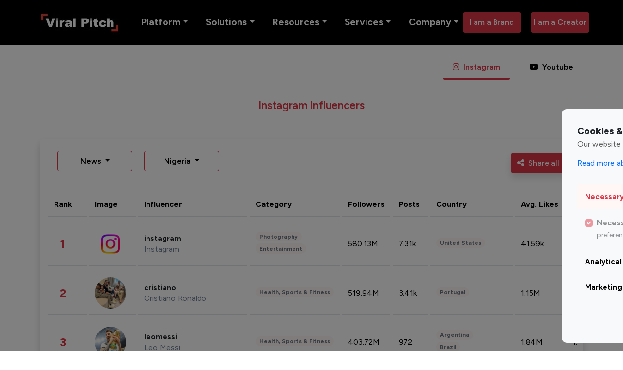

--- FILE ---
content_type: text/html; charset=UTF-8
request_url: https://viralpitch.co/topinfluencers/instagram/top-100-instagram-news-influencers-in-nigeria/
body_size: 56443
content:



<!DOCTYPE html>
<html lang="en">
<head>
  
    <meta charset="UTF-8"><script type="text/javascript">(window.NREUM||(NREUM={})).init={privacy:{cookies_enabled:true},ajax:{deny_list:["bam.nr-data.net"]},feature_flags:["soft_nav"],distributed_tracing:{enabled:true}};(window.NREUM||(NREUM={})).loader_config={agentID:"1588813283",accountID:"3922068",trustKey:"3922068",xpid:"Vw8FU1ZVABABUVBaBwYCXlIF",licenseKey:"NRJS-3cf98c170c71384f00c",applicationID:"1518075864",browserID:"1588813283"};;/*! For license information please see nr-loader-spa-1.304.0.min.js.LICENSE.txt */
(()=>{var e,t,r={384:(e,t,r)=>{"use strict";r.d(t,{NT:()=>o,US:()=>u,Zm:()=>a,bQ:()=>d,dV:()=>c,pV:()=>l});var n=r(6154),i=r(1863),s=r(1910);const o={beacon:"bam.nr-data.net",errorBeacon:"bam.nr-data.net"};function a(){return n.gm.NREUM||(n.gm.NREUM={}),void 0===n.gm.newrelic&&(n.gm.newrelic=n.gm.NREUM),n.gm.NREUM}function c(){let e=a();return e.o||(e.o={ST:n.gm.setTimeout,SI:n.gm.setImmediate||n.gm.setInterval,CT:n.gm.clearTimeout,XHR:n.gm.XMLHttpRequest,REQ:n.gm.Request,EV:n.gm.Event,PR:n.gm.Promise,MO:n.gm.MutationObserver,FETCH:n.gm.fetch,WS:n.gm.WebSocket},(0,s.i)(...Object.values(e.o))),e}function d(e,t){let r=a();r.initializedAgents??={},t.initializedAt={ms:(0,i.t)(),date:new Date},r.initializedAgents[e]=t}function u(e,t){a()[e]=t}function l(){return function(){let e=a();const t=e.info||{};e.info={beacon:o.beacon,errorBeacon:o.errorBeacon,...t}}(),function(){let e=a();const t=e.init||{};e.init={...t}}(),c(),function(){let e=a();const t=e.loader_config||{};e.loader_config={...t}}(),a()}},782:(e,t,r)=>{"use strict";r.d(t,{T:()=>n});const n=r(860).K7.pageViewTiming},860:(e,t,r)=>{"use strict";r.d(t,{$J:()=>u,K7:()=>c,P3:()=>d,XX:()=>i,Yy:()=>a,df:()=>s,qY:()=>n,v4:()=>o});const n="events",i="jserrors",s="browser/blobs",o="rum",a="browser/logs",c={ajax:"ajax",genericEvents:"generic_events",jserrors:i,logging:"logging",metrics:"metrics",pageAction:"page_action",pageViewEvent:"page_view_event",pageViewTiming:"page_view_timing",sessionReplay:"session_replay",sessionTrace:"session_trace",softNav:"soft_navigations",spa:"spa"},d={[c.pageViewEvent]:1,[c.pageViewTiming]:2,[c.metrics]:3,[c.jserrors]:4,[c.spa]:5,[c.ajax]:6,[c.sessionTrace]:7,[c.softNav]:8,[c.sessionReplay]:9,[c.logging]:10,[c.genericEvents]:11},u={[c.pageViewEvent]:o,[c.pageViewTiming]:n,[c.ajax]:n,[c.spa]:n,[c.softNav]:n,[c.metrics]:i,[c.jserrors]:i,[c.sessionTrace]:s,[c.sessionReplay]:s,[c.logging]:a,[c.genericEvents]:"ins"}},944:(e,t,r)=>{"use strict";r.d(t,{R:()=>i});var n=r(3241);function i(e,t){"function"==typeof console.debug&&(console.debug("New Relic Warning: https://github.com/newrelic/newrelic-browser-agent/blob/main/docs/warning-codes.md#".concat(e),t),(0,n.W)({agentIdentifier:null,drained:null,type:"data",name:"warn",feature:"warn",data:{code:e,secondary:t}}))}},993:(e,t,r)=>{"use strict";r.d(t,{A$:()=>s,ET:()=>o,TZ:()=>a,p_:()=>i});var n=r(860);const i={ERROR:"ERROR",WARN:"WARN",INFO:"INFO",DEBUG:"DEBUG",TRACE:"TRACE"},s={OFF:0,ERROR:1,WARN:2,INFO:3,DEBUG:4,TRACE:5},o="log",a=n.K7.logging},1687:(e,t,r)=>{"use strict";r.d(t,{Ak:()=>d,Ze:()=>f,x3:()=>u});var n=r(3241),i=r(7836),s=r(3606),o=r(860),a=r(2646);const c={};function d(e,t){const r={staged:!1,priority:o.P3[t]||0};l(e),c[e].get(t)||c[e].set(t,r)}function u(e,t){e&&c[e]&&(c[e].get(t)&&c[e].delete(t),p(e,t,!1),c[e].size&&h(e))}function l(e){if(!e)throw new Error("agentIdentifier required");c[e]||(c[e]=new Map)}function f(e="",t="feature",r=!1){if(l(e),!e||!c[e].get(t)||r)return p(e,t);c[e].get(t).staged=!0,h(e)}function h(e){const t=Array.from(c[e]);t.every(([e,t])=>t.staged)&&(t.sort((e,t)=>e[1].priority-t[1].priority),t.forEach(([t])=>{c[e].delete(t),p(e,t)}))}function p(e,t,r=!0){const o=e?i.ee.get(e):i.ee,c=s.i.handlers;if(!o.aborted&&o.backlog&&c){if((0,n.W)({agentIdentifier:e,type:"lifecycle",name:"drain",feature:t}),r){const e=o.backlog[t],r=c[t];if(r){for(let t=0;e&&t<e.length;++t)g(e[t],r);Object.entries(r).forEach(([e,t])=>{Object.values(t||{}).forEach(t=>{t[0]?.on&&t[0]?.context()instanceof a.y&&t[0].on(e,t[1])})})}}o.isolatedBacklog||delete c[t],o.backlog[t]=null,o.emit("drain-"+t,[])}}function g(e,t){var r=e[1];Object.values(t[r]||{}).forEach(t=>{var r=e[0];if(t[0]===r){var n=t[1],i=e[3],s=e[2];n.apply(i,s)}})}},1741:(e,t,r)=>{"use strict";r.d(t,{W:()=>s});var n=r(944),i=r(4261);class s{#e(e,...t){if(this[e]!==s.prototype[e])return this[e](...t);(0,n.R)(35,e)}addPageAction(e,t){return this.#e(i.hG,e,t)}register(e){return this.#e(i.eY,e)}recordCustomEvent(e,t){return this.#e(i.fF,e,t)}setPageViewName(e,t){return this.#e(i.Fw,e,t)}setCustomAttribute(e,t,r){return this.#e(i.cD,e,t,r)}noticeError(e,t){return this.#e(i.o5,e,t)}setUserId(e){return this.#e(i.Dl,e)}setApplicationVersion(e){return this.#e(i.nb,e)}setErrorHandler(e){return this.#e(i.bt,e)}addRelease(e,t){return this.#e(i.k6,e,t)}log(e,t){return this.#e(i.$9,e,t)}start(){return this.#e(i.d3)}finished(e){return this.#e(i.BL,e)}recordReplay(){return this.#e(i.CH)}pauseReplay(){return this.#e(i.Tb)}addToTrace(e){return this.#e(i.U2,e)}setCurrentRouteName(e){return this.#e(i.PA,e)}interaction(e){return this.#e(i.dT,e)}wrapLogger(e,t,r){return this.#e(i.Wb,e,t,r)}measure(e,t){return this.#e(i.V1,e,t)}consent(e){return this.#e(i.Pv,e)}}},1863:(e,t,r)=>{"use strict";function n(){return Math.floor(performance.now())}r.d(t,{t:()=>n})},1910:(e,t,r)=>{"use strict";r.d(t,{i:()=>s});var n=r(944);const i=new Map;function s(...e){return e.every(e=>{if(i.has(e))return i.get(e);const t="function"==typeof e?e.toString():"",r=t.includes("[native code]"),s=t.includes("nrWrapper");return r||s||(0,n.R)(64,e?.name||t),i.set(e,r),r})}},2555:(e,t,r)=>{"use strict";r.d(t,{D:()=>a,f:()=>o});var n=r(384),i=r(8122);const s={beacon:n.NT.beacon,errorBeacon:n.NT.errorBeacon,licenseKey:void 0,applicationID:void 0,sa:void 0,queueTime:void 0,applicationTime:void 0,ttGuid:void 0,user:void 0,account:void 0,product:void 0,extra:void 0,jsAttributes:{},userAttributes:void 0,atts:void 0,transactionName:void 0,tNamePlain:void 0};function o(e){try{return!!e.licenseKey&&!!e.errorBeacon&&!!e.applicationID}catch(e){return!1}}const a=e=>(0,i.a)(e,s)},2614:(e,t,r)=>{"use strict";r.d(t,{BB:()=>o,H3:()=>n,g:()=>d,iL:()=>c,tS:()=>a,uh:()=>i,wk:()=>s});const n="NRBA",i="SESSION",s=144e5,o=18e5,a={STARTED:"session-started",PAUSE:"session-pause",RESET:"session-reset",RESUME:"session-resume",UPDATE:"session-update"},c={SAME_TAB:"same-tab",CROSS_TAB:"cross-tab"},d={OFF:0,FULL:1,ERROR:2}},2646:(e,t,r)=>{"use strict";r.d(t,{y:()=>n});class n{constructor(e){this.contextId=e}}},2843:(e,t,r)=>{"use strict";r.d(t,{G:()=>s,u:()=>i});var n=r(3878);function i(e,t=!1,r,i){(0,n.DD)("visibilitychange",function(){if(t)return void("hidden"===document.visibilityState&&e());e(document.visibilityState)},r,i)}function s(e,t,r){(0,n.sp)("pagehide",e,t,r)}},3241:(e,t,r)=>{"use strict";r.d(t,{W:()=>s});var n=r(6154);const i="newrelic";function s(e={}){try{n.gm.dispatchEvent(new CustomEvent(i,{detail:e}))}catch(e){}}},3304:(e,t,r)=>{"use strict";r.d(t,{A:()=>s});var n=r(7836);const i=()=>{const e=new WeakSet;return(t,r)=>{if("object"==typeof r&&null!==r){if(e.has(r))return;e.add(r)}return r}};function s(e){try{return JSON.stringify(e,i())??""}catch(e){try{n.ee.emit("internal-error",[e])}catch(e){}return""}}},3333:(e,t,r)=>{"use strict";r.d(t,{$v:()=>u,TZ:()=>n,Xh:()=>c,Zp:()=>i,kd:()=>d,mq:()=>a,nf:()=>o,qN:()=>s});const n=r(860).K7.genericEvents,i=["auxclick","click","copy","keydown","paste","scrollend"],s=["focus","blur"],o=4,a=1e3,c=2e3,d=["PageAction","UserAction","BrowserPerformance"],u={RESOURCES:"experimental.resources",REGISTER:"register"}},3434:(e,t,r)=>{"use strict";r.d(t,{Jt:()=>s,YM:()=>d});var n=r(7836),i=r(5607);const s="nr@original:".concat(i.W),o=50;var a=Object.prototype.hasOwnProperty,c=!1;function d(e,t){return e||(e=n.ee),r.inPlace=function(e,t,n,i,s){n||(n="");const o="-"===n.charAt(0);for(let a=0;a<t.length;a++){const c=t[a],d=e[c];l(d)||(e[c]=r(d,o?c+n:n,i,c,s))}},r.flag=s,r;function r(t,r,n,c,d){return l(t)?t:(r||(r=""),nrWrapper[s]=t,function(e,t,r){if(Object.defineProperty&&Object.keys)try{return Object.keys(e).forEach(function(r){Object.defineProperty(t,r,{get:function(){return e[r]},set:function(t){return e[r]=t,t}})}),t}catch(e){u([e],r)}for(var n in e)a.call(e,n)&&(t[n]=e[n])}(t,nrWrapper,e),nrWrapper);function nrWrapper(){var s,a,l,f;let h;try{a=this,s=[...arguments],l="function"==typeof n?n(s,a):n||{}}catch(t){u([t,"",[s,a,c],l],e)}i(r+"start",[s,a,c],l,d);const p=performance.now();let g;try{return f=t.apply(a,s),g=performance.now(),f}catch(e){throw g=performance.now(),i(r+"err",[s,a,e],l,d),h=e,h}finally{const e=g-p,t={start:p,end:g,duration:e,isLongTask:e>=o,methodName:c,thrownError:h};t.isLongTask&&i("long-task",[t,a],l,d),i(r+"end",[s,a,f],l,d)}}}function i(r,n,i,s){if(!c||t){var o=c;c=!0;try{e.emit(r,n,i,t,s)}catch(t){u([t,r,n,i],e)}c=o}}}function u(e,t){t||(t=n.ee);try{t.emit("internal-error",e)}catch(e){}}function l(e){return!(e&&"function"==typeof e&&e.apply&&!e[s])}},3606:(e,t,r)=>{"use strict";r.d(t,{i:()=>s});var n=r(9908);s.on=o;var i=s.handlers={};function s(e,t,r,s){o(s||n.d,i,e,t,r)}function o(e,t,r,i,s){s||(s="feature"),e||(e=n.d);var o=t[s]=t[s]||{};(o[r]=o[r]||[]).push([e,i])}},3738:(e,t,r)=>{"use strict";r.d(t,{He:()=>i,Kp:()=>a,Lc:()=>d,Rz:()=>u,TZ:()=>n,bD:()=>s,d3:()=>o,jx:()=>l,sl:()=>f,uP:()=>c});const n=r(860).K7.sessionTrace,i="bstResource",s="resource",o="-start",a="-end",c="fn"+o,d="fn"+a,u="pushState",l=1e3,f=3e4},3785:(e,t,r)=>{"use strict";r.d(t,{R:()=>c,b:()=>d});var n=r(9908),i=r(1863),s=r(860),o=r(3969),a=r(993);function c(e,t,r={},c=a.p_.INFO,d,u=(0,i.t)()){(0,n.p)(o.xV,["API/logging/".concat(c.toLowerCase(),"/called")],void 0,s.K7.metrics,e),(0,n.p)(a.ET,[u,t,r,c,d],void 0,s.K7.logging,e)}function d(e){return"string"==typeof e&&Object.values(a.p_).some(t=>t===e.toUpperCase().trim())}},3878:(e,t,r)=>{"use strict";function n(e,t){return{capture:e,passive:!1,signal:t}}function i(e,t,r=!1,i){window.addEventListener(e,t,n(r,i))}function s(e,t,r=!1,i){document.addEventListener(e,t,n(r,i))}r.d(t,{DD:()=>s,jT:()=>n,sp:()=>i})},3962:(e,t,r)=>{"use strict";r.d(t,{AM:()=>o,O2:()=>l,OV:()=>s,Qu:()=>f,TZ:()=>c,ih:()=>h,pP:()=>a,t1:()=>u,tC:()=>i,wD:()=>d});var n=r(860);const i=["click","keydown","submit"],s="popstate",o="api",a="initialPageLoad",c=n.K7.softNav,d=5e3,u=500,l={INITIAL_PAGE_LOAD:"",ROUTE_CHANGE:1,UNSPECIFIED:2},f={INTERACTION:1,AJAX:2,CUSTOM_END:3,CUSTOM_TRACER:4},h={IP:"in progress",PF:"pending finish",FIN:"finished",CAN:"cancelled"}},3969:(e,t,r)=>{"use strict";r.d(t,{TZ:()=>n,XG:()=>a,rs:()=>i,xV:()=>o,z_:()=>s});const n=r(860).K7.metrics,i="sm",s="cm",o="storeSupportabilityMetrics",a="storeEventMetrics"},4234:(e,t,r)=>{"use strict";r.d(t,{W:()=>s});var n=r(7836),i=r(1687);class s{constructor(e,t){this.agentIdentifier=e,this.ee=n.ee.get(e),this.featureName=t,this.blocked=!1}deregisterDrain(){(0,i.x3)(this.agentIdentifier,this.featureName)}}},4261:(e,t,r)=>{"use strict";r.d(t,{$9:()=>u,BL:()=>c,CH:()=>p,Dl:()=>x,Fw:()=>w,PA:()=>v,Pl:()=>n,Pv:()=>A,Tb:()=>f,U2:()=>o,V1:()=>E,Wb:()=>T,bt:()=>y,cD:()=>b,d3:()=>R,dT:()=>d,eY:()=>g,fF:()=>h,hG:()=>s,hw:()=>i,k6:()=>a,nb:()=>m,o5:()=>l});const n="api-",i=n+"ixn-",s="addPageAction",o="addToTrace",a="addRelease",c="finished",d="interaction",u="log",l="noticeError",f="pauseReplay",h="recordCustomEvent",p="recordReplay",g="register",m="setApplicationVersion",v="setCurrentRouteName",b="setCustomAttribute",y="setErrorHandler",w="setPageViewName",x="setUserId",R="start",T="wrapLogger",E="measure",A="consent"},4387:(e,t,r)=>{"use strict";function n(e={}){return!(!e.id||!e.name)}function i(e){return"string"==typeof e&&e.trim().length<501||"number"==typeof e}function s(e,t){if(2!==t?.harvestEndpointVersion)return{};const r=t.agentRef.runtime.appMetadata.agents[0].entityGuid;return n(e)?{"mfe.id":e.id,"mfe.name":e.name,eventSource:e.eventSource,"parent.id":e.parent?.id||r}:{"entity.guid":r,appId:t.agentRef.info.applicationID}}r.d(t,{Ux:()=>s,c7:()=>n,yo:()=>i})},5205:(e,t,r)=>{"use strict";r.d(t,{j:()=>_});var n=r(384),i=r(1741);var s=r(2555),o=r(3333);const a=e=>{if(!e||"string"!=typeof e)return!1;try{document.createDocumentFragment().querySelector(e)}catch{return!1}return!0};var c=r(2614),d=r(944),u=r(8122);const l="[data-nr-mask]",f=e=>(0,u.a)(e,(()=>{const e={feature_flags:[],experimental:{allow_registered_children:!1,resources:!1},mask_selector:"*",block_selector:"[data-nr-block]",mask_input_options:{color:!1,date:!1,"datetime-local":!1,email:!1,month:!1,number:!1,range:!1,search:!1,tel:!1,text:!1,time:!1,url:!1,week:!1,textarea:!1,select:!1,password:!0}};return{ajax:{deny_list:void 0,block_internal:!0,enabled:!0,autoStart:!0},api:{get allow_registered_children(){return e.feature_flags.includes(o.$v.REGISTER)||e.experimental.allow_registered_children},set allow_registered_children(t){e.experimental.allow_registered_children=t},duplicate_registered_data:!1},browser_consent_mode:{enabled:!1},distributed_tracing:{enabled:void 0,exclude_newrelic_header:void 0,cors_use_newrelic_header:void 0,cors_use_tracecontext_headers:void 0,allowed_origins:void 0},get feature_flags(){return e.feature_flags},set feature_flags(t){e.feature_flags=t},generic_events:{enabled:!0,autoStart:!0},harvest:{interval:30},jserrors:{enabled:!0,autoStart:!0},logging:{enabled:!0,autoStart:!0},metrics:{enabled:!0,autoStart:!0},obfuscate:void 0,page_action:{enabled:!0},page_view_event:{enabled:!0,autoStart:!0},page_view_timing:{enabled:!0,autoStart:!0},performance:{capture_marks:!1,capture_measures:!1,capture_detail:!0,resources:{get enabled(){return e.feature_flags.includes(o.$v.RESOURCES)||e.experimental.resources},set enabled(t){e.experimental.resources=t},asset_types:[],first_party_domains:[],ignore_newrelic:!0}},privacy:{cookies_enabled:!0},proxy:{assets:void 0,beacon:void 0},session:{expiresMs:c.wk,inactiveMs:c.BB},session_replay:{autoStart:!0,enabled:!1,preload:!1,sampling_rate:10,error_sampling_rate:100,collect_fonts:!1,inline_images:!1,fix_stylesheets:!0,mask_all_inputs:!0,get mask_text_selector(){return e.mask_selector},set mask_text_selector(t){a(t)?e.mask_selector="".concat(t,",").concat(l):""===t||null===t?e.mask_selector=l:(0,d.R)(5,t)},get block_class(){return"nr-block"},get ignore_class(){return"nr-ignore"},get mask_text_class(){return"nr-mask"},get block_selector(){return e.block_selector},set block_selector(t){a(t)?e.block_selector+=",".concat(t):""!==t&&(0,d.R)(6,t)},get mask_input_options(){return e.mask_input_options},set mask_input_options(t){t&&"object"==typeof t?e.mask_input_options={...t,password:!0}:(0,d.R)(7,t)}},session_trace:{enabled:!0,autoStart:!0},soft_navigations:{enabled:!0,autoStart:!0},spa:{enabled:!0,autoStart:!0},ssl:void 0,user_actions:{enabled:!0,elementAttributes:["id","className","tagName","type"]}}})());var h=r(6154),p=r(9324);let g=0;const m={buildEnv:p.F3,distMethod:p.Xs,version:p.xv,originTime:h.WN},v={consented:!1},b={appMetadata:{},get consented(){return this.session?.state?.consent||v.consented},set consented(e){v.consented=e},customTransaction:void 0,denyList:void 0,disabled:!1,harvester:void 0,isolatedBacklog:!1,isRecording:!1,loaderType:void 0,maxBytes:3e4,obfuscator:void 0,onerror:void 0,ptid:void 0,releaseIds:{},session:void 0,timeKeeper:void 0,registeredEntities:[],jsAttributesMetadata:{bytes:0},get harvestCount(){return++g}},y=e=>{const t=(0,u.a)(e,b),r=Object.keys(m).reduce((e,t)=>(e[t]={value:m[t],writable:!1,configurable:!0,enumerable:!0},e),{});return Object.defineProperties(t,r)};var w=r(5701);const x=e=>{const t=e.startsWith("http");e+="/",r.p=t?e:"https://"+e};var R=r(7836),T=r(3241);const E={accountID:void 0,trustKey:void 0,agentID:void 0,licenseKey:void 0,applicationID:void 0,xpid:void 0},A=e=>(0,u.a)(e,E),S=new Set;function _(e,t={},r,o){let{init:a,info:c,loader_config:d,runtime:u={},exposed:l=!0}=t;if(!c){const e=(0,n.pV)();a=e.init,c=e.info,d=e.loader_config}e.init=f(a||{}),e.loader_config=A(d||{}),c.jsAttributes??={},h.bv&&(c.jsAttributes.isWorker=!0),e.info=(0,s.D)(c);const p=e.init,g=[c.beacon,c.errorBeacon];S.has(e.agentIdentifier)||(p.proxy.assets&&(x(p.proxy.assets),g.push(p.proxy.assets)),p.proxy.beacon&&g.push(p.proxy.beacon),e.beacons=[...g],function(e){const t=(0,n.pV)();Object.getOwnPropertyNames(i.W.prototype).forEach(r=>{const n=i.W.prototype[r];if("function"!=typeof n||"constructor"===n)return;let s=t[r];e[r]&&!1!==e.exposed&&"micro-agent"!==e.runtime?.loaderType&&(t[r]=(...t)=>{const n=e[r](...t);return s?s(...t):n})})}(e),(0,n.US)("activatedFeatures",w.B),e.runSoftNavOverSpa&&=!0===p.soft_navigations.enabled&&p.feature_flags.includes("soft_nav")),u.denyList=[...p.ajax.deny_list||[],...p.ajax.block_internal?g:[]],u.ptid=e.agentIdentifier,u.loaderType=r,e.runtime=y(u),S.has(e.agentIdentifier)||(e.ee=R.ee.get(e.agentIdentifier),e.exposed=l,(0,T.W)({agentIdentifier:e.agentIdentifier,drained:!!w.B?.[e.agentIdentifier],type:"lifecycle",name:"initialize",feature:void 0,data:e.config})),S.add(e.agentIdentifier)}},5270:(e,t,r)=>{"use strict";r.d(t,{Aw:()=>o,SR:()=>s,rF:()=>a});var n=r(384),i=r(7767);function s(e){return!!(0,n.dV)().o.MO&&(0,i.V)(e)&&!0===e?.session_trace.enabled}function o(e){return!0===e?.session_replay.preload&&s(e)}function a(e,t){try{if("string"==typeof t?.type){if("password"===t.type.toLowerCase())return"*".repeat(e?.length||0);if(void 0!==t?.dataset?.nrUnmask||t?.classList?.contains("nr-unmask"))return e}}catch(e){}return"string"==typeof e?e.replace(/[\S]/g,"*"):"*".repeat(e?.length||0)}},5289:(e,t,r)=>{"use strict";r.d(t,{GG:()=>s,Qr:()=>a,sB:()=>o});var n=r(3878);function i(){return"undefined"==typeof document||"complete"===document.readyState}function s(e,t){if(i())return e();(0,n.sp)("load",e,t)}function o(e){if(i())return e();(0,n.DD)("DOMContentLoaded",e)}function a(e){if(i())return e();(0,n.sp)("popstate",e)}},5607:(e,t,r)=>{"use strict";r.d(t,{W:()=>n});const n=(0,r(9566).bz)()},5701:(e,t,r)=>{"use strict";r.d(t,{B:()=>s,t:()=>o});var n=r(3241);const i=new Set,s={};function o(e,t){const r=t.agentIdentifier;s[r]??={},e&&"object"==typeof e&&(i.has(r)||(t.ee.emit("rumresp",[e]),s[r]=e,i.add(r),(0,n.W)({agentIdentifier:r,loaded:!0,drained:!0,type:"lifecycle",name:"load",feature:void 0,data:e})))}},6154:(e,t,r)=>{"use strict";r.d(t,{A4:()=>a,OF:()=>u,RI:()=>i,WN:()=>h,bv:()=>s,gm:()=>o,lR:()=>f,m:()=>d,mw:()=>c,sb:()=>l});var n=r(1863);const i="undefined"!=typeof window&&!!window.document,s="undefined"!=typeof WorkerGlobalScope&&("undefined"!=typeof self&&self instanceof WorkerGlobalScope&&self.navigator instanceof WorkerNavigator||"undefined"!=typeof globalThis&&globalThis instanceof WorkerGlobalScope&&globalThis.navigator instanceof WorkerNavigator),o=i?window:"undefined"!=typeof WorkerGlobalScope&&("undefined"!=typeof self&&self instanceof WorkerGlobalScope&&self||"undefined"!=typeof globalThis&&globalThis instanceof WorkerGlobalScope&&globalThis),a="complete"===o?.document?.readyState,c=Boolean("hidden"===o?.document?.visibilityState),d=""+o?.location,u=/iPad|iPhone|iPod/.test(o.navigator?.userAgent),l=u&&"undefined"==typeof SharedWorker,f=(()=>{const e=o.navigator?.userAgent?.match(/Firefox[/\s](\d+\.\d+)/);return Array.isArray(e)&&e.length>=2?+e[1]:0})(),h=Date.now()-(0,n.t)()},6344:(e,t,r)=>{"use strict";r.d(t,{BB:()=>u,Qb:()=>l,TZ:()=>i,Ug:()=>o,Vh:()=>s,_s:()=>a,bc:()=>d,yP:()=>c});var n=r(2614);const i=r(860).K7.sessionReplay,s="errorDuringReplay",o=.12,a={DomContentLoaded:0,Load:1,FullSnapshot:2,IncrementalSnapshot:3,Meta:4,Custom:5},c={[n.g.ERROR]:15e3,[n.g.FULL]:3e5,[n.g.OFF]:0},d={RESET:{message:"Session was reset",sm:"Reset"},IMPORT:{message:"Recorder failed to import",sm:"Import"},TOO_MANY:{message:"429: Too Many Requests",sm:"Too-Many"},TOO_BIG:{message:"Payload was too large",sm:"Too-Big"},CROSS_TAB:{message:"Session Entity was set to OFF on another tab",sm:"Cross-Tab"},ENTITLEMENTS:{message:"Session Replay is not allowed and will not be started",sm:"Entitlement"}},u=5e3,l={API:"api",RESUME:"resume",SWITCH_TO_FULL:"switchToFull",INITIALIZE:"initialize",PRELOAD:"preload"}},6389:(e,t,r)=>{"use strict";function n(e,t=500,r={}){const n=r?.leading||!1;let i;return(...r)=>{n&&void 0===i&&(e.apply(this,r),i=setTimeout(()=>{i=clearTimeout(i)},t)),n||(clearTimeout(i),i=setTimeout(()=>{e.apply(this,r)},t))}}function i(e){let t=!1;return(...r)=>{t||(t=!0,e.apply(this,r))}}r.d(t,{J:()=>i,s:()=>n})},6630:(e,t,r)=>{"use strict";r.d(t,{T:()=>n});const n=r(860).K7.pageViewEvent},6774:(e,t,r)=>{"use strict";r.d(t,{T:()=>n});const n=r(860).K7.jserrors},7295:(e,t,r)=>{"use strict";r.d(t,{Xv:()=>o,gX:()=>i,iW:()=>s});var n=[];function i(e){if(!e||s(e))return!1;if(0===n.length)return!0;for(var t=0;t<n.length;t++){var r=n[t];if("*"===r.hostname)return!1;if(a(r.hostname,e.hostname)&&c(r.pathname,e.pathname))return!1}return!0}function s(e){return void 0===e.hostname}function o(e){if(n=[],e&&e.length)for(var t=0;t<e.length;t++){let r=e[t];if(!r)continue;0===r.indexOf("http://")?r=r.substring(7):0===r.indexOf("https://")&&(r=r.substring(8));const i=r.indexOf("/");let s,o;i>0?(s=r.substring(0,i),o=r.substring(i)):(s=r,o="");let[a]=s.split(":");n.push({hostname:a,pathname:o})}}function a(e,t){return!(e.length>t.length)&&t.indexOf(e)===t.length-e.length}function c(e,t){return 0===e.indexOf("/")&&(e=e.substring(1)),0===t.indexOf("/")&&(t=t.substring(1)),""===e||e===t}},7378:(e,t,r)=>{"use strict";r.d(t,{$p:()=>R,BR:()=>b,Kp:()=>x,L3:()=>y,Lc:()=>c,NC:()=>s,SG:()=>u,TZ:()=>i,U6:()=>p,UT:()=>m,d3:()=>w,dT:()=>f,e5:()=>E,gx:()=>v,l9:()=>l,oW:()=>h,op:()=>g,rw:()=>d,tH:()=>A,uP:()=>a,wW:()=>T,xq:()=>o});var n=r(384);const i=r(860).K7.spa,s=["click","submit","keypress","keydown","keyup","change"],o=999,a="fn-start",c="fn-end",d="cb-start",u="api-ixn-",l="remaining",f="interaction",h="spaNode",p="jsonpNode",g="fetch-start",m="fetch-done",v="fetch-body-",b="jsonp-end",y=(0,n.dV)().o.ST,w="-start",x="-end",R="-body",T="cb"+x,E="jsTime",A="fetch"},7485:(e,t,r)=>{"use strict";r.d(t,{D:()=>i});var n=r(6154);function i(e){if(0===(e||"").indexOf("data:"))return{protocol:"data"};try{const t=new URL(e,location.href),r={port:t.port,hostname:t.hostname,pathname:t.pathname,search:t.search,protocol:t.protocol.slice(0,t.protocol.indexOf(":")),sameOrigin:t.protocol===n.gm?.location?.protocol&&t.host===n.gm?.location?.host};return r.port&&""!==r.port||("http:"===t.protocol&&(r.port="80"),"https:"===t.protocol&&(r.port="443")),r.pathname&&""!==r.pathname?r.pathname.startsWith("/")||(r.pathname="/".concat(r.pathname)):r.pathname="/",r}catch(e){return{}}}},7699:(e,t,r)=>{"use strict";r.d(t,{It:()=>s,KC:()=>a,No:()=>i,qh:()=>o});var n=r(860);const i=16e3,s=1e6,o="SESSION_ERROR",a={[n.K7.logging]:!0,[n.K7.genericEvents]:!1,[n.K7.jserrors]:!1,[n.K7.ajax]:!1}},7767:(e,t,r)=>{"use strict";r.d(t,{V:()=>i});var n=r(6154);const i=e=>n.RI&&!0===e?.privacy.cookies_enabled},7836:(e,t,r)=>{"use strict";r.d(t,{P:()=>a,ee:()=>c});var n=r(384),i=r(8990),s=r(2646),o=r(5607);const a="nr@context:".concat(o.W),c=function e(t,r){var n={},o={},u={},l=!1;try{l=16===r.length&&d.initializedAgents?.[r]?.runtime.isolatedBacklog}catch(e){}var f={on:p,addEventListener:p,removeEventListener:function(e,t){var r=n[e];if(!r)return;for(var i=0;i<r.length;i++)r[i]===t&&r.splice(i,1)},emit:function(e,r,n,i,s){!1!==s&&(s=!0);if(c.aborted&&!i)return;t&&s&&t.emit(e,r,n);var a=h(n);g(e).forEach(e=>{e.apply(a,r)});var d=v()[o[e]];d&&d.push([f,e,r,a]);return a},get:m,listeners:g,context:h,buffer:function(e,t){const r=v();if(t=t||"feature",f.aborted)return;Object.entries(e||{}).forEach(([e,n])=>{o[n]=t,t in r||(r[t]=[])})},abort:function(){f._aborted=!0,Object.keys(f.backlog).forEach(e=>{delete f.backlog[e]})},isBuffering:function(e){return!!v()[o[e]]},debugId:r,backlog:l?{}:t&&"object"==typeof t.backlog?t.backlog:{},isolatedBacklog:l};return Object.defineProperty(f,"aborted",{get:()=>{let e=f._aborted||!1;return e||(t&&(e=t.aborted),e)}}),f;function h(e){return e&&e instanceof s.y?e:e?(0,i.I)(e,a,()=>new s.y(a)):new s.y(a)}function p(e,t){n[e]=g(e).concat(t)}function g(e){return n[e]||[]}function m(t){return u[t]=u[t]||e(f,t)}function v(){return f.backlog}}(void 0,"globalEE"),d=(0,n.Zm)();d.ee||(d.ee=c)},8122:(e,t,r)=>{"use strict";r.d(t,{a:()=>i});var n=r(944);function i(e,t){try{if(!e||"object"!=typeof e)return(0,n.R)(3);if(!t||"object"!=typeof t)return(0,n.R)(4);const r=Object.create(Object.getPrototypeOf(t),Object.getOwnPropertyDescriptors(t)),s=0===Object.keys(r).length?e:r;for(let o in s)if(void 0!==e[o])try{if(null===e[o]){r[o]=null;continue}Array.isArray(e[o])&&Array.isArray(t[o])?r[o]=Array.from(new Set([...e[o],...t[o]])):"object"==typeof e[o]&&"object"==typeof t[o]?r[o]=i(e[o],t[o]):r[o]=e[o]}catch(e){r[o]||(0,n.R)(1,e)}return r}catch(e){(0,n.R)(2,e)}}},8139:(e,t,r)=>{"use strict";r.d(t,{u:()=>f});var n=r(7836),i=r(3434),s=r(8990),o=r(6154);const a={},c=o.gm.XMLHttpRequest,d="addEventListener",u="removeEventListener",l="nr@wrapped:".concat(n.P);function f(e){var t=function(e){return(e||n.ee).get("events")}(e);if(a[t.debugId]++)return t;a[t.debugId]=1;var r=(0,i.YM)(t,!0);function f(e){r.inPlace(e,[d,u],"-",p)}function p(e,t){return e[1]}return"getPrototypeOf"in Object&&(o.RI&&h(document,f),c&&h(c.prototype,f),h(o.gm,f)),t.on(d+"-start",function(e,t){var n=e[1];if(null!==n&&("function"==typeof n||"object"==typeof n)&&"newrelic"!==e[0]){var i=(0,s.I)(n,l,function(){var e={object:function(){if("function"!=typeof n.handleEvent)return;return n.handleEvent.apply(n,arguments)},function:n}[typeof n];return e?r(e,"fn-",null,e.name||"anonymous"):n});this.wrapped=e[1]=i}}),t.on(u+"-start",function(e){e[1]=this.wrapped||e[1]}),t}function h(e,t,...r){let n=e;for(;"object"==typeof n&&!Object.prototype.hasOwnProperty.call(n,d);)n=Object.getPrototypeOf(n);n&&t(n,...r)}},8374:(e,t,r)=>{r.nc=(()=>{try{return document?.currentScript?.nonce}catch(e){}return""})()},8990:(e,t,r)=>{"use strict";r.d(t,{I:()=>i});var n=Object.prototype.hasOwnProperty;function i(e,t,r){if(n.call(e,t))return e[t];var i=r();if(Object.defineProperty&&Object.keys)try{return Object.defineProperty(e,t,{value:i,writable:!0,enumerable:!1}),i}catch(e){}return e[t]=i,i}},9300:(e,t,r)=>{"use strict";r.d(t,{T:()=>n});const n=r(860).K7.ajax},9324:(e,t,r)=>{"use strict";r.d(t,{AJ:()=>o,F3:()=>i,Xs:()=>s,Yq:()=>a,xv:()=>n});const n="1.304.0",i="PROD",s="CDN",o="@newrelic/rrweb",a="1.0.1"},9566:(e,t,r)=>{"use strict";r.d(t,{LA:()=>a,ZF:()=>c,bz:()=>o,el:()=>d});var n=r(6154);const i="xxxxxxxx-xxxx-4xxx-yxxx-xxxxxxxxxxxx";function s(e,t){return e?15&e[t]:16*Math.random()|0}function o(){const e=n.gm?.crypto||n.gm?.msCrypto;let t,r=0;return e&&e.getRandomValues&&(t=e.getRandomValues(new Uint8Array(30))),i.split("").map(e=>"x"===e?s(t,r++).toString(16):"y"===e?(3&s()|8).toString(16):e).join("")}function a(e){const t=n.gm?.crypto||n.gm?.msCrypto;let r,i=0;t&&t.getRandomValues&&(r=t.getRandomValues(new Uint8Array(e)));const o=[];for(var a=0;a<e;a++)o.push(s(r,i++).toString(16));return o.join("")}function c(){return a(16)}function d(){return a(32)}},9908:(e,t,r)=>{"use strict";r.d(t,{d:()=>n,p:()=>i});var n=r(7836).ee.get("handle");function i(e,t,r,i,s){s?(s.buffer([e],i),s.emit(e,t,r)):(n.buffer([e],i),n.emit(e,t,r))}}},n={};function i(e){var t=n[e];if(void 0!==t)return t.exports;var s=n[e]={exports:{}};return r[e](s,s.exports,i),s.exports}i.m=r,i.d=(e,t)=>{for(var r in t)i.o(t,r)&&!i.o(e,r)&&Object.defineProperty(e,r,{enumerable:!0,get:t[r]})},i.f={},i.e=e=>Promise.all(Object.keys(i.f).reduce((t,r)=>(i.f[r](e,t),t),[])),i.u=e=>({212:"nr-spa-compressor",249:"nr-spa-recorder",478:"nr-spa"}[e]+"-1.304.0.min.js"),i.o=(e,t)=>Object.prototype.hasOwnProperty.call(e,t),e={},t="NRBA-1.304.0.PROD:",i.l=(r,n,s,o)=>{if(e[r])e[r].push(n);else{var a,c;if(void 0!==s)for(var d=document.getElementsByTagName("script"),u=0;u<d.length;u++){var l=d[u];if(l.getAttribute("src")==r||l.getAttribute("data-webpack")==t+s){a=l;break}}if(!a){c=!0;var f={478:"sha512-RTX1722u4cl/rMYZr+vtp+36TC5RwDasO7jklt/msIxzcZj/gfUl9hzC/jaBnAllxHgvRvJ5SJ33aSBOMtuaag==",249:"sha512-3fqjXJ9y2oW00IQqrWKpunw45WllfhCoIc9R+z44xBS5mVX1jPU8+FueB1iRPRewPt2nfExoVAoFV7P89MLeHQ==",212:"sha512-FtGgydg7Wdmk+4LTHCjqzMbEYbuqF0VzaLxmT6aRd6mWkGkyXrbkegzFrqUu+xo9z5OyivpR6njOh+u3uZvx6w=="};(a=document.createElement("script")).charset="utf-8",i.nc&&a.setAttribute("nonce",i.nc),a.setAttribute("data-webpack",t+s),a.src=r,0!==a.src.indexOf(window.location.origin+"/")&&(a.crossOrigin="anonymous"),f[o]&&(a.integrity=f[o])}e[r]=[n];var h=(t,n)=>{a.onerror=a.onload=null,clearTimeout(p);var i=e[r];if(delete e[r],a.parentNode&&a.parentNode.removeChild(a),i&&i.forEach(e=>e(n)),t)return t(n)},p=setTimeout(h.bind(null,void 0,{type:"timeout",target:a}),12e4);a.onerror=h.bind(null,a.onerror),a.onload=h.bind(null,a.onload),c&&document.head.appendChild(a)}},i.r=e=>{"undefined"!=typeof Symbol&&Symbol.toStringTag&&Object.defineProperty(e,Symbol.toStringTag,{value:"Module"}),Object.defineProperty(e,"__esModule",{value:!0})},i.p="https://js-agent.newrelic.com/",(()=>{var e={38:0,788:0};i.f.j=(t,r)=>{var n=i.o(e,t)?e[t]:void 0;if(0!==n)if(n)r.push(n[2]);else{var s=new Promise((r,i)=>n=e[t]=[r,i]);r.push(n[2]=s);var o=i.p+i.u(t),a=new Error;i.l(o,r=>{if(i.o(e,t)&&(0!==(n=e[t])&&(e[t]=void 0),n)){var s=r&&("load"===r.type?"missing":r.type),o=r&&r.target&&r.target.src;a.message="Loading chunk "+t+" failed.\n("+s+": "+o+")",a.name="ChunkLoadError",a.type=s,a.request=o,n[1](a)}},"chunk-"+t,t)}};var t=(t,r)=>{var n,s,[o,a,c]=r,d=0;if(o.some(t=>0!==e[t])){for(n in a)i.o(a,n)&&(i.m[n]=a[n]);if(c)c(i)}for(t&&t(r);d<o.length;d++)s=o[d],i.o(e,s)&&e[s]&&e[s][0](),e[s]=0},r=self["webpackChunk:NRBA-1.304.0.PROD"]=self["webpackChunk:NRBA-1.304.0.PROD"]||[];r.forEach(t.bind(null,0)),r.push=t.bind(null,r.push.bind(r))})(),(()=>{"use strict";i(8374);var e=i(9566),t=i(1741);class r extends t.W{agentIdentifier=(0,e.LA)(16)}var n=i(860);const s=Object.values(n.K7);var o=i(5205);var a=i(9908),c=i(1863),d=i(4261),u=i(3241),l=i(944),f=i(5701),h=i(3969);function p(e,t,i,s){const o=s||i;!o||o[e]&&o[e]!==r.prototype[e]||(o[e]=function(){(0,a.p)(h.xV,["API/"+e+"/called"],void 0,n.K7.metrics,i.ee),(0,u.W)({agentIdentifier:i.agentIdentifier,drained:!!f.B?.[i.agentIdentifier],type:"data",name:"api",feature:d.Pl+e,data:{}});try{return t.apply(this,arguments)}catch(e){(0,l.R)(23,e)}})}function g(e,t,r,n,i){const s=e.info;null===r?delete s.jsAttributes[t]:s.jsAttributes[t]=r,(i||null===r)&&(0,a.p)(d.Pl+n,[(0,c.t)(),t,r],void 0,"session",e.ee)}var m=i(1687),v=i(4234),b=i(5289),y=i(6154),w=i(5270),x=i(7767),R=i(6389),T=i(7699);class E extends v.W{constructor(e,t){super(e.agentIdentifier,t),this.agentRef=e,this.abortHandler=void 0,this.featAggregate=void 0,this.loadedSuccessfully=void 0,this.onAggregateImported=new Promise(e=>{this.loadedSuccessfully=e}),this.deferred=Promise.resolve(),!1===e.init[this.featureName].autoStart?this.deferred=new Promise((t,r)=>{this.ee.on("manual-start-all",(0,R.J)(()=>{(0,m.Ak)(e.agentIdentifier,this.featureName),t()}))}):(0,m.Ak)(e.agentIdentifier,t)}importAggregator(e,t,r={}){if(this.featAggregate)return;const n=async()=>{let n;await this.deferred;try{if((0,x.V)(e.init)){const{setupAgentSession:t}=await i.e(478).then(i.bind(i,8766));n=t(e)}}catch(e){(0,l.R)(20,e),this.ee.emit("internal-error",[e]),(0,a.p)(T.qh,[e],void 0,this.featureName,this.ee)}try{if(!this.#t(this.featureName,n,e.init))return(0,m.Ze)(this.agentIdentifier,this.featureName),void this.loadedSuccessfully(!1);const{Aggregate:i}=await t();this.featAggregate=new i(e,r),e.runtime.harvester.initializedAggregates.push(this.featAggregate),this.loadedSuccessfully(!0)}catch(e){(0,l.R)(34,e),this.abortHandler?.(),(0,m.Ze)(this.agentIdentifier,this.featureName,!0),this.loadedSuccessfully(!1),this.ee&&this.ee.abort()}};y.RI?(0,b.GG)(()=>n(),!0):n()}#t(e,t,r){if(this.blocked)return!1;switch(e){case n.K7.sessionReplay:return(0,w.SR)(r)&&!!t;case n.K7.sessionTrace:return!!t;default:return!0}}}var A=i(6630),S=i(2614);class _ extends E{static featureName=A.T;constructor(e){var t;super(e,A.T),this.setupInspectionEvents(e.agentIdentifier),t=e,p(d.Fw,function(e,r){"string"==typeof e&&("/"!==e.charAt(0)&&(e="/"+e),t.runtime.customTransaction=(r||"http://custom.transaction")+e,(0,a.p)(d.Pl+d.Fw,[(0,c.t)()],void 0,void 0,t.ee))},t),this.importAggregator(e,()=>i.e(478).then(i.bind(i,1983)))}setupInspectionEvents(e){const t=(t,r)=>{t&&(0,u.W)({agentIdentifier:e,timeStamp:t.timeStamp,loaded:"complete"===t.target.readyState,type:"window",name:r,data:t.target.location+""})};(0,b.sB)(e=>{t(e,"DOMContentLoaded")}),(0,b.GG)(e=>{t(e,"load")}),(0,b.Qr)(e=>{t(e,"navigate")}),this.ee.on(S.tS.UPDATE,(t,r)=>{(0,u.W)({agentIdentifier:e,type:"lifecycle",name:"session",data:r})})}}var O=i(384);var N=i(2843),I=i(782);class P extends E{static featureName=I.T;constructor(e){super(e,I.T),y.RI&&((0,N.u)(()=>(0,a.p)("docHidden",[(0,c.t)()],void 0,I.T,this.ee),!0),(0,N.G)(()=>(0,a.p)("winPagehide",[(0,c.t)()],void 0,I.T,this.ee)),this.importAggregator(e,()=>i.e(478).then(i.bind(i,9917))))}}class j extends E{static featureName=h.TZ;constructor(e){super(e,h.TZ),y.RI&&document.addEventListener("securitypolicyviolation",e=>{(0,a.p)(h.xV,["Generic/CSPViolation/Detected"],void 0,this.featureName,this.ee)}),this.importAggregator(e,()=>i.e(478).then(i.bind(i,6555)))}}var k=i(6774),C=i(3878),D=i(3304);class L{constructor(e,t,r,n,i){this.name="UncaughtError",this.message="string"==typeof e?e:(0,D.A)(e),this.sourceURL=t,this.line=r,this.column=n,this.__newrelic=i}}function M(e){return K(e)?e:new L(void 0!==e?.message?e.message:e,e?.filename||e?.sourceURL,e?.lineno||e?.line,e?.colno||e?.col,e?.__newrelic,e?.cause)}function H(e){const t="Unhandled Promise Rejection: ";if(!e?.reason)return;if(K(e.reason)){try{e.reason.message.startsWith(t)||(e.reason.message=t+e.reason.message)}catch(e){}return M(e.reason)}const r=M(e.reason);return(r.message||"").startsWith(t)||(r.message=t+r.message),r}function B(e){if(e.error instanceof SyntaxError&&!/:\d+$/.test(e.error.stack?.trim())){const t=new L(e.message,e.filename,e.lineno,e.colno,e.error.__newrelic,e.cause);return t.name=SyntaxError.name,t}return K(e.error)?e.error:M(e)}function K(e){return e instanceof Error&&!!e.stack}function W(e,t,r,i,s=(0,c.t)()){"string"==typeof e&&(e=new Error(e)),(0,a.p)("err",[e,s,!1,t,r.runtime.isRecording,void 0,i],void 0,n.K7.jserrors,r.ee),(0,a.p)("uaErr",[],void 0,n.K7.genericEvents,r.ee)}var U=i(4387),F=i(993),V=i(3785);function G(e,{customAttributes:t={},level:r=F.p_.INFO}={},n,i,s=(0,c.t)()){(0,V.R)(n.ee,e,t,r,i,s)}function z(e,t,r,i,s=(0,c.t)()){(0,a.p)(d.Pl+d.hG,[s,e,t,i],void 0,n.K7.genericEvents,r.ee)}function Z(e,t,r,i,s=(0,c.t)()){const{start:o,end:u,customAttributes:f}=t||{},h={customAttributes:f||{}};if("object"!=typeof h.customAttributes||"string"!=typeof e||0===e.length)return void(0,l.R)(57);const p=(e,t)=>null==e?t:"number"==typeof e?e:e instanceof PerformanceMark?e.startTime:Number.NaN;if(h.start=p(o,0),h.end=p(u,s),Number.isNaN(h.start)||Number.isNaN(h.end))(0,l.R)(57);else{if(h.duration=h.end-h.start,!(h.duration<0))return(0,a.p)(d.Pl+d.V1,[h,e,i],void 0,n.K7.genericEvents,r.ee),h;(0,l.R)(58)}}function q(e,t={},r,i,s=(0,c.t)()){(0,a.p)(d.Pl+d.fF,[s,e,t,i],void 0,n.K7.genericEvents,r.ee)}function X(e){p(d.eY,function(t){return Y(e,t)},e)}function Y(e,t,r){const i={};(0,l.R)(54,"newrelic.register"),t||={},t.eventSource="MicroFrontendBrowserAgent",t.licenseKey||=e.info.licenseKey,t.blocked=!1,t.parent=r||{};let s=()=>{};const o=e.runtime.registeredEntities,d=o.find(({metadata:{target:{id:e,name:r}}})=>e===t.id);if(d)return d.metadata.target.name!==t.name&&(d.metadata.target.name=t.name),d;const u=e=>{t.blocked=!0,s=e};e.init.api.allow_registered_children||u((0,R.J)(()=>(0,l.R)(55))),(0,U.c7)(t)||u((0,R.J)(()=>(0,l.R)(48,t))),(0,U.yo)(t.id)&&(0,U.yo)(t.name)||u((0,R.J)(()=>(0,l.R)(48,t)));const f={addPageAction:(r,n={})=>m(z,[r,{...i,...n},e],t),log:(r,n={})=>m(G,[r,{...n,customAttributes:{...i,...n.customAttributes||{}}},e],t),measure:(r,n={})=>m(Z,[r,{...n,customAttributes:{...i,...n.customAttributes||{}}},e],t),noticeError:(r,n={})=>m(W,[r,{...i,...n},e],t),register:(t={})=>m(Y,[e,t],f.metadata.target),recordCustomEvent:(r,n={})=>m(q,[r,{...i,...n},e],t),setApplicationVersion:e=>g("application.version",e),setCustomAttribute:(e,t)=>g(e,t),setUserId:e=>g("enduser.id",e),metadata:{customAttributes:i,target:t}},p=()=>(t.blocked&&s(),t.blocked);p()||o.push(f);const g=(e,t)=>{p()||(i[e]=t)},m=(t,r,i)=>{if(p())return;const s=(0,c.t)();(0,a.p)(h.xV,["API/register/".concat(t.name,"/called")],void 0,n.K7.metrics,e.ee);try{return e.init.api.duplicate_registered_data&&"register"!==t.name&&t(...r,void 0,s),t(...r,i,s)}catch(e){(0,l.R)(50,e)}};return f}class J extends E{static featureName=k.T;constructor(e){var t;super(e,k.T),t=e,p(d.o5,(e,r)=>W(e,r,t),t),function(e){p(d.bt,function(t){e.runtime.onerror=t},e)}(e),function(e){let t=0;p(d.k6,function(e,r){++t>10||(this.runtime.releaseIds[e.slice(-200)]=(""+r).slice(-200))},e)}(e),X(e);try{this.removeOnAbort=new AbortController}catch(e){}this.ee.on("internal-error",(t,r)=>{this.abortHandler&&(0,a.p)("ierr",[M(t),(0,c.t)(),!0,{},e.runtime.isRecording,r],void 0,this.featureName,this.ee)}),y.gm.addEventListener("unhandledrejection",t=>{this.abortHandler&&(0,a.p)("err",[H(t),(0,c.t)(),!1,{unhandledPromiseRejection:1},e.runtime.isRecording],void 0,this.featureName,this.ee)},(0,C.jT)(!1,this.removeOnAbort?.signal)),y.gm.addEventListener("error",t=>{this.abortHandler&&(0,a.p)("err",[B(t),(0,c.t)(),!1,{},e.runtime.isRecording],void 0,this.featureName,this.ee)},(0,C.jT)(!1,this.removeOnAbort?.signal)),this.abortHandler=this.#r,this.importAggregator(e,()=>i.e(478).then(i.bind(i,2176)))}#r(){this.removeOnAbort?.abort(),this.abortHandler=void 0}}var Q=i(8990);let ee=1;function te(e){const t=typeof e;return!e||"object"!==t&&"function"!==t?-1:e===y.gm?0:(0,Q.I)(e,"nr@id",function(){return ee++})}function re(e){if("string"==typeof e&&e.length)return e.length;if("object"==typeof e){if("undefined"!=typeof ArrayBuffer&&e instanceof ArrayBuffer&&e.byteLength)return e.byteLength;if("undefined"!=typeof Blob&&e instanceof Blob&&e.size)return e.size;if(!("undefined"!=typeof FormData&&e instanceof FormData))try{return(0,D.A)(e).length}catch(e){return}}}var ne=i(8139),ie=i(7836),se=i(3434);const oe={},ae=["open","send"];function ce(e){var t=e||ie.ee;const r=function(e){return(e||ie.ee).get("xhr")}(t);if(void 0===y.gm.XMLHttpRequest)return r;if(oe[r.debugId]++)return r;oe[r.debugId]=1,(0,ne.u)(t);var n=(0,se.YM)(r),i=y.gm.XMLHttpRequest,s=y.gm.MutationObserver,o=y.gm.Promise,a=y.gm.setInterval,c="readystatechange",d=["onload","onerror","onabort","onloadstart","onloadend","onprogress","ontimeout"],u=[],f=y.gm.XMLHttpRequest=function(e){const t=new i(e),s=r.context(t);try{r.emit("new-xhr",[t],s),t.addEventListener(c,(o=s,function(){var e=this;e.readyState>3&&!o.resolved&&(o.resolved=!0,r.emit("xhr-resolved",[],e)),n.inPlace(e,d,"fn-",b)}),(0,C.jT)(!1))}catch(e){(0,l.R)(15,e);try{r.emit("internal-error",[e])}catch(e){}}var o;return t};function h(e,t){n.inPlace(t,["onreadystatechange"],"fn-",b)}if(function(e,t){for(var r in e)t[r]=e[r]}(i,f),f.prototype=i.prototype,n.inPlace(f.prototype,ae,"-xhr-",b),r.on("send-xhr-start",function(e,t){h(e,t),function(e){u.push(e),s&&(p?p.then(v):a?a(v):(g=-g,m.data=g))}(t)}),r.on("open-xhr-start",h),s){var p=o&&o.resolve();if(!a&&!o){var g=1,m=document.createTextNode(g);new s(v).observe(m,{characterData:!0})}}else t.on("fn-end",function(e){e[0]&&e[0].type===c||v()});function v(){for(var e=0;e<u.length;e++)h(0,u[e]);u.length&&(u=[])}function b(e,t){return t}return r}var de="fetch-",ue=de+"body-",le=["arrayBuffer","blob","json","text","formData"],fe=y.gm.Request,he=y.gm.Response,pe="prototype";const ge={};function me(e){const t=function(e){return(e||ie.ee).get("fetch")}(e);if(!(fe&&he&&y.gm.fetch))return t;if(ge[t.debugId]++)return t;function r(e,r,n){var i=e[r];"function"==typeof i&&(e[r]=function(){var e,r=[...arguments],s={};t.emit(n+"before-start",[r],s),s[ie.P]&&s[ie.P].dt&&(e=s[ie.P].dt);var o=i.apply(this,r);return t.emit(n+"start",[r,e],o),o.then(function(e){return t.emit(n+"end",[null,e],o),e},function(e){throw t.emit(n+"end",[e],o),e})})}return ge[t.debugId]=1,le.forEach(e=>{r(fe[pe],e,ue),r(he[pe],e,ue)}),r(y.gm,"fetch",de),t.on(de+"end",function(e,r){var n=this;if(r){var i=r.headers.get("content-length");null!==i&&(n.rxSize=i),t.emit(de+"done",[null,r],n)}else t.emit(de+"done",[e],n)}),t}var ve=i(7485);class be{constructor(e){this.agentRef=e}generateTracePayload(t){const r=this.agentRef.loader_config;if(!this.shouldGenerateTrace(t)||!r)return null;var n=(r.accountID||"").toString()||null,i=(r.agentID||"").toString()||null,s=(r.trustKey||"").toString()||null;if(!n||!i)return null;var o=(0,e.ZF)(),a=(0,e.el)(),c=Date.now(),d={spanId:o,traceId:a,timestamp:c};return(t.sameOrigin||this.isAllowedOrigin(t)&&this.useTraceContextHeadersForCors())&&(d.traceContextParentHeader=this.generateTraceContextParentHeader(o,a),d.traceContextStateHeader=this.generateTraceContextStateHeader(o,c,n,i,s)),(t.sameOrigin&&!this.excludeNewrelicHeader()||!t.sameOrigin&&this.isAllowedOrigin(t)&&this.useNewrelicHeaderForCors())&&(d.newrelicHeader=this.generateTraceHeader(o,a,c,n,i,s)),d}generateTraceContextParentHeader(e,t){return"00-"+t+"-"+e+"-01"}generateTraceContextStateHeader(e,t,r,n,i){return i+"@nr=0-1-"+r+"-"+n+"-"+e+"----"+t}generateTraceHeader(e,t,r,n,i,s){if(!("function"==typeof y.gm?.btoa))return null;var o={v:[0,1],d:{ty:"Browser",ac:n,ap:i,id:e,tr:t,ti:r}};return s&&n!==s&&(o.d.tk=s),btoa((0,D.A)(o))}shouldGenerateTrace(e){return this.agentRef.init?.distributed_tracing?.enabled&&this.isAllowedOrigin(e)}isAllowedOrigin(e){var t=!1;const r=this.agentRef.init?.distributed_tracing;if(e.sameOrigin)t=!0;else if(r?.allowed_origins instanceof Array)for(var n=0;n<r.allowed_origins.length;n++){var i=(0,ve.D)(r.allowed_origins[n]);if(e.hostname===i.hostname&&e.protocol===i.protocol&&e.port===i.port){t=!0;break}}return t}excludeNewrelicHeader(){var e=this.agentRef.init?.distributed_tracing;return!!e&&!!e.exclude_newrelic_header}useNewrelicHeaderForCors(){var e=this.agentRef.init?.distributed_tracing;return!!e&&!1!==e.cors_use_newrelic_header}useTraceContextHeadersForCors(){var e=this.agentRef.init?.distributed_tracing;return!!e&&!!e.cors_use_tracecontext_headers}}var ye=i(9300),we=i(7295);function xe(e){return"string"==typeof e?e:e instanceof(0,O.dV)().o.REQ?e.url:y.gm?.URL&&e instanceof URL?e.href:void 0}var Re=["load","error","abort","timeout"],Te=Re.length,Ee=(0,O.dV)().o.REQ,Ae=(0,O.dV)().o.XHR;const Se="X-NewRelic-App-Data";class _e extends E{static featureName=ye.T;constructor(e){super(e,ye.T),this.dt=new be(e),this.handler=(e,t,r,n)=>(0,a.p)(e,t,r,n,this.ee);try{const e={xmlhttprequest:"xhr",fetch:"fetch",beacon:"beacon"};y.gm?.performance?.getEntriesByType("resource").forEach(t=>{if(t.initiatorType in e&&0!==t.responseStatus){const r={status:t.responseStatus},i={rxSize:t.transferSize,duration:Math.floor(t.duration),cbTime:0};Oe(r,t.name),this.handler("xhr",[r,i,t.startTime,t.responseEnd,e[t.initiatorType]],void 0,n.K7.ajax)}})}catch(e){}me(this.ee),ce(this.ee),function(e,t,r,i){function s(e){var t=this;t.totalCbs=0,t.called=0,t.cbTime=0,t.end=E,t.ended=!1,t.xhrGuids={},t.lastSize=null,t.loadCaptureCalled=!1,t.params=this.params||{},t.metrics=this.metrics||{},t.latestLongtaskEnd=0,e.addEventListener("load",function(r){A(t,e)},(0,C.jT)(!1)),y.lR||e.addEventListener("progress",function(e){t.lastSize=e.loaded},(0,C.jT)(!1))}function o(e){this.params={method:e[0]},Oe(this,e[1]),this.metrics={}}function d(t,r){e.loader_config.xpid&&this.sameOrigin&&r.setRequestHeader("X-NewRelic-ID",e.loader_config.xpid);var n=i.generateTracePayload(this.parsedOrigin);if(n){var s=!1;n.newrelicHeader&&(r.setRequestHeader("newrelic",n.newrelicHeader),s=!0),n.traceContextParentHeader&&(r.setRequestHeader("traceparent",n.traceContextParentHeader),n.traceContextStateHeader&&r.setRequestHeader("tracestate",n.traceContextStateHeader),s=!0),s&&(this.dt=n)}}function u(e,r){var n=this.metrics,i=e[0],s=this;if(n&&i){var o=re(i);o&&(n.txSize=o)}this.startTime=(0,c.t)(),this.body=i,this.listener=function(e){try{"abort"!==e.type||s.loadCaptureCalled||(s.params.aborted=!0),("load"!==e.type||s.called===s.totalCbs&&(s.onloadCalled||"function"!=typeof r.onload)&&"function"==typeof s.end)&&s.end(r)}catch(e){try{t.emit("internal-error",[e])}catch(e){}}};for(var a=0;a<Te;a++)r.addEventListener(Re[a],this.listener,(0,C.jT)(!1))}function l(e,t,r){this.cbTime+=e,t?this.onloadCalled=!0:this.called+=1,this.called!==this.totalCbs||!this.onloadCalled&&"function"==typeof r.onload||"function"!=typeof this.end||this.end(r)}function f(e,t){var r=""+te(e)+!!t;this.xhrGuids&&!this.xhrGuids[r]&&(this.xhrGuids[r]=!0,this.totalCbs+=1)}function p(e,t){var r=""+te(e)+!!t;this.xhrGuids&&this.xhrGuids[r]&&(delete this.xhrGuids[r],this.totalCbs-=1)}function g(){this.endTime=(0,c.t)()}function m(e,r){r instanceof Ae&&"load"===e[0]&&t.emit("xhr-load-added",[e[1],e[2]],r)}function v(e,r){r instanceof Ae&&"load"===e[0]&&t.emit("xhr-load-removed",[e[1],e[2]],r)}function b(e,t,r){t instanceof Ae&&("onload"===r&&(this.onload=!0),("load"===(e[0]&&e[0].type)||this.onload)&&(this.xhrCbStart=(0,c.t)()))}function w(e,r){this.xhrCbStart&&t.emit("xhr-cb-time",[(0,c.t)()-this.xhrCbStart,this.onload,r],r)}function x(e){var t,r=e[1]||{};if("string"==typeof e[0]?0===(t=e[0]).length&&y.RI&&(t=""+y.gm.location.href):e[0]&&e[0].url?t=e[0].url:y.gm?.URL&&e[0]&&e[0]instanceof URL?t=e[0].href:"function"==typeof e[0].toString&&(t=e[0].toString()),"string"==typeof t&&0!==t.length){t&&(this.parsedOrigin=(0,ve.D)(t),this.sameOrigin=this.parsedOrigin.sameOrigin);var n=i.generateTracePayload(this.parsedOrigin);if(n&&(n.newrelicHeader||n.traceContextParentHeader))if(e[0]&&e[0].headers)a(e[0].headers,n)&&(this.dt=n);else{var s={};for(var o in r)s[o]=r[o];s.headers=new Headers(r.headers||{}),a(s.headers,n)&&(this.dt=n),e.length>1?e[1]=s:e.push(s)}}function a(e,t){var r=!1;return t.newrelicHeader&&(e.set("newrelic",t.newrelicHeader),r=!0),t.traceContextParentHeader&&(e.set("traceparent",t.traceContextParentHeader),t.traceContextStateHeader&&e.set("tracestate",t.traceContextStateHeader),r=!0),r}}function R(e,t){this.params={},this.metrics={},this.startTime=(0,c.t)(),this.dt=t,e.length>=1&&(this.target=e[0]),e.length>=2&&(this.opts=e[1]);var r=this.opts||{},n=this.target;Oe(this,xe(n));var i=(""+(n&&n instanceof Ee&&n.method||r.method||"GET")).toUpperCase();this.params.method=i,this.body=r.body,this.txSize=re(r.body)||0}function T(e,t){if(this.endTime=(0,c.t)(),this.params||(this.params={}),(0,we.iW)(this.params))return;let i;this.params.status=t?t.status:0,"string"==typeof this.rxSize&&this.rxSize.length>0&&(i=+this.rxSize);const s={txSize:this.txSize,rxSize:i,duration:(0,c.t)()-this.startTime};r("xhr",[this.params,s,this.startTime,this.endTime,"fetch"],this,n.K7.ajax)}function E(e){const t=this.params,i=this.metrics;if(!this.ended){this.ended=!0;for(let t=0;t<Te;t++)e.removeEventListener(Re[t],this.listener,!1);t.aborted||(0,we.iW)(t)||(i.duration=(0,c.t)()-this.startTime,this.loadCaptureCalled||4!==e.readyState?null==t.status&&(t.status=0):A(this,e),i.cbTime=this.cbTime,r("xhr",[t,i,this.startTime,this.endTime,"xhr"],this,n.K7.ajax))}}function A(e,r){e.params.status=r.status;var i=function(e,t){var r=e.responseType;return"json"===r&&null!==t?t:"arraybuffer"===r||"blob"===r||"json"===r?re(e.response):"text"===r||""===r||void 0===r?re(e.responseText):void 0}(r,e.lastSize);if(i&&(e.metrics.rxSize=i),e.sameOrigin&&r.getAllResponseHeaders().indexOf(Se)>=0){var s=r.getResponseHeader(Se);s&&((0,a.p)(h.rs,["Ajax/CrossApplicationTracing/Header/Seen"],void 0,n.K7.metrics,t),e.params.cat=s.split(", ").pop())}e.loadCaptureCalled=!0}t.on("new-xhr",s),t.on("open-xhr-start",o),t.on("open-xhr-end",d),t.on("send-xhr-start",u),t.on("xhr-cb-time",l),t.on("xhr-load-added",f),t.on("xhr-load-removed",p),t.on("xhr-resolved",g),t.on("addEventListener-end",m),t.on("removeEventListener-end",v),t.on("fn-end",w),t.on("fetch-before-start",x),t.on("fetch-start",R),t.on("fn-start",b),t.on("fetch-done",T)}(e,this.ee,this.handler,this.dt),this.importAggregator(e,()=>i.e(478).then(i.bind(i,3845)))}}function Oe(e,t){var r=(0,ve.D)(t),n=e.params||e;n.hostname=r.hostname,n.port=r.port,n.protocol=r.protocol,n.host=r.hostname+":"+r.port,n.pathname=r.pathname,e.parsedOrigin=r,e.sameOrigin=r.sameOrigin}const Ne={},Ie=["pushState","replaceState"];function Pe(e){const t=function(e){return(e||ie.ee).get("history")}(e);return!y.RI||Ne[t.debugId]++||(Ne[t.debugId]=1,(0,se.YM)(t).inPlace(window.history,Ie,"-")),t}var je=i(3738);function ke(e){p(d.BL,function(t=Date.now()){const r=t-y.WN;r<0&&(0,l.R)(62,t),(0,a.p)(h.XG,[d.BL,{time:r}],void 0,n.K7.metrics,e.ee),e.addToTrace({name:d.BL,start:t,origin:"nr"}),(0,a.p)(d.Pl+d.hG,[r,d.BL],void 0,n.K7.genericEvents,e.ee)},e)}const{He:Ce,bD:De,d3:Le,Kp:Me,TZ:He,Lc:Be,uP:Ke,Rz:We}=je;class Ue extends E{static featureName=He;constructor(e){var t;super(e,He),t=e,p(d.U2,function(e){if(!(e&&"object"==typeof e&&e.name&&e.start))return;const r={n:e.name,s:e.start-y.WN,e:(e.end||e.start)-y.WN,o:e.origin||"",t:"api"};r.s<0||r.e<0||r.e<r.s?(0,l.R)(61,{start:r.s,end:r.e}):(0,a.p)("bstApi",[r],void 0,n.K7.sessionTrace,t.ee)},t),ke(e);if(!(0,x.V)(e.init))return void this.deregisterDrain();const r=this.ee;let s;Pe(r),this.eventsEE=(0,ne.u)(r),this.eventsEE.on(Ke,function(e,t){this.bstStart=(0,c.t)()}),this.eventsEE.on(Be,function(e,t){(0,a.p)("bst",[e[0],t,this.bstStart,(0,c.t)()],void 0,n.K7.sessionTrace,r)}),r.on(We+Le,function(e){this.time=(0,c.t)(),this.startPath=location.pathname+location.hash}),r.on(We+Me,function(e){(0,a.p)("bstHist",[location.pathname+location.hash,this.startPath,this.time],void 0,n.K7.sessionTrace,r)});try{s=new PerformanceObserver(e=>{const t=e.getEntries();(0,a.p)(Ce,[t],void 0,n.K7.sessionTrace,r)}),s.observe({type:De,buffered:!0})}catch(e){}this.importAggregator(e,()=>i.e(478).then(i.bind(i,6974)),{resourceObserver:s})}}var Fe=i(6344);class Ve extends E{static featureName=Fe.TZ;#n;recorder;constructor(e){var t;let r;super(e,Fe.TZ),t=e,p(d.CH,function(){(0,a.p)(d.CH,[],void 0,n.K7.sessionReplay,t.ee)},t),function(e){p(d.Tb,function(){(0,a.p)(d.Tb,[],void 0,n.K7.sessionReplay,e.ee)},e)}(e);try{r=JSON.parse(localStorage.getItem("".concat(S.H3,"_").concat(S.uh)))}catch(e){}(0,w.SR)(e.init)&&this.ee.on(d.CH,()=>this.#i()),this.#s(r)&&this.importRecorder().then(e=>{e.startRecording(Fe.Qb.PRELOAD,r?.sessionReplayMode)}),this.importAggregator(this.agentRef,()=>i.e(478).then(i.bind(i,6167)),this),this.ee.on("err",e=>{this.blocked||this.agentRef.runtime.isRecording&&(this.errorNoticed=!0,(0,a.p)(Fe.Vh,[e],void 0,this.featureName,this.ee))})}#s(e){return e&&(e.sessionReplayMode===S.g.FULL||e.sessionReplayMode===S.g.ERROR)||(0,w.Aw)(this.agentRef.init)}importRecorder(){return this.recorder?Promise.resolve(this.recorder):(this.#n??=Promise.all([i.e(478),i.e(249)]).then(i.bind(i,4866)).then(({Recorder:e})=>(this.recorder=new e(this),this.recorder)).catch(e=>{throw this.ee.emit("internal-error",[e]),this.blocked=!0,e}),this.#n)}#i(){this.blocked||(this.featAggregate?this.featAggregate.mode!==S.g.FULL&&this.featAggregate.initializeRecording(S.g.FULL,!0,Fe.Qb.API):this.importRecorder().then(()=>{this.recorder.startRecording(Fe.Qb.API,S.g.FULL)}))}}var Ge=i(3962);function ze(e){const t=e.ee.get("tracer");function r(){}p(d.dT,function(e){return(new r).get("object"==typeof e?e:{})},e);const i=r.prototype={createTracer:function(r,i){var s={},o=this,u="function"==typeof i;return(0,a.p)(h.xV,["API/createTracer/called"],void 0,n.K7.metrics,e.ee),e.runSoftNavOverSpa||(0,a.p)(d.hw+"tracer",[(0,c.t)(),r,s],o,n.K7.spa,e.ee),function(){if(t.emit((u?"":"no-")+"fn-start",[(0,c.t)(),o,u],s),u)try{return i.apply(this,arguments)}catch(e){const r="string"==typeof e?new Error(e):e;throw t.emit("fn-err",[arguments,this,r],s),r}finally{t.emit("fn-end",[(0,c.t)()],s)}}}};["actionText","setName","setAttribute","save","ignore","onEnd","getContext","end","get"].forEach(t=>{p.apply(this,[t,function(){return(0,a.p)(d.hw+t,[(0,c.t)(),...arguments],this,e.runSoftNavOverSpa?n.K7.softNav:n.K7.spa,e.ee),this},e,i])}),p(d.PA,function(){e.runSoftNavOverSpa?(0,a.p)(d.hw+"routeName",[performance.now(),...arguments],void 0,n.K7.softNav,e.ee):(0,a.p)(d.Pl+"routeName",[(0,c.t)(),...arguments],this,n.K7.spa,e.ee)},e)}class Ze extends E{static featureName=Ge.TZ;constructor(e){if(super(e,Ge.TZ),ze(e),!y.RI||!(0,O.dV)().o.MO)return;const t=Pe(this.ee);try{this.removeOnAbort=new AbortController}catch(e){}Ge.tC.forEach(e=>{(0,C.sp)(e,e=>{o(e)},!0,this.removeOnAbort?.signal)});const r=()=>(0,a.p)("newURL",[(0,c.t)(),""+window.location],void 0,this.featureName,this.ee);t.on("pushState-end",r),t.on("replaceState-end",r),(0,C.sp)(Ge.OV,e=>{o(e),(0,a.p)("newURL",[e.timeStamp,""+window.location],void 0,this.featureName,this.ee)},!0,this.removeOnAbort?.signal);let n=!1;const s=new((0,O.dV)().o.MO)((e,t)=>{n||(n=!0,requestAnimationFrame(()=>{(0,a.p)("newDom",[(0,c.t)()],void 0,this.featureName,this.ee),n=!1}))}),o=(0,R.s)(e=>{"loading"!==document.readyState&&((0,a.p)("newUIEvent",[e],void 0,this.featureName,this.ee),s.observe(document.body,{attributes:!0,childList:!0,subtree:!0,characterData:!0}))},100,{leading:!0});this.abortHandler=function(){this.removeOnAbort?.abort(),s.disconnect(),this.abortHandler=void 0},this.importAggregator(e,()=>i.e(478).then(i.bind(i,4393)),{domObserver:s})}}var qe=i(7378);const Xe={},Ye=["appendChild","insertBefore","replaceChild"];function Je(e){const t=function(e){return(e||ie.ee).get("jsonp")}(e);if(!y.RI||Xe[t.debugId])return t;Xe[t.debugId]=!0;var r=(0,se.YM)(t),n=/[?&](?:callback|cb)=([^&#]+)/,i=/(.*)\.([^.]+)/,s=/^(\w+)(\.|$)(.*)$/;function o(e,t){if(!e)return t;const r=e.match(s),n=r[1];return o(r[3],t[n])}return r.inPlace(Node.prototype,Ye,"dom-"),t.on("dom-start",function(e){!function(e){if(!e||"string"!=typeof e.nodeName||"script"!==e.nodeName.toLowerCase())return;if("function"!=typeof e.addEventListener)return;var s=(a=e.src,c=a.match(n),c?c[1]:null);var a,c;if(!s)return;var d=function(e){var t=e.match(i);if(t&&t.length>=3)return{key:t[2],parent:o(t[1],window)};return{key:e,parent:window}}(s);if("function"!=typeof d.parent[d.key])return;var u={};function l(){t.emit("jsonp-end",[],u),e.removeEventListener("load",l,(0,C.jT)(!1)),e.removeEventListener("error",f,(0,C.jT)(!1))}function f(){t.emit("jsonp-error",[],u),t.emit("jsonp-end",[],u),e.removeEventListener("load",l,(0,C.jT)(!1)),e.removeEventListener("error",f,(0,C.jT)(!1))}r.inPlace(d.parent,[d.key],"cb-",u),e.addEventListener("load",l,(0,C.jT)(!1)),e.addEventListener("error",f,(0,C.jT)(!1)),t.emit("new-jsonp",[e.src],u)}(e[0])}),t}const $e={};function Qe(e){const t=function(e){return(e||ie.ee).get("promise")}(e);if($e[t.debugId])return t;$e[t.debugId]=!0;var r=t.context,n=(0,se.YM)(t),i=y.gm.Promise;return i&&function(){function e(r){var s=t.context(),o=n(r,"executor-",s,null,!1);const a=Reflect.construct(i,[o],e);return t.context(a).getCtx=function(){return s},a}y.gm.Promise=e,Object.defineProperty(e,"name",{value:"Promise"}),e.toString=function(){return i.toString()},Object.setPrototypeOf(e,i),["all","race"].forEach(function(r){const n=i[r];e[r]=function(e){let i=!1;[...e||[]].forEach(e=>{this.resolve(e).then(o("all"===r),o(!1))});const s=n.apply(this,arguments);return s;function o(e){return function(){t.emit("propagate",[null,!i],s,!1,!1),i=i||!e}}}}),["resolve","reject"].forEach(function(r){const n=i[r];e[r]=function(e){const r=n.apply(this,arguments);return e!==r&&t.emit("propagate",[e,!0],r,!1,!1),r}}),e.prototype=i.prototype;const s=i.prototype.then;i.prototype.then=function(...e){var i=this,o=r(i);o.promise=i,e[0]=n(e[0],"cb-",o,null,!1),e[1]=n(e[1],"cb-",o,null,!1);const a=s.apply(this,e);return o.nextPromise=a,t.emit("propagate",[i,!0],a,!1,!1),a},i.prototype.then[se.Jt]=s,t.on("executor-start",function(e){e[0]=n(e[0],"resolve-",this,null,!1),e[1]=n(e[1],"resolve-",this,null,!1)}),t.on("executor-err",function(e,t,r){e[1](r)}),t.on("cb-end",function(e,r,n){t.emit("propagate",[n,!0],this.nextPromise,!1,!1)}),t.on("propagate",function(e,r,n){if(!this.getCtx||r){const r=this,n=e instanceof Promise?t.context(e):null;let i;this.getCtx=function(){return i||(i=n&&n!==r?"function"==typeof n.getCtx?n.getCtx():n:r,i)}}})}(),t}const et={},tt="setTimeout",rt="setInterval",nt="clearTimeout",it="-start",st=[tt,"setImmediate",rt,nt,"clearImmediate"];function ot(e){const t=function(e){return(e||ie.ee).get("timer")}(e);if(et[t.debugId]++)return t;et[t.debugId]=1;var r=(0,se.YM)(t);return r.inPlace(y.gm,st.slice(0,2),tt+"-"),r.inPlace(y.gm,st.slice(2,3),rt+"-"),r.inPlace(y.gm,st.slice(3),nt+"-"),t.on(rt+it,function(e,t,n){e[0]=r(e[0],"fn-",null,n)}),t.on(tt+it,function(e,t,n){this.method=n,this.timerDuration=isNaN(e[1])?0:+e[1],e[0]=r(e[0],"fn-",this,n)}),t}const at={};function ct(e){const t=function(e){return(e||ie.ee).get("mutation")}(e);if(!y.RI||at[t.debugId])return t;at[t.debugId]=!0;var r=(0,se.YM)(t),n=y.gm.MutationObserver;return n&&(window.MutationObserver=function(e){return this instanceof n?new n(r(e,"fn-")):n.apply(this,arguments)},MutationObserver.prototype=n.prototype),t}const{TZ:dt,d3:ut,Kp:lt,$p:ft,wW:ht,e5:pt,tH:gt,uP:mt,rw:vt,Lc:bt}=qe;class yt extends E{static featureName=dt;constructor(e){if(super(e,dt),ze(e),!y.RI)return;try{this.removeOnAbort=new AbortController}catch(e){}let t,r=0;const n=this.ee.get("tracer"),s=Je(this.ee),o=Qe(this.ee),d=ot(this.ee),u=ce(this.ee),l=this.ee.get("events"),f=me(this.ee),h=Pe(this.ee),p=ct(this.ee);function g(e,t){h.emit("newURL",[""+window.location,t])}function m(){r++,t=window.location.hash,this[mt]=(0,c.t)()}function v(){r--,window.location.hash!==t&&g(0,!0);var e=(0,c.t)();this[pt]=~~this[pt]+e-this[mt],this[bt]=e}function b(e,t){e.on(t,function(){this[t]=(0,c.t)()})}this.ee.on(mt,m),o.on(vt,m),s.on(vt,m),this.ee.on(bt,v),o.on(ht,v),s.on(ht,v),this.ee.on("fn-err",(...t)=>{t[2]?.__newrelic?.[e.agentIdentifier]||(0,a.p)("function-err",[...t],void 0,this.featureName,this.ee)}),this.ee.buffer([mt,bt,"xhr-resolved"],this.featureName),l.buffer([mt],this.featureName),d.buffer(["setTimeout"+lt,"clearTimeout"+ut,mt],this.featureName),u.buffer([mt,"new-xhr","send-xhr"+ut],this.featureName),f.buffer([gt+ut,gt+"-done",gt+ft+ut,gt+ft+lt],this.featureName),h.buffer(["newURL"],this.featureName),p.buffer([mt],this.featureName),o.buffer(["propagate",vt,ht,"executor-err","resolve"+ut],this.featureName),n.buffer([mt,"no-"+mt],this.featureName),s.buffer(["new-jsonp","cb-start","jsonp-error","jsonp-end"],this.featureName),b(f,gt+ut),b(f,gt+"-done"),b(s,"new-jsonp"),b(s,"jsonp-end"),b(s,"cb-start"),h.on("pushState-end",g),h.on("replaceState-end",g),window.addEventListener("hashchange",g,(0,C.jT)(!0,this.removeOnAbort?.signal)),window.addEventListener("load",g,(0,C.jT)(!0,this.removeOnAbort?.signal)),window.addEventListener("popstate",function(){g(0,r>1)},(0,C.jT)(!0,this.removeOnAbort?.signal)),this.abortHandler=this.#r,this.importAggregator(e,()=>i.e(478).then(i.bind(i,5592)))}#r(){this.removeOnAbort?.abort(),this.abortHandler=void 0}}var wt=i(3333);const xt={},Rt=new Set;function Tt(e){return"string"==typeof e?{type:"string",size:(new TextEncoder).encode(e).length}:e instanceof ArrayBuffer?{type:"ArrayBuffer",size:e.byteLength}:e instanceof Blob?{type:"Blob",size:e.size}:e instanceof DataView?{type:"DataView",size:e.byteLength}:ArrayBuffer.isView(e)?{type:"TypedArray",size:e.byteLength}:{type:"unknown",size:0}}class Et{constructor(t,r){this.timestamp=(0,c.t)(),this.currentUrl=window.location.href,this.socketId=(0,e.LA)(8),this.requestedUrl=t,this.requestedProtocols=Array.isArray(r)?r.join(","):r||"",this.openedAt=void 0,this.protocol=void 0,this.extensions=void 0,this.binaryType=void 0,this.messageOrigin=void 0,this.messageCount=void 0,this.messageBytes=void 0,this.messageBytesMin=void 0,this.messageBytesMax=void 0,this.messageTypes=void 0,this.sendCount=void 0,this.sendBytes=void 0,this.sendBytesMin=void 0,this.sendBytesMax=void 0,this.sendTypes=void 0,this.closedAt=void 0,this.closeCode=void 0,this.closeReason=void 0,this.closeWasClean=void 0,this.connectedDuration=void 0,this.hasErrors=void 0}}class At extends E{static featureName=wt.TZ;constructor(e){super(e,wt.TZ);const t=e.init.feature_flags.includes("websockets"),r=e.init.feature_flags.includes("user_frustrations"),s=[e.init.page_action.enabled,e.init.performance.capture_marks,e.init.performance.capture_measures,e.init.performance.resources.enabled,e.init.user_actions.enabled,t];var o;let u,l;if(o=e,p(d.hG,(e,t)=>z(e,t,o),o),function(e){p(d.fF,(t,r)=>q(t,r,e),e)}(e),ke(e),X(e),function(e){p(d.V1,(t,r)=>Z(t,r,e),e)}(e),y.RI&&r&&(me(this.ee),ce(this.ee),u=Pe(this.ee)),t&&(l=function(e){if(!(0,O.dV)().o.WS)return e;const t=e.get("websockets");if(xt[t.debugId]++)return t;xt[t.debugId]=1,(0,N.G)(()=>{const e=(0,c.t)();Rt.forEach(r=>{r.nrData.closedAt=e,r.nrData.closeCode=1001,r.nrData.closeReason="Page navigating away",r.nrData.closeWasClean=!1,r.nrData.openedAt&&(r.nrData.connectedDuration=e-r.nrData.openedAt),t.emit("ws",[r.nrData],r)})});class r extends WebSocket{static name="WebSocket";static toString(){return"function WebSocket() { [native code] }"}toString(){return"[object WebSocket]"}get[Symbol.toStringTag](){return r.name}#o(e){(e.__newrelic??={}).socketId=this.nrData.socketId,this.nrData.hasErrors??=!0}constructor(...e){super(...e),this.nrData=new Et(e[0],e[1]),this.addEventListener("open",()=>{this.nrData.openedAt=(0,c.t)(),["protocol","extensions","binaryType"].forEach(e=>{this.nrData[e]=this[e]}),Rt.add(this)}),this.addEventListener("message",e=>{const{type:t,size:r}=Tt(e.data);this.nrData.messageOrigin??=e.origin,this.nrData.messageCount=(this.nrData.messageCount??0)+1,this.nrData.messageBytes=(this.nrData.messageBytes??0)+r,this.nrData.messageBytesMin=Math.min(this.nrData.messageBytesMin??1/0,r),this.nrData.messageBytesMax=Math.max(this.nrData.messageBytesMax??0,r),(this.nrData.messageTypes??"").includes(t)||(this.nrData.messageTypes=this.nrData.messageTypes?"".concat(this.nrData.messageTypes,",").concat(t):t)}),this.addEventListener("close",e=>{this.nrData.closedAt=(0,c.t)(),this.nrData.closeCode=e.code,this.nrData.closeReason=e.reason,this.nrData.closeWasClean=e.wasClean,this.nrData.connectedDuration=this.nrData.closedAt-this.nrData.openedAt,Rt.delete(this),t.emit("ws",[this.nrData],this)})}addEventListener(e,t,...r){const n=this,i="function"==typeof t?function(...e){try{return t.apply(this,e)}catch(e){throw n.#o(e),e}}:t?.handleEvent?{handleEvent:function(...e){try{return t.handleEvent.apply(t,e)}catch(e){throw n.#o(e),e}}}:t;return super.addEventListener(e,i,...r)}send(e){if(this.readyState===WebSocket.OPEN){const{type:t,size:r}=Tt(e);this.nrData.sendCount=(this.nrData.sendCount??0)+1,this.nrData.sendBytes=(this.nrData.sendBytes??0)+r,this.nrData.sendBytesMin=Math.min(this.nrData.sendBytesMin??1/0,r),this.nrData.sendBytesMax=Math.max(this.nrData.sendBytesMax??0,r),(this.nrData.sendTypes??"").includes(t)||(this.nrData.sendTypes=this.nrData.sendTypes?"".concat(this.nrData.sendTypes,",").concat(t):t)}try{return super.send(e)}catch(e){throw this.#o(e),e}}close(...e){try{super.close(...e)}catch(e){throw this.#o(e),e}}}return y.gm.WebSocket=r,t}(this.ee)),y.RI){if(e.init.user_actions.enabled&&(wt.Zp.forEach(e=>(0,C.sp)(e,e=>(0,a.p)("ua",[e],void 0,this.featureName,this.ee),!0)),wt.qN.forEach(e=>{const t=(0,R.s)(e=>{(0,a.p)("ua",[e],void 0,this.featureName,this.ee)},500,{leading:!0});(0,C.sp)(e,t)}),r)){function f(t){const r=(0,ve.D)(t);return e.beacons.includes(r.hostname+":"+r.port)}function h(){u.emit("navChange")}y.gm.addEventListener("error",()=>{(0,a.p)("uaErr",[],void 0,n.K7.genericEvents,this.ee)},(0,C.jT)(!1,this.removeOnAbort?.signal)),this.ee.on("open-xhr-start",(e,t)=>{f(e[1])||t.addEventListener("readystatechange",()=>{2===t.readyState&&(0,a.p)("uaXhr",[],void 0,n.K7.genericEvents,this.ee)})}),this.ee.on("fetch-start",e=>{e.length>=1&&!f(xe(e[0]))&&(0,a.p)("uaXhr",[],void 0,n.K7.genericEvents,this.ee)}),u.on("pushState-end",h),u.on("replaceState-end",h),window.addEventListener("hashchange",h,(0,C.jT)(!0,this.removeOnAbort?.signal)),window.addEventListener("popstate",h,(0,C.jT)(!0,this.removeOnAbort?.signal))}if(e.init.performance.resources.enabled&&y.gm.PerformanceObserver?.supportedEntryTypes.includes("resource")){new PerformanceObserver(e=>{e.getEntries().forEach(e=>{(0,a.p)("browserPerformance.resource",[e],void 0,this.featureName,this.ee)})}).observe({type:"resource",buffered:!0})}}t&&l.on("ws",e=>{(0,a.p)("ws-complete",[e],void 0,this.featureName,this.ee)});try{this.removeOnAbort=new AbortController}catch(g){}this.abortHandler=()=>{this.removeOnAbort?.abort(),this.abortHandler=void 0},s.some(e=>e)?this.importAggregator(e,()=>i.e(478).then(i.bind(i,8019))):this.deregisterDrain()}}var St=i(2646);const _t=new Map;function Ot(e,t,r,n){if("object"!=typeof t||!t||"string"!=typeof r||!r||"function"!=typeof t[r])return(0,l.R)(29);const i=function(e){return(e||ie.ee).get("logger")}(e),s=(0,se.YM)(i),o=new St.y(ie.P);o.level=n.level,o.customAttributes=n.customAttributes;const a=t[r]?.[se.Jt]||t[r];return _t.set(a,o),s.inPlace(t,[r],"wrap-logger-",()=>_t.get(a)),i}var Nt=i(1910);class It extends E{static featureName=F.TZ;constructor(e){var t;super(e,F.TZ),t=e,p(d.$9,(e,r)=>G(e,r,t),t),function(e){p(d.Wb,(t,r,{customAttributes:n={},level:i=F.p_.INFO}={})=>{Ot(e.ee,t,r,{customAttributes:n,level:i})},e)}(e),X(e);const r=this.ee;["log","error","warn","info","debug","trace"].forEach(e=>{(0,Nt.i)(y.gm.console[e]),Ot(r,y.gm.console,e,{level:"log"===e?"info":e})}),this.ee.on("wrap-logger-end",function([e]){const{level:t,customAttributes:n}=this;(0,V.R)(r,e,n,t)}),this.importAggregator(e,()=>i.e(478).then(i.bind(i,5288)))}}new class extends r{constructor(e){var t;(super(),y.gm)?(this.features={},(0,O.bQ)(this.agentIdentifier,this),this.desiredFeatures=new Set(e.features||[]),this.desiredFeatures.add(_),this.runSoftNavOverSpa=[...this.desiredFeatures].some(e=>e.featureName===n.K7.softNav),(0,o.j)(this,e,e.loaderType||"agent"),t=this,p(d.cD,function(e,r,n=!1){if("string"==typeof e){if(["string","number","boolean"].includes(typeof r)||null===r)return g(t,e,r,d.cD,n);(0,l.R)(40,typeof r)}else(0,l.R)(39,typeof e)},t),function(e){p(d.Dl,function(t){if("string"==typeof t||null===t)return g(e,"enduser.id",t,d.Dl,!0);(0,l.R)(41,typeof t)},e)}(this),function(e){p(d.nb,function(t){if("string"==typeof t||null===t)return g(e,"application.version",t,d.nb,!1);(0,l.R)(42,typeof t)},e)}(this),function(e){p(d.d3,function(){e.ee.emit("manual-start-all")},e)}(this),function(e){p(d.Pv,function(t=!0){if("boolean"==typeof t){if((0,a.p)(d.Pl+d.Pv,[t],void 0,"session",e.ee),e.runtime.consented=t,t){const t=e.features.page_view_event;t.onAggregateImported.then(e=>{const r=t.featAggregate;e&&!r.sentRum&&r.sendRum()})}}else(0,l.R)(65,typeof t)},e)}(this),this.run()):(0,l.R)(21)}get config(){return{info:this.info,init:this.init,loader_config:this.loader_config,runtime:this.runtime}}get api(){return this}run(){try{const e=function(e){const t={};return s.forEach(r=>{t[r]=!!e[r]?.enabled}),t}(this.init),t=[...this.desiredFeatures];t.sort((e,t)=>n.P3[e.featureName]-n.P3[t.featureName]),t.forEach(t=>{if(!e[t.featureName]&&t.featureName!==n.K7.pageViewEvent)return;if(this.runSoftNavOverSpa&&t.featureName===n.K7.spa)return;if(!this.runSoftNavOverSpa&&t.featureName===n.K7.softNav)return;const r=function(e){switch(e){case n.K7.ajax:return[n.K7.jserrors];case n.K7.sessionTrace:return[n.K7.ajax,n.K7.pageViewEvent];case n.K7.sessionReplay:return[n.K7.sessionTrace];case n.K7.pageViewTiming:return[n.K7.pageViewEvent];default:return[]}}(t.featureName).filter(e=>!(e in this.features));r.length>0&&(0,l.R)(36,{targetFeature:t.featureName,missingDependencies:r}),this.features[t.featureName]=new t(this)})}catch(e){(0,l.R)(22,e);for(const e in this.features)this.features[e].abortHandler?.();const t=(0,O.Zm)();delete t.initializedAgents[this.agentIdentifier]?.features,delete this.sharedAggregator;return t.ee.get(this.agentIdentifier).abort(),!1}}}({features:[_e,_,P,Ue,Ve,j,J,At,It,Ze,yt],loaderType:"spa"})})()})();</script>
    <title>Viral Pitch: AI-Powered Self-Serve Influencer Marketing.</title>

    <meta name="viewport" content="width=device-width, initial-scale=1.0">
    <meta name="description" content="Discover and Manage Influencers with Viral Pitch AI. Simplify Workflow, Agreements and Payments. All-in-One Platform. Sign Up Free!" />
    <meta name="primary-keywords" content="influencer marketing platform, brands, agencies, AI-powered software, influencer discovery, campaign management, automation, Viral Pitch" />
    <meta name="robots" content="index, follow">
    <meta name="author" content="Viral Pitch">
    <link rel="canonical" href="https://viralpitch.co/topinfluencers/instagram/top-100-instagram-news-influencers-in-nigeria/">
    
    <!-- Open Graph Meta Tags -->
    <meta property="og:title" content="Viral Pitch: AI-Powered Self-Serve Influencer Marketing.">
    <meta property="og:description" content="Discover and Manage Influencers with Viral Pitch AI. Simplify Workflow, Agreements and Payments. All-in-One Platform. Sign Up Free!">
    <meta property="og:image" content="https://viralpitch.co/viral_assets//img/favicon/android-icon-192x192.png">
    <meta property="og:url" content="https://viralpitch.co/topinfluencers/instagram/top-100-instagram-news-influencers-in-nigeria/">
    <meta property="og:type" content="website">
    
    <!-- Twitter Card Meta Tags -->
    <meta name="twitter:card" content="summary_large_image">
    <meta name="twitter:title" content="Viral Pitch: AI-Powered Self-Serve Influencer Marketing.">
    <meta name="twitter:description" content="Discover and Manage Influencers with Viral Pitch AI. Simplify Workflow, Agreements and Payments. All-in-One Platform. Sign Up Free!">
    <meta name="twitter:image" content="https://viralpitch.co/viral_assets//img/favicon/android-icon-192x192.png">
    <meta name="twitter:site" content="@ViralPitch">
    
    <link rel="apple-touch-icon" sizes="57x57" href="https://viralpitch.co/viral_assets//img/favicon/apple-icon-57x57.png">
    <link rel="apple-touch-icon" sizes="60x60" href="https://viralpitch.co/viral_assets//img/favicon/apple-icon-60x60.png">
    <link rel="apple-touch-icon" sizes="72x72" href="https://viralpitch.co/viral_assets//img/favicon/apple-icon-72x72.png">
    <link rel="apple-touch-icon" sizes="76x76" href="https://viralpitch.co/viral_assets//img/favicon/apple-icon-76x76.png">
    <link rel="apple-touch-icon" sizes="114x114" href="https://viralpitch.co/viral_assets//img/favicon/apple-icon-114x114.png">
    <link rel="apple-touch-icon" sizes="120x120" href="https://viralpitch.co/viral_assets//img/favicon/apple-icon-120x120.png">
    <link rel="apple-touch-icon" sizes="144x144" href="https://viralpitch.co/viral_assets//img/favicon/apple-icon-144x144.png">
    <link rel="apple-touch-icon" sizes="152x152" href="https://viralpitch.co/viral_assets//img/favicon/apple-icon-152x152.png">
    <link rel="apple-touch-icon" sizes="180x180" href="https://viralpitch.co/viral_assets//img/favicon/apple-touch-icon.png">
    <link rel="icon" type="image/png" sizes="192x192" href="https://viralpitch.co/viral_assets//img/favicon/android-icon-192x192.png">
    <link rel="icon" type="image/png" sizes="96x96" href="https://viralpitch.co/viral_assets//img/favicon/favicon-96x96.png">
    <link rel="icon" type="image/png" sizes="32x32" href="https://viralpitch.co/viral_assets//img/favicon/favicon-32x32.png">
    <link rel="icon" type="image/png" sizes="16x16" href="https://viralpitch.co/viral_assets//img/favicon/favicon-16x16.png">
    <link rel="icon" href="https://viralpitch.co/viral_assets//img/favicon/favicon.ico">
    <meta name="theme-color" content="#000000">
    <link rel="stylesheet" href="https://viralpitch.co/viral_assets/bootstrap/css/bootstrap.min.css">
    <link rel="stylesheet" href="https://viralpitch.co/viral_assets/css/style.css?v=1765684434">
    <link rel="preconnect" href="https://fonts.googleapis.com">
    <link rel="preconnect" href="https://fonts.gstatic.com" crossorigin>
    <link href="https://fonts.googleapis.com/css2?family=Figtree:ital,wght@0,300..900;1,300..900&display=swap" rel="stylesheet">
    <link href="https://viralpitch.co/viral_assets/lib/owlcarousel/assets/owl.carousel.min.css" rel="stylesheet">
    <link href="https://viralpitch.co/viral_assets/aos-library/dist/aos.css" rel="stylesheet">
    <link href="https://viralpitch.co/viral_assets/lib/animate/animate.min.css" rel="stylesheet">
    <link rel="stylesheet" href="https://cdnjs.cloudflare.com/ajax/libs/font-awesome/6.5.2/css/all.min.css" integrity="sha512-SnH5WK+bZxgPHs44uWIX+LLJAJ9/2PkPKZ5QiAj6Ta86w+fsb2TkcmfRyVX3pBnMFcV7oQPJkl9QevSCWr3W6A==" crossorigin="anonymous" referrerpolicy="no-referrer">
    <!-- <script src="https://www.google.com/recaptcha/api.js" async defer></script>
    <script src="https://www.google.com/recaptcha/api.js?render=6LeIxAcTAAAAAJcZVRqyHh71UMIEGNQ_MXjiZKhI"></script> -->
    
    <link rel="stylesheet" type="text/css"
    href="https://cdn.jsdelivr.net/npm/@phosphor-icons/web@2.1.1/src/regular/style.css" />
    <!-- Structured Data for SEO -->
 <!--<script type="application/ld+json">
{
  "@context": "https://schema.org",
  "@type": "WebPage",
  "name": "Viral Pitch: AI-Powered Self-Serve Influencer Marketing.",
  "description": "Discover and Manage Influencers with Viral Pitch AI. Simplify Workflow, Agreements and Payments. All-in-One Platform. Sign Up Free!",
  "url": "https://viralpitch.co/top-100-instagram-news-influencers-in-nigeria",
  "author": {
    "@type": "Organization",
    "name": "Viral Pitch"
  },
  "datePublished": "2025-12-14",
  "dateModified": "2025-12-14",
  "image": "https://viralpitch.co/viral_assets//img/favicon/android-icon-192x192.png"
}
</script>-->

<!-- Global site tag (gtag.js) - Google Analytics -->

<script async src="https://www.googletagmanager.com/gtag/js?id=UA-159937056-1"></script>
<script>
  window.dataLayer = window.dataLayer || [];
  function gtag(){dataLayer.push(arguments);}
  gtag('js', new Date());

  gtag('config', 'UA-159937056-1');
</script> 

</head><body>


    
    <style>
        /* @media screen and (max-width: 1200px) {
            .navbar {
                background-color: black;
                transition: background-color 0.3s ease;
            }

            .navbar-nav .nav-link {
                color: white;
            }

            .navbar-collapse.show {
                background-color: black;
            }
        }

        .loader-wrapper {
            position: fixed;
            top: 0;
            left: 0;
            width: 100%;
            height: 100%;
            background-color: rgba(255, 255, 255, 0);
            display: flex;
            justify-content: center;
            align-items: center;
            z-index: 9999;
            transition: background-color 0.5s ease;
        }

        .loader {
            border: 8px solid red;
            border-radius: 50%;
            border-top: 8px solid white;
            width: 50px;
            height: 50px;
            animation: spin 1s linear infinite;
        }

        @keyframes spin {
            0% {
                transform: rotate(0deg);
            }

            100% {
                transform: rotate(360deg);
            }
        } */

        /* Setting the stroke to green using rgb values (0, 128, 0) */
    </style>


    <!-- <div class="loader-wrapper">
        <div class="loader"></div>
    </div> -->
    <!-- navbar start-->
    <nav class="navbar navbar-expand-xl py-md-2 py-xl-3">
        <div class="container">
            <a class="navbar-brand" href="https://viralpitch.co/"><img src="https://viralpitch.co/viral_assets/img/logo/dark-logo.jpeg" alt="" srcset=""></a>
            <button class="navbar-toggler" type="button" data-bs-toggle="collapse" data-bs-target="#navbarSupportedContent" aria-controls="navbarSupportedContent" aria-expanded="false" aria-label="Toggle navigation">
                <span class="navbar-toggler-icon"></span>
            </button>
            <div class="collapse navbar-collapse" id="navbarSupportedContent">
                <ul class="navbar-nav me-auto mb-2 mb-lg-0">
                    <li class="nav-item dropdown dropdown-mega position-static">
                        <a class="nav-link dropdown-toggle" href="#" data-bs-toggle="dropdown" data-bs-auto-close="outside">Platform</a>
                        <div class="dropdown-menu shadow-sm">
                            <div class="mega-content p-0 p-xl-4">
                                <div class="container-fluid">
                                    <div class="row platform-card gy-xl-3 gy-2 pb-0 pb-xl-3">

                                        <div class="col-sm">
                                            <a href="https://viralpitch.co/discover-Influencers">
                                                <div class="card h-100 custom-card shadow-sm">
                                                    <div class="platform-nav-img text-center py-2">
                                                        <img loading="lazy" src="https://viralpitch.co/viral_assets/img/nav_img/Discover_influencer.png" class="img-fluid card-img-top" alt="Discover influencer">
                                                    </div>
                                                    <div class="card-body">
                                                        <h5 class="card-title">Discover Influencers</h5>
                                                        <p class="card-text">Discover influential partners aligned with
                                                            your brand effortlessly. Start your search now.</p>
                                                    </div>
                                                </div>
                                            </a>
                                        </div>

                                        <div class="col-sm">
                                            <a href="https://viralpitch.co/outreach-influencers">
                                                <div class="card h-100  custom-card shadow-sm">
                                                    <div class="platform-nav-img text-center py-2">
                                                        <img loading="lazy" src="https://viralpitch.co/viral_assets/img/nav_img/Outreach_Influencers.png" class="img-fluid card-img-top  w-75" alt="Outreach Influencers">
                                                    </div>
                                                    <div class="card-body">
                                                        <h5 class="card-title">Outreach Influencers</h5>
                                                        <p class="card-text">Effortlessly enqueue and empower
                                                            influencers to amplify your brand's reach.</p>
                                                    </div>
                                                </div>
                                            </a>
                                        </div>
                                        <div class="col-sm">
                                            <a href="https://viralpitch.co/manage-campaigns">
                                                <div class="card h-100 custom-card shadow-sm">
                                                    <div class="platform-nav-img text-center py-2">
                                                        <img loading="lazy" src="https://viralpitch.co/viral_assets/img/nav_img/Manage_Campaigns.png" class="img-fluid card-img-top  w-75" alt="Manage Campaigns">
                                                    </div>
                                                    <div class="card-body">
                                                        <h5 class="card-title">Manage Campaigns</h5>
                                                        <p class="card-text">Cultivate and optimize influencer
                                                            relationships for maximum brand impact.</p>
                                                    </div>
                                                </div>
                                            </a>
                                        </div>
                                        <div class="col-sm">
                                            <a href="https://viralpitch.co/payment-agreements">
                                                <div class="card h-100 custom-card shadow-sm">
                                                    <div class="platform-nav-img text-center py-2">
                                                        <img loading="lazy" src="https://viralpitch.co/viral_assets/img/nav_img/Payment_&_Agreements.png" class="img-fluid card-img-top w-75" alt="Payment & Agreements">
                                                    </div>
                                                    <div class="card-body">
                                                        <h5 class="card-title">Payment & Agreements</h5>
                                                        <p class="card-text">Gain insights and nurture influencer
                                                            strategies with advanced analytics.</p>
                                                    </div>
                                                </div>
                                            </a>
                                        </div>
                                        <div class="col-sm">
                                            <a href="https://viralpitch.co/reporting">
                                                <div class="card  h-100 custom-card shadow-sm">
                                                    <div class="platform-nav-img text-center py-2">
                                                        <img loading="lazy" src="https://viralpitch.co/viral_assets/img/nav_img/Reporting.png" class="img-fluid card-img-top   w-75" alt="Reporting">
                                                    </div>
                                                    <div class="card-body">
                                                        <h5 class="card-title">Reporting</h5>
                                                        <p class="card-text">Streamline and optimize your influencer
                                                            campaigns for maximum impact.</p>
                                                    </div>
                                                </div>
                                            </a>
                                        </div>
                                    </div>
                                    <hr class="dotted-border">
                                    <style>
                                        .nav-features .card-title {
                                            font-size: 0.9rem !important;
                                        }
                                    </style>
                                    <div class="row nav-features gy-xl-3 gy-2 mt-3">
                                        <div class="col-sm">
                                            <a href="https://viralpitch.co/ai">
                                                <div class="card h-100 custom-card shadow-sm ">
                                                    <div class="card-body">
                                                        <!-- <p class="card-title"><i class=" mx-2 fa fa-users"></i>AI Integration</p> -->
                                                        <!-- <p class="card-title">
                                                            <img loading="lazy"  class="fa" src="https://viralpitch.co/viral_assets/img/nav-logo/1.png" alt="icon" style="width: 60px; height: 30px; vertical-align: middle; margin-right: 5px;">
                                                            AI Integration
                                                        </p> -->

                                                        <p class="card-title">
                                                            <i class=" fa mx-2 fa-light fa-robot"></i> AI Integration
                                                        </p>

                                                    </div>
                                                </div>
                                            </a>
                                        </div>
                                        <div class="col-sm">
                                            <a href="https://viralpitch.co/affiliate-marketing">
                                                <div class="card h-100 custom-card shadow-sm ">
                                                    <div class="card-body">
                                                        <p class="card-title"><i class=" mx-2 fas fa-ad fa"></i>Affiliate Marketing</p>
                                                    </div>
                                                </div>
                                            </a>
                                        </div>
                                        <div class="col-sm">
                                            <a href="https://viralpitch.co/whatsapp-integration">
                                                <div class="card h-100 custom-card shadow-sm ">
                                                    <div class="card-body">
                                                        <p class="card-title"> <i class=" mx-2 fab fa-whatsapp fa"></i>WhatsApp
                                                            Integration</p>
                                                    </div>
                                                </div>
                                            </a>
                                        </div>
                                        <div class="col-sm">
                                            <a href="https://viralpitch.co/competitor-analysis">
                                                <div class="card h-100 custom-card shadow-sm ">
                                                    <div class="card-body">
                                                        <p class="card-title"> <i class="fa-solid fa-chart-line fa mx-2"></i>Competitor
                                                            Analysis</p>
                                                    </div>
                                                </div>
                                            </a>
                                        </div>
                                        <div class="col-sm">
                                            <a href="https://viralpitch.co/similar-influencers">
                                                <div class="card h-100 custom-card shadow-sm ">
                                                    <div class="card-body">
                                                        <p class="card-title"><i class=" mx-2 fa fa-users"></i> Similar
                                                            Influencer </p>
                                                    </div>
                                                </div>
                                            </a>
                                        </div>
                                        <div class="col-sm">
                                            <a href="https://viralpitch.co/ig-story-amplification">
                                                <div class="card h-100 custom-card shadow-sm ">
                                                    <div class="card-body">
                                                        <p class="card-title"><i class=" mx-2 fab fa-instagram fa"></i>
                                                            IG story amplification</p>
                                                    </div>
                                                </div>
                                            </a>
                                        </div>
                                    </div>
                                </div>
                            </div>
                        </div>
                    </li>

                    <li class="nav-item dropdown dropdown-mega position-static">
                        <a class="nav-link dropdown-toggle" href="#" data-bs-toggle="dropdown" data-bs-auto-close="outside">Solutions</a>
                        <div class="dropdown-menu shadow-sm">
                            <div class="mega-content p-0 p-xl-4">
                                <div class="container-fluid">
                                    <div class="row gy-xl-3 gy-2">
                                        <div class="col-sm pb-0 pb-xl-4">
                                            <a href="https://viralpitch.co/brands">
                                                <div class="card h-100  custom-card shadow-sm">
                                                    <div class="card-body">
                                                        <h5 class="card-title">Brands</h5>
                                                        <p class="card-text">Empowering brands with tailored influencer
                                                            strategies to authentically .</p>
                                                    </div>
                                                </div>
                                            </a>
                                        </div>
                                        <div class="col-sm pb-0 pb-xl-4">
                                            <a href="https://viralpitch.co/agency">
                                                <div class="card h-100  custom-card shadow-sm">
                                                    <div class="card-body">
                                                        <h5 class="card-title">Agencies</h5>
                                                        <p class="card-text">We collaborate with agencies to enhance
                                                            their clients' marketing efforts through.</p>
                                                    </div>
                                                </div>
                                            </a>
                                        </div>
                                        <div class="col-sm pb-0 pb-xl-4">
                                            <a href="https://viralpitch.co/social-commerce">
                                                <div class="card h-100  custom-card shadow-sm">
                                                    <div class="card-body">
                                                        <h5 class="card-title">Social Commerce</h5>
                                                        <p class="card-text">As an e-commerce specialist, we provide
                                                            comprehensive review solutions.</p>
                                                    </div>
                                                </div>
                                            </a>
                                        </div>
                                        <div class="col-sm pb-0 pb-xl-4">
                                            <a href="https://viralpitch.co/content-seeding">
                                                <div class="card h-100  custom-card shadow-sm">
                                                    <div class="card-body">
                                                        <h5 class="card-title"> Content Seeding</h5>
                                                        <p class="card-text">Elevate your brand across diverse sectors
                                                            with tailored influencer strategies.</p>
                                                    </div>
                                                </div>
                                            </a>
                                        </div>
                                    </div>
                                    <!-- Second Row -->
                                    <hr class="dotted-border mt-4">
                                    <div class="row nav-features mt-4 py-2">
                                        <div class="col-12">
                                            <h6 class="text-start">Sector</h6>
                                        </div>
                                        <div class="col-sm ">
                                            <a href="https://viralpitch.co/beauty">
                                                <div class="card h-100 custom-card shadow-sm">
                                                    <div class="card-body">
                                                        <p class="card-title"> <i class=" mx-2 fa fa-users"></i>Beauty
                                                        </p>
                                                    </div>
                                                </div>
                                            </a>
                                        </div>
                                        <div class="col-sm ">
                                            <a href="https://viralpitch.co/fashion">
                                                <div class="card h-100  custom-card shadow-sm">
                                                    <div class="card-body">
                                                        <p class="card-title"> <i class=" mx-2 fa fa-female"></i>Fashion
                                                        </p>
                                                    </div>
                                                </div>
                                            </a>
                                        </div>
                                        <div class="col-sm ">
                                            <a href="https://viralpitch.co/fmcg">
                                                <div class="card h-100  custom-card shadow-sm">
                                                    <div class="card-body">
                                                        <p class="card-title"><i class=" mx-2 fa fa-briefcase"></i>
                                                            FMCG </p>
                                                    </div>
                                                </div>
                                            </a>
                                        </div>
                                        <div class="col-sm ">
                                            <a href="https://viralpitch.co/automobile">
                                                <div class="card h-100  custom-card shadow-sm">
                                                    <div class="card-body">
                                                        <p class="card-title"> <i class=" mx-2 fa fa-automobile"></i>
                                                            Automobile </p>
                                                    </div>
                                                </div>
                                            </a>
                                        </div>
                                        <div class="col-sm ">
                                            <a href="https://viralpitch.co/health-wellness">
                                                <div class="card h-100  custom-card shadow-sm">
                                                    <div class="card-body">
                                                        <p class="card-title"> <i class=" mx-2 fa fa-ambulance"></i>
                                                            Health & Wellness </p>
                                                    </div>
                                                </div>
                                            </a>
                                        </div>
                                        <div class="col-sm ">
                                            <a href="https://viralpitch.co/food-beverages">
                                                <div class="card h-100  custom-card shadow-sm">
                                                    <div class="card-body">
                                                        <p class="card-title"> <i class="fa-solid fa-martini-glass-empty mx-2 fa"></i>Food
                                                            &
                                                            Beverages </p>
                                                    </div>
                                                </div>
                                            </a>
                                        </div>
                                    </div>

                                </div>
                            </div>
                        </div>
                    </li>


                    <li class="nav-item dropdown dropdown-mega position-static">
                        <a class="nav-link dropdown-toggle" href="#" data-bs-toggle="dropdown" data-bs-auto-close="outside">Resources</a>
                        <div class="dropdown-menu shadow-sm">
                            <div class="mega-content p-0 p-xl-4">
                                <div class="container-fluid">
                                    <div class="row gy-xl-3 gy-2">
                                        <div class="col-sm pb-0 pb-xl-4">
                                            <a href="https://viralpitch.co/blog">
                                                <div class="card h-100 custom-card shadow-sm ">
                                                    <div class="platform-nav-img text-center py-2">
                                                        <img loading="lazy" src="https://viralpitch.co/viral_assets/img/nav_img/blogs.png" class="img-fluid card-img-top p-2" alt="image">
                                                    </div>
                                                    <div class="card-body">
                                                        <h5 class="card-title">Blogs</h5>
                                                        <p class="card-text">Stay informed and inspired with our blogs,
                                                            featuring expert insights, industry trends, and success
                                                            stories.</p>
                                                    </div>
                                                </div>
                                            </a>
                                        </div>
                                        <div class="col-sm pb-0 pb-xl-4">
                                            <a href="https://viralpitch.co/case-studies">
                                                <div class="card h-100 custom-card shadow-sm ">
                                                    <div class="platform-nav-img text-center py-2">
                                                        <img loading="lazy" src="https://viralpitch.co/viral_assets/img/nav_img/case_study.png" class="img-fluid card-img-top p-2" alt="image">
                                                    </div>
                                                    <div class="card-body">
                                                        <h5 class="card-title">Case Study</h5>
                                                        <p class="card-text">Discover case studies of successful projects across different industries..</p>
                                                    </div>
                                                </div>
                                            </a>
                                        </div>

                                        <div class="col-sm pb-0 pb-xl-4 d-inline-block d-lg-none">
                                            <a href="https://viralpitch.co/topinfluencers">
                                                <div class="card h-100 custom-card shadow-sm ">
                                                    <div class="card-body">
                                                        <h5 class="card-title">Top Influencer</h5>
                                                    </div>
                                                </div>
                                            </a>
                                        </div>

                                        <div class="col-sm pb-0 pb-xl-4 d-inline-block d-lg-none">
                                            <a href="https://viralpitch.co/more-tools">
                                                <div class="card h-100 custom-card shadow-sm ">
                                                    <div class="card-body">
                                                        <h5 class="card-title">More Tools</h5>
                                                    </div>
                                                </div>
                                            </a>
                                        </div>
                                        <div class="col-sm pb-0 pb-xl-4 nav-top-influ d-lg-inline-block d-none">
                                            <div class="card  h-100 custom-card shadow-sm ">
                                            <div class="card-body">
                                                    <h5 class="card-title text-dark">Top 100 Influencers</h5>
                                                    <p class="card-text">Globaly or by country </p>
                                                    <div class="row top-influ-icon d-flex justify-content-center mt-2">
                                                        <div class="col-3 m-2 p-2 icon-bg">
                                                            <a href="https://viralpitch.co/topinfluencers/instagram/top-100-instagram-influencers">
                                                                <i class="fa-brands fa-instagram insta-fa"></i>
                                                            </a>
                                                        </div>
                                                        <div class="col-3 m-2 p-2 icon-bg">
                                                            <a href="https://viralpitch.co/topinfluencers/youtube/top-100-youtube-influencers">
                                                                <i class="fa-brands fa-youtube you-fa"></i>
                                                            </a>
                                                        </div>
                                                        <div class="col-3 m-2 p-2 icon-bg">
                                                            <a href="https://viralpitch.co/topinfluencers">
                                                                <i class="fa-brands fa-tiktok tiktok-fa"></i>
                                                            </a>
                                                        </div>
                                                    </div>

                                                    <a href="https://viralpitch.co/topinfluencers">
                                                        <div class="card border rounded mt-5">
                                                            <div class="card-body">
                                                                <div class="row d-flex align-items-center justify-content-center">
                                                                    <div class="col-8 text-secondary tag">All Top
                                                                        Influencer</div>
                                                                    <div class="col-4 d-flex justify-content-end">
                                                                        <i class="	fa fa-arrow-right insta-fa"></i>
                                                                    </div>
                                                                </div>
                                                            </div>
                                                        </div>
                                                    </a>
                                                </div>
                                            </div>

                                        </div>
                                        <div class="col-12 col-sm-12 col-md-3 pb-0 pb-xl-4 tools-card d-lg-inline-block d-none">
                                            <div class="row">
                                                <div class="card">
                                                    <div class="card-body">
                                                        <div class="row">
                                                            <div class="col-12 col-xl-5 p-2 m-1 tools-details-card border">
                                                                <a href="https://viralpitch.co/tools/instagram-engagement-calculator" class="d-block h-100">
                                                                    <div class="card h-100">
                                                                        <div class="row d-flex align-items-center justify-content-center mb-2 card-body">
                                                                            <div class="col-5 text-secondary tag">Free
                                                                            </div>
                                                                            <div class="col-6 d-flex justify-content-end">
                                                                                <i class="fa-brands fa-instagram insta-fa"></i>
                                                                            </div>
                                                                        </div>
                                                                        <div class="text-body mt-2">Instagram Engagement
                                                                            Calculator</div>
                                                                    </div>
                                                                </a>
                                                            </div>
                                                            <div class="col-12 col-xl-5 p-2 m-1 tools-details-card border">
                                                                <a href="https://viralpitch.co/tools/youtube-engagement-calculator" class="d-block h-100">
                                                                    <div class="card h-100">
                                                                        <div class="row d-flex align-items-center justify-content-center mb-2 card-body">
                                                                            <div class="col-5 text-secondary tag">Free
                                                                            </div>
                                                                            <div class="col-6 d-flex justify-content-end">
                                                                                <i class="fa-brands fa-youtube you-fa"></i>
                                                                            </div>
                                                                        </div>
                                                                        <div class="text-body mt-2">YouTube Engagement
                                                                            Calculator</div>
                                                                    </div>
                                                                </a>
                                                            </div>
                                                        </div>
                                                    </div>
                                                </div>
                                            </div>
                                            <div class="row">
                                                <div class="card">
                                                    <div class="card-body">
                                                        <div class="row">
                                                        <div class="col-12 col-xl-5 p-2 m-1 tools-details-card border">
                                                                <a href="https://viralpitch.co/tools/tiktok-content-innovator" class="d-block h-100">
                                                                    <div class="card h-100">
                                                                        <div class="row d-flex align-items-center justify-content-center mb-2 card-body">
                                                                            <div class="col-5 text-secondary tag">Free
                                                                            </div>
                                                                            <div class="col-6 d-flex justify-content-end">
                                                                                <i class="fa-brands fa-tiktok tiktok-fa"></i>
                                                                            </div>
                                                                        </div>
                                                                        <div class="text-body mt-2">AI TikTok content
                                                                            Idea Innovator</div>
                                                                    </div>
                                                                </a>
                                                            </div>
                                                            <div class="col-12 col-xl-5 p-2 m-1 tools-details-card border">
                                                                <a href="https://viralpitch.co/tools/youtube-content-innovator" class="d-block h-100">
                                                                    <div class="card h-100">
                                                                        <div class="row d-flex align-items-center justify-content-center mb-2 card-body">
                                                                            <div class="col-5 text-secondary tag">Free
                                                                            </div>
                                                                            <div class="col-6 d-flex justify-content-end">
                                                                                <i class="fa-brands fa-youtube you-fa"></i>
                                                                            </div>
                                                                        </div>
                                                                        <div class="text-body mt-2">AI YouTube content
                                                                            Idea Innovator</div>
                                                                    </div>
                                                                </a>
                                                            </div>
                                                        </div>
                                                    </div>
                                                </div>
                                            </div>
                                            <div class="row">
                                                <div class="card">
                                                    <div class="card-body">
                                                        <div class="row">
                                                            
                                                            <div class="col-12 col-xl-5 p-2 m-1 tools-details-card border">
                                                                <a href="https://viralpitch.co/chrome-extension"
                                                                    class="d-block h-100">
                                                                    <div class="card h-100">
                                                                        <div
                                                                            class="row d-flex align-items-center justify-content-center mb-2 card-body">
                                                                            <div class="col-5 text-secondary tag">Free
                                                                            </div>
                                                                            <div
                                                                                class="col-6 d-flex justify-content-end">
                                                                                <i
                                                                                    class="fa-brands fa-instagram insta-fa"></i>
                                                                            </div>
                                                                        </div>
                                                                        <div class="text-body mt-2">Chrome Extension</div>
                                                                    </div>
                                                                </a>
                                                            </div>
                                                            <div class="col-12 col-xl-5 p-2 m-1 tools-details-card border">
                                                                <a href="https://viralpitch.co/more-tools" class="d-block h-100">
                                                                    <div class="card h-100">
                                                                        <div class="row d-flex align-items-center justify-content-center mb-2 card-body">
                                                                            <div class="col-5 text-secondary tag">Free
                                                                            </div>
                                                                            <div class="col-6 d-flex justify-content-end">
                                                                                <i class="fa fa-arrow-right insta-fa"></i>
                                                                            </div>
                                                                        </div>
                                                                        <div class="text-body mt-2">More tools</div>
                                                                    </div>
                                                                </a>
                                                            </div>
                                                        </div>
                                                    </div>
                                                </div>
                                            </div>
                                        </div>

                                        <!-- <a class="btn my-2 d-inline-block d-md-none" href="casestudy/${item.casestudy_url}">Read More</a> -->
                                    </div>
                                </div>
                            </div>
                        </div>
                    </li>



                    <li class="nav-item dropdown dropdown-mega position-static">
                        <a class="nav-link dropdown-toggle" href="#" data-bs-toggle="dropdown" data-bs-auto-close="outside">Services</a>
                        <div class="dropdown-menu shadow-sm">
                            <div class="mega-content p-0 p-xl-4">
                                <div class="container-fluid">
                                    <div class="row gy-xl-3 gy-2">

                                    <div class="col-sm pb-0 pb-xl-4">
                                            <a href="https://viralpitch.co/influencer-marketing-agency-in-india">
                                                <div class="card h-100 custom-card shadow-sm ">
                                                    <div class="card-body">
                                                        <h5 class="card-title">Influencer Marketing Agency </h5>
                                                        <p class="card-text">Get end-to-end influencer marketing solutions from our influencer marketing experts.</p>
                                                    </div>
                                                </div>
                                            </a>
                                        </div>

                                        <div class="col-sm pb-0 pb-xl-4">
                                            <a href="https://viralpitch.co/content-strategy">
                                                <div class="card h-100 custom-card shadow-sm ">
                                                    <div class="card-body">
                                                        <h5 class="card-title">Content strategy</h5>
                                                        <p class="card-text">Creating and distributing tailored,
                                                            high-impact content that resonates with your target audience
                                                            and maximizes engagement.</p>
                                                    </div>
                                                </div>
                                            </a>

                                        </div>
                                        <div class="col-sm pb-0 pb-xl-4">
                                            <a href="https://viralpitch.co/video-production">
                                                <div class="card h-100 custom-card shadow-sm ">
                                                    <div class="card-body">
                                                        <h5 class="card-title">Video production</h5>
                                                        <p class="card-text">Delivering seamless, high-quality videos
                                                            that captivate audiences and elevate your brand.</p>
                                                    </div>
                                                </div>
                                            </a>
                                        </div>
                                      
                                        <div class="col-sm pb-0 pb-xl-4">
                                            <a href="https://viralpitch.co/brand-events">
                                                <div class="card h-100 custom-card shadow-sm ">
                                                    <div class="card-body">
                                                        <h5 class="card-title">On-site brand events</h5>
                                                        <p class="card-text">Some quick example text to build on the
                                                            card title and make up the bulk of the card's content.</p>
                                                    </div>
                                                </div>
                                            </a>
                                        </div>
                                    </div>
                                </div>
                            </div>
                        </div>
                    </li>

                    <li class="nav-item dropdown dropdown-mega position-static">
                        <a class="nav-link dropdown-toggle" href="#" data-bs-toggle="dropdown" data-bs-auto-close="outside">Company</a>
                        <div class="dropdown-menu shadow-sm">
                            <div class="mega-content p-0 p-xl-4">
                                <div class="container-fluid">
                                    <div class="row gy-xl-3 gy-2">
                                        <div class="col-12 col-sm-12 col-md-3 pb-0 pb-xl-4">
                                            <a href="https://viralpitch.co/self-serve">
                                                <div class="card custom-card h-100 shadow-sm ">
                                                    <div class="card-body">
                                                        <h5 class="card-title">Self Serve</h5>
                                                        <p class="card-text">Empower Your Brand with Self-Serve Influencer Advertising.</p>
                                                    </div>
                                                </div>
                                            </a>
                                        </div>
                                        <div class="col-12 col-sm-4 col-md-3 pb-0 pb-xl-4">
                                            <a href="https://viralpitch.co/aboutus">
                                                <div class="card custom-card h-100 shadow-sm ">
                                                    <div class="card-body">
                                                        <h5 class="card-title">About us</h5>
                                                        <p class="card-text">Explore our company's rich history, vision
                                                            for the future, and commitment to excellence in influencer
                                                            marketing.</p>
                                                    </div>
                                                </div>
                                            </a>

                                        </div>

                                        <!-- <div class="col-12 col-sm-4 col-md-3 pb-0 pb-xl-4">
                                            <div class="card custom-card h-100 shadow-sm ">
                                                <div class="card-body">
                                                    <h5 class="card-title">Press Notes</h5>
                                                    <p class="card-text">Keep up to date with our recent achievements,
                                                        strategic alliances, and media highlights.</p>
                                                </div>
                                            </div>
                                        </div> -->
                                        <!-- <div class="col-12 col-sm-12 col-md-3 pb-0 pb-xl-4">
                                            <a href="https://viralpitch.co/testimonial">
                                                <div class="card custom-card h-100 shadow-sm ">
                                                    <div class="card-body">
                                                        <h5 class="card-title">Testimonials</h5>
                                                        <p class="card-text">Gain confidence in our services by hearing
                                                            directly from our valued clients about their positive
                                                            experiences partnering with us.</p>
                                                    </div>
                                                </div>
                                            </a>
                                        </div> -->
                                        <!-- <div class="col-12 col-sm-12 col-md-3 pb-0 pb-xl-4">
                                            <div class="card custom-card h-100 shadow-sm ">
                                                <div class="card-body">
                                                    <h5 class="card-title">Careers</h5>
                                                    <p class="card-text">Explore exciting career opportunities with us
                                                        and become part of a passionate team dedicated to
                                                        revolutionizing influencer marketing.</p>
                                                </div>
                                            </div>
                                        </div> -->
                                        <div class="col-12 col-sm-12 col-md-3 pb-0 pb-xl-4">
                                            <a href="https://viralpitch.co/contact">
                                                <div class="card custom-card h-100 shadow-sm ">
                                                    <div class="card-body">
                                                        <h5 class="card-title">Contact Us</h5>
                                                        <p class="card-text">Connect with our team of experts to discuss
                                                            tailored influencer marketing solutions designed to elevate
                                                            your brand's visibility and engagement.</p>
                                                    </div>
                                                </div>
                                            </a>
                                        </div>
                                        <div class="col-12 col-sm-12 col-md-3 pb-0 pb-xl-4">
                                            <a href="https://viralpitch.co/faq">
                                                <div class="card custom-card h-100 shadow-sm ">
                                                    <div class="card-body">
                                                        <h5 class="card-title">FAQ</h5>
                                                        <p class="card-text">Find quick answers to common questions
                                                            about influencer marketing, our services, and how we can
                                                            help you achieve your marketing goals.</p>
                                                    </div>
                                                </div>
                                            </a>
                                        </div>
                                    </div>
                                </div>
                            </div>
                        </div>
                    </li>
                </ul>
                <div class="d-flex">
                    <div class="d-flex align-items-center nav-right">
                                                    <a class="btn" href="https://viralpitch.co/login.php">I am a Brand</a>
                            <div class="nav-item dropdown">
                                <a class="btn" href="https://viralpitch.co/invite/20031">I am a Creator</a>
                            </div>
                                            </div>
                </div>


            </div>
        </div>
    </nav>
    <!-- navbar End-->


<div class="container py-4 top-influencer">

<ul class="nav nav-pills mb-3 d-none d-md-flex justify-content-end">
        <a href="https://viralpitch.co/topinfluencers/top-100-instagram-influencers">
            <li class="nav-item fw-semibold topinfluencers-nav active">
                <i class="fa-brands fa-instagram me-1"></i> Instagram
            </li>
        </a>
        <a href="https://viralpitch.co/topinfluencers/top-100-youtube-influencers">
            <li class="nav-item fw-semibold topinfluencers-nav ">
                <i class="fa-brands fa-youtube me-1"></i> Youtube
            </li>
        </a>
        <!-- <a href="https://viralpitch.co/topinfluencers/top-100-tiktok-influencers">
            <li class="nav-item fw-semibold topinfluencers-nav">
                <i class="fa-brands fa-tiktok me-1"></i> TikTok
            </li>
        </a> -->
    </ul>

            <div class="container">
                <section class="solution-hero-section py-3 mt-3 mt-lg-4">
                    <div class="row justify-content-center align-items-center">
                        <div class="col-12 col-md-10 text-center">
                        <h5 class="mb-3">Instagram Influencers</h5>
                            <h1></h1>
                        </div>
                        <div class="title text-center mt-3 mb-2 col-md-9 col-12">
                                                    </div>
                    </div>
                </section>

                <div class="row shadow rounded influencer-table">
                    <div class="container">
                        <div class="row p-4">
                            <div class="col-md-6 col-12">
                                <div class="row">
                                    <div class="col-xl-4 col-12 mb-2">
                                        <div class="dropdown">
                                            <button class="btn dropdown-toggle" type="button" id="categoryDropdown1"
                                                    data-bs-toggle="dropdown" aria-expanded="false">
                                                    <span data-id="" id="selectpltd">News</span>
                                            </button>
                                            <ul class="dropdown-menu dropdown-menu-center shadow rounded p-2 custom-dropdown"
                                                aria-labelledby="categoryDropdown1">
                                                                                                        <a href="https://viralpitch.co/topinfluencers/top-100-instagram-Photography-influencers-in-nigeria" class="dropdown-item category-item" data-category="Photography">Photography</a>
                                                                                                                <a href="https://viralpitch.co/topinfluencers/top-100-instagram-Entertainment-influencers-in-nigeria" class="dropdown-item category-item" data-category="Entertainment">Entertainment</a>
                                                                                                                <a href="https://viralpitch.co/topinfluencers/top-100-instagram--influencers-in-nigeria" class="dropdown-item category-item" data-category=""></a>
                                                                                                                <a href="https://viralpitch.co/topinfluencers/top-100-instagram-Health, Sports &amp; Fitness-influencers-in-nigeria" class="dropdown-item category-item" data-category="Health, Sports & Fitness">Health, Sports & Fitness</a>
                                                                                                                <a href="https://viralpitch.co/topinfluencers/top-100-instagram-Fashion-influencers-in-nigeria" class="dropdown-item category-item" data-category="Fashion">Fashion</a>
                                                                                                                <a href="https://viralpitch.co/topinfluencers/top-100-instagram-Beauty &amp; Makeup-influencers-in-nigeria" class="dropdown-item category-item" data-category="Beauty & Makeup">Beauty & Makeup</a>
                                                                                                                <a href="https://viralpitch.co/topinfluencers/top-100-instagram-Finance-influencers-in-nigeria" class="dropdown-item category-item" data-category="Finance">Finance</a>
                                                                                                                <a href="https://viralpitch.co/topinfluencers/top-100-instagram--influencers-in-nigeria" class="dropdown-item category-item" data-category=""></a>
                                                                                                                <a href="https://viralpitch.co/topinfluencers/top-100-instagram-Travel-influencers-in-nigeria" class="dropdown-item category-item" data-category="Travel">Travel</a>
                                                                                                                <a href="https://viralpitch.co/topinfluencers/top-100-instagram-Family-influencers-in-nigeria" class="dropdown-item category-item" data-category="Family">Family</a>
                                                                                                                <a href="https://viralpitch.co/topinfluencers/top-100-instagram-Technology-influencers-in-nigeria" class="dropdown-item category-item" data-category="Technology">Technology</a>
                                                                                                                <a href="https://viralpitch.co/topinfluencers/top-100-instagram-Gaming-influencers-in-nigeria" class="dropdown-item category-item" data-category="Gaming">Gaming</a>
                                                                                                                <a href="https://viralpitch.co/topinfluencers/top-100-instagram-News &amp; Politics-influencers-in-nigeria" class="dropdown-item category-item" data-category="News & Politics">News & Politics</a>
                                                                                                    </ul>
                                        </div>
                                    </div>

                                    <div class="col-xl-4 col-12 mb-2">
                                        <div class="dropdown">
                                            <button class="btn dropdown-toggle" type="button" id="categoryDropdown2"
                                                    data-bs-toggle="dropdown" aria-expanded="false">
                                                    <span data-id="" id="slctcntd">Nigeria</span>
                                            </button>
                                            <ul class="dropdown-menu dropdown-menu-center shadow rounded p-2 custom-dropdown"
                                                aria-labelledby="categoryDropdown2">
                                                                                                    <li>
                                                        <a href="https://viralpitch.co/topinfluencers/top-100-instagram-news-influencers-in-india" 
                                                        class="dropdown-item country-item" 
                                                        data-country="India">
                                                            India                                                        </a>
                                                    </li>
                                                                                                        <li>
                                                        <a href="https://viralpitch.co/topinfluencers/top-100-instagram-news-influencers-in-indonesia" 
                                                        class="dropdown-item country-item" 
                                                        data-country="Indonesia">
                                                            Indonesia                                                        </a>
                                                    </li>
                                                                                                        <li>
                                                        <a href="https://viralpitch.co/topinfluencers/top-100-instagram-news-influencers-in-us" 
                                                        class="dropdown-item country-item" 
                                                        data-country="Us">
                                                            Us                                                        </a>
                                                    </li>
                                                                                                        <li>
                                                        <a href="https://viralpitch.co/topinfluencers/top-100-instagram-news-influencers-in-canada" 
                                                        class="dropdown-item country-item" 
                                                        data-country="Canada">
                                                            Canada                                                        </a>
                                                    </li>
                                                                                                        <li>
                                                        <a href="https://viralpitch.co/topinfluencers/top-100-instagram-news-influencers-in-australia" 
                                                        class="dropdown-item country-item" 
                                                        data-country="Australia">
                                                            Australia                                                        </a>
                                                    </li>
                                                                                                        <li>
                                                        <a href="https://viralpitch.co/topinfluencers/top-100-instagram-news-influencers-in-germany" 
                                                        class="dropdown-item country-item" 
                                                        data-country="Germany">
                                                            Germany                                                        </a>
                                                    </li>
                                                                                                        <li>
                                                        <a href="https://viralpitch.co/topinfluencers/top-100-instagram-news-influencers-in-unitedkingdom" 
                                                        class="dropdown-item country-item" 
                                                        data-country="Unitedkingdom">
                                                            Unitedkingdom                                                        </a>
                                                    </li>
                                                                                                        <li>
                                                        <a href="https://viralpitch.co/topinfluencers/top-100-instagram-news-influencers-in-russia" 
                                                        class="dropdown-item country-item" 
                                                        data-country="Russia">
                                                            Russia                                                        </a>
                                                    </li>
                                                                                                        <li>
                                                        <a href="https://viralpitch.co/topinfluencers/top-100-instagram-news-influencers-in-japan" 
                                                        class="dropdown-item country-item" 
                                                        data-country="Japan">
                                                            Japan                                                        </a>
                                                    </li>
                                                                                                        <li>
                                                        <a href="https://viralpitch.co/topinfluencers/top-100-instagram-news-influencers-in-southafrica" 
                                                        class="dropdown-item country-item" 
                                                        data-country="Southafrica">
                                                            Southafrica                                                        </a>
                                                    </li>
                                                                                                        <li>
                                                        <a href="https://viralpitch.co/topinfluencers/top-100-instagram-news-influencers-in-singapore" 
                                                        class="dropdown-item country-item" 
                                                        data-country="Singapore">
                                                            Singapore                                                        </a>
                                                    </li>
                                                                                                        <li>
                                                        <a href="https://viralpitch.co/topinfluencers/top-100-instagram-news-influencers-in-norway" 
                                                        class="dropdown-item country-item" 
                                                        data-country="Norway">
                                                            Norway                                                        </a>
                                                    </li>
                                                                                                        <li>
                                                        <a href="https://viralpitch.co/topinfluencers/top-100-instagram-news-influencers-in-lebanon" 
                                                        class="dropdown-item country-item" 
                                                        data-country="Lebanon">
                                                            Lebanon                                                        </a>
                                                    </li>
                                                                                                        <li>
                                                        <a href="https://viralpitch.co/topinfluencers/top-100-instagram-news-influencers-in-uruguay" 
                                                        class="dropdown-item country-item" 
                                                        data-country="Uruguay">
                                                            Uruguay                                                        </a>
                                                    </li>
                                                                                                        <li>
                                                        <a href="https://viralpitch.co/topinfluencers/top-100-instagram-news-influencers-in-cambodia" 
                                                        class="dropdown-item country-item" 
                                                        data-country="Cambodia">
                                                            Cambodia                                                        </a>
                                                    </li>
                                                                                                        <li>
                                                        <a href="https://viralpitch.co/topinfluencers/top-100-instagram-news-influencers-in-ethiopia" 
                                                        class="dropdown-item country-item" 
                                                        data-country="Ethiopia">
                                                            Ethiopia                                                        </a>
                                                    </li>
                                                                                                        <li>
                                                        <a href="https://viralpitch.co/topinfluencers/top-100-instagram-news-influencers-in-ecuador" 
                                                        class="dropdown-item country-item" 
                                                        data-country="Ecuador">
                                                            Ecuador                                                        </a>
                                                    </li>
                                                                                                        <li>
                                                        <a href="https://viralpitch.co/topinfluencers/top-100-instagram-news-influencers-in-kyrgyzstan" 
                                                        class="dropdown-item country-item" 
                                                        data-country="Kyrgyzstan">
                                                            Kyrgyzstan                                                        </a>
                                                    </li>
                                                                                                        <li>
                                                        <a href="https://viralpitch.co/topinfluencers/top-100-instagram-news-influencers-in-costarica" 
                                                        class="dropdown-item country-item" 
                                                        data-country="Costarica">
                                                            Costarica                                                        </a>
                                                    </li>
                                                                                                        <li>
                                                        <a href="https://viralpitch.co/topinfluencers/top-100-instagram-news-influencers-in-kenya" 
                                                        class="dropdown-item country-item" 
                                                        data-country="Kenya">
                                                            Kenya                                                        </a>
                                                    </li>
                                                                                                        <li>
                                                        <a href="https://viralpitch.co/topinfluencers/top-100-instagram-news-influencers-in-tanzania" 
                                                        class="dropdown-item country-item" 
                                                        data-country="Tanzania">
                                                            Tanzania                                                        </a>
                                                    </li>
                                                                                                        <li>
                                                        <a href="https://viralpitch.co/topinfluencers/top-100-instagram-news-influencers-in-dominica" 
                                                        class="dropdown-item country-item" 
                                                        data-country="Dominica">
                                                            Dominica                                                        </a>
                                                    </li>
                                                                                                        <li>
                                                        <a href="https://viralpitch.co/topinfluencers/top-100-instagram-news-influencers-in-croatia" 
                                                        class="dropdown-item country-item" 
                                                        data-country="Croatia">
                                                            Croatia                                                        </a>
                                                    </li>
                                                                                                        <li>
                                                        <a href="https://viralpitch.co/topinfluencers/top-100-instagram-news-influencers-in-unitedarabemirates" 
                                                        class="dropdown-item country-item" 
                                                        data-country="Unitedarabemirates">
                                                            Unitedarabemirates                                                        </a>
                                                    </li>
                                                                                                        <li>
                                                        <a href="https://viralpitch.co/topinfluencers/top-100-instagram-news-influencers-in-algeria" 
                                                        class="dropdown-item country-item" 
                                                        data-country="Algeria">
                                                            Algeria                                                        </a>
                                                    </li>
                                                                                                        <li>
                                                        <a href="https://viralpitch.co/topinfluencers/top-100-instagram-news-influencers-in-armenia" 
                                                        class="dropdown-item country-item" 
                                                        data-country="Armenia">
                                                            Armenia                                                        </a>
                                                    </li>
                                                                                                        <li>
                                                        <a href="https://viralpitch.co/topinfluencers/top-100-instagram-news-influencers-in-guatemala" 
                                                        class="dropdown-item country-item" 
                                                        data-country="Guatemala">
                                                            Guatemala                                                        </a>
                                                    </li>
                                                                                                        <li>
                                                        <a href="https://viralpitch.co/topinfluencers/top-100-instagram-news-influencers-in-georgia" 
                                                        class="dropdown-item country-item" 
                                                        data-country="Georgia">
                                                            Georgia                                                        </a>
                                                    </li>
                                                                                                        <li>
                                                        <a href="https://viralpitch.co/topinfluencers/top-100-instagram-news-influencers-in-guam" 
                                                        class="dropdown-item country-item" 
                                                        data-country="Guam">
                                                            Guam                                                        </a>
                                                    </li>
                                                                                                        <li>
                                                        <a href="https://viralpitch.co/topinfluencers/top-100-instagram-news-influencers-in-comoros" 
                                                        class="dropdown-item country-item" 
                                                        data-country="Comoros">
                                                            Comoros                                                        </a>
                                                    </li>
                                                                                                        <li>
                                                        <a href="https://viralpitch.co/topinfluencers/top-100-instagram-news-influencers-in-jordan" 
                                                        class="dropdown-item country-item" 
                                                        data-country="Jordan">
                                                            Jordan                                                        </a>
                                                    </li>
                                                                                                        <li>
                                                        <a href="https://viralpitch.co/topinfluencers/top-100-instagram-news-influencers-in-bhutan" 
                                                        class="dropdown-item country-item" 
                                                        data-country="Bhutan">
                                                            Bhutan                                                        </a>
                                                    </li>
                                                                                                        <li>
                                                        <a href="https://viralpitch.co/topinfluencers/top-100-instagram-news-influencers-in-cuba" 
                                                        class="dropdown-item country-item" 
                                                        data-country="Cuba">
                                                            Cuba                                                        </a>
                                                    </li>
                                                                                                        <li>
                                                        <a href="https://viralpitch.co/topinfluencers/top-100-instagram-news-influencers-in-ghana" 
                                                        class="dropdown-item country-item" 
                                                        data-country="Ghana">
                                                            Ghana                                                        </a>
                                                    </li>
                                                                                                        <li>
                                                        <a href="https://viralpitch.co/topinfluencers/top-100-instagram-news-influencers-in-eritrea" 
                                                        class="dropdown-item country-item" 
                                                        data-country="Eritrea">
                                                            Eritrea                                                        </a>
                                                    </li>
                                                                                                        <li>
                                                        <a href="https://viralpitch.co/topinfluencers/top-100-instagram-news-influencers-in-cameroon" 
                                                        class="dropdown-item country-item" 
                                                        data-country="Cameroon">
                                                            Cameroon                                                        </a>
                                                    </li>
                                                                                                        <li>
                                                        <a href="https://viralpitch.co/topinfluencers/top-100-instagram-news-influencers-in-guyana" 
                                                        class="dropdown-item country-item" 
                                                        data-country="Guyana">
                                                            Guyana                                                        </a>
                                                    </li>
                                                                                                        <li>
                                                        <a href="https://viralpitch.co/topinfluencers/top-100-instagram-news-influencers-in-bulgaria" 
                                                        class="dropdown-item country-item" 
                                                        data-country="Bulgaria">
                                                            Bulgaria                                                        </a>
                                                    </li>
                                                                                                        <li>
                                                        <a href="https://viralpitch.co/topinfluencers/top-100-instagram-news-influencers-in-bolivia" 
                                                        class="dropdown-item country-item" 
                                                        data-country="Bolivia">
                                                            Bolivia                                                        </a>
                                                    </li>
                                                                                                        <li>
                                                        <a href="https://viralpitch.co/topinfluencers/top-100-instagram-news-influencers-in-bahrain" 
                                                        class="dropdown-item country-item" 
                                                        data-country="Bahrain">
                                                            Bahrain                                                        </a>
                                                    </li>
                                                                                                        <li>
                                                        <a href="https://viralpitch.co/topinfluencers/top-100-instagram-news-influencers-in-uzbekistan" 
                                                        class="dropdown-item country-item" 
                                                        data-country="Uzbekistan">
                                                            Uzbekistan                                                        </a>
                                                    </li>
                                                                                                        <li>
                                                        <a href="https://viralpitch.co/topinfluencers/top-100-instagram-news-influencers-in-burundi" 
                                                        class="dropdown-item country-item" 
                                                        data-country="Burundi">
                                                            Burundi                                                        </a>
                                                    </li>
                                                                                                        <li>
                                                        <a href="https://viralpitch.co/topinfluencers/top-100-instagram-news-influencers-in-azerbaijan" 
                                                        class="dropdown-item country-item" 
                                                        data-country="Azerbaijan">
                                                            Azerbaijan                                                        </a>
                                                    </li>
                                                                                                        <li>
                                                        <a href="https://viralpitch.co/topinfluencers/top-100-instagram-news-influencers-in-albania" 
                                                        class="dropdown-item country-item" 
                                                        data-country="Albania">
                                                            Albania                                                        </a>
                                                    </li>
                                                                                                        <li>
                                                        <a href="https://viralpitch.co/topinfluencers/top-100-instagram-news-influencers-in-tunisia" 
                                                        class="dropdown-item country-item" 
                                                        data-country="Tunisia">
                                                            Tunisia                                                        </a>
                                                    </li>
                                                                                                        <li>
                                                        <a href="https://viralpitch.co/topinfluencers/top-100-instagram-news-influencers-in-andorra" 
                                                        class="dropdown-item country-item" 
                                                        data-country="Andorra">
                                                            Andorra                                                        </a>
                                                    </li>
                                                                                                        <li>
                                                        <a href="https://viralpitch.co/topinfluencers/top-100-instagram-news-influencers-in-brunei" 
                                                        class="dropdown-item country-item" 
                                                        data-country="Brunei">
                                                            Brunei                                                        </a>
                                                    </li>
                                                                                                        <li>
                                                        <a href="https://viralpitch.co/topinfluencers/top-100-instagram-news-influencers-in-slovakia" 
                                                        class="dropdown-item country-item" 
                                                        data-country="Slovakia">
                                                            Slovakia                                                        </a>
                                                    </li>
                                                                                                        <li>
                                                        <a href="https://viralpitch.co/topinfluencers/top-100-instagram-news-influencers-in-swaziland" 
                                                        class="dropdown-item country-item" 
                                                        data-country="Swaziland">
                                                            Swaziland                                                        </a>
                                                    </li>
                                                                                                        <li>
                                                        <a href="https://viralpitch.co/topinfluencers/top-100-instagram-news-influencers-in-laos" 
                                                        class="dropdown-item country-item" 
                                                        data-country="Laos">
                                                            Laos                                                        </a>
                                                    </li>
                                                                                                        <li>
                                                        <a href="https://viralpitch.co/topinfluencers/top-100-instagram-news-influencers-in-qatar" 
                                                        class="dropdown-item country-item" 
                                                        data-country="Qatar">
                                                            Qatar                                                        </a>
                                                    </li>
                                                                                                        <li>
                                                        <a href="https://viralpitch.co/topinfluencers/top-100-instagram-news-influencers-in-macedonia" 
                                                        class="dropdown-item country-item" 
                                                        data-country="Macedonia">
                                                            Macedonia                                                        </a>
                                                    </li>
                                                                                                        <li>
                                                        <a href="https://viralpitch.co/topinfluencers/top-100-instagram-news-influencers-in-honduras" 
                                                        class="dropdown-item country-item" 
                                                        data-country="Honduras">
                                                            Honduras                                                        </a>
                                                    </li>
                                                                                                        <li>
                                                        <a href="https://viralpitch.co/topinfluencers/top-100-instagram-news-influencers-in-slovenia" 
                                                        class="dropdown-item country-item" 
                                                        data-country="Slovenia">
                                                            Slovenia                                                        </a>
                                                    </li>
                                                                                                        <li>
                                                        <a href="https://viralpitch.co/topinfluencers/top-100-instagram-news-influencers-in-oman" 
                                                        class="dropdown-item country-item" 
                                                        data-country="Oman">
                                                            Oman                                                        </a>
                                                    </li>
                                                                                                        <li>
                                                        <a href="https://viralpitch.co/topinfluencers/top-100-instagram-news-influencers-in-serbia" 
                                                        class="dropdown-item country-item" 
                                                        data-country="Serbia">
                                                            Serbia                                                        </a>
                                                    </li>
                                                                                                        <li>
                                                        <a href="https://viralpitch.co/topinfluencers/top-100-instagram-news-influencers-in-nepal" 
                                                        class="dropdown-item country-item" 
                                                        data-country="Nepal">
                                                            Nepal                                                        </a>
                                                    </li>
                                                                                                        <li>
                                                        <a href="https://viralpitch.co/topinfluencers/top-100-instagram-news-influencers-in-malta" 
                                                        class="dropdown-item country-item" 
                                                        data-country="Malta">
                                                            Malta                                                        </a>
                                                    </li>
                                                                                                        <li>
                                                        <a href="https://viralpitch.co/topinfluencers/top-100-instagram-news-influencers-in-yemen" 
                                                        class="dropdown-item country-item" 
                                                        data-country="Yemen">
                                                            Yemen                                                        </a>
                                                    </li>
                                                                                                        <li>
                                                        <a href="https://viralpitch.co/topinfluencers/top-100-instagram-news-influencers-in-mongolia" 
                                                        class="dropdown-item country-item" 
                                                        data-country="Mongolia">
                                                            Mongolia                                                        </a>
                                                    </li>
                                                                                                        <li>
                                                        <a href="https://viralpitch.co/topinfluencers/top-100-instagram-news-influencers-in-zimbabwe" 
                                                        class="dropdown-item country-item" 
                                                        data-country="Zimbabwe">
                                                            Zimbabwe                                                        </a>
                                                    </li>
                                                                                                        <li>
                                                        <a href="https://viralpitch.co/topinfluencers/top-100-instagram-news-influencers-in-kazakhstan" 
                                                        class="dropdown-item country-item" 
                                                        data-country="Kazakhstan">
                                                            Kazakhstan                                                        </a>
                                                    </li>
                                                                                                        <li>
                                                        <a href="https://viralpitch.co/topinfluencers/top-100-instagram-news-influencers-in-turkmenistan" 
                                                        class="dropdown-item country-item" 
                                                        data-country="Turkmenistan">
                                                            Turkmenistan                                                        </a>
                                                    </li>
                                                                                                        <li>
                                                        <a href="https://viralpitch.co/topinfluencers/top-100-instagram-news-influencers-in-libya" 
                                                        class="dropdown-item country-item" 
                                                        data-country="Libya">
                                                            Libya                                                        </a>
                                                    </li>
                                                                                                        <li>
                                                        <a href="https://viralpitch.co/topinfluencers/top-100-instagram-news-influencers-in-pakistan" 
                                                        class="dropdown-item country-item" 
                                                        data-country="Pakistan">
                                                            Pakistan                                                        </a>
                                                    </li>
                                                                                                        <li>
                                                        <a href="https://viralpitch.co/topinfluencers/top-100-instagram-news-influencers-in-panama" 
                                                        class="dropdown-item country-item" 
                                                        data-country="Panama">
                                                            Panama                                                        </a>
                                                    </li>
                                                                                                        <li>
                                                        <a href="https://viralpitch.co/topinfluencers/top-100-instagram-news-influencers-in-papua" 
                                                        class="dropdown-item country-item" 
                                                        data-country="Papua">
                                                            Papua                                                        </a>
                                                    </li>
                                                                                                        <li>
                                                        <a href="https://viralpitch.co/topinfluencers/top-100-instagram-news-influencers-in-maldives" 
                                                        class="dropdown-item country-item" 
                                                        data-country="Maldives">
                                                            Maldives                                                        </a>
                                                    </li>
                                                                                                        <li>
                                                        <a href="https://viralpitch.co/topinfluencers/top-100-instagram-news-influencers-in-iceland" 
                                                        class="dropdown-item country-item" 
                                                        data-country="Iceland">
                                                            Iceland                                                        </a>
                                                    </li>
                                                                                                        <li>
                                                        <a href="https://viralpitch.co/topinfluencers/top-100-instagram-news-influencers-in-bosnia" 
                                                        class="dropdown-item country-item" 
                                                        data-country="Bosnia">
                                                            Bosnia                                                        </a>
                                                    </li>
                                                                                                        <li>
                                                        <a href="https://viralpitch.co/topinfluencers/top-100-instagram-news-influencers-in-paraguay" 
                                                        class="dropdown-item country-item" 
                                                        data-country="Paraguay">
                                                            Paraguay                                                        </a>
                                                    </li>
                                                                                                        <li>
                                                        <a href="https://viralpitch.co/topinfluencers/top-100-instagram-news-influencers-in-latvia" 
                                                        class="dropdown-item country-item" 
                                                        data-country="Latvia">
                                                            Latvia                                                        </a>
                                                    </li>
                                                                                                        <li>
                                                        <a href="https://viralpitch.co/topinfluencers/top-100-instagram-news-influencers-in-syria" 
                                                        class="dropdown-item country-item" 
                                                        data-country="Syria">
                                                            Syria                                                        </a>
                                                    </li>
                                                                                                        <li>
                                                        <a href="https://viralpitch.co/topinfluencers/top-100-instagram-news-influencers-in-sudan" 
                                                        class="dropdown-item country-item" 
                                                        data-country="Sudan">
                                                            Sudan                                                        </a>
                                                    </li>
                                                                                                        <li>
                                                        <a href="https://viralpitch.co/topinfluencers/top-100-instagram-news-influencers-in-southkorea" 
                                                        class="dropdown-item country-item" 
                                                        data-country="Southkorea">
                                                            Southkorea                                                        </a>
                                                    </li>
                                                                                                        <li>
                                                        <a href="https://viralpitch.co/topinfluencers/top-100-instagram-news-influencers-in-lithuania" 
                                                        class="dropdown-item country-item" 
                                                        data-country="Lithuania">
                                                            Lithuania                                                        </a>
                                                    </li>
                                                                                                        <li>
                                                        <a href="https://viralpitch.co/topinfluencers/top-100-instagram-news-influencers-in-iraq" 
                                                        class="dropdown-item country-item" 
                                                        data-country="Iraq">
                                                            Iraq                                                        </a>
                                                    </li>
                                                                                                        <li>
                                                        <a href="https://viralpitch.co/topinfluencers/top-100-instagram-news-influencers-in-guineabissau" 
                                                        class="dropdown-item country-item" 
                                                        data-country="Guineabissau">
                                                            Guineabissau                                                        </a>
                                                    </li>
                                                                                                        <li>
                                                        <a href="https://viralpitch.co/topinfluencers/top-100-instagram-news-influencers-in-haiti" 
                                                        class="dropdown-item country-item" 
                                                        data-country="Haiti">
                                                            Haiti                                                        </a>
                                                    </li>
                                                                                                        <li>
                                                        <a href="https://viralpitch.co/topinfluencers/top-100-instagram-news-influencers-in-nigeria" 
                                                        class="dropdown-item country-item" 
                                                        data-country="Nigeria">
                                                            Nigeria                                                        </a>
                                                    </li>
                                                                                                        <li>
                                                        <a href="https://viralpitch.co/topinfluencers/top-100-instagram-news-influencers-in-zambia" 
                                                        class="dropdown-item country-item" 
                                                        data-country="Zambia">
                                                            Zambia                                                        </a>
                                                    </li>
                                                                                                        <li>
                                                        <a href="https://viralpitch.co/topinfluencers/top-100-instagram-news-influencers-in-gambia" 
                                                        class="dropdown-item country-item" 
                                                        data-country="Gambia">
                                                            Gambia                                                        </a>
                                                    </li>
                                                                                                        <li>
                                                        <a href="https://viralpitch.co/topinfluencers/top-100-instagram-news-influencers-in-botswana" 
                                                        class="dropdown-item country-item" 
                                                        data-country="Botswana">
                                                            Botswana                                                        </a>
                                                    </li>
                                                                                                        <li>
                                                        <a href="https://viralpitch.co/topinfluencers/top-100-instagram-news-influencers-in-kosovo" 
                                                        class="dropdown-item country-item" 
                                                        data-country="Kosovo">
                                                            Kosovo                                                        </a>
                                                    </li>
                                                                                                        <li>
                                                        <a href="https://viralpitch.co/topinfluencers/top-100-instagram-news-influencers-in-centralafricanrepublic" 
                                                        class="dropdown-item country-item" 
                                                        data-country="Centralafricanrepublic">
                                                            Centralafricanrepublic                                                        </a>
                                                    </li>
                                                                                                        <li>
                                                        <a href="https://viralpitch.co/topinfluencers/top-100-instagram-news-influencers-in-srilanka" 
                                                        class="dropdown-item country-item" 
                                                        data-country="Srilanka">
                                                            Srilanka                                                        </a>
                                                    </li>
                                                                                                        <li>
                                                        <a href="https://viralpitch.co/topinfluencers/top-100-instagram-news-influencers-in-mali" 
                                                        class="dropdown-item country-item" 
                                                        data-country="Mali">
                                                            Mali                                                        </a>
                                                    </li>
                                                                                                        <li>
                                                        <a href="https://viralpitch.co/topinfluencers/top-100-instagram-news-influencers-in-benin" 
                                                        class="dropdown-item country-item" 
                                                        data-country="Benin">
                                                            Benin                                                        </a>
                                                    </li>
                                                                                                        <li>
                                                        <a href="https://viralpitch.co/topinfluencers/top-100-instagram-news-influencers-in-gabon" 
                                                        class="dropdown-item country-item" 
                                                        data-country="Gabon">
                                                            Gabon                                                        </a>
                                                    </li>
                                                                                                        <li>
                                                        <a href="https://viralpitch.co/topinfluencers/top-100-instagram-news-influencers-in-equatorialguinea" 
                                                        class="dropdown-item country-item" 
                                                        data-country="Equatorialguinea">
                                                            Equatorialguinea                                                        </a>
                                                    </li>
                                                                                                        <li>
                                                        <a href="https://viralpitch.co/topinfluencers/top-100-instagram-news-influencers-in-burkina" 
                                                        class="dropdown-item country-item" 
                                                        data-country="Burkina">
                                                            Burkina                                                        </a>
                                                    </li>
                                                                                                        <li>
                                                        <a href="https://viralpitch.co/topinfluencers/top-100-instagram-news-influencers-in-southsudan" 
                                                        class="dropdown-item country-item" 
                                                        data-country="Southsudan">
                                                            Southsudan                                                        </a>
                                                    </li>
                                                                                                        <li>
                                                        <a href="https://viralpitch.co/topinfluencers/top-100-instagram-news-influencers-in-afghanistan" 
                                                        class="dropdown-item country-item" 
                                                        data-country="Afghanistan">
                                                            Afghanistan                                                        </a>
                                                    </li>
                                                                                                        <li>
                                                        <a href="https://viralpitch.co/topinfluencers/top-100-instagram-news-influencers-in-moldova" 
                                                        class="dropdown-item country-item" 
                                                        data-country="Moldova">
                                                            Moldova                                                        </a>
                                                    </li>
                                                                                                        <li>
                                                        <a href="https://viralpitch.co/topinfluencers/top-100-instagram-news-influencers-in-morocco" 
                                                        class="dropdown-item country-item" 
                                                        data-country="Morocco">
                                                            Morocco                                                        </a>
                                                    </li>
                                                                                                        <li>
                                                        <a href="https://viralpitch.co/topinfluencers/top-100-instagram-news-influencers-in-nicaragua" 
                                                        class="dropdown-item country-item" 
                                                        data-country="Nicaragua">
                                                            Nicaragua                                                        </a>
                                                    </li>
                                                                                                        <li>
                                                        <a href="https://viralpitch.co/topinfluencers/top-100-instagram-news-influencers-in-somalia" 
                                                        class="dropdown-item country-item" 
                                                        data-country="Somalia">
                                                            Somalia                                                        </a>
                                                    </li>
                                                                                                        <li>
                                                        <a href="https://viralpitch.co/topinfluencers/top-100-instagram-news-influencers-in-mozambique" 
                                                        class="dropdown-item country-item" 
                                                        data-country="Mozambique">
                                                            Mozambique                                                        </a>
                                                    </li>
                                                                                                        <li>
                                                        <a href="https://viralpitch.co/topinfluencers/top-100-instagram-news-influencers-in-senegal" 
                                                        class="dropdown-item country-item" 
                                                        data-country="Senegal">
                                                            Senegal                                                        </a>
                                                    </li>
                                                                                                        <li>
                                                        <a href="https://viralpitch.co/topinfluencers/top-100-instagram-news-influencers-in-chad" 
                                                        class="dropdown-item country-item" 
                                                        data-country="Chad">
                                                            Chad                                                        </a>
                                                    </li>
                                                                                                        <li>
                                                        <a href="https://viralpitch.co/topinfluencers/top-100-instagram-news-influencers-in-uganda" 
                                                        class="dropdown-item country-item" 
                                                        data-country="Uganda">
                                                            Uganda                                                        </a>
                                                    </li>
                                                                                                        <li>
                                                        <a href="https://viralpitch.co/topinfluencers/top-100-instagram-news-influencers-in-angola" 
                                                        class="dropdown-item country-item" 
                                                        data-country="Angola">
                                                            Angola                                                        </a>
                                                    </li>
                                                                                                        <li>
                                                        <a href="https://viralpitch.co/topinfluencers/top-100-instagram-news-influencers-in-lesotho" 
                                                        class="dropdown-item country-item" 
                                                        data-country="Lesotho">
                                                            Lesotho                                                        </a>
                                                    </li>
                                                                                                        <li>
                                                        <a href="https://viralpitch.co/topinfluencers/top-100-instagram-news-influencers-in-namibia" 
                                                        class="dropdown-item country-item" 
                                                        data-country="Namibia">
                                                            Namibia                                                        </a>
                                                    </li>
                                                                                                        <li>
                                                        <a href="https://viralpitch.co/topinfluencers/top-100-instagram-news-influencers-in-mauritania" 
                                                        class="dropdown-item country-item" 
                                                        data-country="Mauritania">
                                                            Mauritania                                                        </a>
                                                    </li>
                                                                                                        <li>
                                                        <a href="https://viralpitch.co/topinfluencers/top-100-instagram-news-influencers-in-wallisandfutuna" 
                                                        class="dropdown-item country-item" 
                                                        data-country="Wallisandfutuna">
                                                            Wallisandfutuna                                                        </a>
                                                    </li>
                                                                                                        <li>
                                                        <a href="https://viralpitch.co/topinfluencers/top-100-instagram-news-influencers-in-barbados" 
                                                        class="dropdown-item country-item" 
                                                        data-country="Barbados">
                                                            Barbados                                                        </a>
                                                    </li>
                                                                                                        <li>
                                                        <a href="https://viralpitch.co/topinfluencers/top-100-instagram-news-influencers-in-palau" 
                                                        class="dropdown-item country-item" 
                                                        data-country="Palau">
                                                            Palau                                                        </a>
                                                    </li>
                                                                                                        <li>
                                                        <a href="https://viralpitch.co/topinfluencers/top-100-instagram-news-influencers-in-malawi" 
                                                        class="dropdown-item country-item" 
                                                        data-country="Malawi">
                                                            Malawi                                                        </a>
                                                    </li>
                                                                                                        <li>
                                                        <a href="https://viralpitch.co/topinfluencers/top-100-instagram-news-influencers-in-madagascar" 
                                                        class="dropdown-item country-item" 
                                                        data-country="Madagascar">
                                                            Madagascar                                                        </a>
                                                    </li>
                                                                                                        <li>
                                                        <a href="https://viralpitch.co/topinfluencers/top-100-instagram-news-influencers-in-montserrat" 
                                                        class="dropdown-item country-item" 
                                                        data-country="Montserrat">
                                                            Montserrat                                                        </a>
                                                    </li>
                                                                                                        <li>
                                                        <a href="https://viralpitch.co/topinfluencers/top-100-instagram-news-influencers-in-niger" 
                                                        class="dropdown-item country-item" 
                                                        data-country="Niger">
                                                            Niger                                                        </a>
                                                    </li>
                                                                                                        <li>
                                                        <a href="https://viralpitch.co/topinfluencers/top-100-instagram-news-influencers-in-rwanda" 
                                                        class="dropdown-item country-item" 
                                                        data-country="Rwanda">
                                                            Rwanda                                                        </a>
                                                    </li>
                                                                                                        <li>
                                                        <a href="https://viralpitch.co/topinfluencers/top-100-instagram-news-influencers-in-elsalvador" 
                                                        class="dropdown-item country-item" 
                                                        data-country="Elsalvador">
                                                            Elsalvador                                                        </a>
                                                    </li>
                                                                                                        <li>
                                                        <a href="https://viralpitch.co/topinfluencers/top-100-instagram-news-influencers-in-tonga" 
                                                        class="dropdown-item country-item" 
                                                        data-country="Tonga">
                                                            Tonga                                                        </a>
                                                    </li>
                                                                                                        <li>
                                                        <a href="https://viralpitch.co/topinfluencers/top-100-instagram-news-influencers-in-montenegro" 
                                                        class="dropdown-item country-item" 
                                                        data-country="Montenegro">
                                                            Montenegro                                                        </a>
                                                    </li>
                                                                                                        <li>
                                                        <a href="https://viralpitch.co/topinfluencers/top-100-instagram-news-influencers-in-malaysia" 
                                                        class="dropdown-item country-item" 
                                                        data-country="Malaysia">
                                                            Malaysia                                                        </a>
                                                    </li>
                                                                                                        <li>
                                                        <a href="https://viralpitch.co/topinfluencers/top-100-instagram-news-influencers-in-mauritius" 
                                                        class="dropdown-item country-item" 
                                                        data-country="Mauritius">
                                                            Mauritius                                                        </a>
                                                    </li>
                                                                                                        <li>
                                                        <a href="https://viralpitch.co/topinfluencers/top-100-instagram-news-influencers-in-newzealand" 
                                                        class="dropdown-item country-item" 
                                                        data-country="Newzealand">
                                                            Newzealand                                                        </a>
                                                    </li>
                                                                                                        <li>
                                                        <a href="https://viralpitch.co/topinfluencers/top-100-instagram-news-influencers-in-mexico" 
                                                        class="dropdown-item country-item" 
                                                        data-country="Mexico">
                                                            Mexico                                                        </a>
                                                    </li>
                                                                                                        <li>
                                                        <a href="https://viralpitch.co/topinfluencers/top-100-instagram-news-influencers-in-belarus" 
                                                        class="dropdown-item country-item" 
                                                        data-country="Belarus">
                                                            Belarus                                                        </a>
                                                    </li>
                                                                                                        <li>
                                                        <a href="https://viralpitch.co/topinfluencers/top-100-instagram-news-influencers-in-portugal" 
                                                        class="dropdown-item country-item" 
                                                        data-country="Portugal">
                                                            Portugal                                                        </a>
                                                    </li>
                                                                                                        <li>
                                                        <a href="https://viralpitch.co/topinfluencers/top-100-instagram-news-influencers-in-congo" 
                                                        class="dropdown-item country-item" 
                                                        data-country="Congo">
                                                            Congo                                                        </a>
                                                    </li>
                                                                                                        <li>
                                                        <a href="https://viralpitch.co/topinfluencers/top-100-instagram-news-influencers-in-czech" 
                                                        class="dropdown-item country-item" 
                                                        data-country="Czech">
                                                            Czech                                                        </a>
                                                    </li>
                                                                                                        <li>
                                                        <a href="https://viralpitch.co/topinfluencers/top-100-instagram-news-influencers-in-guinea" 
                                                        class="dropdown-item country-item" 
                                                        data-country="Guinea">
                                                            Guinea                                                        </a>
                                                    </li>
                                                                                                        <li>
                                                        <a href="https://viralpitch.co/topinfluencers/top-100-instagram-news-influencers-in-macau" 
                                                        class="dropdown-item country-item" 
                                                        data-country="Macau">
                                                            Macau                                                        </a>
                                                    </li>
                                                                                                        <li>
                                                        <a href="https://viralpitch.co/topinfluencers/top-100-instagram-news-influencers-in-myanmar" 
                                                        class="dropdown-item country-item" 
                                                        data-country="Myanmar">
                                                            Myanmar                                                        </a>
                                                    </li>
                                                                                                        <li>
                                                        <a href="https://viralpitch.co/topinfluencers/top-100-instagram-news-influencers-in-puertorico" 
                                                        class="dropdown-item country-item" 
                                                        data-country="Puertorico">
                                                            Puertorico                                                        </a>
                                                    </li>
                                                                                                        <li>
                                                        <a href="https://viralpitch.co/topinfluencers/top-100-instagram-news-influencers-in-netherlands" 
                                                        class="dropdown-item country-item" 
                                                        data-country="Netherlands">
                                                            Netherlands                                                        </a>
                                                    </li>
                                                                                                        <li>
                                                        <a href="https://viralpitch.co/topinfluencers/top-100-instagram-news-influencers-in-peru" 
                                                        class="dropdown-item country-item" 
                                                        data-country="Peru">
                                                            Peru                                                        </a>
                                                    </li>
                                                                                                        <li>
                                                        <a href="https://viralpitch.co/topinfluencers/top-100-instagram-news-influencers-in-philippines" 
                                                        class="dropdown-item country-item" 
                                                        data-country="Philippines">
                                                            Philippines                                                        </a>
                                                    </li>
                                                                                                        <li>
                                                        <a href="https://viralpitch.co/topinfluencers/top-100-instagram-news-influencers-in-poland" 
                                                        class="dropdown-item country-item" 
                                                        data-country="Poland">
                                                            Poland                                                        </a>
                                                    </li>
                                                                                                        <li>
                                                        <a href="https://viralpitch.co/topinfluencers/top-100-instagram-news-influencers-in-hungary" 
                                                        class="dropdown-item country-item" 
                                                        data-country="Hungary">
                                                            Hungary                                                        </a>
                                                    </li>
                                                                                                        <li>
                                                        <a href="https://viralpitch.co/topinfluencers/top-100-instagram-news-influencers-in-bangladesh" 
                                                        class="dropdown-item country-item" 
                                                        data-country="Bangladesh">
                                                            Bangladesh                                                        </a>
                                                    </li>
                                                                                                        <li>
                                                        <a href="https://viralpitch.co/topinfluencers/top-100-instagram-news-influencers-in-romania" 
                                                        class="dropdown-item country-item" 
                                                        data-country="Romania">
                                                            Romania                                                        </a>
                                                    </li>
                                                                                                        <li>
                                                        <a href="https://viralpitch.co/topinfluencers/top-100-instagram-news-influencers-in-thailand" 
                                                        class="dropdown-item country-item" 
                                                        data-country="Thailand">
                                                            Thailand                                                        </a>
                                                    </li>
                                                                                                        <li>
                                                        <a href="https://viralpitch.co/topinfluencers/top-100-instagram-news-influencers-in-vietnam" 
                                                        class="dropdown-item country-item" 
                                                        data-country="Vietnam">
                                                            Vietnam                                                        </a>
                                                    </li>
                                                                                                        <li>
                                                        <a href="https://viralpitch.co/topinfluencers/top-100-instagram-news-influencers-in-venezuela" 
                                                        class="dropdown-item country-item" 
                                                        data-country="Venezuela">
                                                            Venezuela                                                        </a>
                                                    </li>
                                                                                                        <li>
                                                        <a href="https://viralpitch.co/topinfluencers/top-100-instagram-news-influencers-in-sweden" 
                                                        class="dropdown-item country-item" 
                                                        data-country="Sweden">
                                                            Sweden                                                        </a>
                                                    </li>
                                                                                                        <li>
                                                        <a href="https://viralpitch.co/topinfluencers/top-100-instagram-news-influencers-in-tajikistan" 
                                                        class="dropdown-item country-item" 
                                                        data-country="Tajikistan">
                                                            Tajikistan                                                        </a>
                                                    </li>
                                                                                                        <li>
                                                        <a href="https://viralpitch.co/topinfluencers/top-100-instagram-news-influencers-in-turkey" 
                                                        class="dropdown-item country-item" 
                                                        data-country="Turkey">
                                                            Turkey                                                        </a>
                                                    </li>
                                                                                                        <li>
                                                        <a href="https://viralpitch.co/topinfluencers/top-100-instagram-news-influencers-in-fiji" 
                                                        class="dropdown-item country-item" 
                                                        data-country="Fiji">
                                                            Fiji                                                        </a>
                                                    </li>
                                                                                                        <li>
                                                        <a href="https://viralpitch.co/topinfluencers/top-100-instagram-news-influencers-in-jamaica" 
                                                        class="dropdown-item country-item" 
                                                        data-country="Jamaica">
                                                            Jamaica                                                        </a>
                                                    </li>
                                                                                                        <li>
                                                        <a href="https://viralpitch.co/topinfluencers/top-100-instagram-news-influencers-in-belgium" 
                                                        class="dropdown-item country-item" 
                                                        data-country="Belgium">
                                                            Belgium                                                        </a>
                                                    </li>
                                                                                                        <li>
                                                        <a href="https://viralpitch.co/topinfluencers/top-100-instagram-news-influencers-in-chile" 
                                                        class="dropdown-item country-item" 
                                                        data-country="Chile">
                                                            Chile                                                        </a>
                                                    </li>
                                                                                                        <li>
                                                        <a href="https://viralpitch.co/topinfluencers/top-100-instagram-news-influencers-in-ukraine" 
                                                        class="dropdown-item country-item" 
                                                        data-country="Ukraine">
                                                            Ukraine                                                        </a>
                                                    </li>
                                                                                                        <li>
                                                        <a href="https://viralpitch.co/topinfluencers/top-100-instagram-news-influencers-in-saudiarabia" 
                                                        class="dropdown-item country-item" 
                                                        data-country="Saudiarabia">
                                                            Saudiarabia                                                        </a>
                                                    </li>
                                                                                                        <li>
                                                        <a href="https://viralpitch.co/topinfluencers/top-100-instagram-news-influencers-in-austria" 
                                                        class="dropdown-item country-item" 
                                                        data-country="Austria">
                                                            Austria                                                        </a>
                                                    </li>
                                                                                                        <li>
                                                        <a href="https://viralpitch.co/topinfluencers/top-100-instagram-news-influencers-in-china" 
                                                        class="dropdown-item country-item" 
                                                        data-country="China">
                                                            China                                                        </a>
                                                    </li>
                                                                                                        <li>
                                                        <a href="https://viralpitch.co/topinfluencers/top-100-instagram-news-influencers-in-argentina" 
                                                        class="dropdown-item country-item" 
                                                        data-country="Argentina">
                                                            Argentina                                                        </a>
                                                    </li>
                                                                                                        <li>
                                                        <a href="https://viralpitch.co/topinfluencers/top-100-instagram-news-influencers-in-brazil" 
                                                        class="dropdown-item country-item" 
                                                        data-country="Brazil">
                                                            Brazil                                                        </a>
                                                    </li>
                                                                                                        <li>
                                                        <a href="https://viralpitch.co/topinfluencers/top-100-instagram-news-influencers-in-cyprus" 
                                                        class="dropdown-item country-item" 
                                                        data-country="Cyprus">
                                                            Cyprus                                                        </a>
                                                    </li>
                                                                                                        <li>
                                                        <a href="https://viralpitch.co/topinfluencers/top-100-instagram-news-influencers-in-colombia" 
                                                        class="dropdown-item country-item" 
                                                        data-country="Colombia">
                                                            Colombia                                                        </a>
                                                    </li>
                                                                                                        <li>
                                                        <a href="https://viralpitch.co/topinfluencers/top-100-instagram-news-influencers-in-dominicanrepublic" 
                                                        class="dropdown-item country-item" 
                                                        data-country="Dominicanrepublic">
                                                            Dominicanrepublic                                                        </a>
                                                    </li>
                                                                                                        <li>
                                                        <a href="https://viralpitch.co/topinfluencers/top-100-instagram-news-influencers-in-iran" 
                                                        class="dropdown-item country-item" 
                                                        data-country="Iran">
                                                            Iran                                                        </a>
                                                    </li>
                                                                                                        <li>
                                                        <a href="https://viralpitch.co/topinfluencers/top-100-instagram-news-influencers-in-denmark" 
                                                        class="dropdown-item country-item" 
                                                        data-country="Denmark">
                                                            Denmark                                                        </a>
                                                    </li>
                                                                                                        <li>
                                                        <a href="https://viralpitch.co/topinfluencers/top-100-instagram-news-influencers-in-estonia" 
                                                        class="dropdown-item country-item" 
                                                        data-country="Estonia">
                                                            Estonia                                                        </a>
                                                    </li>
                                                                                                        <li>
                                                        <a href="https://viralpitch.co/topinfluencers/top-100-instagram-news-influencers-in-egypt" 
                                                        class="dropdown-item country-item" 
                                                        data-country="Egypt">
                                                            Egypt                                                        </a>
                                                    </li>
                                                                                                        <li>
                                                        <a href="https://viralpitch.co/topinfluencers/top-100-instagram-news-influencers-in-finland" 
                                                        class="dropdown-item country-item" 
                                                        data-country="Finland">
                                                            Finland                                                        </a>
                                                    </li>
                                                                                                        <li>
                                                        <a href="https://viralpitch.co/topinfluencers/top-100-instagram-news-influencers-in-spain" 
                                                        class="dropdown-item country-item" 
                                                        data-country="Spain">
                                                            Spain                                                        </a>
                                                    </li>
                                                                                                        <li>
                                                        <a href="https://viralpitch.co/topinfluencers/top-100-instagram-news-influencers-in-greece" 
                                                        class="dropdown-item country-item" 
                                                        data-country="Greece">
                                                            Greece                                                        </a>
                                                    </li>
                                                                                                        <li>
                                                        <a href="https://viralpitch.co/topinfluencers/top-100-instagram-news-influencers-in-france" 
                                                        class="dropdown-item country-item" 
                                                        data-country="France">
                                                            France                                                        </a>
                                                    </li>
                                                                                                        <li>
                                                        <a href="https://viralpitch.co/topinfluencers/top-100-instagram-news-influencers-in-israel" 
                                                        class="dropdown-item country-item" 
                                                        data-country="Israel">
                                                            Israel                                                        </a>
                                                    </li>
                                                                                                        <li>
                                                        <a href="https://viralpitch.co/topinfluencers/top-100-instagram-news-influencers-in-kuwait" 
                                                        class="dropdown-item country-item" 
                                                        data-country="Kuwait">
                                                            Kuwait                                                        </a>
                                                    </li>
                                                                                                        <li>
                                                        <a href="https://viralpitch.co/topinfluencers/top-100-instagram-news-influencers-in-hongkong" 
                                                        class="dropdown-item country-item" 
                                                        data-country="Hongkong">
                                                            Hongkong                                                        </a>
                                                    </li>
                                                                                                        <li>
                                                        <a href="https://viralpitch.co/topinfluencers/top-100-instagram-news-influencers-in-ireland" 
                                                        class="dropdown-item country-item" 
                                                        data-country="Ireland">
                                                            Ireland                                                        </a>
                                                    </li>
                                                                                                        <li>
                                                        <a href="https://viralpitch.co/topinfluencers/top-100-instagram-news-influencers-in-greenland" 
                                                        class="dropdown-item country-item" 
                                                        data-country="Greenland">
                                                            Greenland                                                        </a>
                                                    </li>
                                                                                                        <li>
                                                        <a href="https://viralpitch.co/topinfluencers/top-100-instagram-news-influencers-in-italy" 
                                                        class="dropdown-item country-item" 
                                                        data-country="Italy">
                                                            Italy                                                        </a>
                                                    </li>
                                                                                                        <li>
                                                        <a href="https://viralpitch.co/topinfluencers/top-100-instagram-news-influencers-in-taiwan" 
                                                        class="dropdown-item country-item" 
                                                        data-country="Taiwan">
                                                            Taiwan                                                        </a>
                                                    </li>
                                                                                                        <li>
                                                        <a href="https://viralpitch.co/topinfluencers/top-100-instagram-news-influencers-in-switzerland" 
                                                        class="dropdown-item country-item" 
                                                        data-country="Switzerland">
                                                            Switzerland                                                        </a>
                                                    </li>
                                                                                                </ul>
                                        </div>
                                    </div>

                                    <!-- <div class="col-xl-4 col-12 mb-2">
                                        <div class="dropdown">
                                            <button class="btn dropdown-toggle" type="button" id="cityDropdown"
                                                    data-bs-toggle="dropdown" aria-expanded="false">
                                                City
                                            </button>
                                            <ul class="dropdown-menu dropdown-menu-center shadow rounded p-2 custom-dropdown"
                                                aria-labelledby="cityDropdown">
                                                                                                    <li class="dropdown-item">
                                                        <a href="https://viralpitch.co/topinfluencers/top-100-instagram-influencers-state:new-york" class="city-item" data-city="state:new york">
                                                            state:new york                                                        </a>
                                                    </li>
                                                                                                    <li class="dropdown-item">
                                                        <a href="https://viralpitch.co/topinfluencers/top-100-instagram-influencers-country:us-state:england" class="city-item" data-city="country:us-state:england">
                                                            country:us-state:england                                                        </a>
                                                    </li>
                                                                                                    <li class="dropdown-item">
                                                        <a href="https://viralpitch.co/topinfluencers/top-100-instagram-influencers-country:gb-city:tokyo" class="city-item" data-city="country:gb-city:tokyo">
                                                            country:gb-city:tokyo                                                        </a>
                                                    </li>
                                                                                                    <li class="dropdown-item">
                                                        <a href="https://viralpitch.co/topinfluencers/top-100-instagram-influencers-state:tokyo" class="city-item" data-city="state:tokyo">
                                                            state:tokyo                                                        </a>
                                                    </li>
                                                                                                    <li class="dropdown-item">
                                                        <a href="https://viralpitch.co/topinfluencers/top-100-instagram-influencers-country:jp" class="city-item" data-city="country:jp">
                                                            country:jp                                                        </a>
                                                    </li>
                                                                                                    <li class="dropdown-item">
                                                        <a href="https://viralpitch.co/topinfluencers/top-100-instagram-influencers-country:pt" class="city-item" data-city="country:pt">
                                                            country:pt                                                        </a>
                                                    </li>
                                                                                                    <li class="dropdown-item">
                                                        <a href="https://viralpitch.co/topinfluencers/top-100-instagram-influencers-city:brasilia" class="city-item" data-city="city:brasilia">
                                                            city:brasilia                                                        </a>
                                                    </li>
                                                                                                    <li class="dropdown-item">
                                                        <a href="https://viralpitch.co/topinfluencers/top-100-instagram-influencers-state:federal-district" class="city-item" data-city="state:federal district">
                                                            state:federal district                                                        </a>
                                                    </li>
                                                                                                    <li class="dropdown-item">
                                                        <a href="https://viralpitch.co/topinfluencers/top-100-instagram-influencers-country:br-city:cuiabá" class="city-item" data-city="country:br-city:cuiabá">
                                                            country:br-city:cuiabá                                                        </a>
                                                    </li>
                                                                                                    <li class="dropdown-item">
                                                        <a href="https://viralpitch.co/topinfluencers/top-100-instagram-influencers-state:mato-grosso" class="city-item" data-city="state:mato grosso">
                                                            state:mato grosso                                                        </a>
                                                    </li>
                                                                                                    <li class="dropdown-item">
                                                        <a href="https://viralpitch.co/topinfluencers/top-100-instagram-influencers-country:br-city:ezeiza" class="city-item" data-city="country:br-city:ezeiza">
                                                            country:br-city:ezeiza                                                        </a>
                                                    </li>
                                                                                                    <li class="dropdown-item">
                                                        <a href="https://viralpitch.co/topinfluencers/top-100-instagram-influencers-state:provincia-de-buenos-aires" class="city-item" data-city="state:provincia de buenos aires">
                                                            state:provincia de buenos aires                                                        </a>
                                                    </li>
                                                                                                    <li class="dropdown-item">
                                                        <a href="https://viralpitch.co/topinfluencers/top-100-instagram-influencers-country:ar" class="city-item" data-city="country:ar">
                                                            country:ar                                                        </a>
                                                    </li>
                                                                                                    <li class="dropdown-item">
                                                        <a href="https://viralpitch.co/topinfluencers/top-100-instagram-influencers-" class="city-item" data-city="">
                                                                                                                    </a>
                                                    </li>
                                                                                                    <li class="dropdown-item">
                                                        <a href="https://viralpitch.co/topinfluencers/top-100-instagram-influencers-country:us" class="city-item" data-city="country:us">
                                                            country:us                                                        </a>
                                                    </li>
                                                                                                    <li class="dropdown-item">
                                                        <a href="https://viralpitch.co/topinfluencers/top-100-instagram-influencers-city:mumbai-suburban" class="city-item" data-city="city:mumbai suburban">
                                                            city:mumbai suburban                                                        </a>
                                                    </li>
                                                                                                    <li class="dropdown-item">
                                                        <a href="https://viralpitch.co/topinfluencers/top-100-instagram-influencers-state:maharashtra" class="city-item" data-city="state:maharashtra">
                                                            state:maharashtra                                                        </a>
                                                    </li>
                                                                                                    <li class="dropdown-item">
                                                        <a href="https://viralpitch.co/topinfluencers/top-100-instagram-influencers-country:in" class="city-item" data-city="country:in">
                                                            country:in                                                        </a>
                                                    </li>
                                                                                                    <li class="dropdown-item">
                                                        <a href="https://viralpitch.co/topinfluencers/top-100-instagram-influencers-city:mumbai" class="city-item" data-city="city:mumbai">
                                                            city:mumbai                                                        </a>
                                                    </li>
                                                                                                    <li class="dropdown-item">
                                                        <a href="https://viralpitch.co/topinfluencers/top-100-instagram-influencers-mumbai" class="city-item" data-city="mumbai">
                                                            mumbai                                                        </a>
                                                    </li>
                                                                                                    <li class="dropdown-item">
                                                        <a href="https://viralpitch.co/topinfluencers/top-100-instagram-influencers-state:arizona" class="city-item" data-city="state:arizona">
                                                            state:arizona                                                        </a>
                                                    </li>
                                                                                                    <li class="dropdown-item">
                                                        <a href="https://viralpitch.co/topinfluencers/top-100-instagram-influencers-city:delhi" class="city-item" data-city="city:delhi">
                                                            city:delhi                                                        </a>
                                                    </li>
                                                                                                    <li class="dropdown-item">
                                                        <a href="https://viralpitch.co/topinfluencers/top-100-instagram-influencers-state:delhi" class="city-item" data-city="state:delhi">
                                                            state:delhi                                                        </a>
                                                    </li>
                                                                                                    <li class="dropdown-item">
                                                        <a href="https://viralpitch.co/topinfluencers/top-100-instagram-influencers-state:texas" class="city-item" data-city="state:texas">
                                                            state:texas                                                        </a>
                                                    </li>
                                                                                                    <li class="dropdown-item">
                                                        <a href="https://viralpitch.co/topinfluencers/top-100-instagram-influencers-country:us-state:texas" class="city-item" data-city="country:us-state:texas">
                                                            country:us-state:texas                                                        </a>
                                                    </li>
                                                                                                    <li class="dropdown-item">
                                                        <a href="https://viralpitch.co/topinfluencers/top-100-instagram-influencers-country:us-state:new-york" class="city-item" data-city="country:us-state:new york">
                                                            country:us-state:new york                                                        </a>
                                                    </li>
                                                                                                    <li class="dropdown-item">
                                                        <a href="https://viralpitch.co/topinfluencers/top-100-instagram-influencers-country:us-state:missouri" class="city-item" data-city="country:us-state:missouri">
                                                            country:us-state:missouri                                                        </a>
                                                    </li>
                                                                                                    <li class="dropdown-item">
                                                        <a href="https://viralpitch.co/topinfluencers/top-100-instagram-influencers-country:fr-state:bretagne" class="city-item" data-city="country:fr-state:bretagne">
                                                            country:fr-state:bretagne                                                        </a>
                                                    </li>
                                                                                                    <li class="dropdown-item">
                                                        <a href="https://viralpitch.co/topinfluencers/top-100-instagram-influencers-country:fr-city:mato-grosso" class="city-item" data-city="country:fr-city:mato grosso">
                                                            country:fr-city:mato grosso                                                        </a>
                                                    </li>
                                                                                                    <li class="dropdown-item">
                                                        <a href="https://viralpitch.co/topinfluencers/top-100-instagram-influencers-country:br-state:brittany" class="city-item" data-city="country:br-state:brittany">
                                                            country:br-state:brittany                                                        </a>
                                                    </li>
                                                                                                    <li class="dropdown-item">
                                                        <a href="https://viralpitch.co/topinfluencers/top-100-instagram-influencers-country:fr-country:fr-country:fr-country:fr-country:nl-country:ro-country:dk" class="city-item" data-city="country:fr-country:fr-country:fr-country:fr-country:nl-country:ro-country:dk">
                                                            country:fr-country:fr-country:fr-country:fr-country:nl-country:ro-country:dk                                                        </a>
                                                    </li>
                                                                                                    <li class="dropdown-item">
                                                        <a href="https://viralpitch.co/topinfluencers/top-100-instagram-influencers-country:gr-de-city:yvelines" class="city-item" data-city="country:gr-de-city:yvelines">
                                                            country:gr-de-city:yvelines                                                        </a>
                                                    </li>
                                                                                                    <li class="dropdown-item">
                                                        <a href="https://viralpitch.co/topinfluencers/top-100-instagram-influencers-state:île-france" class="city-item" data-city="state:île-france">
                                                            state:île-france                                                        </a>
                                                    </li>
                                                                                                    <li class="dropdown-item">
                                                        <a href="https://viralpitch.co/topinfluencers/top-100-instagram-influencers-country:fr" class="city-item" data-city="country:fr">
                                                            country:fr                                                        </a>
                                                    </li>
                                                                                                    <li class="dropdown-item">
                                                        <a href="https://viralpitch.co/topinfluencers/top-100-instagram-influencers-country:br-country:mv-country:es-country:es-city:dubai" class="city-item" data-city="country:br-country:mv-country:es-country:es-city:dubai">
                                                            country:br-country:mv-country:es-country:es-city:dubai                                                        </a>
                                                    </li>
                                                                                                    <li class="dropdown-item">
                                                        <a href="https://viralpitch.co/topinfluencers/top-100-instagram-influencers-state:dubai" class="city-item" data-city="state:dubai">
                                                            state:dubai                                                        </a>
                                                    </li>
                                                                                                    <li class="dropdown-item">
                                                        <a href="https://viralpitch.co/topinfluencers/top-100-instagram-influencers-country:ae-city:dubai" class="city-item" data-city="country:ae-city:dubai">
                                                            country:ae-city:dubai                                                        </a>
                                                    </li>
                                                                                                    <li class="dropdown-item">
                                                        <a href="https://viralpitch.co/topinfluencers/top-100-instagram-influencers-country:ae" class="city-item" data-city="country:ae">
                                                            country:ae                                                        </a>
                                                    </li>
                                                                                                    <li class="dropdown-item">
                                                        <a href="https://viralpitch.co/topinfluencers/top-100-instagram-influencers-country:us-state:illinois" class="city-item" data-city="country:us-state:illinois">
                                                            country:us-state:illinois                                                        </a>
                                                    </li>
                                                                                                    <li class="dropdown-item">
                                                        <a href="https://viralpitch.co/topinfluencers/top-100-instagram-influencers-country:us-city:california" class="city-item" data-city="country:us-city:california">
                                                            country:us-city:california                                                        </a>
                                                    </li>
                                                                                                    <li class="dropdown-item">
                                                        <a href="https://viralpitch.co/topinfluencers/top-100-instagram-influencers-state:california" class="city-item" data-city="state:california">
                                                            state:california                                                        </a>
                                                    </li>
                                                                                                    <li class="dropdown-item">
                                                        <a href="https://viralpitch.co/topinfluencers/top-100-instagram-influencers-country:us-city:córdoba" class="city-item" data-city="country:us-city:córdoba">
                                                            country:us-city:córdoba                                                        </a>
                                                    </li>
                                                                                                    <li class="dropdown-item">
                                                        <a href="https://viralpitch.co/topinfluencers/top-100-instagram-influencers-country:ar-country:co-state:texas" class="city-item" data-city="country:ar-country:co-state:texas">
                                                            country:ar-country:co-state:texas                                                        </a>
                                                    </li>
                                                                                                    <li class="dropdown-item">
                                                        <a href="https://viralpitch.co/topinfluencers/top-100-instagram-influencers-country:us-state:arkansas" class="city-item" data-city="country:us-state:arkansas">
                                                            country:us-state:arkansas                                                        </a>
                                                    </li>
                                                                                                    <li class="dropdown-item">
                                                        <a href="https://viralpitch.co/topinfluencers/top-100-instagram-influencers-country:us-country:co-city:indiana" class="city-item" data-city="country:us-country:co-city:indiana">
                                                            country:us-country:co-city:indiana                                                        </a>
                                                    </li>
                                                                                                    <li class="dropdown-item">
                                                        <a href="https://viralpitch.co/topinfluencers/top-100-instagram-influencers-state:indiana" class="city-item" data-city="state:indiana">
                                                            state:indiana                                                        </a>
                                                    </li>
                                                                                                    <li class="dropdown-item">
                                                        <a href="https://viralpitch.co/topinfluencers/top-100-instagram-influencers-country:us-state:new-jersey" class="city-item" data-city="country:us-state:new jersey">
                                                            country:us-state:new jersey                                                        </a>
                                                    </li>
                                                                                                    <li class="dropdown-item">
                                                        <a href="https://viralpitch.co/topinfluencers/top-100-instagram-influencers-country:us-state:antioquia" class="city-item" data-city="country:us-state:antioquia">
                                                            country:us-state:antioquia                                                        </a>
                                                    </li>
                                                                                                    <li class="dropdown-item">
                                                        <a href="https://viralpitch.co/topinfluencers/top-100-instagram-influencers-country:co-state:kansas" class="city-item" data-city="country:co-state:kansas">
                                                            country:co-state:kansas                                                        </a>
                                                    </li>
                                                                                                    <li class="dropdown-item">
                                                        <a href="https://viralpitch.co/topinfluencers/top-100-instagram-influencers-country:us-country:pr-country:pr-country:pr-country:pr" class="city-item" data-city="country:us-country:pr-country:pr-country:pr-country:pr">
                                                            country:us-country:pr-country:pr-country:pr-country:pr                                                        </a>
                                                    </li>
                                                                                                    <li class="dropdown-item">
                                                        <a href="https://viralpitch.co/topinfluencers/top-100-instagram-influencers-country:ae-state:dubai" class="city-item" data-city="country:ae-state:dubai">
                                                            country:ae-state:dubai                                                        </a>
                                                    </li>
                                                                                                    <li class="dropdown-item">
                                                        <a href="https://viralpitch.co/topinfluencers/top-100-instagram-influencers-state:pomeranian-voivodeship" class="city-item" data-city="state:pomeranian voivodeship">
                                                            state:pomeranian voivodeship                                                        </a>
                                                    </li>
                                                                                                    <li class="dropdown-item">
                                                        <a href="https://viralpitch.co/topinfluencers/top-100-instagram-influencers-country:pl-country:fr" class="city-item" data-city="country:pl-country:fr">
                                                            country:pl-country:fr                                                        </a>
                                                    </li>
                                                                                                    <li class="dropdown-item">
                                                        <a href="https://viralpitch.co/topinfluencers/top-100-instagram-influencers-state:hawaii" class="city-item" data-city="state:hawaii">
                                                            state:hawaii                                                        </a>
                                                    </li>
                                                                                                    <li class="dropdown-item">
                                                        <a href="https://viralpitch.co/topinfluencers/top-100-instagram-influencers-country:us-state:hawaii" class="city-item" data-city="country:us-state:hawaii">
                                                            country:us-state:hawaii                                                        </a>
                                                    </li>
                                                                                            </ul>
                                        </div>
                                    </div> -->
                                </div>
                            </div>

                                    <div class="col-md-6 col-12 trigger-btn d-flex justify-content-end align-items-center">
                                               
                                                    <div class="report-btn-1 shadow btn"type="button" id="dropdownMenuButton" data-bs-toggle="dropdown" aria-expanded="false"><i class="fa fa-share-alt me-1"></i> Share all</div>
                                                    <ul class="dropdown-menu" aria-labelledby="dropdownMenuButton">
                                                        <li>
                                                            <a class="dropdown-item" href="https://www.facebook.com/sharer/sharer.php?u=https%3A%2F%2Fviralpitch.co%2F%2Ftopinfluencers%2Finstagram%2Ftop-100-instagram-news-influencers-in-nigeria%2F" target="_blank" rel="noopener noreferrer">
                                                                <i class="fab fa-facebook me-2"></i>Facebook
                                                            </a>
                                                        </li>
                                                        <li>
                                                            <a class="dropdown-item" href="https://twitter.com/intent/tweet?url=https%3A%2F%2Fviralpitch.co%2F%2Ftopinfluencers%2Finstagram%2Ftop-100-instagram-news-influencers-in-nigeria%2F" target="_blank" rel="noopener noreferrer">
                                                                <i class="fab fa-twitter me-2"></i>Twitter
                                                            </a>
                                                        </li>
                                                    </ul>
                                            </div>
                        </div>
                    </div>

                    <style>
                         .table tr{
                            background-color: aqua!important;
                        }
                    </style>

                    <div class="col-lg-12">
                        <div class="table-responsive">
                            <table class="table project-list-table table-nowrap align-middle table-borderless">
                                <thead>
                                    <tr>
                                                                            <th scope="col">Rank</th>
                                        <th scope="col">Image</th>
                                        <th scope="col">Influencer</th>
                                        <th scope="col">Category</th>
                                        <th scope="col">Followers</th>
                                        <th scope="col">Posts</th>
                                        <th scope="col">Country</th>
                                        <th scope="col">Avg. Likes</th>
                                        <th scope="col">Eng. rate</th>
                                        <th scope="col">Action</th>
                                                                            </tr>
                                </thead>
                                                                <tbody id="influencerTableBody">
                                                                                                            <tr>
                                        <th scope="row" class="ps-4 rank">1</th>
                                        <td><img loading="lazy"
                                                src="https://storage.googleapis.com/viralimage/ffe8560492ef96f860b965341d0c9698.jpg"
                                                alt="influencers" class="avatar-sm img-fluid rounded-circle me-2" />
                                        </td>
                                        <td>
                                            <div class="d-flex align-items-center">
                                                <div class="d-inline-block influencer-name">
                                                    <a target="_blank" href="https://www.instagram.com/instagram" class="user-id text-body d-block mb-1">instagram                                                        <i class="fa-solid fa-circle-check-circle me-1"></i></a>
                                                    <a href="#" class="user-name">Instagram</a>
                                                </div>
                                            </div>
                                        </td>
                                        <td>
                                        <div class="d-flex flex-column user-cat align-items-start">
                                                                                                            <span class="badge rounded-pill text-secondary mb-1">Photography</span>
                                                                                                                        <span class="badge rounded-pill text-secondary mb-1">Entertainment</span>
                                                                                                        </div>
                                        </td>
                                        <td>580.13M</td>
                                        <td>7.31k</td>
                                        <td>
                                        <div class="d-flex flex-column user-cat align-items-start">
                                                                                                                <span class="badge rounded-pill text-secondary mb-1">United States</span>
                                                                                                            </div>
                                        </td>
                                        <td>41.59k</td>
                                        <td>0.09%</td>
                                        
                                        <td>
                                        <div class="col-md-6 col-12 trigger-btn d-flex justify-content-end align-items-center">
                                                    <button class="report-btn shadow btn" type="button" id="dropdownMenuButton" data-bs-toggle="dropdown" aria-expanded="false">
                                                        <i class="fa fa-share-alt me-1"></i>
                                                    </button>
                                                    <ul class="dropdown-menu" aria-labelledby="dropdownMenuButton">
                                                        <li>
                                                            <a class="dropdown-item" href="https://www.facebook.com/sharer/sharer.php?u=https%3A%2F%2Fviralpitch.co%2F%2Ftopinfluencers%2Finstagram%2Ftop-100-instagram-news-influencers-in-nigeria%2F" target="_blank" rel="noopener noreferrer">
                                                                <i class="fab fa-facebook me-2"></i>Facebook
                                                            </a>
                                                        </li>
                                                        <li>
                                                            <a class="dropdown-item" href="https://twitter.com/intent/tweet?url=https%3A%2F%2Fviralpitch.co%2F%2Ftopinfluencers%2Finstagram%2Ftop-100-instagram-news-influencers-in-nigeria%2F" target="_blank" rel="noopener noreferrer">
                                                                <i class="fab fa-twitter me-2"></i>Twitter
                                                            </a>
                                                        </li>
                                                    </ul>
                                            </div>
                                        </td>
                                    </tr>
                                                                                                            <tr>
                                        <th scope="row" class="ps-4 rank">2</th>
                                        <td><img loading="lazy"
                                                src="https://storage.googleapis.com/viralimage/bbad900e63b410d0e85bfa715b2f49d0.jpg"
                                                alt="influencers" class="avatar-sm img-fluid rounded-circle me-2" />
                                        </td>
                                        <td>
                                            <div class="d-flex align-items-center">
                                                <div class="d-inline-block influencer-name">
                                                    <a target="_blank" href="https://www.instagram.com/cristiano" class="user-id text-body d-block mb-1">cristiano                                                        <i class="fa-solid fa-circle-check-circle me-1"></i></a>
                                                    <a href="#" class="user-name">Cristiano Ronaldo</a>
                                                </div>
                                            </div>
                                        </td>
                                        <td>
                                        <div class="d-flex flex-column user-cat align-items-start">
                                                                                                            <span class="badge rounded-pill text-secondary mb-1">Health, Sports &amp; Fitness</span>
                                                                                                        </div>
                                        </td>
                                        <td>519.94M</td>
                                        <td>3.41k</td>
                                        <td>
                                        <div class="d-flex flex-column user-cat align-items-start">
                                                                                                                <span class="badge rounded-pill text-secondary mb-1">Portugal</span>
                                                                                                            </div>
                                        </td>
                                        <td>1.15M</td>
                                        <td>1.44%</td>
                                        
                                        <td>
                                        <div class="col-md-6 col-12 trigger-btn d-flex justify-content-end align-items-center">
                                                    <button class="report-btn shadow btn" type="button" id="dropdownMenuButton" data-bs-toggle="dropdown" aria-expanded="false">
                                                        <i class="fa fa-share-alt me-1"></i>
                                                    </button>
                                                    <ul class="dropdown-menu" aria-labelledby="dropdownMenuButton">
                                                        <li>
                                                            <a class="dropdown-item" href="https://www.facebook.com/sharer/sharer.php?u=https%3A%2F%2Fviralpitch.co%2F%2Ftopinfluencers%2Finstagram%2Ftop-100-instagram-news-influencers-in-nigeria%2F" target="_blank" rel="noopener noreferrer">
                                                                <i class="fab fa-facebook me-2"></i>Facebook
                                                            </a>
                                                        </li>
                                                        <li>
                                                            <a class="dropdown-item" href="https://twitter.com/intent/tweet?url=https%3A%2F%2Fviralpitch.co%2F%2Ftopinfluencers%2Finstagram%2Ftop-100-instagram-news-influencers-in-nigeria%2F" target="_blank" rel="noopener noreferrer">
                                                                <i class="fab fa-twitter me-2"></i>Twitter
                                                            </a>
                                                        </li>
                                                    </ul>
                                            </div>
                                        </td>
                                    </tr>
                                                                                                            <tr>
                                        <th scope="row" class="ps-4 rank">3</th>
                                        <td><img loading="lazy"
                                                src="https://storage.googleapis.com/viralimage/ce0a8ad8a758c3d242d9e050c4707fb6.jpg"
                                                alt="influencers" class="avatar-sm img-fluid rounded-circle me-2" />
                                        </td>
                                        <td>
                                            <div class="d-flex align-items-center">
                                                <div class="d-inline-block influencer-name">
                                                    <a target="_blank" href="https://www.instagram.com/leomessi" class="user-id text-body d-block mb-1">leomessi                                                        <i class="fa-solid fa-circle-check-circle me-1"></i></a>
                                                    <a href="#" class="user-name">Leo Messi</a>
                                                </div>
                                            </div>
                                        </td>
                                        <td>
                                        <div class="d-flex flex-column user-cat align-items-start">
                                                                                                            <span class="badge rounded-pill text-secondary mb-1">Health, Sports &amp; Fitness</span>
                                                                                                        </div>
                                        </td>
                                        <td>403.72M</td>
                                        <td>972</td>
                                        <td>
                                        <div class="d-flex flex-column user-cat align-items-start">
                                                                                                                <span class="badge rounded-pill text-secondary mb-1">Argentina</span>
                                                                                                                        <span class="badge rounded-pill text-secondary mb-1">Brazil</span>
                                                                                                            </div>
                                        </td>
                                        <td>1.84M</td>
                                        <td>1.72%</td>
                                        
                                        <td>
                                        <div class="col-md-6 col-12 trigger-btn d-flex justify-content-end align-items-center">
                                                    <button class="report-btn shadow btn" type="button" id="dropdownMenuButton" data-bs-toggle="dropdown" aria-expanded="false">
                                                        <i class="fa fa-share-alt me-1"></i>
                                                    </button>
                                                    <ul class="dropdown-menu" aria-labelledby="dropdownMenuButton">
                                                        <li>
                                                            <a class="dropdown-item" href="https://www.facebook.com/sharer/sharer.php?u=https%3A%2F%2Fviralpitch.co%2F%2Ftopinfluencers%2Finstagram%2Ftop-100-instagram-news-influencers-in-nigeria%2F" target="_blank" rel="noopener noreferrer">
                                                                <i class="fab fa-facebook me-2"></i>Facebook
                                                            </a>
                                                        </li>
                                                        <li>
                                                            <a class="dropdown-item" href="https://twitter.com/intent/tweet?url=https%3A%2F%2Fviralpitch.co%2F%2Ftopinfluencers%2Finstagram%2Ftop-100-instagram-news-influencers-in-nigeria%2F" target="_blank" rel="noopener noreferrer">
                                                                <i class="fab fa-twitter me-2"></i>Twitter
                                                            </a>
                                                        </li>
                                                    </ul>
                                            </div>
                                        </td>
                                    </tr>
                                                                                                            <tr>
                                        <th scope="row" class="ps-4 rank">4</th>
                                        <td><img loading="lazy"
                                                src="https://storage.googleapis.com/viralimage/279e436bc505e1fab36642505b1e48ba.jpg"
                                                alt="influencers" class="avatar-sm img-fluid rounded-circle me-2" />
                                        </td>
                                        <td>
                                            <div class="d-flex align-items-center">
                                                <div class="d-inline-block influencer-name">
                                                    <a target="_blank" href="https://www.instagram.com/kyliejenner" class="user-id text-body d-block mb-1">kyliejenner                                                        <i class="fa-solid fa-circle-check-circle me-1"></i></a>
                                                    <a href="#" class="user-name">Kylie </a>
                                                </div>
                                            </div>
                                        </td>
                                        <td>
                                        <div class="d-flex flex-column user-cat align-items-start">
                                                                                                            <span class="badge rounded-pill text-secondary mb-1">Entertainment</span>
                                                                                                                        <span class="badge rounded-pill text-secondary mb-1">Fashion</span>
                                                                                                                        <span class="badge rounded-pill text-secondary mb-1">Beauty &amp; Makeup</span>
                                                                                                        </div>
                                        </td>
                                        <td>375.88M</td>
                                        <td>7.02k</td>
                                        <td>
                                        <div class="d-flex flex-column user-cat align-items-start">
                                                                                                                <span class="badge rounded-pill text-secondary mb-1">United States</span>
                                                                                                            </div>
                                        </td>
                                        <td>551.32k</td>
                                        <td>1.74%</td>
                                        
                                        <td>
                                        <div class="col-md-6 col-12 trigger-btn d-flex justify-content-end align-items-center">
                                                    <button class="report-btn shadow btn" type="button" id="dropdownMenuButton" data-bs-toggle="dropdown" aria-expanded="false">
                                                        <i class="fa fa-share-alt me-1"></i>
                                                    </button>
                                                    <ul class="dropdown-menu" aria-labelledby="dropdownMenuButton">
                                                        <li>
                                                            <a class="dropdown-item" href="https://www.facebook.com/sharer/sharer.php?u=https%3A%2F%2Fviralpitch.co%2F%2Ftopinfluencers%2Finstagram%2Ftop-100-instagram-news-influencers-in-nigeria%2F" target="_blank" rel="noopener noreferrer">
                                                                <i class="fab fa-facebook me-2"></i>Facebook
                                                            </a>
                                                        </li>
                                                        <li>
                                                            <a class="dropdown-item" href="https://twitter.com/intent/tweet?url=https%3A%2F%2Fviralpitch.co%2F%2Ftopinfluencers%2Finstagram%2Ftop-100-instagram-news-influencers-in-nigeria%2F" target="_blank" rel="noopener noreferrer">
                                                                <i class="fab fa-twitter me-2"></i>Twitter
                                                            </a>
                                                        </li>
                                                    </ul>
                                            </div>
                                        </td>
                                    </tr>
                                                                                                            <tr>
                                        <th scope="row" class="ps-4 rank">5</th>
                                        <td><img loading="lazy"
                                                src="https://storage.googleapis.com/viralimage/ca5a01706956d4836b4478ecb72f55d7.jpg"
                                                alt="influencers" class="avatar-sm img-fluid rounded-circle me-2" />
                                        </td>
                                        <td>
                                            <div class="d-flex align-items-center">
                                                <div class="d-inline-block influencer-name">
                                                    <a target="_blank" href="https://www.instagram.com/selenagomez" class="user-id text-body d-block mb-1">selenagomez                                                        <i class="fa-solid fa-circle-check-circle me-1"></i></a>
                                                    <a href="#" class="user-name">Selena Gomez</a>
                                                </div>
                                            </div>
                                        </td>
                                        <td>
                                        <div class="d-flex flex-column user-cat align-items-start">
                                                                                                            <span class="badge rounded-pill text-secondary mb-1">Entertainment</span>
                                                                                                                        <span class="badge rounded-pill text-secondary mb-1">Fashion</span>
                                                                                                        </div>
                                        </td>
                                        <td>365.35M</td>
                                        <td>1.85k</td>
                                        <td>
                                        <div class="d-flex flex-column user-cat align-items-start">
                                                                                                                <span class="badge rounded-pill text-secondary mb-1">United States</span>
                                                                                                            </div>
                                        </td>
                                        <td>295.38k</td>
                                        <td>1.06%</td>
                                        
                                        <td>
                                        <div class="col-md-6 col-12 trigger-btn d-flex justify-content-end align-items-center">
                                                    <button class="report-btn shadow btn" type="button" id="dropdownMenuButton" data-bs-toggle="dropdown" aria-expanded="false">
                                                        <i class="fa fa-share-alt me-1"></i>
                                                    </button>
                                                    <ul class="dropdown-menu" aria-labelledby="dropdownMenuButton">
                                                        <li>
                                                            <a class="dropdown-item" href="https://www.facebook.com/sharer/sharer.php?u=https%3A%2F%2Fviralpitch.co%2F%2Ftopinfluencers%2Finstagram%2Ftop-100-instagram-news-influencers-in-nigeria%2F" target="_blank" rel="noopener noreferrer">
                                                                <i class="fab fa-facebook me-2"></i>Facebook
                                                            </a>
                                                        </li>
                                                        <li>
                                                            <a class="dropdown-item" href="https://twitter.com/intent/tweet?url=https%3A%2F%2Fviralpitch.co%2F%2Ftopinfluencers%2Finstagram%2Ftop-100-instagram-news-influencers-in-nigeria%2F" target="_blank" rel="noopener noreferrer">
                                                                <i class="fab fa-twitter me-2"></i>Twitter
                                                            </a>
                                                        </li>
                                                    </ul>
                                            </div>
                                        </td>
                                    </tr>
                                                                                                            <tr>
                                        <th scope="row" class="ps-4 rank">6</th>
                                        <td><img loading="lazy"
                                                src="https://storage.googleapis.com/viralimage/689dfb28ace7147809d052316379a599.jpg"
                                                alt="influencers" class="avatar-sm img-fluid rounded-circle me-2" />
                                        </td>
                                        <td>
                                            <div class="d-flex align-items-center">
                                                <div class="d-inline-block influencer-name">
                                                    <a target="_blank" href="https://www.instagram.com/therock" class="user-id text-body d-block mb-1">therock                                                        <i class="fa-solid fa-circle-check-circle me-1"></i></a>
                                                    <a href="#" class="user-name">Dwayne Johnson</a>
                                                </div>
                                            </div>
                                        </td>
                                        <td>
                                        <div class="d-flex flex-column user-cat align-items-start">
                                                                                                            <span class="badge rounded-pill text-secondary mb-1">Entertainment</span>
                                                                                                                        <span class="badge rounded-pill text-secondary mb-1">Health, Sports &amp; Fitness</span>
                                                                                                        </div>
                                        </td>
                                        <td>354.35M</td>
                                        <td>7.03k</td>
                                        <td>
                                        <div class="d-flex flex-column user-cat align-items-start">
                                                                                                                <span class="badge rounded-pill text-secondary mb-1">United States</span>
                                                                                                            </div>
                                        </td>
                                        <td>184.93k</td>
                                        <td>0.32%</td>
                                        
                                        <td>
                                        <div class="col-md-6 col-12 trigger-btn d-flex justify-content-end align-items-center">
                                                    <button class="report-btn shadow btn" type="button" id="dropdownMenuButton" data-bs-toggle="dropdown" aria-expanded="false">
                                                        <i class="fa fa-share-alt me-1"></i>
                                                    </button>
                                                    <ul class="dropdown-menu" aria-labelledby="dropdownMenuButton">
                                                        <li>
                                                            <a class="dropdown-item" href="https://www.facebook.com/sharer/sharer.php?u=https%3A%2F%2Fviralpitch.co%2F%2Ftopinfluencers%2Finstagram%2Ftop-100-instagram-news-influencers-in-nigeria%2F" target="_blank" rel="noopener noreferrer">
                                                                <i class="fab fa-facebook me-2"></i>Facebook
                                                            </a>
                                                        </li>
                                                        <li>
                                                            <a class="dropdown-item" href="https://twitter.com/intent/tweet?url=https%3A%2F%2Fviralpitch.co%2F%2Ftopinfluencers%2Finstagram%2Ftop-100-instagram-news-influencers-in-nigeria%2F" target="_blank" rel="noopener noreferrer">
                                                                <i class="fab fa-twitter me-2"></i>Twitter
                                                            </a>
                                                        </li>
                                                    </ul>
                                            </div>
                                        </td>
                                    </tr>
                                                                                                            <tr>
                                        <th scope="row" class="ps-4 rank">7</th>
                                        <td><img loading="lazy"
                                                src="https://storage.googleapis.com/viralimage/72628622a8494c17c08f6823ce39f482.jpg"
                                                alt="influencers" class="avatar-sm img-fluid rounded-circle me-2" />
                                        </td>
                                        <td>
                                            <div class="d-flex align-items-center">
                                                <div class="d-inline-block influencer-name">
                                                    <a target="_blank" href="https://www.instagram.com/arianagrande" class="user-id text-body d-block mb-1">arianagrande                                                        <i class="fa-solid fa-circle-check-circle me-1"></i></a>
                                                    <a href="#" class="user-name">Ariana Grande</a>
                                                </div>
                                            </div>
                                        </td>
                                        <td>
                                        <div class="d-flex flex-column user-cat align-items-start">
                                                                                                            <span class="badge rounded-pill text-secondary mb-1">Entertainment</span>
                                                                                                                        <span class="badge rounded-pill text-secondary mb-1">Fashion</span>
                                                                                                        </div>
                                        </td>
                                        <td>345.65M</td>
                                        <td>4.98k</td>
                                        <td>
                                        <div class="d-flex flex-column user-cat align-items-start">
                                                                                                                <span class="badge rounded-pill text-secondary mb-1">United States</span>
                                                                                                            </div>
                                        </td>
                                        <td>228.65k</td>
                                        <td>1.39%</td>
                                        
                                        <td>
                                        <div class="col-md-6 col-12 trigger-btn d-flex justify-content-end align-items-center">
                                                    <button class="report-btn shadow btn" type="button" id="dropdownMenuButton" data-bs-toggle="dropdown" aria-expanded="false">
                                                        <i class="fa fa-share-alt me-1"></i>
                                                    </button>
                                                    <ul class="dropdown-menu" aria-labelledby="dropdownMenuButton">
                                                        <li>
                                                            <a class="dropdown-item" href="https://www.facebook.com/sharer/sharer.php?u=https%3A%2F%2Fviralpitch.co%2F%2Ftopinfluencers%2Finstagram%2Ftop-100-instagram-news-influencers-in-nigeria%2F" target="_blank" rel="noopener noreferrer">
                                                                <i class="fab fa-facebook me-2"></i>Facebook
                                                            </a>
                                                        </li>
                                                        <li>
                                                            <a class="dropdown-item" href="https://twitter.com/intent/tweet?url=https%3A%2F%2Fviralpitch.co%2F%2Ftopinfluencers%2Finstagram%2Ftop-100-instagram-news-influencers-in-nigeria%2F" target="_blank" rel="noopener noreferrer">
                                                                <i class="fab fa-twitter me-2"></i>Twitter
                                                            </a>
                                                        </li>
                                                    </ul>
                                            </div>
                                        </td>
                                    </tr>
                                                                                                            <tr>
                                        <th scope="row" class="ps-4 rank">8</th>
                                        <td><img loading="lazy"
                                                src="https://storage.googleapis.com/viralimage/6ede49d1c5b96f94097541be5f0fad0f.jpg"
                                                alt="influencers" class="avatar-sm img-fluid rounded-circle me-2" />
                                        </td>
                                        <td>
                                            <div class="d-flex align-items-center">
                                                <div class="d-inline-block influencer-name">
                                                    <a target="_blank" href="https://www.instagram.com/kimkardashian" class="user-id text-body d-block mb-1">kimkardashian                                                        <i class="fa-solid fa-circle-check-circle me-1"></i></a>
                                                    <a href="#" class="user-name">Kim Kardashian</a>
                                                </div>
                                            </div>
                                        </td>
                                        <td>
                                        <div class="d-flex flex-column user-cat align-items-start">
                                                                                                            <span class="badge rounded-pill text-secondary mb-1">Entertainment</span>
                                                                                                                        <span class="badge rounded-pill text-secondary mb-1">Fashion</span>
                                                                                                                        <span class="badge rounded-pill text-secondary mb-1">Beauty &amp; Makeup</span>
                                                                                                        </div>
                                        </td>
                                        <td>336.35M</td>
                                        <td>5.73k</td>
                                        <td>
                                        <div class="d-flex flex-column user-cat align-items-start">
                                                                                                                <span class="badge rounded-pill text-secondary mb-1">United States</span>
                                                                                                            </div>
                                        </td>
                                        <td>335.61k</td>
                                        <td>0.86%</td>
                                        
                                        <td>
                                        <div class="col-md-6 col-12 trigger-btn d-flex justify-content-end align-items-center">
                                                    <button class="report-btn shadow btn" type="button" id="dropdownMenuButton" data-bs-toggle="dropdown" aria-expanded="false">
                                                        <i class="fa fa-share-alt me-1"></i>
                                                    </button>
                                                    <ul class="dropdown-menu" aria-labelledby="dropdownMenuButton">
                                                        <li>
                                                            <a class="dropdown-item" href="https://www.facebook.com/sharer/sharer.php?u=https%3A%2F%2Fviralpitch.co%2F%2Ftopinfluencers%2Finstagram%2Ftop-100-instagram-news-influencers-in-nigeria%2F" target="_blank" rel="noopener noreferrer">
                                                                <i class="fab fa-facebook me-2"></i>Facebook
                                                            </a>
                                                        </li>
                                                        <li>
                                                            <a class="dropdown-item" href="https://twitter.com/intent/tweet?url=https%3A%2F%2Fviralpitch.co%2F%2Ftopinfluencers%2Finstagram%2Ftop-100-instagram-news-influencers-in-nigeria%2F" target="_blank" rel="noopener noreferrer">
                                                                <i class="fab fa-twitter me-2"></i>Twitter
                                                            </a>
                                                        </li>
                                                    </ul>
                                            </div>
                                        </td>
                                    </tr>
                                                                                                            <tr>
                                        <th scope="row" class="ps-4 rank">9</th>
                                        <td><img loading="lazy"
                                                src="https://storage.googleapis.com/viralimage/88f1798e205c841fe851b42095329f84.jpg"
                                                alt="influencers" class="avatar-sm img-fluid rounded-circle me-2" />
                                        </td>
                                        <td>
                                            <div class="d-flex align-items-center">
                                                <div class="d-inline-block influencer-name">
                                                    <a target="_blank" href="https://www.instagram.com/beyonce" class="user-id text-body d-block mb-1">beyonce                                                        <i class="fa-solid fa-circle-check-circle me-1"></i></a>
                                                    <a href="#" class="user-name">Beyonce</a>
                                                </div>
                                            </div>
                                        </td>
                                        <td>
                                        <div class="d-flex flex-column user-cat align-items-start">
                                                                                                            <span class="badge rounded-pill text-secondary mb-1">Entertainment</span>
                                                                                                                        <span class="badge rounded-pill text-secondary mb-1">Fashion</span>
                                                                                                        </div>
                                        </td>
                                        <td>287.27M</td>
                                        <td>2.05k</td>
                                        <td>
                                        <div class="d-flex flex-column user-cat align-items-start">
                                                                                                                <span class="badge rounded-pill text-secondary mb-1">United States</span>
                                                                                                            </div>
                                        </td>
                                        <td>204.40k</td>
                                        <td>0.95%</td>
                                        
                                        <td>
                                        <div class="col-md-6 col-12 trigger-btn d-flex justify-content-end align-items-center">
                                                    <button class="report-btn shadow btn" type="button" id="dropdownMenuButton" data-bs-toggle="dropdown" aria-expanded="false">
                                                        <i class="fa fa-share-alt me-1"></i>
                                                    </button>
                                                    <ul class="dropdown-menu" aria-labelledby="dropdownMenuButton">
                                                        <li>
                                                            <a class="dropdown-item" href="https://www.facebook.com/sharer/sharer.php?u=https%3A%2F%2Fviralpitch.co%2F%2Ftopinfluencers%2Finstagram%2Ftop-100-instagram-news-influencers-in-nigeria%2F" target="_blank" rel="noopener noreferrer">
                                                                <i class="fab fa-facebook me-2"></i>Facebook
                                                            </a>
                                                        </li>
                                                        <li>
                                                            <a class="dropdown-item" href="https://twitter.com/intent/tweet?url=https%3A%2F%2Fviralpitch.co%2F%2Ftopinfluencers%2Finstagram%2Ftop-100-instagram-news-influencers-in-nigeria%2F" target="_blank" rel="noopener noreferrer">
                                                                <i class="fab fa-twitter me-2"></i>Twitter
                                                            </a>
                                                        </li>
                                                    </ul>
                                            </div>
                                        </td>
                                    </tr>
                                                                                                            <tr>
                                        <th scope="row" class="ps-4 rank">10</th>
                                        <td><img loading="lazy"
                                                src="https://storage.googleapis.com/viralimage/7bafbfe0a9d3eeca59c8c91f7322b272.jpg"
                                                alt="influencers" class="avatar-sm img-fluid rounded-circle me-2" />
                                        </td>
                                        <td>
                                            <div class="d-flex align-items-center">
                                                <div class="d-inline-block influencer-name">
                                                    <a target="_blank" href="https://www.instagram.com/khloekardashian" class="user-id text-body d-block mb-1">khloekardashian                                                        <i class="fa-solid fa-circle-check-circle me-1"></i></a>
                                                    <a href="#" class="user-name">Khloe Kardashian</a>
                                                </div>
                                            </div>
                                        </td>
                                        <td>
                                        <div class="d-flex flex-column user-cat align-items-start">
                                                                                                            <span class="badge rounded-pill text-secondary mb-1">Entertainment</span>
                                                                                                                        <span class="badge rounded-pill text-secondary mb-1">Fashion</span>
                                                                                                                        <span class="badge rounded-pill text-secondary mb-1">Beauty &amp; Makeup</span>
                                                                                                        </div>
                                        </td>
                                        <td>283.95M</td>
                                        <td>4.19k</td>
                                        <td>
                                        <div class="d-flex flex-column user-cat align-items-start">
                                                                                                                <span class="badge rounded-pill text-secondary mb-1">United States</span>
                                                                                                            </div>
                                        </td>
                                        <td>169.71k</td>
                                        <td>0.49%</td>
                                        
                                        <td>
                                        <div class="col-md-6 col-12 trigger-btn d-flex justify-content-end align-items-center">
                                                    <button class="report-btn shadow btn" type="button" id="dropdownMenuButton" data-bs-toggle="dropdown" aria-expanded="false">
                                                        <i class="fa fa-share-alt me-1"></i>
                                                    </button>
                                                    <ul class="dropdown-menu" aria-labelledby="dropdownMenuButton">
                                                        <li>
                                                            <a class="dropdown-item" href="https://www.facebook.com/sharer/sharer.php?u=https%3A%2F%2Fviralpitch.co%2F%2Ftopinfluencers%2Finstagram%2Ftop-100-instagram-news-influencers-in-nigeria%2F" target="_blank" rel="noopener noreferrer">
                                                                <i class="fab fa-facebook me-2"></i>Facebook
                                                            </a>
                                                        </li>
                                                        <li>
                                                            <a class="dropdown-item" href="https://twitter.com/intent/tweet?url=https%3A%2F%2Fviralpitch.co%2F%2Ftopinfluencers%2Finstagram%2Ftop-100-instagram-news-influencers-in-nigeria%2F" target="_blank" rel="noopener noreferrer">
                                                                <i class="fab fa-twitter me-2"></i>Twitter
                                                            </a>
                                                        </li>
                                                    </ul>
                                            </div>
                                        </td>
                                    </tr>
                                                                                                            <tr>
                                        <th scope="row" class="ps-4 rank">11</th>
                                        <td><img loading="lazy"
                                                src="https://storage.googleapis.com/viralimage/0b64e075d55e5221457d3e22ba3dcc14.jpg"
                                                alt="influencers" class="avatar-sm img-fluid rounded-circle me-2" />
                                        </td>
                                        <td>
                                            <div class="d-flex align-items-center">
                                                <div class="d-inline-block influencer-name">
                                                    <a target="_blank" href="https://www.instagram.com/justinbieber" class="user-id text-body d-block mb-1">justinbieber                                                        <i class="fa-solid fa-circle-check-circle me-1"></i></a>
                                                    <a href="#" class="user-name">Justin Bieber</a>
                                                </div>
                                            </div>
                                        </td>
                                        <td>
                                        <div class="d-flex flex-column user-cat align-items-start">
                                                                                                            <span class="badge rounded-pill text-secondary mb-1">Entertainment</span>
                                                                                                                        <span class="badge rounded-pill text-secondary mb-1">Fashion</span>
                                                                                                        </div>
                                        </td>
                                        <td>270.21M</td>
                                        <td>7.39k</td>
                                        <td>
                                        <div class="d-flex flex-column user-cat align-items-start">
                                                                                                                <span class="badge rounded-pill text-secondary mb-1">Canada</span>
                                                                                                            </div>
                                        </td>
                                        <td>109.99k</td>
                                        <td>0.49%</td>
                                        
                                        <td>
                                        <div class="col-md-6 col-12 trigger-btn d-flex justify-content-end align-items-center">
                                                    <button class="report-btn shadow btn" type="button" id="dropdownMenuButton" data-bs-toggle="dropdown" aria-expanded="false">
                                                        <i class="fa fa-share-alt me-1"></i>
                                                    </button>
                                                    <ul class="dropdown-menu" aria-labelledby="dropdownMenuButton">
                                                        <li>
                                                            <a class="dropdown-item" href="https://www.facebook.com/sharer/sharer.php?u=https%3A%2F%2Fviralpitch.co%2F%2Ftopinfluencers%2Finstagram%2Ftop-100-instagram-news-influencers-in-nigeria%2F" target="_blank" rel="noopener noreferrer">
                                                                <i class="fab fa-facebook me-2"></i>Facebook
                                                            </a>
                                                        </li>
                                                        <li>
                                                            <a class="dropdown-item" href="https://twitter.com/intent/tweet?url=https%3A%2F%2Fviralpitch.co%2F%2Ftopinfluencers%2Finstagram%2Ftop-100-instagram-news-influencers-in-nigeria%2F" target="_blank" rel="noopener noreferrer">
                                                                <i class="fab fa-twitter me-2"></i>Twitter
                                                            </a>
                                                        </li>
                                                    </ul>
                                            </div>
                                        </td>
                                    </tr>
                                                                                                            <tr>
                                        <th scope="row" class="ps-4 rank">12</th>
                                        <td><img loading="lazy"
                                                src="https://storage.googleapis.com/viralimage/41fd220f05ed0d8c56e3b83af87d45d7.jpg"
                                                alt="influencers" class="avatar-sm img-fluid rounded-circle me-2" />
                                        </td>
                                        <td>
                                            <div class="d-flex align-items-center">
                                                <div class="d-inline-block influencer-name">
                                                    <a target="_blank" href="https://www.instagram.com/nike" class="user-id text-body d-block mb-1">nike                                                        <i class="fa-solid fa-circle-check-circle me-1"></i></a>
                                                    <a href="#" class="user-name">Nike</a>
                                                </div>
                                            </div>
                                        </td>
                                        <td>
                                        <div class="d-flex flex-column user-cat align-items-start">
                                                                                                            <span class="badge rounded-pill text-secondary mb-1">Health, Sports &amp; Fitness</span>
                                                                                                                        <span class="badge rounded-pill text-secondary mb-1">Finance</span>
                                                                                                        </div>
                                        </td>
                                        <td>257.64M</td>
                                        <td>1.03k</td>
                                        <td>
                                        <div class="d-flex flex-column user-cat align-items-start">
                                                                                                                <span class="badge rounded-pill text-secondary mb-1">United States</span>
                                                                                                            </div>
                                        </td>
                                        <td>60.67k</td>
                                        <td>0.10%</td>
                                        
                                        <td>
                                        <div class="col-md-6 col-12 trigger-btn d-flex justify-content-end align-items-center">
                                                    <button class="report-btn shadow btn" type="button" id="dropdownMenuButton" data-bs-toggle="dropdown" aria-expanded="false">
                                                        <i class="fa fa-share-alt me-1"></i>
                                                    </button>
                                                    <ul class="dropdown-menu" aria-labelledby="dropdownMenuButton">
                                                        <li>
                                                            <a class="dropdown-item" href="https://www.facebook.com/sharer/sharer.php?u=https%3A%2F%2Fviralpitch.co%2F%2Ftopinfluencers%2Finstagram%2Ftop-100-instagram-news-influencers-in-nigeria%2F" target="_blank" rel="noopener noreferrer">
                                                                <i class="fab fa-facebook me-2"></i>Facebook
                                                            </a>
                                                        </li>
                                                        <li>
                                                            <a class="dropdown-item" href="https://twitter.com/intent/tweet?url=https%3A%2F%2Fviralpitch.co%2F%2Ftopinfluencers%2Finstagram%2Ftop-100-instagram-news-influencers-in-nigeria%2F" target="_blank" rel="noopener noreferrer">
                                                                <i class="fab fa-twitter me-2"></i>Twitter
                                                            </a>
                                                        </li>
                                                    </ul>
                                            </div>
                                        </td>
                                    </tr>
                                                                                                            <tr>
                                        <th scope="row" class="ps-4 rank">13</th>
                                        <td><img loading="lazy"
                                                src="https://storage.googleapis.com/viralimage/1fe45702c1cd23247ad49dd556136421.jpg"
                                                alt="influencers" class="avatar-sm img-fluid rounded-circle me-2" />
                                        </td>
                                        <td>
                                            <div class="d-flex align-items-center">
                                                <div class="d-inline-block influencer-name">
                                                    <a target="_blank" href="https://www.instagram.com/taylorswift" class="user-id text-body d-block mb-1">taylorswift                                                        <i class="fa-solid fa-circle-check-circle me-1"></i></a>
                                                    <a href="#" class="user-name">Taylor Swift</a>
                                                </div>
                                            </div>
                                        </td>
                                        <td>
                                        <div class="d-flex flex-column user-cat align-items-start">
                                                                                                            <span class="badge rounded-pill text-secondary mb-1">Entertainment</span>
                                                                                                                        <span class="badge rounded-pill text-secondary mb-1">Fashion</span>
                                                                                                        </div>
                                        </td>
                                        <td>236.15M</td>
                                        <td>562</td>
                                        <td>
                                        <div class="d-flex flex-column user-cat align-items-start">
                                                                                                                <span class="badge rounded-pill text-secondary mb-1">United States</span>
                                                                                                            </div>
                                        </td>
                                        <td>380.27k</td>
                                        <td>1.33%</td>
                                        
                                        <td>
                                        <div class="col-md-6 col-12 trigger-btn d-flex justify-content-end align-items-center">
                                                    <button class="report-btn shadow btn" type="button" id="dropdownMenuButton" data-bs-toggle="dropdown" aria-expanded="false">
                                                        <i class="fa fa-share-alt me-1"></i>
                                                    </button>
                                                    <ul class="dropdown-menu" aria-labelledby="dropdownMenuButton">
                                                        <li>
                                                            <a class="dropdown-item" href="https://www.facebook.com/sharer/sharer.php?u=https%3A%2F%2Fviralpitch.co%2F%2Ftopinfluencers%2Finstagram%2Ftop-100-instagram-news-influencers-in-nigeria%2F" target="_blank" rel="noopener noreferrer">
                                                                <i class="fab fa-facebook me-2"></i>Facebook
                                                            </a>
                                                        </li>
                                                        <li>
                                                            <a class="dropdown-item" href="https://twitter.com/intent/tweet?url=https%3A%2F%2Fviralpitch.co%2F%2Ftopinfluencers%2Finstagram%2Ftop-100-instagram-news-influencers-in-nigeria%2F" target="_blank" rel="noopener noreferrer">
                                                                <i class="fab fa-twitter me-2"></i>Twitter
                                                            </a>
                                                        </li>
                                                    </ul>
                                            </div>
                                        </td>
                                    </tr>
                                                                                                            <tr>
                                        <th scope="row" class="ps-4 rank">14</th>
                                        <td><img loading="lazy"
                                                src="https://storage.googleapis.com/viralimage/df21cb8ce42b3155a56466423b6d0910.jpg"
                                                alt="influencers" class="avatar-sm img-fluid rounded-circle me-2" />
                                        </td>
                                        <td>
                                            <div class="d-flex align-items-center">
                                                <div class="d-inline-block influencer-name">
                                                    <a target="_blank" href="https://www.instagram.com/jlo" class="user-id text-body d-block mb-1">jlo                                                        <i class="fa-solid fa-circle-check-circle me-1"></i></a>
                                                    <a href="#" class="user-name">Jennifer Lopez</a>
                                                </div>
                                            </div>
                                        </td>
                                        <td>
                                        <div class="d-flex flex-column user-cat align-items-start">
                                                                                                            <span class="badge rounded-pill text-secondary mb-1">Entertainment</span>
                                                                                                                        <span class="badge rounded-pill text-secondary mb-1">Fashion</span>
                                                                                                        </div>
                                        </td>
                                        <td>228.78M</td>
                                        <td>220</td>
                                        <td>
                                        <div class="d-flex flex-column user-cat align-items-start">
                                                                                                                <span class="badge rounded-pill text-secondary mb-1">United States</span>
                                                                                                            </div>
                                        </td>
                                        <td>1.71M</td>
                                        <td>0.53%</td>
                                        
                                        <td>
                                        <div class="col-md-6 col-12 trigger-btn d-flex justify-content-end align-items-center">
                                                    <button class="report-btn shadow btn" type="button" id="dropdownMenuButton" data-bs-toggle="dropdown" aria-expanded="false">
                                                        <i class="fa fa-share-alt me-1"></i>
                                                    </button>
                                                    <ul class="dropdown-menu" aria-labelledby="dropdownMenuButton">
                                                        <li>
                                                            <a class="dropdown-item" href="https://www.facebook.com/sharer/sharer.php?u=https%3A%2F%2Fviralpitch.co%2F%2Ftopinfluencers%2Finstagram%2Ftop-100-instagram-news-influencers-in-nigeria%2F" target="_blank" rel="noopener noreferrer">
                                                                <i class="fab fa-facebook me-2"></i>Facebook
                                                            </a>
                                                        </li>
                                                        <li>
                                                            <a class="dropdown-item" href="https://twitter.com/intent/tweet?url=https%3A%2F%2Fviralpitch.co%2F%2Ftopinfluencers%2Finstagram%2Ftop-100-instagram-news-influencers-in-nigeria%2F" target="_blank" rel="noopener noreferrer">
                                                                <i class="fab fa-twitter me-2"></i>Twitter
                                                            </a>
                                                        </li>
                                                    </ul>
                                            </div>
                                        </td>
                                    </tr>
                                                                                                            <tr>
                                        <th scope="row" class="ps-4 rank">15</th>
                                        <td><img loading="lazy"
                                                src="https://storage.googleapis.com/viralimage/815c6f43be1fe91413b8f3d81d18b734.jpg"
                                                alt="influencers" class="avatar-sm img-fluid rounded-circle me-2" />
                                        </td>
                                        <td>
                                            <div class="d-flex align-items-center">
                                                <div class="d-inline-block influencer-name">
                                                    <a target="_blank" href="https://www.instagram.com/virat.kohli" class="user-id text-body d-block mb-1">virat.kohli                                                        <i class="fa-solid fa-circle-check-circle me-1"></i></a>
                                                    <a href="#" class="user-name">Virat Kohli</a>
                                                </div>
                                            </div>
                                        </td>
                                        <td>
                                        <div class="d-flex flex-column user-cat align-items-start">
                                                                                            </div>
                                        </td>
                                        <td>228.04M</td>
                                        <td>1.48k</td>
                                        <td>
                                        <div class="d-flex flex-column user-cat align-items-start">
                                                                                                                <span class="badge rounded-pill text-secondary mb-1"></span>
                                                                                                            </div>
                                        </td>
                                        <td>911.08k</td>
                                        <td>1.18%</td>
                                        
                                        <td>
                                        <div class="col-md-6 col-12 trigger-btn d-flex justify-content-end align-items-center">
                                                    <button class="report-btn shadow btn" type="button" id="dropdownMenuButton" data-bs-toggle="dropdown" aria-expanded="false">
                                                        <i class="fa fa-share-alt me-1"></i>
                                                    </button>
                                                    <ul class="dropdown-menu" aria-labelledby="dropdownMenuButton">
                                                        <li>
                                                            <a class="dropdown-item" href="https://www.facebook.com/sharer/sharer.php?u=https%3A%2F%2Fviralpitch.co%2F%2Ftopinfluencers%2Finstagram%2Ftop-100-instagram-news-influencers-in-nigeria%2F" target="_blank" rel="noopener noreferrer">
                                                                <i class="fab fa-facebook me-2"></i>Facebook
                                                            </a>
                                                        </li>
                                                        <li>
                                                            <a class="dropdown-item" href="https://twitter.com/intent/tweet?url=https%3A%2F%2Fviralpitch.co%2F%2Ftopinfluencers%2Finstagram%2Ftop-100-instagram-news-influencers-in-nigeria%2F" target="_blank" rel="noopener noreferrer">
                                                                <i class="fab fa-twitter me-2"></i>Twitter
                                                            </a>
                                                        </li>
                                                    </ul>
                                            </div>
                                        </td>
                                    </tr>
                                                                                                            <tr>
                                        <th scope="row" class="ps-4 rank">16</th>
                                        <td><img loading="lazy"
                                                src="https://storage.googleapis.com/viralimage/0235ba98d61628fd6da1e543dc274e94.jpg"
                                                alt="influencers" class="avatar-sm img-fluid rounded-circle me-2" />
                                        </td>
                                        <td>
                                            <div class="d-flex align-items-center">
                                                <div class="d-inline-block influencer-name">
                                                    <a target="_blank" href="https://www.instagram.com/kendalljenner" class="user-id text-body d-block mb-1">kendalljenner                                                        <i class="fa-solid fa-circle-check-circle me-1"></i></a>
                                                    <a href="#" class="user-name">Kendall</a>
                                                </div>
                                            </div>
                                        </td>
                                        <td>
                                        <div class="d-flex flex-column user-cat align-items-start">
                                                                                            </div>
                                        </td>
                                        <td>223.35M</td>
                                        <td>731</td>
                                        <td>
                                        <div class="d-flex flex-column user-cat align-items-start">
                                                                                                                <span class="badge rounded-pill text-secondary mb-1"></span>
                                                                                                            </div>
                                        </td>
                                        <td>812.10k</td>
                                        <td>2.32%</td>
                                        
                                        <td>
                                        <div class="col-md-6 col-12 trigger-btn d-flex justify-content-end align-items-center">
                                                    <button class="report-btn shadow btn" type="button" id="dropdownMenuButton" data-bs-toggle="dropdown" aria-expanded="false">
                                                        <i class="fa fa-share-alt me-1"></i>
                                                    </button>
                                                    <ul class="dropdown-menu" aria-labelledby="dropdownMenuButton">
                                                        <li>
                                                            <a class="dropdown-item" href="https://www.facebook.com/sharer/sharer.php?u=https%3A%2F%2Fviralpitch.co%2F%2Ftopinfluencers%2Finstagram%2Ftop-100-instagram-news-influencers-in-nigeria%2F" target="_blank" rel="noopener noreferrer">
                                                                <i class="fab fa-facebook me-2"></i>Facebook
                                                            </a>
                                                        </li>
                                                        <li>
                                                            <a class="dropdown-item" href="https://twitter.com/intent/tweet?url=https%3A%2F%2Fviralpitch.co%2F%2Ftopinfluencers%2Finstagram%2Ftop-100-instagram-news-influencers-in-nigeria%2F" target="_blank" rel="noopener noreferrer">
                                                                <i class="fab fa-twitter me-2"></i>Twitter
                                                            </a>
                                                        </li>
                                                    </ul>
                                            </div>
                                        </td>
                                    </tr>
                                                                                                            <tr>
                                        <th scope="row" class="ps-4 rank">17</th>
                                        <td><img loading="lazy"
                                                src="https://storage.googleapis.com/viralimage/f91c676cbee8fc9aa708334fcf26d981.jpg"
                                                alt="influencers" class="avatar-sm img-fluid rounded-circle me-2" />
                                        </td>
                                        <td>
                                            <div class="d-flex align-items-center">
                                                <div class="d-inline-block influencer-name">
                                                    <a target="_blank" href="https://www.instagram.com/natgeo" class="user-id text-body d-block mb-1">natgeo                                                        <i class="fa-solid fa-circle-check-circle me-1"></i></a>
                                                    <a href="#" class="user-name">National Geographic</a>
                                                </div>
                                            </div>
                                        </td>
                                        <td>
                                        <div class="d-flex flex-column user-cat align-items-start">
                                                                                                            <span class="badge rounded-pill text-secondary mb-1">Entertainment</span>
                                                                                                                        <span class="badge rounded-pill text-secondary mb-1">Travel</span>
                                                                                                                        <span class="badge rounded-pill text-secondary mb-1">Photography</span>
                                                                                                        </div>
                                        </td>
                                        <td>220.57M</td>
                                        <td>26.71k</td>
                                        <td>
                                        <div class="d-flex flex-column user-cat align-items-start">
                                                                                                                <span class="badge rounded-pill text-secondary mb-1">United States</span>
                                                                                                            </div>
                                        </td>
                                        <td>4.51k</td>
                                        <td>0.09%</td>
                                        
                                        <td>
                                        <div class="col-md-6 col-12 trigger-btn d-flex justify-content-end align-items-center">
                                                    <button class="report-btn shadow btn" type="button" id="dropdownMenuButton" data-bs-toggle="dropdown" aria-expanded="false">
                                                        <i class="fa fa-share-alt me-1"></i>
                                                    </button>
                                                    <ul class="dropdown-menu" aria-labelledby="dropdownMenuButton">
                                                        <li>
                                                            <a class="dropdown-item" href="https://www.facebook.com/sharer/sharer.php?u=https%3A%2F%2Fviralpitch.co%2F%2Ftopinfluencers%2Finstagram%2Ftop-100-instagram-news-influencers-in-nigeria%2F" target="_blank" rel="noopener noreferrer">
                                                                <i class="fab fa-facebook me-2"></i>Facebook
                                                            </a>
                                                        </li>
                                                        <li>
                                                            <a class="dropdown-item" href="https://twitter.com/intent/tweet?url=https%3A%2F%2Fviralpitch.co%2F%2Ftopinfluencers%2Finstagram%2Ftop-100-instagram-news-influencers-in-nigeria%2F" target="_blank" rel="noopener noreferrer">
                                                                <i class="fab fa-twitter me-2"></i>Twitter
                                                            </a>
                                                        </li>
                                                    </ul>
                                            </div>
                                        </td>
                                    </tr>
                                                                                                            <tr>
                                        <th scope="row" class="ps-4 rank">18</th>
                                        <td><img loading="lazy"
                                                src="https://storage.googleapis.com/viralimage/15b62d6e482b55868e6bd6ea4ad69ed7.jpg"
                                                alt="influencers" class="avatar-sm img-fluid rounded-circle me-2" />
                                        </td>
                                        <td>
                                            <div class="d-flex align-items-center">
                                                <div class="d-inline-block influencer-name">
                                                    <a target="_blank" href="https://www.instagram.com/nickiminaj" class="user-id text-body d-block mb-1">nickiminaj                                                        <i class="fa-solid fa-circle-check-circle me-1"></i></a>
                                                    <a href="#" class="user-name">Barbie</a>
                                                </div>
                                            </div>
                                        </td>
                                        <td>
                                        <div class="d-flex flex-column user-cat align-items-start">
                                                                                                            <span class="badge rounded-pill text-secondary mb-1">Entertainment</span>
                                                                                                                        <span class="badge rounded-pill text-secondary mb-1">Fashion</span>
                                                                                                        </div>
                                        </td>
                                        <td>206.84M</td>
                                        <td>6.44k</td>
                                        <td>
                                        <div class="d-flex flex-column user-cat align-items-start">
                                                                                                                <span class="badge rounded-pill text-secondary mb-1">United States</span>
                                                                                                            </div>
                                        </td>
                                        <td>56.49k</td>
                                        <td>0.79%</td>
                                        
                                        <td>
                                        <div class="col-md-6 col-12 trigger-btn d-flex justify-content-end align-items-center">
                                                    <button class="report-btn shadow btn" type="button" id="dropdownMenuButton" data-bs-toggle="dropdown" aria-expanded="false">
                                                        <i class="fa fa-share-alt me-1"></i>
                                                    </button>
                                                    <ul class="dropdown-menu" aria-labelledby="dropdownMenuButton">
                                                        <li>
                                                            <a class="dropdown-item" href="https://www.facebook.com/sharer/sharer.php?u=https%3A%2F%2Fviralpitch.co%2F%2Ftopinfluencers%2Finstagram%2Ftop-100-instagram-news-influencers-in-nigeria%2F" target="_blank" rel="noopener noreferrer">
                                                                <i class="fab fa-facebook me-2"></i>Facebook
                                                            </a>
                                                        </li>
                                                        <li>
                                                            <a class="dropdown-item" href="https://twitter.com/intent/tweet?url=https%3A%2F%2Fviralpitch.co%2F%2Ftopinfluencers%2Finstagram%2Ftop-100-instagram-news-influencers-in-nigeria%2F" target="_blank" rel="noopener noreferrer">
                                                                <i class="fab fa-twitter me-2"></i>Twitter
                                                            </a>
                                                        </li>
                                                    </ul>
                                            </div>
                                        </td>
                                    </tr>
                                                                                                            <tr>
                                        <th scope="row" class="ps-4 rank">19</th>
                                        <td><img loading="lazy"
                                                src="https://storage.googleapis.com/viralimage/71e15ac1ccabc75e3300538399874466.jpg"
                                                alt="influencers" class="avatar-sm img-fluid rounded-circle me-2" />
                                        </td>
                                        <td>
                                            <div class="d-flex align-items-center">
                                                <div class="d-inline-block influencer-name">
                                                    <a target="_blank" href="https://www.instagram.com/kourtneykardash" class="user-id text-body d-block mb-1">kourtneykardash                                                        <i class="fa-solid fa-circle-check-circle me-1"></i></a>
                                                    <a href="#" class="user-name">Kourtney Kardashian Barker</a>
                                                </div>
                                            </div>
                                        </td>
                                        <td>
                                        <div class="d-flex flex-column user-cat align-items-start">
                                                                                                            <span class="badge rounded-pill text-secondary mb-1">Entertainment</span>
                                                                                                                        <span class="badge rounded-pill text-secondary mb-1">Fashion</span>
                                                                                                                        <span class="badge rounded-pill text-secondary mb-1">Beauty &amp; Makeup</span>
                                                                                                        </div>
                                        </td>
                                        <td>206.21M</td>
                                        <td>4.42k</td>
                                        <td>
                                        <div class="d-flex flex-column user-cat align-items-start">
                                                                                                                <span class="badge rounded-pill text-secondary mb-1">United States</span>
                                                                                                            </div>
                                        </td>
                                        <td>91.79k</td>
                                        <td>0.81%</td>
                                        
                                        <td>
                                        <div class="col-md-6 col-12 trigger-btn d-flex justify-content-end align-items-center">
                                                    <button class="report-btn shadow btn" type="button" id="dropdownMenuButton" data-bs-toggle="dropdown" aria-expanded="false">
                                                        <i class="fa fa-share-alt me-1"></i>
                                                    </button>
                                                    <ul class="dropdown-menu" aria-labelledby="dropdownMenuButton">
                                                        <li>
                                                            <a class="dropdown-item" href="https://www.facebook.com/sharer/sharer.php?u=https%3A%2F%2Fviralpitch.co%2F%2Ftopinfluencers%2Finstagram%2Ftop-100-instagram-news-influencers-in-nigeria%2F" target="_blank" rel="noopener noreferrer">
                                                                <i class="fab fa-facebook me-2"></i>Facebook
                                                            </a>
                                                        </li>
                                                        <li>
                                                            <a class="dropdown-item" href="https://twitter.com/intent/tweet?url=https%3A%2F%2Fviralpitch.co%2F%2Ftopinfluencers%2Finstagram%2Ftop-100-instagram-news-influencers-in-nigeria%2F" target="_blank" rel="noopener noreferrer">
                                                                <i class="fab fa-twitter me-2"></i>Twitter
                                                            </a>
                                                        </li>
                                                    </ul>
                                            </div>
                                        </td>
                                    </tr>
                                                                                                            <tr>
                                        <th scope="row" class="ps-4 rank">20</th>
                                        <td><img loading="lazy"
                                                src="https://storage.googleapis.com/viralimage/0235ba98d61628fd6da1e543dc274e94.jpg"
                                                alt="influencers" class="avatar-sm img-fluid rounded-circle me-2" />
                                        </td>
                                        <td>
                                            <div class="d-flex align-items-center">
                                                <div class="d-inline-block influencer-name">
                                                    <a target="_blank" href="https://www.instagram.com/kendalljenner" class="user-id text-body d-block mb-1">kendalljenner                                                        <i class="fa-solid fa-circle-check-circle me-1"></i></a>
                                                    <a href="#" class="user-name">Kendall</a>
                                                </div>
                                            </div>
                                        </td>
                                        <td>
                                        <div class="d-flex flex-column user-cat align-items-start">
                                                                                            </div>
                                        </td>
                                        <td>204.39M</td>
                                        <td>824</td>
                                        <td>
                                        <div class="d-flex flex-column user-cat align-items-start">
                                                                                                                <span class="badge rounded-pill text-secondary mb-1"></span>
                                                                                                            </div>
                                        </td>
                                        <td>720.44k</td>
                                        <td>2.53%</td>
                                        
                                        <td>
                                        <div class="col-md-6 col-12 trigger-btn d-flex justify-content-end align-items-center">
                                                    <button class="report-btn shadow btn" type="button" id="dropdownMenuButton" data-bs-toggle="dropdown" aria-expanded="false">
                                                        <i class="fa fa-share-alt me-1"></i>
                                                    </button>
                                                    <ul class="dropdown-menu" aria-labelledby="dropdownMenuButton">
                                                        <li>
                                                            <a class="dropdown-item" href="https://www.facebook.com/sharer/sharer.php?u=https%3A%2F%2Fviralpitch.co%2F%2Ftopinfluencers%2Finstagram%2Ftop-100-instagram-news-influencers-in-nigeria%2F" target="_blank" rel="noopener noreferrer">
                                                                <i class="fab fa-facebook me-2"></i>Facebook
                                                            </a>
                                                        </li>
                                                        <li>
                                                            <a class="dropdown-item" href="https://twitter.com/intent/tweet?url=https%3A%2F%2Fviralpitch.co%2F%2Ftopinfluencers%2Finstagram%2Ftop-100-instagram-news-influencers-in-nigeria%2F" target="_blank" rel="noopener noreferrer">
                                                                <i class="fab fa-twitter me-2"></i>Twitter
                                                            </a>
                                                        </li>
                                                    </ul>
                                            </div>
                                        </td>
                                    </tr>
                                                                                                            <tr>
                                        <th scope="row" class="ps-4 rank">21</th>
                                        <td><img loading="lazy"
                                                src="https://storage.googleapis.com/viralimage/24460cae155c8c99bc11db76353ab146.jpg"
                                                alt="influencers" class="avatar-sm img-fluid rounded-circle me-2" />
                                        </td>
                                        <td>
                                            <div class="d-flex align-items-center">
                                                <div class="d-inline-block influencer-name">
                                                    <a target="_blank" href="https://www.instagram.com/neymarjr" class="user-id text-body d-block mb-1">neymarjr                                                        <i class="fa-solid fa-circle-check-circle me-1"></i></a>
                                                    <a href="#" class="user-name">NJ </a>
                                                </div>
                                            </div>
                                        </td>
                                        <td>
                                        <div class="d-flex flex-column user-cat align-items-start">
                                                                                                            <span class="badge rounded-pill text-secondary mb-1">Health, Sports &amp; Fitness</span>
                                                                                                        </div>
                                        </td>
                                        <td>196.25M</td>
                                        <td>5.39k</td>
                                        <td>
                                        <div class="d-flex flex-column user-cat align-items-start">
                                                                                                                <span class="badge rounded-pill text-secondary mb-1">Brazil</span>
                                                                                                            </div>
                                        </td>
                                        <td>212.68k</td>
                                        <td>1.49%</td>
                                        
                                        <td>
                                        <div class="col-md-6 col-12 trigger-btn d-flex justify-content-end align-items-center">
                                                    <button class="report-btn shadow btn" type="button" id="dropdownMenuButton" data-bs-toggle="dropdown" aria-expanded="false">
                                                        <i class="fa fa-share-alt me-1"></i>
                                                    </button>
                                                    <ul class="dropdown-menu" aria-labelledby="dropdownMenuButton">
                                                        <li>
                                                            <a class="dropdown-item" href="https://www.facebook.com/sharer/sharer.php?u=https%3A%2F%2Fviralpitch.co%2F%2Ftopinfluencers%2Finstagram%2Ftop-100-instagram-news-influencers-in-nigeria%2F" target="_blank" rel="noopener noreferrer">
                                                                <i class="fab fa-facebook me-2"></i>Facebook
                                                            </a>
                                                        </li>
                                                        <li>
                                                            <a class="dropdown-item" href="https://twitter.com/intent/tweet?url=https%3A%2F%2Fviralpitch.co%2F%2Ftopinfluencers%2Finstagram%2Ftop-100-instagram-news-influencers-in-nigeria%2F" target="_blank" rel="noopener noreferrer">
                                                                <i class="fab fa-twitter me-2"></i>Twitter
                                                            </a>
                                                        </li>
                                                    </ul>
                                            </div>
                                        </td>
                                    </tr>
                                                                                                            <tr>
                                        <th scope="row" class="ps-4 rank">22</th>
                                        <td><img loading="lazy"
                                                src="https://storage.googleapis.com/viralimage/f91c676cbee8fc9aa708334fcf26d981.jpg"
                                                alt="influencers" class="avatar-sm img-fluid rounded-circle me-2" />
                                        </td>
                                        <td>
                                            <div class="d-flex align-items-center">
                                                <div class="d-inline-block influencer-name">
                                                    <a target="_blank" href="https://www.instagram.com/natgeo" class="user-id text-body d-block mb-1">natgeo                                                        <i class="fa-solid fa-circle-check-circle me-1"></i></a>
                                                    <a href="#" class="user-name">National Geographic</a>
                                                </div>
                                            </div>
                                        </td>
                                        <td>
                                        <div class="d-flex flex-column user-cat align-items-start">
                                                                                            </div>
                                        </td>
                                        <td>196.09M</td>
                                        <td>26.02k</td>
                                        <td>
                                        <div class="d-flex flex-column user-cat align-items-start">
                                                                                                                <span class="badge rounded-pill text-secondary mb-1"></span>
                                                                                                            </div>
                                        </td>
                                        <td>4.63k</td>
                                        <td>0.10%</td>
                                        
                                        <td>
                                        <div class="col-md-6 col-12 trigger-btn d-flex justify-content-end align-items-center">
                                                    <button class="report-btn shadow btn" type="button" id="dropdownMenuButton" data-bs-toggle="dropdown" aria-expanded="false">
                                                        <i class="fa fa-share-alt me-1"></i>
                                                    </button>
                                                    <ul class="dropdown-menu" aria-labelledby="dropdownMenuButton">
                                                        <li>
                                                            <a class="dropdown-item" href="https://www.facebook.com/sharer/sharer.php?u=https%3A%2F%2Fviralpitch.co%2F%2Ftopinfluencers%2Finstagram%2Ftop-100-instagram-news-influencers-in-nigeria%2F" target="_blank" rel="noopener noreferrer">
                                                                <i class="fab fa-facebook me-2"></i>Facebook
                                                            </a>
                                                        </li>
                                                        <li>
                                                            <a class="dropdown-item" href="https://twitter.com/intent/tweet?url=https%3A%2F%2Fviralpitch.co%2F%2Ftopinfluencers%2Finstagram%2Ftop-100-instagram-news-influencers-in-nigeria%2F" target="_blank" rel="noopener noreferrer">
                                                                <i class="fab fa-twitter me-2"></i>Twitter
                                                            </a>
                                                        </li>
                                                    </ul>
                                            </div>
                                        </td>
                                    </tr>
                                                                                                            <tr>
                                        <th scope="row" class="ps-4 rank">23</th>
                                        <td><img loading="lazy"
                                                src="https://storage.googleapis.com/viralimage/301817136e33b9247bbf04929a049f99.jpg"
                                                alt="influencers" class="avatar-sm img-fluid rounded-circle me-2" />
                                        </td>
                                        <td>
                                            <div class="d-flex align-items-center">
                                                <div class="d-inline-block influencer-name">
                                                    <a target="_blank" href="https://www.instagram.com/mileycyrus" class="user-id text-body d-block mb-1">mileycyrus                                                        <i class="fa-solid fa-circle-check-circle me-1"></i></a>
                                                    <a href="#" class="user-name">Miley Cyrus</a>
                                                </div>
                                            </div>
                                        </td>
                                        <td>
                                        <div class="d-flex flex-column user-cat align-items-start">
                                                                                                            <span class="badge rounded-pill text-secondary mb-1">Entertainment</span>
                                                                                                                        <span class="badge rounded-pill text-secondary mb-1">Fashion</span>
                                                                                                        </div>
                                        </td>
                                        <td>189.89M</td>
                                        <td>1.18k</td>
                                        <td>
                                        <div class="d-flex flex-column user-cat align-items-start">
                                                                                                                <span class="badge rounded-pill text-secondary mb-1">United States</span>
                                                                                                            </div>
                                        </td>
                                        <td>177.29k</td>
                                        <td>0.50%</td>
                                        
                                        <td>
                                        <div class="col-md-6 col-12 trigger-btn d-flex justify-content-end align-items-center">
                                                    <button class="report-btn shadow btn" type="button" id="dropdownMenuButton" data-bs-toggle="dropdown" aria-expanded="false">
                                                        <i class="fa fa-share-alt me-1"></i>
                                                    </button>
                                                    <ul class="dropdown-menu" aria-labelledby="dropdownMenuButton">
                                                        <li>
                                                            <a class="dropdown-item" href="https://www.facebook.com/sharer/sharer.php?u=https%3A%2F%2Fviralpitch.co%2F%2Ftopinfluencers%2Finstagram%2Ftop-100-instagram-news-influencers-in-nigeria%2F" target="_blank" rel="noopener noreferrer">
                                                                <i class="fab fa-facebook me-2"></i>Facebook
                                                            </a>
                                                        </li>
                                                        <li>
                                                            <a class="dropdown-item" href="https://twitter.com/intent/tweet?url=https%3A%2F%2Fviralpitch.co%2F%2Ftopinfluencers%2Finstagram%2Ftop-100-instagram-news-influencers-in-nigeria%2F" target="_blank" rel="noopener noreferrer">
                                                                <i class="fab fa-twitter me-2"></i>Twitter
                                                            </a>
                                                        </li>
                                                    </ul>
                                            </div>
                                        </td>
                                    </tr>
                                                                                                            <tr>
                                        <th scope="row" class="ps-4 rank">24</th>
                                        <td><img loading="lazy"
                                                src="https://storage.googleapis.com/viralimage/7cd534d396546a50ddd2dea9ee7f9145.jpg"
                                                alt="influencers" class="avatar-sm img-fluid rounded-circle me-2" />
                                        </td>
                                        <td>
                                            <div class="d-flex align-items-center">
                                                <div class="d-inline-block influencer-name">
                                                    <a target="_blank" href="https://www.instagram.com/katyperry" class="user-id text-body d-block mb-1">katyperry                                                        <i class="fa-solid fa-circle-check-circle me-1"></i></a>
                                                    <a href="#" class="user-name">KATY PERRY</a>
                                                </div>
                                            </div>
                                        </td>
                                        <td>
                                        <div class="d-flex flex-column user-cat align-items-start">
                                                                                                            <span class="badge rounded-pill text-secondary mb-1">Entertainment</span>
                                                                                                                        <span class="badge rounded-pill text-secondary mb-1">Fashion</span>
                                                                                                        </div>
                                        </td>
                                        <td>179.79M</td>
                                        <td>2.09k</td>
                                        <td>
                                        <div class="d-flex flex-column user-cat align-items-start">
                                                                                                                <span class="badge rounded-pill text-secondary mb-1">United States</span>
                                                                                                            </div>
                                        </td>
                                        <td>77.69k</td>
                                        <td>0.31%</td>
                                        
                                        <td>
                                        <div class="col-md-6 col-12 trigger-btn d-flex justify-content-end align-items-center">
                                                    <button class="report-btn shadow btn" type="button" id="dropdownMenuButton" data-bs-toggle="dropdown" aria-expanded="false">
                                                        <i class="fa fa-share-alt me-1"></i>
                                                    </button>
                                                    <ul class="dropdown-menu" aria-labelledby="dropdownMenuButton">
                                                        <li>
                                                            <a class="dropdown-item" href="https://www.facebook.com/sharer/sharer.php?u=https%3A%2F%2Fviralpitch.co%2F%2Ftopinfluencers%2Finstagram%2Ftop-100-instagram-news-influencers-in-nigeria%2F" target="_blank" rel="noopener noreferrer">
                                                                <i class="fab fa-facebook me-2"></i>Facebook
                                                            </a>
                                                        </li>
                                                        <li>
                                                            <a class="dropdown-item" href="https://twitter.com/intent/tweet?url=https%3A%2F%2Fviralpitch.co%2F%2Ftopinfluencers%2Finstagram%2Ftop-100-instagram-news-influencers-in-nigeria%2F" target="_blank" rel="noopener noreferrer">
                                                                <i class="fab fa-twitter me-2"></i>Twitter
                                                            </a>
                                                        </li>
                                                    </ul>
                                            </div>
                                        </td>
                                    </tr>
                                                                                                            <tr>
                                        <th scope="row" class="ps-4 rank">25</th>
                                        <td><img loading="lazy"
                                                src="https://storage.googleapis.com/viralimage/776437f0b6bdb2202e982dde46320662.jpg"
                                                alt="influencers" class="avatar-sm img-fluid rounded-circle me-2" />
                                        </td>
                                        <td>
                                            <div class="d-flex align-items-center">
                                                <div class="d-inline-block influencer-name">
                                                    <a target="_blank" href="https://www.instagram.com/zendaya" class="user-id text-body d-block mb-1">zendaya                                                        <i class="fa-solid fa-circle-check-circle me-1"></i></a>
                                                    <a href="#" class="user-name">Zendaya</a>
                                                </div>
                                            </div>
                                        </td>
                                        <td>
                                        <div class="d-flex flex-column user-cat align-items-start">
                                                                                                            <span class="badge rounded-pill text-secondary mb-1">Entertainment</span>
                                                                                                                        <span class="badge rounded-pill text-secondary mb-1">Fashion</span>
                                                                                                        </div>
                                        </td>
                                        <td>161.80M</td>
                                        <td>3.54k</td>
                                        <td>
                                        <div class="d-flex flex-column user-cat align-items-start">
                                                                                                                <span class="badge rounded-pill text-secondary mb-1">United States</span>
                                                                                                            </div>
                                        </td>
                                        <td>163.75k</td>
                                        <td>4.08%</td>
                                        
                                        <td>
                                        <div class="col-md-6 col-12 trigger-btn d-flex justify-content-end align-items-center">
                                                    <button class="report-btn shadow btn" type="button" id="dropdownMenuButton" data-bs-toggle="dropdown" aria-expanded="false">
                                                        <i class="fa fa-share-alt me-1"></i>
                                                    </button>
                                                    <ul class="dropdown-menu" aria-labelledby="dropdownMenuButton">
                                                        <li>
                                                            <a class="dropdown-item" href="https://www.facebook.com/sharer/sharer.php?u=https%3A%2F%2Fviralpitch.co%2F%2Ftopinfluencers%2Finstagram%2Ftop-100-instagram-news-influencers-in-nigeria%2F" target="_blank" rel="noopener noreferrer">
                                                                <i class="fab fa-facebook me-2"></i>Facebook
                                                            </a>
                                                        </li>
                                                        <li>
                                                            <a class="dropdown-item" href="https://twitter.com/intent/tweet?url=https%3A%2F%2Fviralpitch.co%2F%2Ftopinfluencers%2Finstagram%2Ftop-100-instagram-news-influencers-in-nigeria%2F" target="_blank" rel="noopener noreferrer">
                                                                <i class="fab fa-twitter me-2"></i>Twitter
                                                            </a>
                                                        </li>
                                                    </ul>
                                            </div>
                                        </td>
                                    </tr>
                                                                                                            <tr>
                                        <th scope="row" class="ps-4 rank">26</th>
                                        <td><img loading="lazy"
                                                src="https://storage.googleapis.com/viralimage/ef8122221129ca89fb122108adc58221.jpg"
                                                alt="influencers" class="avatar-sm img-fluid rounded-circle me-2" />
                                        </td>
                                        <td>
                                            <div class="d-flex align-items-center">
                                                <div class="d-inline-block influencer-name">
                                                    <a target="_blank" href="https://www.instagram.com/kevinhart4real" class="user-id text-body d-block mb-1">kevinhart4real                                                        <i class="fa-solid fa-circle-check-circle me-1"></i></a>
                                                    <a href="#" class="user-name">Kevin Hart</a>
                                                </div>
                                            </div>
                                        </td>
                                        <td>
                                        <div class="d-flex flex-column user-cat align-items-start">
                                                                                                            <span class="badge rounded-pill text-secondary mb-1">Entertainment</span>
                                                                                                        </div>
                                        </td>
                                        <td>157.58M</td>
                                        <td>8.40k</td>
                                        <td>
                                        <div class="d-flex flex-column user-cat align-items-start">
                                                                                                                <span class="badge rounded-pill text-secondary mb-1">United States</span>
                                                                                                            </div>
                                        </td>
                                        <td>14.82k</td>
                                        <td>0.18%</td>
                                        
                                        <td>
                                        <div class="col-md-6 col-12 trigger-btn d-flex justify-content-end align-items-center">
                                                    <button class="report-btn shadow btn" type="button" id="dropdownMenuButton" data-bs-toggle="dropdown" aria-expanded="false">
                                                        <i class="fa fa-share-alt me-1"></i>
                                                    </button>
                                                    <ul class="dropdown-menu" aria-labelledby="dropdownMenuButton">
                                                        <li>
                                                            <a class="dropdown-item" href="https://www.facebook.com/sharer/sharer.php?u=https%3A%2F%2Fviralpitch.co%2F%2Ftopinfluencers%2Finstagram%2Ftop-100-instagram-news-influencers-in-nigeria%2F" target="_blank" rel="noopener noreferrer">
                                                                <i class="fab fa-facebook me-2"></i>Facebook
                                                            </a>
                                                        </li>
                                                        <li>
                                                            <a class="dropdown-item" href="https://twitter.com/intent/tweet?url=https%3A%2F%2Fviralpitch.co%2F%2Ftopinfluencers%2Finstagram%2Ftop-100-instagram-news-influencers-in-nigeria%2F" target="_blank" rel="noopener noreferrer">
                                                                <i class="fab fa-twitter me-2"></i>Twitter
                                                            </a>
                                                        </li>
                                                    </ul>
                                            </div>
                                        </td>
                                    </tr>
                                                                                                            <tr>
                                        <th scope="row" class="ps-4 rank">27</th>
                                        <td><img loading="lazy"
                                                src="https://storage.googleapis.com/viralimage/b53038ececb52e2644507a13626f0057.jpg"
                                                alt="influencers" class="avatar-sm img-fluid rounded-circle me-2" />
                                        </td>
                                        <td>
                                            <div class="d-flex align-items-center">
                                                <div class="d-inline-block influencer-name">
                                                    <a target="_blank" href="https://www.instagram.com/iamcardib" class="user-id text-body d-block mb-1">iamcardib                                                        <i class="fa-solid fa-circle-check-circle me-1"></i></a>
                                                    <a href="#" class="user-name">Cardi B</a>
                                                </div>
                                            </div>
                                        </td>
                                        <td>
                                        <div class="d-flex flex-column user-cat align-items-start">
                                                                                                            <span class="badge rounded-pill text-secondary mb-1">Entertainment</span>
                                                                                                                        <span class="badge rounded-pill text-secondary mb-1">Fashion</span>
                                                                                                        </div>
                                        </td>
                                        <td>145.56M</td>
                                        <td>1.65k</td>
                                        <td>
                                        <div class="d-flex flex-column user-cat align-items-start">
                                                                                                                <span class="badge rounded-pill text-secondary mb-1">United States</span>
                                                                                                            </div>
                                        </td>
                                        <td>419.89k</td>
                                        <td>1.81%</td>
                                        
                                        <td>
                                        <div class="col-md-6 col-12 trigger-btn d-flex justify-content-end align-items-center">
                                                    <button class="report-btn shadow btn" type="button" id="dropdownMenuButton" data-bs-toggle="dropdown" aria-expanded="false">
                                                        <i class="fa fa-share-alt me-1"></i>
                                                    </button>
                                                    <ul class="dropdown-menu" aria-labelledby="dropdownMenuButton">
                                                        <li>
                                                            <a class="dropdown-item" href="https://www.facebook.com/sharer/sharer.php?u=https%3A%2F%2Fviralpitch.co%2F%2Ftopinfluencers%2Finstagram%2Ftop-100-instagram-news-influencers-in-nigeria%2F" target="_blank" rel="noopener noreferrer">
                                                                <i class="fab fa-facebook me-2"></i>Facebook
                                                            </a>
                                                        </li>
                                                        <li>
                                                            <a class="dropdown-item" href="https://twitter.com/intent/tweet?url=https%3A%2F%2Fviralpitch.co%2F%2Ftopinfluencers%2Finstagram%2Ftop-100-instagram-news-influencers-in-nigeria%2F" target="_blank" rel="noopener noreferrer">
                                                                <i class="fab fa-twitter me-2"></i>Twitter
                                                            </a>
                                                        </li>
                                                    </ul>
                                            </div>
                                        </td>
                                    </tr>
                                                                                                            <tr>
                                        <th scope="row" class="ps-4 rank">28</th>
                                        <td><img loading="lazy"
                                                src="https://storage.googleapis.com/viralimage/f7e557138a52ce7ab48df7fe3aa17df0.jpg"
                                                alt="influencers" class="avatar-sm img-fluid rounded-circle me-2" />
                                        </td>
                                        <td>
                                            <div class="d-flex align-items-center">
                                                <div class="d-inline-block influencer-name">
                                                    <a target="_blank" href="https://www.instagram.com/ddlovato" class="user-id text-body d-block mb-1">ddlovato                                                        <i class="fa-solid fa-circle-check-circle me-1"></i></a>
                                                    <a href="#" class="user-name">Demi Lovato</a>
                                                </div>
                                            </div>
                                        </td>
                                        <td>
                                        <div class="d-flex flex-column user-cat align-items-start">
                                                                                                            <span class="badge rounded-pill text-secondary mb-1">Entertainment</span>
                                                                                                                        <span class="badge rounded-pill text-secondary mb-1">Fashion</span>
                                                                                                        </div>
                                        </td>
                                        <td>143.49M</td>
                                        <td>68</td>
                                        <td>
                                        <div class="d-flex flex-column user-cat align-items-start">
                                                                                                                <span class="badge rounded-pill text-secondary mb-1">United States</span>
                                                                                                            </div>
                                        </td>
                                        <td>1.38M</td>
                                        <td>0.32%</td>
                                        
                                        <td>
                                        <div class="col-md-6 col-12 trigger-btn d-flex justify-content-end align-items-center">
                                                    <button class="report-btn shadow btn" type="button" id="dropdownMenuButton" data-bs-toggle="dropdown" aria-expanded="false">
                                                        <i class="fa fa-share-alt me-1"></i>
                                                    </button>
                                                    <ul class="dropdown-menu" aria-labelledby="dropdownMenuButton">
                                                        <li>
                                                            <a class="dropdown-item" href="https://www.facebook.com/sharer/sharer.php?u=https%3A%2F%2Fviralpitch.co%2F%2Ftopinfluencers%2Finstagram%2Ftop-100-instagram-news-influencers-in-nigeria%2F" target="_blank" rel="noopener noreferrer">
                                                                <i class="fab fa-facebook me-2"></i>Facebook
                                                            </a>
                                                        </li>
                                                        <li>
                                                            <a class="dropdown-item" href="https://twitter.com/intent/tweet?url=https%3A%2F%2Fviralpitch.co%2F%2Ftopinfluencers%2Finstagram%2Ftop-100-instagram-news-influencers-in-nigeria%2F" target="_blank" rel="noopener noreferrer">
                                                                <i class="fab fa-twitter me-2"></i>Twitter
                                                            </a>
                                                        </li>
                                                    </ul>
                                            </div>
                                        </td>
                                    </tr>
                                                                                                            <tr>
                                        <th scope="row" class="ps-4 rank">29</th>
                                        <td><img loading="lazy"
                                                src="https://storage.googleapis.com/viralimage/5e36a0b8c7380528f7087cbdf19fdccc.jpg"
                                                alt="influencers" class="avatar-sm img-fluid rounded-circle me-2" />
                                        </td>
                                        <td>
                                            <div class="d-flex align-items-center">
                                                <div class="d-inline-block influencer-name">
                                                    <a target="_blank" href="https://www.instagram.com/badgalriri" class="user-id text-body d-block mb-1">badgalriri                                                        <i class="fa-solid fa-circle-check-circle me-1"></i></a>
                                                    <a href="#" class="user-name">badgalriri</a>
                                                </div>
                                            </div>
                                        </td>
                                        <td>
                                        <div class="d-flex flex-column user-cat align-items-start">
                                                                                                            <span class="badge rounded-pill text-secondary mb-1">Entertainment</span>
                                                                                                                        <span class="badge rounded-pill text-secondary mb-1">Fashion</span>
                                                                                                                        <span class="badge rounded-pill text-secondary mb-1">Beauty &amp; Makeup</span>
                                                                                                        </div>
                                        </td>
                                        <td>139.19M</td>
                                        <td>4.86k</td>
                                        <td>
                                        <div class="d-flex flex-column user-cat align-items-start">
                                                                                                                <span class="badge rounded-pill text-secondary mb-1">Barbados</span>
                                                                                                            </div>
                                        </td>
                                        <td>102.32k</td>
                                        <td>2.66%</td>
                                        
                                        <td>
                                        <div class="col-md-6 col-12 trigger-btn d-flex justify-content-end align-items-center">
                                                    <button class="report-btn shadow btn" type="button" id="dropdownMenuButton" data-bs-toggle="dropdown" aria-expanded="false">
                                                        <i class="fa fa-share-alt me-1"></i>
                                                    </button>
                                                    <ul class="dropdown-menu" aria-labelledby="dropdownMenuButton">
                                                        <li>
                                                            <a class="dropdown-item" href="https://www.facebook.com/sharer/sharer.php?u=https%3A%2F%2Fviralpitch.co%2F%2Ftopinfluencers%2Finstagram%2Ftop-100-instagram-news-influencers-in-nigeria%2F" target="_blank" rel="noopener noreferrer">
                                                                <i class="fab fa-facebook me-2"></i>Facebook
                                                            </a>
                                                        </li>
                                                        <li>
                                                            <a class="dropdown-item" href="https://twitter.com/intent/tweet?url=https%3A%2F%2Fviralpitch.co%2F%2Ftopinfluencers%2Finstagram%2Ftop-100-instagram-news-influencers-in-nigeria%2F" target="_blank" rel="noopener noreferrer">
                                                                <i class="fab fa-twitter me-2"></i>Twitter
                                                            </a>
                                                        </li>
                                                    </ul>
                                            </div>
                                        </td>
                                    </tr>
                                                                                                            <tr>
                                        <th scope="row" class="ps-4 rank">30</th>
                                        <td><img loading="lazy"
                                                src="https://storage.googleapis.com/viralimage/4b8b12f4adcfd1cf6850d23ea89889ae.jpg"
                                                alt="influencers" class="avatar-sm img-fluid rounded-circle me-2" />
                                        </td>
                                        <td>
                                            <div class="d-flex align-items-center">
                                                <div class="d-inline-block influencer-name">
                                                    <a target="_blank" href="https://www.instagram.com/kingjames" class="user-id text-body d-block mb-1">kingjames                                                        <i class="fa-solid fa-circle-check-circle me-1"></i></a>
                                                    <a href="#" class="user-name">kingjames</a>
                                                </div>
                                            </div>
                                        </td>
                                        <td>
                                        <div class="d-flex flex-column user-cat align-items-start">
                                                                                                            <span class="badge rounded-pill text-secondary mb-1">Health, Sports &amp; Fitness</span>
                                                                                                        </div>
                                        </td>
                                        <td>139.19M</td>
                                        <td>2.41k</td>
                                        <td>
                                        <div class="d-flex flex-column user-cat align-items-start">
                                                                                                                <span class="badge rounded-pill text-secondary mb-1">United States</span>
                                                                                                            </div>
                                        </td>
                                        <td>105.48k</td>
                                        <td>0.91%</td>
                                        
                                        <td>
                                        <div class="col-md-6 col-12 trigger-btn d-flex justify-content-end align-items-center">
                                                    <button class="report-btn shadow btn" type="button" id="dropdownMenuButton" data-bs-toggle="dropdown" aria-expanded="false">
                                                        <i class="fa fa-share-alt me-1"></i>
                                                    </button>
                                                    <ul class="dropdown-menu" aria-labelledby="dropdownMenuButton">
                                                        <li>
                                                            <a class="dropdown-item" href="https://www.facebook.com/sharer/sharer.php?u=https%3A%2F%2Fviralpitch.co%2F%2Ftopinfluencers%2Finstagram%2Ftop-100-instagram-news-influencers-in-nigeria%2F" target="_blank" rel="noopener noreferrer">
                                                                <i class="fab fa-facebook me-2"></i>Facebook
                                                            </a>
                                                        </li>
                                                        <li>
                                                            <a class="dropdown-item" href="https://twitter.com/intent/tweet?url=https%3A%2F%2Fviralpitch.co%2F%2Ftopinfluencers%2Finstagram%2Ftop-100-instagram-news-influencers-in-nigeria%2F" target="_blank" rel="noopener noreferrer">
                                                                <i class="fab fa-twitter me-2"></i>Twitter
                                                            </a>
                                                        </li>
                                                    </ul>
                                            </div>
                                        </td>
                                    </tr>
                                                                                                            <tr>
                                        <th scope="row" class="ps-4 rank">31</th>
                                        <td><img loading="lazy"
                                                src="https://storage.googleapis.com/viralimage/e86f393e935916707c414da16204e2f2.jpg"
                                                alt="influencers" class="avatar-sm img-fluid rounded-circle me-2" />
                                        </td>
                                        <td>
                                            <div class="d-flex align-items-center">
                                                <div class="d-inline-block influencer-name">
                                                    <a target="_blank" href="https://www.instagram.com/champagnepapi" class="user-id text-body d-block mb-1">champagnepapi                                                        <i class="fa-solid fa-circle-check-circle me-1"></i></a>
                                                    <a href="#" class="user-name">champagnepapi</a>
                                                </div>
                                            </div>
                                        </td>
                                        <td>
                                        <div class="d-flex flex-column user-cat align-items-start">
                                                                                                            <span class="badge rounded-pill text-secondary mb-1">Entertainment</span>
                                                                                                                        <span class="badge rounded-pill text-secondary mb-1">Fashion</span>
                                                                                                        </div>
                                        </td>
                                        <td>127.56M</td>
                                        <td>297</td>
                                        <td>
                                        <div class="d-flex flex-column user-cat align-items-start">
                                                                                                                <span class="badge rounded-pill text-secondary mb-1">Canada</span>
                                                                                                            </div>
                                        </td>
                                        <td>1.09M</td>
                                        <td>1.22%</td>
                                        
                                        <td>
                                        <div class="col-md-6 col-12 trigger-btn d-flex justify-content-end align-items-center">
                                                    <button class="report-btn shadow btn" type="button" id="dropdownMenuButton" data-bs-toggle="dropdown" aria-expanded="false">
                                                        <i class="fa fa-share-alt me-1"></i>
                                                    </button>
                                                    <ul class="dropdown-menu" aria-labelledby="dropdownMenuButton">
                                                        <li>
                                                            <a class="dropdown-item" href="https://www.facebook.com/sharer/sharer.php?u=https%3A%2F%2Fviralpitch.co%2F%2Ftopinfluencers%2Finstagram%2Ftop-100-instagram-news-influencers-in-nigeria%2F" target="_blank" rel="noopener noreferrer">
                                                                <i class="fab fa-facebook me-2"></i>Facebook
                                                            </a>
                                                        </li>
                                                        <li>
                                                            <a class="dropdown-item" href="https://twitter.com/intent/tweet?url=https%3A%2F%2Fviralpitch.co%2F%2Ftopinfluencers%2Finstagram%2Ftop-100-instagram-news-influencers-in-nigeria%2F" target="_blank" rel="noopener noreferrer">
                                                                <i class="fab fa-twitter me-2"></i>Twitter
                                                            </a>
                                                        </li>
                                                    </ul>
                                            </div>
                                        </td>
                                    </tr>
                                                                                                            <tr>
                                        <th scope="row" class="ps-4 rank">32</th>
                                        <td><img loading="lazy"
                                                src="https://storage.googleapis.com/viralimage/1cf59a45647f39ccffae95eb04b655ac.jpg"
                                                alt="influencers" class="avatar-sm img-fluid rounded-circle me-2" />
                                        </td>
                                        <td>
                                            <div class="d-flex align-items-center">
                                                <div class="d-inline-block influencer-name">
                                                    <a target="_blank" href="https://www.instagram.com/theellenshow" class="user-id text-body d-block mb-1">theellenshow                                                        <i class="fa-solid fa-circle-check-circle me-1"></i></a>
                                                    <a href="#" class="user-name">Ellen DeGeneres</a>
                                                </div>
                                            </div>
                                        </td>
                                        <td>
                                        <div class="d-flex flex-column user-cat align-items-start">
                                                                                                            <span class="badge rounded-pill text-secondary mb-1">Entertainment</span>
                                                                                                        </div>
                                        </td>
                                        <td>127.14M</td>
                                        <td>10.75k</td>
                                        <td>
                                        <div class="d-flex flex-column user-cat align-items-start">
                                                                                                                <span class="badge rounded-pill text-secondary mb-1">United States</span>
                                                                                                            </div>
                                        </td>
                                        <td>4.35k</td>
                                        <td>0.09%</td>
                                        
                                        <td>
                                        <div class="col-md-6 col-12 trigger-btn d-flex justify-content-end align-items-center">
                                                    <button class="report-btn shadow btn" type="button" id="dropdownMenuButton" data-bs-toggle="dropdown" aria-expanded="false">
                                                        <i class="fa fa-share-alt me-1"></i>
                                                    </button>
                                                    <ul class="dropdown-menu" aria-labelledby="dropdownMenuButton">
                                                        <li>
                                                            <a class="dropdown-item" href="https://www.facebook.com/sharer/sharer.php?u=https%3A%2F%2Fviralpitch.co%2F%2Ftopinfluencers%2Finstagram%2Ftop-100-instagram-news-influencers-in-nigeria%2F" target="_blank" rel="noopener noreferrer">
                                                                <i class="fab fa-facebook me-2"></i>Facebook
                                                            </a>
                                                        </li>
                                                        <li>
                                                            <a class="dropdown-item" href="https://twitter.com/intent/tweet?url=https%3A%2F%2Fviralpitch.co%2F%2Ftopinfluencers%2Finstagram%2Ftop-100-instagram-news-influencers-in-nigeria%2F" target="_blank" rel="noopener noreferrer">
                                                                <i class="fab fa-twitter me-2"></i>Twitter
                                                            </a>
                                                        </li>
                                                    </ul>
                                            </div>
                                        </td>
                                    </tr>
                                                                                                            <tr>
                                        <th scope="row" class="ps-4 rank">33</th>
                                        <td><img loading="lazy"
                                                src="https://storage.googleapis.com/viralimage/d2d4145173ebd538bfc1d2339a142504.jpg"
                                                alt="influencers" class="avatar-sm img-fluid rounded-circle me-2" />
                                        </td>
                                        <td>
                                            <div class="d-flex align-items-center">
                                                <div class="d-inline-block influencer-name">
                                                    <a target="_blank" href="https://www.instagram.com/chrisbrownofficial" class="user-id text-body d-block mb-1">chrisbrownofficial                                                        <i class="fa-solid fa-circle-check-circle me-1"></i></a>
                                                    <a href="#" class="user-name">BROWN</a>
                                                </div>
                                            </div>
                                        </td>
                                        <td>
                                        <div class="d-flex flex-column user-cat align-items-start">
                                                                                                            <span class="badge rounded-pill text-secondary mb-1">Entertainment</span>
                                                                                                                        <span class="badge rounded-pill text-secondary mb-1">Fashion</span>
                                                                                                        </div>
                                        </td>
                                        <td>125.54M</td>
                                        <td>7.45k</td>
                                        <td>
                                        <div class="d-flex flex-column user-cat align-items-start">
                                                                                                                <span class="badge rounded-pill text-secondary mb-1">United States</span>
                                                                                                            </div>
                                        </td>
                                        <td>8.89k</td>
                                        <td>0.25%</td>
                                        
                                        <td>
                                        <div class="col-md-6 col-12 trigger-btn d-flex justify-content-end align-items-center">
                                                    <button class="report-btn shadow btn" type="button" id="dropdownMenuButton" data-bs-toggle="dropdown" aria-expanded="false">
                                                        <i class="fa fa-share-alt me-1"></i>
                                                    </button>
                                                    <ul class="dropdown-menu" aria-labelledby="dropdownMenuButton">
                                                        <li>
                                                            <a class="dropdown-item" href="https://www.facebook.com/sharer/sharer.php?u=https%3A%2F%2Fviralpitch.co%2F%2Ftopinfluencers%2Finstagram%2Ftop-100-instagram-news-influencers-in-nigeria%2F" target="_blank" rel="noopener noreferrer">
                                                                <i class="fab fa-facebook me-2"></i>Facebook
                                                            </a>
                                                        </li>
                                                        <li>
                                                            <a class="dropdown-item" href="https://twitter.com/intent/tweet?url=https%3A%2F%2Fviralpitch.co%2F%2Ftopinfluencers%2Finstagram%2Ftop-100-instagram-news-influencers-in-nigeria%2F" target="_blank" rel="noopener noreferrer">
                                                                <i class="fab fa-twitter me-2"></i>Twitter
                                                            </a>
                                                        </li>
                                                    </ul>
                                            </div>
                                        </td>
                                    </tr>
                                                                                                            <tr>
                                        <th scope="row" class="ps-4 rank">34</th>
                                        <td><img loading="lazy"
                                                src="https://storage.googleapis.com/viralimage/e8c522a4c9bdc5ea1f7a0483d965e196.jpg"
                                                alt="influencers" class="avatar-sm img-fluid rounded-circle me-2" />
                                        </td>
                                        <td>
                                            <div class="d-flex align-items-center">
                                                <div class="d-inline-block influencer-name">
                                                    <a target="_blank" href="https://www.instagram.com/realmadrid" class="user-id text-body d-block mb-1">realmadrid                                                        <i class="fa-solid fa-circle-check-circle me-1"></i></a>
                                                    <a href="#" class="user-name">Real Madrid CF</a>
                                                </div>
                                            </div>
                                        </td>
                                        <td>
                                        <div class="d-flex flex-column user-cat align-items-start">
                                                                                                            <span class="badge rounded-pill text-secondary mb-1">Health, Sports &amp; Fitness</span>
                                                                                                        </div>
                                        </td>
                                        <td>120.88M</td>
                                        <td>6.53k</td>
                                        <td>
                                        <div class="d-flex flex-column user-cat align-items-start">
                                                                                                                <span class="badge rounded-pill text-secondary mb-1">Spain</span>
                                                                                                            </div>
                                        </td>
                                        <td>48.31k</td>
                                        <td>0.58%</td>
                                        
                                        <td>
                                        <div class="col-md-6 col-12 trigger-btn d-flex justify-content-end align-items-center">
                                                    <button class="report-btn shadow btn" type="button" id="dropdownMenuButton" data-bs-toggle="dropdown" aria-expanded="false">
                                                        <i class="fa fa-share-alt me-1"></i>
                                                    </button>
                                                    <ul class="dropdown-menu" aria-labelledby="dropdownMenuButton">
                                                        <li>
                                                            <a class="dropdown-item" href="https://www.facebook.com/sharer/sharer.php?u=https%3A%2F%2Fviralpitch.co%2F%2Ftopinfluencers%2Finstagram%2Ftop-100-instagram-news-influencers-in-nigeria%2F" target="_blank" rel="noopener noreferrer">
                                                                <i class="fab fa-facebook me-2"></i>Facebook
                                                            </a>
                                                        </li>
                                                        <li>
                                                            <a class="dropdown-item" href="https://twitter.com/intent/tweet?url=https%3A%2F%2Fviralpitch.co%2F%2Ftopinfluencers%2Finstagram%2Ftop-100-instagram-news-influencers-in-nigeria%2F" target="_blank" rel="noopener noreferrer">
                                                                <i class="fab fa-twitter me-2"></i>Twitter
                                                            </a>
                                                        </li>
                                                    </ul>
                                            </div>
                                        </td>
                                    </tr>
                                                                                                            <tr>
                                        <th scope="row" class="ps-4 rank">35</th>
                                        <td><img loading="lazy"
                                                src="https://storage.googleapis.com/viralimage/af3ad966241f702dc52a85d8800d666d.jpg"
                                                alt="influencers" class="avatar-sm img-fluid rounded-circle me-2" />
                                        </td>
                                        <td>
                                            <div class="d-flex align-items-center">
                                                <div class="d-inline-block influencer-name">
                                                    <a target="_blank" href="https://www.instagram.com/fcbarcelona" class="user-id text-body d-block mb-1">fcbarcelona                                                        <i class="fa-solid fa-circle-check-circle me-1"></i></a>
                                                    <a href="#" class="user-name">FC Barcelona</a>
                                                </div>
                                            </div>
                                        </td>
                                        <td>
                                        <div class="d-flex flex-column user-cat align-items-start">
                                                                                                            <span class="badge rounded-pill text-secondary mb-1">Health, Sports &amp; Fitness</span>
                                                                                                        </div>
                                        </td>
                                        <td>113.60M</td>
                                        <td>17.56k</td>
                                        <td>
                                        <div class="d-flex flex-column user-cat align-items-start">
                                                                                                                <span class="badge rounded-pill text-secondary mb-1">Spain</span>
                                                                                                            </div>
                                        </td>
                                        <td>37.73k</td>
                                        <td>0.79%</td>
                                        
                                        <td>
                                        <div class="col-md-6 col-12 trigger-btn d-flex justify-content-end align-items-center">
                                                    <button class="report-btn shadow btn" type="button" id="dropdownMenuButton" data-bs-toggle="dropdown" aria-expanded="false">
                                                        <i class="fa fa-share-alt me-1"></i>
                                                    </button>
                                                    <ul class="dropdown-menu" aria-labelledby="dropdownMenuButton">
                                                        <li>
                                                            <a class="dropdown-item" href="https://www.facebook.com/sharer/sharer.php?u=https%3A%2F%2Fviralpitch.co%2F%2Ftopinfluencers%2Finstagram%2Ftop-100-instagram-news-influencers-in-nigeria%2F" target="_blank" rel="noopener noreferrer">
                                                                <i class="fab fa-facebook me-2"></i>Facebook
                                                            </a>
                                                        </li>
                                                        <li>
                                                            <a class="dropdown-item" href="https://twitter.com/intent/tweet?url=https%3A%2F%2Fviralpitch.co%2F%2Ftopinfluencers%2Finstagram%2Ftop-100-instagram-news-influencers-in-nigeria%2F" target="_blank" rel="noopener noreferrer">
                                                                <i class="fab fa-twitter me-2"></i>Twitter
                                                            </a>
                                                        </li>
                                                    </ul>
                                            </div>
                                        </td>
                                    </tr>
                                                                                                            <tr>
                                        <th scope="row" class="ps-4 rank">36</th>
                                        <td><img loading="lazy"
                                                src="https://storage.googleapis.com/viralimage/25745c61f0796a60488499a636160011.jpg"
                                                alt="influencers" class="avatar-sm img-fluid rounded-circle me-2" />
                                        </td>
                                        <td>
                                            <div class="d-flex align-items-center">
                                                <div class="d-inline-block influencer-name">
                                                    <a target="_blank" href="https://www.instagram.com/billieeilish" class="user-id text-body d-block mb-1">billieeilish                                                        <i class="fa-solid fa-circle-check-circle me-1"></i></a>
                                                    <a href="#" class="user-name">BILLIE EILISH</a>
                                                </div>
                                            </div>
                                        </td>
                                        <td>
                                        <div class="d-flex flex-column user-cat align-items-start">
                                                                                                            <span class="badge rounded-pill text-secondary mb-1">Entertainment</span>
                                                                                                                        <span class="badge rounded-pill text-secondary mb-1">Fashion</span>
                                                                                                        </div>
                                        </td>
                                        <td>107.41M</td>
                                        <td>737</td>
                                        <td>
                                        <div class="d-flex flex-column user-cat align-items-start">
                                                                                                                <span class="badge rounded-pill text-secondary mb-1">United States</span>
                                                                                                            </div>
                                        </td>
                                        <td>2.26M</td>
                                        <td>5.86%</td>
                                        
                                        <td>
                                        <div class="col-md-6 col-12 trigger-btn d-flex justify-content-end align-items-center">
                                                    <button class="report-btn shadow btn" type="button" id="dropdownMenuButton" data-bs-toggle="dropdown" aria-expanded="false">
                                                        <i class="fa fa-share-alt me-1"></i>
                                                    </button>
                                                    <ul class="dropdown-menu" aria-labelledby="dropdownMenuButton">
                                                        <li>
                                                            <a class="dropdown-item" href="https://www.facebook.com/sharer/sharer.php?u=https%3A%2F%2Fviralpitch.co%2F%2Ftopinfluencers%2Finstagram%2Ftop-100-instagram-news-influencers-in-nigeria%2F" target="_blank" rel="noopener noreferrer">
                                                                <i class="fab fa-facebook me-2"></i>Facebook
                                                            </a>
                                                        </li>
                                                        <li>
                                                            <a class="dropdown-item" href="https://twitter.com/intent/tweet?url=https%3A%2F%2Fviralpitch.co%2F%2Ftopinfluencers%2Finstagram%2Ftop-100-instagram-news-influencers-in-nigeria%2F" target="_blank" rel="noopener noreferrer">
                                                                <i class="fab fa-twitter me-2"></i>Twitter
                                                            </a>
                                                        </li>
                                                    </ul>
                                            </div>
                                        </td>
                                    </tr>
                                                                                                            <tr>
                                        <th scope="row" class="ps-4 rank">37</th>
                                        <td><img loading="lazy"
                                                src="https://storage.googleapis.com/viralimage/9ad951472e0bb5b8b33b1c6f92ab2d7e.jpg"
                                                alt="influencers" class="avatar-sm img-fluid rounded-circle me-2" />
                                        </td>
                                        <td>
                                            <div class="d-flex align-items-center">
                                                <div class="d-inline-block influencer-name">
                                                    <a target="_blank" href="https://www.instagram.com/championsleague" class="user-id text-body d-block mb-1">championsleague                                                        <i class="fa-solid fa-circle-check-circle me-1"></i></a>
                                                    <a href="#" class="user-name">UEFA Champions League</a>
                                                </div>
                                            </div>
                                        </td>
                                        <td>
                                        <div class="d-flex flex-column user-cat align-items-start">
                                                                                                            <span class="badge rounded-pill text-secondary mb-1">Health, Sports &amp; Fitness</span>
                                                                                                        </div>
                                        </td>
                                        <td>99.91M</td>
                                        <td>18.95k</td>
                                        <td>
                                        <div class="d-flex flex-column user-cat align-items-start">
                                                                                                                <span class="badge rounded-pill text-secondary mb-1">Switzerland</span>
                                                                                                            </div>
                                        </td>
                                        <td>9.72k</td>
                                        <td>0.43%</td>
                                        
                                        <td>
                                        <div class="col-md-6 col-12 trigger-btn d-flex justify-content-end align-items-center">
                                                    <button class="report-btn shadow btn" type="button" id="dropdownMenuButton" data-bs-toggle="dropdown" aria-expanded="false">
                                                        <i class="fa fa-share-alt me-1"></i>
                                                    </button>
                                                    <ul class="dropdown-menu" aria-labelledby="dropdownMenuButton">
                                                        <li>
                                                            <a class="dropdown-item" href="https://www.facebook.com/sharer/sharer.php?u=https%3A%2F%2Fviralpitch.co%2F%2Ftopinfluencers%2Finstagram%2Ftop-100-instagram-news-influencers-in-nigeria%2F" target="_blank" rel="noopener noreferrer">
                                                                <i class="fab fa-facebook me-2"></i>Facebook
                                                            </a>
                                                        </li>
                                                        <li>
                                                            <a class="dropdown-item" href="https://twitter.com/intent/tweet?url=https%3A%2F%2Fviralpitch.co%2F%2Ftopinfluencers%2Finstagram%2Ftop-100-instagram-news-influencers-in-nigeria%2F" target="_blank" rel="noopener noreferrer">
                                                                <i class="fab fa-twitter me-2"></i>Twitter
                                                            </a>
                                                        </li>
                                                    </ul>
                                            </div>
                                        </td>
                                    </tr>
                                                                                                            <tr>
                                        <th scope="row" class="ps-4 rank">38</th>
                                        <td><img loading="lazy"
                                                src="https://storage.googleapis.com/viralimage/b53759d4008d8ea977f5f2bf89043cde.jpg"
                                                alt="influencers" class="avatar-sm img-fluid rounded-circle me-2" />
                                        </td>
                                        <td>
                                            <div class="d-flex align-items-center">
                                                <div class="d-inline-block influencer-name">
                                                    <a target="_blank" href="https://www.instagram.com/gal_gadot" class="user-id text-body d-block mb-1">gal_gadot                                                        <i class="fa-solid fa-circle-check-circle me-1"></i></a>
                                                    <a href="#" class="user-name">Gal Gadot</a>
                                                </div>
                                            </div>
                                        </td>
                                        <td>
                                        <div class="d-flex flex-column user-cat align-items-start">
                                                                                                            <span class="badge rounded-pill text-secondary mb-1">Entertainment</span>
                                                                                                                        <span class="badge rounded-pill text-secondary mb-1">Fashion</span>
                                                                                                        </div>
                                        </td>
                                        <td>91.61M</td>
                                        <td>1.71k</td>
                                        <td>
                                        <div class="d-flex flex-column user-cat align-items-start">
                                                                                                                <span class="badge rounded-pill text-secondary mb-1">Israel</span>
                                                                                                            </div>
                                        </td>
                                        <td>129.49k</td>
                                        <td>1.16%</td>
                                        
                                        <td>
                                        <div class="col-md-6 col-12 trigger-btn d-flex justify-content-end align-items-center">
                                                    <button class="report-btn shadow btn" type="button" id="dropdownMenuButton" data-bs-toggle="dropdown" aria-expanded="false">
                                                        <i class="fa fa-share-alt me-1"></i>
                                                    </button>
                                                    <ul class="dropdown-menu" aria-labelledby="dropdownMenuButton">
                                                        <li>
                                                            <a class="dropdown-item" href="https://www.facebook.com/sharer/sharer.php?u=https%3A%2F%2Fviralpitch.co%2F%2Ftopinfluencers%2Finstagram%2Ftop-100-instagram-news-influencers-in-nigeria%2F" target="_blank" rel="noopener noreferrer">
                                                                <i class="fab fa-facebook me-2"></i>Facebook
                                                            </a>
                                                        </li>
                                                        <li>
                                                            <a class="dropdown-item" href="https://twitter.com/intent/tweet?url=https%3A%2F%2Fviralpitch.co%2F%2Ftopinfluencers%2Finstagram%2Ftop-100-instagram-news-influencers-in-nigeria%2F" target="_blank" rel="noopener noreferrer">
                                                                <i class="fab fa-twitter me-2"></i>Twitter
                                                            </a>
                                                        </li>
                                                    </ul>
                                            </div>
                                        </td>
                                    </tr>
                                                                                                            <tr>
                                        <th scope="row" class="ps-4 rank">39</th>
                                        <td><img loading="lazy"
                                                src="https://storage.googleapis.com/viralimage/80c703ef83d8433f9a366c33d92f74a3.jpg"
                                                alt="influencers" class="avatar-sm img-fluid rounded-circle me-2" />
                                        </td>
                                        <td>
                                            <div class="d-flex align-items-center">
                                                <div class="d-inline-block influencer-name">
                                                    <a target="_blank" href="https://www.instagram.com/dualipa" class="user-id text-body d-block mb-1">dualipa                                                        <i class="fa-solid fa-circle-check-circle me-1"></i></a>
                                                    <a href="#" class="user-name">DUA LIPA</a>
                                                </div>
                                            </div>
                                        </td>
                                        <td>
                                        <div class="d-flex flex-column user-cat align-items-start">
                                                                                                            <span class="badge rounded-pill text-secondary mb-1">Entertainment</span>
                                                                                                                        <span class="badge rounded-pill text-secondary mb-1">Fashion</span>
                                                                                                        </div>
                                        </td>
                                        <td>87.53M</td>
                                        <td>1.39k</td>
                                        <td>
                                        <div class="d-flex flex-column user-cat align-items-start">
                                                                                                                <span class="badge rounded-pill text-secondary mb-1">United Kingdom</span>
                                                                                                            </div>
                                        </td>
                                        <td>663.22k</td>
                                        <td>2.40%</td>
                                        
                                        <td>
                                        <div class="col-md-6 col-12 trigger-btn d-flex justify-content-end align-items-center">
                                                    <button class="report-btn shadow btn" type="button" id="dropdownMenuButton" data-bs-toggle="dropdown" aria-expanded="false">
                                                        <i class="fa fa-share-alt me-1"></i>
                                                    </button>
                                                    <ul class="dropdown-menu" aria-labelledby="dropdownMenuButton">
                                                        <li>
                                                            <a class="dropdown-item" href="https://www.facebook.com/sharer/sharer.php?u=https%3A%2F%2Fviralpitch.co%2F%2Ftopinfluencers%2Finstagram%2Ftop-100-instagram-news-influencers-in-nigeria%2F" target="_blank" rel="noopener noreferrer">
                                                                <i class="fab fa-facebook me-2"></i>Facebook
                                                            </a>
                                                        </li>
                                                        <li>
                                                            <a class="dropdown-item" href="https://twitter.com/intent/tweet?url=https%3A%2F%2Fviralpitch.co%2F%2Ftopinfluencers%2Finstagram%2Ftop-100-instagram-news-influencers-in-nigeria%2F" target="_blank" rel="noopener noreferrer">
                                                                <i class="fab fa-twitter me-2"></i>Twitter
                                                            </a>
                                                        </li>
                                                    </ul>
                                            </div>
                                        </td>
                                    </tr>
                                                                                                            <tr>
                                        <th scope="row" class="ps-4 rank">40</th>
                                        <td><img loading="lazy"
                                                src="https://storage.googleapis.com/viralimage/3712564454b0e38b66d10342f62964ab.jpg"
                                                alt="influencers" class="avatar-sm img-fluid rounded-circle me-2" />
                                        </td>
                                        <td>
                                            <div class="d-flex align-items-center">
                                                <div class="d-inline-block influencer-name">
                                                    <a target="_blank" href="https://www.instagram.com/k.mbappe" class="user-id text-body d-block mb-1">k.mbappe                                                        <i class="fa-solid fa-circle-check-circle me-1"></i></a>
                                                    <a href="#" class="user-name">Kylian Mbappe</a>
                                                </div>
                                            </div>
                                        </td>
                                        <td>
                                        <div class="d-flex flex-column user-cat align-items-start">
                                                                                                            <span class="badge rounded-pill text-secondary mb-1">Health, Sports &amp; Fitness</span>
                                                                                                        </div>
                                        </td>
                                        <td>87.20M</td>
                                        <td>1.20k</td>
                                        <td>
                                        <div class="d-flex flex-column user-cat align-items-start">
                                                                                                                <span class="badge rounded-pill text-secondary mb-1">France</span>
                                                                                                            </div>
                                        </td>
                                        <td>584.51k</td>
                                        <td>3.44%</td>
                                        
                                        <td>
                                        <div class="col-md-6 col-12 trigger-btn d-flex justify-content-end align-items-center">
                                                    <button class="report-btn shadow btn" type="button" id="dropdownMenuButton" data-bs-toggle="dropdown" aria-expanded="false">
                                                        <i class="fa fa-share-alt me-1"></i>
                                                    </button>
                                                    <ul class="dropdown-menu" aria-labelledby="dropdownMenuButton">
                                                        <li>
                                                            <a class="dropdown-item" href="https://www.facebook.com/sharer/sharer.php?u=https%3A%2F%2Fviralpitch.co%2F%2Ftopinfluencers%2Finstagram%2Ftop-100-instagram-news-influencers-in-nigeria%2F" target="_blank" rel="noopener noreferrer">
                                                                <i class="fab fa-facebook me-2"></i>Facebook
                                                            </a>
                                                        </li>
                                                        <li>
                                                            <a class="dropdown-item" href="https://twitter.com/intent/tweet?url=https%3A%2F%2Fviralpitch.co%2F%2Ftopinfluencers%2Finstagram%2Ftop-100-instagram-news-influencers-in-nigeria%2F" target="_blank" rel="noopener noreferrer">
                                                                <i class="fab fa-twitter me-2"></i>Twitter
                                                            </a>
                                                        </li>
                                                    </ul>
                                            </div>
                                        </td>
                                    </tr>
                                                                                                            <tr>
                                        <th scope="row" class="ps-4 rank">41</th>
                                        <td><img loading="lazy"
                                                src="https://storage.googleapis.com/viralimage/230c5c9d495e3bf392ef2b8098e51921.jpg"
                                                alt="influencers" class="avatar-sm img-fluid rounded-circle me-2" />
                                        </td>
                                        <td>
                                            <div class="d-flex align-items-center">
                                                <div class="d-inline-block influencer-name">
                                                    <a target="_blank" href="https://www.instagram.com/nasa" class="user-id text-body d-block mb-1">nasa                                                        <i class="fa-solid fa-circle-check-circle me-1"></i></a>
                                                    <a href="#" class="user-name">NASA</a>
                                                </div>
                                            </div>
                                        </td>
                                        <td>
                                        <div class="d-flex flex-column user-cat align-items-start">
                                                                                                            <span class="badge rounded-pill text-secondary mb-1">Technology</span>
                                                                                                                        <span class="badge rounded-pill text-secondary mb-1">Photography</span>
                                                                                                        </div>
                                        </td>
                                        <td>85.77M</td>
                                        <td>3.69k</td>
                                        <td>
                                        <div class="d-flex flex-column user-cat align-items-start">
                                                                                                                <span class="badge rounded-pill text-secondary mb-1">United States</span>
                                                                                                            </div>
                                        </td>
                                        <td>93.40k</td>
                                        <td>1.08%</td>
                                        
                                        <td>
                                        <div class="col-md-6 col-12 trigger-btn d-flex justify-content-end align-items-center">
                                                    <button class="report-btn shadow btn" type="button" id="dropdownMenuButton" data-bs-toggle="dropdown" aria-expanded="false">
                                                        <i class="fa fa-share-alt me-1"></i>
                                                    </button>
                                                    <ul class="dropdown-menu" aria-labelledby="dropdownMenuButton">
                                                        <li>
                                                            <a class="dropdown-item" href="https://www.facebook.com/sharer/sharer.php?u=https%3A%2F%2Fviralpitch.co%2F%2Ftopinfluencers%2Finstagram%2Ftop-100-instagram-news-influencers-in-nigeria%2F" target="_blank" rel="noopener noreferrer">
                                                                <i class="fab fa-facebook me-2"></i>Facebook
                                                            </a>
                                                        </li>
                                                        <li>
                                                            <a class="dropdown-item" href="https://twitter.com/intent/tweet?url=https%3A%2F%2Fviralpitch.co%2F%2Ftopinfluencers%2Finstagram%2Ftop-100-instagram-news-influencers-in-nigeria%2F" target="_blank" rel="noopener noreferrer">
                                                                <i class="fab fa-twitter me-2"></i>Twitter
                                                            </a>
                                                        </li>
                                                    </ul>
                                            </div>
                                        </td>
                                    </tr>
                                                                                                            <tr>
                                        <th scope="row" class="ps-4 rank">42</th>
                                        <td><img loading="lazy"
                                                src="https://storage.googleapis.com/viralimage/e49a93d7e2a47ecf7c070f69bd540f9e.jpg"
                                                alt="influencers" class="avatar-sm img-fluid rounded-circle me-2" />
                                        </td>
                                        <td>
                                            <div class="d-flex align-items-center">
                                                <div class="d-inline-block influencer-name">
                                                    <a target="_blank" href="https://www.instagram.com/lalalalisa_m" class="user-id text-body d-block mb-1">lalalalisa_m                                                        <i class="fa-solid fa-circle-check-circle me-1"></i></a>
                                                    <a href="#" class="user-name">LISA</a>
                                                </div>
                                            </div>
                                        </td>
                                        <td>
                                        <div class="d-flex flex-column user-cat align-items-start">
                                                                                                            <span class="badge rounded-pill text-secondary mb-1">Entertainment</span>
                                                                                                                        <span class="badge rounded-pill text-secondary mb-1">Fashion</span>
                                                                                                        </div>
                                        </td>
                                        <td>85.47M</td>
                                        <td>930</td>
                                        <td>
                                        <div class="d-flex flex-column user-cat align-items-start">
                                                                                                                <span class="badge rounded-pill text-secondary mb-1">Korea (Republic of)</span>
                                                                                                            </div>
                                        </td>
                                        <td>1.86M</td>
                                        <td>8.08%</td>
                                        
                                        <td>
                                        <div class="col-md-6 col-12 trigger-btn d-flex justify-content-end align-items-center">
                                                    <button class="report-btn shadow btn" type="button" id="dropdownMenuButton" data-bs-toggle="dropdown" aria-expanded="false">
                                                        <i class="fa fa-share-alt me-1"></i>
                                                    </button>
                                                    <ul class="dropdown-menu" aria-labelledby="dropdownMenuButton">
                                                        <li>
                                                            <a class="dropdown-item" href="https://www.facebook.com/sharer/sharer.php?u=https%3A%2F%2Fviralpitch.co%2F%2Ftopinfluencers%2Finstagram%2Ftop-100-instagram-news-influencers-in-nigeria%2F" target="_blank" rel="noopener noreferrer">
                                                                <i class="fab fa-facebook me-2"></i>Facebook
                                                            </a>
                                                        </li>
                                                        <li>
                                                            <a class="dropdown-item" href="https://twitter.com/intent/tweet?url=https%3A%2F%2Fviralpitch.co%2F%2Ftopinfluencers%2Finstagram%2Ftop-100-instagram-news-influencers-in-nigeria%2F" target="_blank" rel="noopener noreferrer">
                                                                <i class="fab fa-twitter me-2"></i>Twitter
                                                            </a>
                                                        </li>
                                                    </ul>
                                            </div>
                                        </td>
                                    </tr>
                                                                                                            <tr>
                                        <th scope="row" class="ps-4 rank">43</th>
                                        <td><img loading="lazy"
                                                src="https://storage.googleapis.com/viralimage/b58230a513a0a5cd52fdc47916872303.jpg"
                                                alt="influencers" class="avatar-sm img-fluid rounded-circle me-2" />
                                        </td>
                                        <td>
                                            <div class="d-flex align-items-center">
                                                <div class="d-inline-block influencer-name">
                                                    <a target="_blank" href="https://www.instagram.com/vindiesel" class="user-id text-body d-block mb-1">vindiesel                                                        <i class="fa-solid fa-circle-check-circle me-1"></i></a>
                                                    <a href="#" class="user-name">Vin Diesel</a>
                                                </div>
                                            </div>
                                        </td>
                                        <td>
                                        <div class="d-flex flex-column user-cat align-items-start">
                                                                                                            <span class="badge rounded-pill text-secondary mb-1">Entertainment</span>
                                                                                                                        <span class="badge rounded-pill text-secondary mb-1">Fashion</span>
                                                                                                        </div>
                                        </td>
                                        <td>84.94M</td>
                                        <td>1.84k</td>
                                        <td>
                                        <div class="d-flex flex-column user-cat align-items-start">
                                                                                                                <span class="badge rounded-pill text-secondary mb-1">United States</span>
                                                                                                            </div>
                                        </td>
                                        <td>86.44k</td>
                                        <td>1.22%</td>
                                        
                                        <td>
                                        <div class="col-md-6 col-12 trigger-btn d-flex justify-content-end align-items-center">
                                                    <button class="report-btn shadow btn" type="button" id="dropdownMenuButton" data-bs-toggle="dropdown" aria-expanded="false">
                                                        <i class="fa fa-share-alt me-1"></i>
                                                    </button>
                                                    <ul class="dropdown-menu" aria-labelledby="dropdownMenuButton">
                                                        <li>
                                                            <a class="dropdown-item" href="https://www.facebook.com/sharer/sharer.php?u=https%3A%2F%2Fviralpitch.co%2F%2Ftopinfluencers%2Finstagram%2Ftop-100-instagram-news-influencers-in-nigeria%2F" target="_blank" rel="noopener noreferrer">
                                                                <i class="fab fa-facebook me-2"></i>Facebook
                                                            </a>
                                                        </li>
                                                        <li>
                                                            <a class="dropdown-item" href="https://twitter.com/intent/tweet?url=https%3A%2F%2Fviralpitch.co%2F%2Ftopinfluencers%2Finstagram%2Ftop-100-instagram-news-influencers-in-nigeria%2F" target="_blank" rel="noopener noreferrer">
                                                                <i class="fab fa-twitter me-2"></i>Twitter
                                                            </a>
                                                        </li>
                                                    </ul>
                                            </div>
                                        </td>
                                    </tr>
                                                                                                            <tr>
                                        <th scope="row" class="ps-4 rank">44</th>
                                        <td><img loading="lazy"
                                                src="https://storage.googleapis.com/viralimage/39dab46700daeeb8f64928077d556f17.jpg"
                                                alt="influencers" class="avatar-sm img-fluid rounded-circle me-2" />
                                        </td>
                                        <td>
                                            <div class="d-flex align-items-center">
                                                <div class="d-inline-block influencer-name">
                                                    <a target="_blank" href="https://www.instagram.com/priyankachopra" class="user-id text-body d-block mb-1">priyankachopra                                                        <i class="fa-solid fa-circle-check-circle me-1"></i></a>
                                                    <a href="#" class="user-name">Priyanka</a>
                                                </div>
                                            </div>
                                        </td>
                                        <td>
                                        <div class="d-flex flex-column user-cat align-items-start">
                                                                                                            <span class="badge rounded-pill text-secondary mb-1">Entertainment</span>
                                                                                                                        <span class="badge rounded-pill text-secondary mb-1">Fashion</span>
                                                                                                        </div>
                                        </td>
                                        <td>83.95M</td>
                                        <td>3.61k</td>
                                        <td>
                                        <div class="d-flex flex-column user-cat align-items-start">
                                                                                                                <span class="badge rounded-pill text-secondary mb-1">United States</span>
                                                                                                            </div>
                                        </td>
                                        <td>135.79k</td>
                                        <td>1.19%</td>
                                        
                                        <td>
                                        <div class="col-md-6 col-12 trigger-btn d-flex justify-content-end align-items-center">
                                                    <button class="report-btn shadow btn" type="button" id="dropdownMenuButton" data-bs-toggle="dropdown" aria-expanded="false">
                                                        <i class="fa fa-share-alt me-1"></i>
                                                    </button>
                                                    <ul class="dropdown-menu" aria-labelledby="dropdownMenuButton">
                                                        <li>
                                                            <a class="dropdown-item" href="https://www.facebook.com/sharer/sharer.php?u=https%3A%2F%2Fviralpitch.co%2F%2Ftopinfluencers%2Finstagram%2Ftop-100-instagram-news-influencers-in-nigeria%2F" target="_blank" rel="noopener noreferrer">
                                                                <i class="fab fa-facebook me-2"></i>Facebook
                                                            </a>
                                                        </li>
                                                        <li>
                                                            <a class="dropdown-item" href="https://twitter.com/intent/tweet?url=https%3A%2F%2Fviralpitch.co%2F%2Ftopinfluencers%2Finstagram%2Ftop-100-instagram-news-influencers-in-nigeria%2F" target="_blank" rel="noopener noreferrer">
                                                                <i class="fab fa-twitter me-2"></i>Twitter
                                                            </a>
                                                        </li>
                                                    </ul>
                                            </div>
                                        </td>
                                    </tr>
                                                                                                            <tr>
                                        <th scope="row" class="ps-4 rank">45</th>
                                        <td><img loading="lazy"
                                                src="https://storage.googleapis.com/viralimage/2173134f039889cca39123286b388121.jpg"
                                                alt="influencers" class="avatar-sm img-fluid rounded-circle me-2" />
                                        </td>
                                        <td>
                                            <div class="d-flex align-items-center">
                                                <div class="d-inline-block influencer-name">
                                                    <a target="_blank" href="https://www.instagram.com/khaby00" class="user-id text-body d-block mb-1">khaby00                                                        <i class="fa-solid fa-circle-check-circle me-1"></i></a>
                                                    <a href="#" class="user-name">Khaby Lame</a>
                                                </div>
                                            </div>
                                        </td>
                                        <td>
                                        <div class="d-flex flex-column user-cat align-items-start">
                                                                                                            <span class="badge rounded-pill text-secondary mb-1">Entertainment</span>
                                                                                                                        <span class="badge rounded-pill text-secondary mb-1">Gaming</span>
                                                                                                        </div>
                                        </td>
                                        <td>80.22M</td>
                                        <td>317</td>
                                        <td>
                                        <div class="d-flex flex-column user-cat align-items-start">
                                                                                                                <span class="badge rounded-pill text-secondary mb-1">Italy</span>
                                                                                                            </div>
                                        </td>
                                        <td>3.51M</td>
                                        <td>8.08%</td>
                                        
                                        <td>
                                        <div class="col-md-6 col-12 trigger-btn d-flex justify-content-end align-items-center">
                                                    <button class="report-btn shadow btn" type="button" id="dropdownMenuButton" data-bs-toggle="dropdown" aria-expanded="false">
                                                        <i class="fa fa-share-alt me-1"></i>
                                                    </button>
                                                    <ul class="dropdown-menu" aria-labelledby="dropdownMenuButton">
                                                        <li>
                                                            <a class="dropdown-item" href="https://www.facebook.com/sharer/sharer.php?u=https%3A%2F%2Fviralpitch.co%2F%2Ftopinfluencers%2Finstagram%2Ftop-100-instagram-news-influencers-in-nigeria%2F" target="_blank" rel="noopener noreferrer">
                                                                <i class="fab fa-facebook me-2"></i>Facebook
                                                            </a>
                                                        </li>
                                                        <li>
                                                            <a class="dropdown-item" href="https://twitter.com/intent/tweet?url=https%3A%2F%2Fviralpitch.co%2F%2Ftopinfluencers%2Finstagram%2Ftop-100-instagram-news-influencers-in-nigeria%2F" target="_blank" rel="noopener noreferrer">
                                                                <i class="fab fa-twitter me-2"></i>Twitter
                                                            </a>
                                                        </li>
                                                    </ul>
                                            </div>
                                        </td>
                                    </tr>
                                                                                                            <tr>
                                        <th scope="row" class="ps-4 rank">46</th>
                                        <td><img loading="lazy"
                                                src="https://storage.googleapis.com/viralimage/4340dff52bc5f37b8b55171e3bfb6e30.jpg"
                                                alt="influencers" class="avatar-sm img-fluid rounded-circle me-2" />
                                        </td>
                                        <td>
                                            <div class="d-flex align-items-center">
                                                <div class="d-inline-block influencer-name">
                                                    <a target="_blank" href="https://www.instagram.com/shakira" class="user-id text-body d-block mb-1">shakira                                                        <i class="fa-solid fa-circle-check-circle me-1"></i></a>
                                                    <a href="#" class="user-name">Shakira</a>
                                                </div>
                                            </div>
                                        </td>
                                        <td>
                                        <div class="d-flex flex-column user-cat align-items-start">
                                                                                                            <span class="badge rounded-pill text-secondary mb-1">Entertainment</span>
                                                                                                                        <span class="badge rounded-pill text-secondary mb-1">Fashion</span>
                                                                                                        </div>
                                        </td>
                                        <td>77.68M</td>
                                        <td>2.04k</td>
                                        <td>
                                        <div class="d-flex flex-column user-cat align-items-start">
                                                                                                                <span class="badge rounded-pill text-secondary mb-1">Colombia</span>
                                                                                                            </div>
                                        </td>
                                        <td>83.01k</td>
                                        <td>0.95%</td>
                                        
                                        <td>
                                        <div class="col-md-6 col-12 trigger-btn d-flex justify-content-end align-items-center">
                                                    <button class="report-btn shadow btn" type="button" id="dropdownMenuButton" data-bs-toggle="dropdown" aria-expanded="false">
                                                        <i class="fa fa-share-alt me-1"></i>
                                                    </button>
                                                    <ul class="dropdown-menu" aria-labelledby="dropdownMenuButton">
                                                        <li>
                                                            <a class="dropdown-item" href="https://www.facebook.com/sharer/sharer.php?u=https%3A%2F%2Fviralpitch.co%2F%2Ftopinfluencers%2Finstagram%2Ftop-100-instagram-news-influencers-in-nigeria%2F" target="_blank" rel="noopener noreferrer">
                                                                <i class="fab fa-facebook me-2"></i>Facebook
                                                            </a>
                                                        </li>
                                                        <li>
                                                            <a class="dropdown-item" href="https://twitter.com/intent/tweet?url=https%3A%2F%2Fviralpitch.co%2F%2Ftopinfluencers%2Finstagram%2Ftop-100-instagram-news-influencers-in-nigeria%2F" target="_blank" rel="noopener noreferrer">
                                                                <i class="fab fa-twitter me-2"></i>Twitter
                                                            </a>
                                                        </li>
                                                    </ul>
                                            </div>
                                        </td>
                                    </tr>
                                                                                                            <tr>
                                        <th scope="row" class="ps-4 rank">47</th>
                                        <td><img loading="lazy"
                                                src="https://storage.googleapis.com/viralimage/35bed450ed9ac9fcb3f5f8d547873be9.jpg"
                                                alt="influencers" class="avatar-sm img-fluid rounded-circle me-2" />
                                        </td>
                                        <td>
                                            <div class="d-flex align-items-center">
                                                <div class="d-inline-block influencer-name">
                                                    <a target="_blank" href="https://www.instagram.com/snoopdogg" class="user-id text-body d-block mb-1">snoopdogg                                                        <i class="fa-solid fa-circle-check-circle me-1"></i></a>
                                                    <a href="#" class="user-name">snoopdogg</a>
                                                </div>
                                            </div>
                                        </td>
                                        <td>
                                        <div class="d-flex flex-column user-cat align-items-start">
                                                                                                            <span class="badge rounded-pill text-secondary mb-1">Entertainment</span>
                                                                                                        </div>
                                        </td>
                                        <td>77.64M</td>
                                        <td>55.25k</td>
                                        <td>
                                        <div class="d-flex flex-column user-cat align-items-start">
                                                                                                                <span class="badge rounded-pill text-secondary mb-1">United States</span>
                                                                                                            </div>
                                        </td>
                                        <td>1.49k</td>
                                        <td>0.22%</td>
                                        
                                        <td>
                                        <div class="col-md-6 col-12 trigger-btn d-flex justify-content-end align-items-center">
                                                    <button class="report-btn shadow btn" type="button" id="dropdownMenuButton" data-bs-toggle="dropdown" aria-expanded="false">
                                                        <i class="fa fa-share-alt me-1"></i>
                                                    </button>
                                                    <ul class="dropdown-menu" aria-labelledby="dropdownMenuButton">
                                                        <li>
                                                            <a class="dropdown-item" href="https://www.facebook.com/sharer/sharer.php?u=https%3A%2F%2Fviralpitch.co%2F%2Ftopinfluencers%2Finstagram%2Ftop-100-instagram-news-influencers-in-nigeria%2F" target="_blank" rel="noopener noreferrer">
                                                                <i class="fab fa-facebook me-2"></i>Facebook
                                                            </a>
                                                        </li>
                                                        <li>
                                                            <a class="dropdown-item" href="https://twitter.com/intent/tweet?url=https%3A%2F%2Fviralpitch.co%2F%2Ftopinfluencers%2Finstagram%2Ftop-100-instagram-news-influencers-in-nigeria%2F" target="_blank" rel="noopener noreferrer">
                                                                <i class="fab fa-twitter me-2"></i>Twitter
                                                            </a>
                                                        </li>
                                                    </ul>
                                            </div>
                                        </td>
                                    </tr>
                                                                                                            <tr>
                                        <th scope="row" class="ps-4 rank">48</th>
                                        <td><img loading="lazy"
                                                src="https://storage.googleapis.com/viralimage/36b0373646f6670d15d9571596a2b13a.jpg"
                                                alt="influencers" class="avatar-sm img-fluid rounded-circle me-2" />
                                        </td>
                                        <td>
                                            <div class="d-flex align-items-center">
                                                <div class="d-inline-block influencer-name">
                                                    <a target="_blank" href="https://www.instagram.com/shraddhakapoor" class="user-id text-body d-block mb-1">shraddhakapoor                                                        <i class="fa-solid fa-circle-check-circle me-1"></i></a>
                                                    <a href="#" class="user-name">Shraddha </a>
                                                </div>
                                            </div>
                                        </td>
                                        <td>
                                        <div class="d-flex flex-column user-cat align-items-start">
                                                                                                            <span class="badge rounded-pill text-secondary mb-1">Entertainment</span>
                                                                                                                        <span class="badge rounded-pill text-secondary mb-1">Fashion</span>
                                                                                                        </div>
                                        </td>
                                        <td>76.73M</td>
                                        <td>1.91k</td>
                                        <td>
                                        <div class="d-flex flex-column user-cat align-items-start">
                                                                                                                <span class="badge rounded-pill text-secondary mb-1">India</span>
                                                                                                            </div>
                                        </td>
                                        <td>141.11k</td>
                                        <td>1.61%</td>
                                        
                                        <td>
                                        <div class="col-md-6 col-12 trigger-btn d-flex justify-content-end align-items-center">
                                                    <button class="report-btn shadow btn" type="button" id="dropdownMenuButton" data-bs-toggle="dropdown" aria-expanded="false">
                                                        <i class="fa fa-share-alt me-1"></i>
                                                    </button>
                                                    <ul class="dropdown-menu" aria-labelledby="dropdownMenuButton">
                                                        <li>
                                                            <a class="dropdown-item" href="https://www.facebook.com/sharer/sharer.php?u=https%3A%2F%2Fviralpitch.co%2F%2Ftopinfluencers%2Finstagram%2Ftop-100-instagram-news-influencers-in-nigeria%2F" target="_blank" rel="noopener noreferrer">
                                                                <i class="fab fa-facebook me-2"></i>Facebook
                                                            </a>
                                                        </li>
                                                        <li>
                                                            <a class="dropdown-item" href="https://twitter.com/intent/tweet?url=https%3A%2F%2Fviralpitch.co%2F%2Ftopinfluencers%2Finstagram%2Ftop-100-instagram-news-influencers-in-nigeria%2F" target="_blank" rel="noopener noreferrer">
                                                                <i class="fab fa-twitter me-2"></i>Twitter
                                                            </a>
                                                        </li>
                                                    </ul>
                                            </div>
                                        </td>
                                    </tr>
                                                                                                            <tr>
                                        <th scope="row" class="ps-4 rank">49</th>
                                        <td><img loading="lazy"
                                                src="https://storage.googleapis.com/viralimage/63787b9f5f5677ced11f7ee77055d40c.jpg"
                                                alt="influencers" class="avatar-sm img-fluid rounded-circle me-2" />
                                        </td>
                                        <td>
                                            <div class="d-flex align-items-center">
                                                <div class="d-inline-block influencer-name">
                                                    <a target="_blank" href="https://www.instagram.com/gigihadid" class="user-id text-body d-block mb-1">gigihadid                                                        <i class="fa-solid fa-circle-check-circle me-1"></i></a>
                                                    <a href="#" class="user-name">Gigi Hadid</a>
                                                </div>
                                            </div>
                                        </td>
                                        <td>
                                        <div class="d-flex flex-column user-cat align-items-start">
                                                                                                            <span class="badge rounded-pill text-secondary mb-1">Fashion</span>
                                                                                                                        <span class="badge rounded-pill text-secondary mb-1">Entertainment</span>
                                                                                                        </div>
                                        </td>
                                        <td>76.43M</td>
                                        <td>3.29k</td>
                                        <td>
                                        <div class="d-flex flex-column user-cat align-items-start">
                                                                                                                <span class="badge rounded-pill text-secondary mb-1">United States</span>
                                                                                                            </div>
                                        </td>
                                        <td>116.69k</td>
                                        <td>3.43%</td>
                                        
                                        <td>
                                        <div class="col-md-6 col-12 trigger-btn d-flex justify-content-end align-items-center">
                                                    <button class="report-btn shadow btn" type="button" id="dropdownMenuButton" data-bs-toggle="dropdown" aria-expanded="false">
                                                        <i class="fa fa-share-alt me-1"></i>
                                                    </button>
                                                    <ul class="dropdown-menu" aria-labelledby="dropdownMenuButton">
                                                        <li>
                                                            <a class="dropdown-item" href="https://www.facebook.com/sharer/sharer.php?u=https%3A%2F%2Fviralpitch.co%2F%2Ftopinfluencers%2Finstagram%2Ftop-100-instagram-news-influencers-in-nigeria%2F" target="_blank" rel="noopener noreferrer">
                                                                <i class="fab fa-facebook me-2"></i>Facebook
                                                            </a>
                                                        </li>
                                                        <li>
                                                            <a class="dropdown-item" href="https://twitter.com/intent/tweet?url=https%3A%2F%2Fviralpitch.co%2F%2Ftopinfluencers%2Finstagram%2Ftop-100-instagram-news-influencers-in-nigeria%2F" target="_blank" rel="noopener noreferrer">
                                                                <i class="fab fa-twitter me-2"></i>Twitter
                                                            </a>
                                                        </li>
                                                    </ul>
                                            </div>
                                        </td>
                                    </tr>
                                                                                                            <tr>
                                        <th scope="row" class="ps-4 rank">50</th>
                                        <td><img loading="lazy"
                                                src="https://storage.googleapis.com/viralimage/47ccee7c0a74e5c59e39d8c4a46587a7.jpg"
                                                alt="influencers" class="avatar-sm img-fluid rounded-circle me-2" />
                                        </td>
                                        <td>
                                            <div class="d-flex align-items-center">
                                                <div class="d-inline-block influencer-name">
                                                    <a target="_blank" href="https://www.instagram.com/davidbeckham" class="user-id text-body d-block mb-1">davidbeckham                                                        <i class="fa-solid fa-circle-check-circle me-1"></i></a>
                                                    <a href="#" class="user-name">David Beckham</a>
                                                </div>
                                            </div>
                                        </td>
                                        <td>
                                        <div class="d-flex flex-column user-cat align-items-start">
                                                                                                            <span class="badge rounded-pill text-secondary mb-1">Health, Sports &amp; Fitness</span>
                                                                                                        </div>
                                        </td>
                                        <td>76.24M</td>
                                        <td>1.59k</td>
                                        <td>
                                        <div class="d-flex flex-column user-cat align-items-start">
                                                                                                                <span class="badge rounded-pill text-secondary mb-1">United Kingdom</span>
                                                                                                            </div>
                                        </td>
                                        <td>127.16k</td>
                                        <td>1.11%</td>
                                        
                                        <td>
                                        <div class="col-md-6 col-12 trigger-btn d-flex justify-content-end align-items-center">
                                                    <button class="report-btn shadow btn" type="button" id="dropdownMenuButton" data-bs-toggle="dropdown" aria-expanded="false">
                                                        <i class="fa fa-share-alt me-1"></i>
                                                    </button>
                                                    <ul class="dropdown-menu" aria-labelledby="dropdownMenuButton">
                                                        <li>
                                                            <a class="dropdown-item" href="https://www.facebook.com/sharer/sharer.php?u=https%3A%2F%2Fviralpitch.co%2F%2Ftopinfluencers%2Finstagram%2Ftop-100-instagram-news-influencers-in-nigeria%2F" target="_blank" rel="noopener noreferrer">
                                                                <i class="fab fa-facebook me-2"></i>Facebook
                                                            </a>
                                                        </li>
                                                        <li>
                                                            <a class="dropdown-item" href="https://twitter.com/intent/tweet?url=https%3A%2F%2Fviralpitch.co%2F%2Ftopinfluencers%2Finstagram%2Ftop-100-instagram-news-influencers-in-nigeria%2F" target="_blank" rel="noopener noreferrer">
                                                                <i class="fab fa-twitter me-2"></i>Twitter
                                                            </a>
                                                        </li>
                                                    </ul>
                                            </div>
                                        </td>
                                    </tr>
                                                                                                            <tr>
                                        <th scope="row" class="ps-4 rank">51</th>
                                        <td><img loading="lazy"
                                                src="https://storage.googleapis.com/viralimage/cd468ea7373d526bc5c996716966b8bf.jpg"
                                                alt="influencers" class="avatar-sm img-fluid rounded-circle me-2" />
                                        </td>
                                        <td>
                                            <div class="d-flex align-items-center">
                                                <div class="d-inline-block influencer-name">
                                                    <a target="_blank" href="https://www.instagram.com/victoriassecret" class="user-id text-body d-block mb-1">victoriassecret                                                        <i class="fa-solid fa-circle-check-circle me-1"></i></a>
                                                    <a href="#" class="user-name">Victorias Secret</a>
                                                </div>
                                            </div>
                                        </td>
                                        <td>
                                        <div class="d-flex flex-column user-cat align-items-start">
                                                                                                            <span class="badge rounded-pill text-secondary mb-1">Fashion</span>
                                                                                                                        <span class="badge rounded-pill text-secondary mb-1">Beauty &amp; Makeup</span>
                                                                                                        </div>
                                        </td>
                                        <td>73.75M</td>
                                        <td>3.14k</td>
                                        <td>
                                        <div class="d-flex flex-column user-cat align-items-start">
                                                                                                                <span class="badge rounded-pill text-secondary mb-1">United States</span>
                                                                                                            </div>
                                        </td>
                                        <td>6.84k</td>
                                        <td>0.05%</td>
                                        
                                        <td>
                                        <div class="col-md-6 col-12 trigger-btn d-flex justify-content-end align-items-center">
                                                    <button class="report-btn shadow btn" type="button" id="dropdownMenuButton" data-bs-toggle="dropdown" aria-expanded="false">
                                                        <i class="fa fa-share-alt me-1"></i>
                                                    </button>
                                                    <ul class="dropdown-menu" aria-labelledby="dropdownMenuButton">
                                                        <li>
                                                            <a class="dropdown-item" href="https://www.facebook.com/sharer/sharer.php?u=https%3A%2F%2Fviralpitch.co%2F%2Ftopinfluencers%2Finstagram%2Ftop-100-instagram-news-influencers-in-nigeria%2F" target="_blank" rel="noopener noreferrer">
                                                                <i class="fab fa-facebook me-2"></i>Facebook
                                                            </a>
                                                        </li>
                                                        <li>
                                                            <a class="dropdown-item" href="https://twitter.com/intent/tweet?url=https%3A%2F%2Fviralpitch.co%2F%2Ftopinfluencers%2Finstagram%2Ftop-100-instagram-news-influencers-in-nigeria%2F" target="_blank" rel="noopener noreferrer">
                                                                <i class="fab fa-twitter me-2"></i>Twitter
                                                            </a>
                                                        </li>
                                                    </ul>
                                            </div>
                                        </td>
                                    </tr>
                                                                                                            <tr>
                                        <th scope="row" class="ps-4 rank">52</th>
                                        <td><img loading="lazy"
                                                src="https://storage.googleapis.com/viralimage/ea773aaf36811e94790e147bb030f724.jpg"
                                                alt="influencers" class="avatar-sm img-fluid rounded-circle me-2" />
                                        </td>
                                        <td>
                                            <div class="d-flex align-items-center">
                                                <div class="d-inline-block influencer-name">
                                                    <a target="_blank" href="https://www.instagram.com/aliaabhatt" class="user-id text-body d-block mb-1">aliaabhatt                                                        <i class="fa-solid fa-circle-check-circle me-1"></i></a>
                                                    <a href="#" class="user-name">Alia Bhatt </a>
                                                </div>
                                            </div>
                                        </td>
                                        <td>
                                        <div class="d-flex flex-column user-cat align-items-start">
                                                                                                            <span class="badge rounded-pill text-secondary mb-1">Entertainment</span>
                                                                                                                        <span class="badge rounded-pill text-secondary mb-1">Fashion</span>
                                                                                                                        <span class="badge rounded-pill text-secondary mb-1">Beauty &amp; Makeup</span>
                                                                                                        </div>
                                        </td>
                                        <td>73.59M</td>
                                        <td>1.90k</td>
                                        <td>
                                        <div class="d-flex flex-column user-cat align-items-start">
                                                                                                                <span class="badge rounded-pill text-secondary mb-1">India</span>
                                                                                                            </div>
                                        </td>
                                        <td>239.93k</td>
                                        <td>2.01%</td>
                                        
                                        <td>
                                        <div class="col-md-6 col-12 trigger-btn d-flex justify-content-end align-items-center">
                                                    <button class="report-btn shadow btn" type="button" id="dropdownMenuButton" data-bs-toggle="dropdown" aria-expanded="false">
                                                        <i class="fa fa-share-alt me-1"></i>
                                                    </button>
                                                    <ul class="dropdown-menu" aria-labelledby="dropdownMenuButton">
                                                        <li>
                                                            <a class="dropdown-item" href="https://www.facebook.com/sharer/sharer.php?u=https%3A%2F%2Fviralpitch.co%2F%2Ftopinfluencers%2Finstagram%2Ftop-100-instagram-news-influencers-in-nigeria%2F" target="_blank" rel="noopener noreferrer">
                                                                <i class="fab fa-facebook me-2"></i>Facebook
                                                            </a>
                                                        </li>
                                                        <li>
                                                            <a class="dropdown-item" href="https://twitter.com/intent/tweet?url=https%3A%2F%2Fviralpitch.co%2F%2Ftopinfluencers%2Finstagram%2Ftop-100-instagram-news-influencers-in-nigeria%2F" target="_blank" rel="noopener noreferrer">
                                                                <i class="fab fa-twitter me-2"></i>Twitter
                                                            </a>
                                                        </li>
                                                    </ul>
                                            </div>
                                        </td>
                                    </tr>
                                                                                                            <tr>
                                        <th scope="row" class="ps-4 rank">53</th>
                                        <td><img loading="lazy"
                                                src="https://storage.googleapis.com/viralimage/cd3f01accace264986d5b1664e0c4773.jpg"
                                                alt="influencers" class="avatar-sm img-fluid rounded-circle me-2" />
                                        </td>
                                        <td>
                                            <div class="d-flex align-items-center">
                                                <div class="d-inline-block influencer-name">
                                                    <a target="_blank" href="https://www.instagram.com/raffinagita1717" class="user-id text-body d-block mb-1">raffinagita1717                                                        <i class="fa-solid fa-circle-check-circle me-1"></i></a>
                                                    <a href="#" class="user-name">Raffi Ahmad and Nagita Slavina</a>
                                                </div>
                                            </div>
                                        </td>
                                        <td>
                                        <div class="d-flex flex-column user-cat align-items-start">
                                                                                                            <span class="badge rounded-pill text-secondary mb-1">Entertainment</span>
                                                                                                                        <span class="badge rounded-pill text-secondary mb-1">Fashion</span>
                                                                                                        </div>
                                        </td>
                                        <td>73.53M</td>
                                        <td>20.53k</td>
                                        <td>
                                        <div class="d-flex flex-column user-cat align-items-start">
                                                                                                                <span class="badge rounded-pill text-secondary mb-1">Indonesia</span>
                                                                                                            </div>
                                        </td>
                                        <td>24.58k</td>
                                        <td>0.29%</td>
                                        
                                        <td>
                                        <div class="col-md-6 col-12 trigger-btn d-flex justify-content-end align-items-center">
                                                    <button class="report-btn shadow btn" type="button" id="dropdownMenuButton" data-bs-toggle="dropdown" aria-expanded="false">
                                                        <i class="fa fa-share-alt me-1"></i>
                                                    </button>
                                                    <ul class="dropdown-menu" aria-labelledby="dropdownMenuButton">
                                                        <li>
                                                            <a class="dropdown-item" href="https://www.facebook.com/sharer/sharer.php?u=https%3A%2F%2Fviralpitch.co%2F%2Ftopinfluencers%2Finstagram%2Ftop-100-instagram-news-influencers-in-nigeria%2F" target="_blank" rel="noopener noreferrer">
                                                                <i class="fab fa-facebook me-2"></i>Facebook
                                                            </a>
                                                        </li>
                                                        <li>
                                                            <a class="dropdown-item" href="https://twitter.com/intent/tweet?url=https%3A%2F%2Fviralpitch.co%2F%2Ftopinfluencers%2Finstagram%2Ftop-100-instagram-news-influencers-in-nigeria%2F" target="_blank" rel="noopener noreferrer">
                                                                <i class="fab fa-twitter me-2"></i>Twitter
                                                            </a>
                                                        </li>
                                                    </ul>
                                            </div>
                                        </td>
                                    </tr>
                                                                                                            <tr>
                                        <th scope="row" class="ps-4 rank">54</th>
                                        <td><img loading="lazy"
                                                src="https://storage.googleapis.com/viralimage/3df9997e6d39b44e7637da61c4ca5ea6.jpg"
                                                alt="influencers" class="avatar-sm img-fluid rounded-circle me-2" />
                                        </td>
                                        <td>
                                            <div class="d-flex align-items-center">
                                                <div class="d-inline-block influencer-name">
                                                    <a target="_blank" href="https://www.instagram.com/nehakakkar" class="user-id text-body d-block mb-1">nehakakkar                                                        <i class="fa-solid fa-circle-check-circle me-1"></i></a>
                                                    <a href="#" class="user-name">Neha Kakkar Mrs Singh</a>
                                                </div>
                                            </div>
                                        </td>
                                        <td>
                                        <div class="d-flex flex-column user-cat align-items-start">
                                                                                                            <span class="badge rounded-pill text-secondary mb-1">Entertainment</span>
                                                                                                                        <span class="badge rounded-pill text-secondary mb-1">Fashion</span>
                                                                                                        </div>
                                        </td>
                                        <td>72.89M</td>
                                        <td>2.38k</td>
                                        <td>
                                        <div class="d-flex flex-column user-cat align-items-start">
                                                                                                                <span class="badge rounded-pill text-secondary mb-1">India</span>
                                                                                                            </div>
                                        </td>
                                        <td>173.86k</td>
                                        <td>1.31%</td>
                                        
                                        <td>
                                        <div class="col-md-6 col-12 trigger-btn d-flex justify-content-end align-items-center">
                                                    <button class="report-btn shadow btn" type="button" id="dropdownMenuButton" data-bs-toggle="dropdown" aria-expanded="false">
                                                        <i class="fa fa-share-alt me-1"></i>
                                                    </button>
                                                    <ul class="dropdown-menu" aria-labelledby="dropdownMenuButton">
                                                        <li>
                                                            <a class="dropdown-item" href="https://www.facebook.com/sharer/sharer.php?u=https%3A%2F%2Fviralpitch.co%2F%2Ftopinfluencers%2Finstagram%2Ftop-100-instagram-news-influencers-in-nigeria%2F" target="_blank" rel="noopener noreferrer">
                                                                <i class="fab fa-facebook me-2"></i>Facebook
                                                            </a>
                                                        </li>
                                                        <li>
                                                            <a class="dropdown-item" href="https://twitter.com/intent/tweet?url=https%3A%2F%2Fviralpitch.co%2F%2Ftopinfluencers%2Finstagram%2Ftop-100-instagram-news-influencers-in-nigeria%2F" target="_blank" rel="noopener noreferrer">
                                                                <i class="fab fa-twitter me-2"></i>Twitter
                                                            </a>
                                                        </li>
                                                    </ul>
                                            </div>
                                        </td>
                                    </tr>
                                                                                                            <tr>
                                        <th scope="row" class="ps-4 rank">55</th>
                                        <td><img loading="lazy"
                                                src="https://storage.googleapis.com/viralimage/8e617358cf86c2b4ce01ad8309d2ac33.jpg"
                                                alt="influencers" class="avatar-sm img-fluid rounded-circle me-2" />
                                        </td>
                                        <td>
                                            <div class="d-flex align-items-center">
                                                <div class="d-inline-block influencer-name">
                                                    <a target="_blank" href="https://www.instagram.com/nba" class="user-id text-body d-block mb-1">nba                                                        <i class="fa-solid fa-circle-check-circle me-1"></i></a>
                                                    <a href="#" class="user-name">NBA</a>
                                                </div>
                                            </div>
                                        </td>
                                        <td>
                                        <div class="d-flex flex-column user-cat align-items-start">
                                                                                                            <span class="badge rounded-pill text-secondary mb-1">Health, Sports &amp; Fitness</span>
                                                                                                        </div>
                                        </td>
                                        <td>72.62M</td>
                                        <td>52.95k</td>
                                        <td>
                                        <div class="d-flex flex-column user-cat align-items-start">
                                                                                                                <span class="badge rounded-pill text-secondary mb-1">United States</span>
                                                                                                            </div>
                                        </td>
                                        <td>877</td>
                                        <td>0.25%</td>
                                        
                                        <td>
                                        <div class="col-md-6 col-12 trigger-btn d-flex justify-content-end align-items-center">
                                                    <button class="report-btn shadow btn" type="button" id="dropdownMenuButton" data-bs-toggle="dropdown" aria-expanded="false">
                                                        <i class="fa fa-share-alt me-1"></i>
                                                    </button>
                                                    <ul class="dropdown-menu" aria-labelledby="dropdownMenuButton">
                                                        <li>
                                                            <a class="dropdown-item" href="https://www.facebook.com/sharer/sharer.php?u=https%3A%2F%2Fviralpitch.co%2F%2Ftopinfluencers%2Finstagram%2Ftop-100-instagram-news-influencers-in-nigeria%2F" target="_blank" rel="noopener noreferrer">
                                                                <i class="fab fa-facebook me-2"></i>Facebook
                                                            </a>
                                                        </li>
                                                        <li>
                                                            <a class="dropdown-item" href="https://twitter.com/intent/tweet?url=https%3A%2F%2Fviralpitch.co%2F%2Ftopinfluencers%2Finstagram%2Ftop-100-instagram-news-influencers-in-nigeria%2F" target="_blank" rel="noopener noreferrer">
                                                                <i class="fab fa-twitter me-2"></i>Twitter
                                                            </a>
                                                        </li>
                                                    </ul>
                                            </div>
                                        </td>
                                    </tr>
                                                                                                            <tr>
                                        <th scope="row" class="ps-4 rank">56</th>
                                        <td><img loading="lazy"
                                                src="https://storage.googleapis.com/viralimage/e5b93efdccb50bf0a0567512e6f66a66.jpg"
                                                alt="influencers" class="avatar-sm img-fluid rounded-circle me-2" />
                                        </td>
                                        <td>
                                            <div class="d-flex align-items-center">
                                                <div class="d-inline-block influencer-name">
                                                    <a target="_blank" href="https://www.instagram.com/jennierubyjane" class="user-id text-body d-block mb-1">jennierubyjane                                                        <i class="fa-solid fa-circle-check-circle me-1"></i></a>
                                                    <a href="#" class="user-name">J</a>
                                                </div>
                                            </div>
                                        </td>
                                        <td>
                                        <div class="d-flex flex-column user-cat align-items-start">
                                                                                                            <span class="badge rounded-pill text-secondary mb-1">Entertainment</span>
                                                                                                                        <span class="badge rounded-pill text-secondary mb-1">Fashion</span>
                                                                                                                        <span class="badge rounded-pill text-secondary mb-1">Beauty &amp; Makeup</span>
                                                                                                        </div>
                                        </td>
                                        <td>72.39M</td>
                                        <td>931</td>
                                        <td>
                                        <div class="d-flex flex-column user-cat align-items-start">
                                                                                                                <span class="badge rounded-pill text-secondary mb-1">Korea (Republic of)</span>
                                                                                                            </div>
                                        </td>
                                        <td>1.46M</td>
                                        <td>8.69%</td>
                                        
                                        <td>
                                        <div class="col-md-6 col-12 trigger-btn d-flex justify-content-end align-items-center">
                                                    <button class="report-btn shadow btn" type="button" id="dropdownMenuButton" data-bs-toggle="dropdown" aria-expanded="false">
                                                        <i class="fa fa-share-alt me-1"></i>
                                                    </button>
                                                    <ul class="dropdown-menu" aria-labelledby="dropdownMenuButton">
                                                        <li>
                                                            <a class="dropdown-item" href="https://www.facebook.com/sharer/sharer.php?u=https%3A%2F%2Fviralpitch.co%2F%2Ftopinfluencers%2Finstagram%2Ftop-100-instagram-news-influencers-in-nigeria%2F" target="_blank" rel="noopener noreferrer">
                                                                <i class="fab fa-facebook me-2"></i>Facebook
                                                            </a>
                                                        </li>
                                                        <li>
                                                            <a class="dropdown-item" href="https://twitter.com/intent/tweet?url=https%3A%2F%2Fviralpitch.co%2F%2Ftopinfluencers%2Finstagram%2Ftop-100-instagram-news-influencers-in-nigeria%2F" target="_blank" rel="noopener noreferrer">
                                                                <i class="fab fa-twitter me-2"></i>Twitter
                                                            </a>
                                                        </li>
                                                    </ul>
                                            </div>
                                        </td>
                                    </tr>
                                                                                                            <tr>
                                        <th scope="row" class="ps-4 rank">57</th>
                                        <td><img loading="lazy"
                                                src="https://storage.googleapis.com/viralimage/11c28d095c7748cde96ec5d4451885c2.jpg"
                                                alt="influencers" class="avatar-sm img-fluid rounded-circle me-2" />
                                        </td>
                                        <td>
                                            <div class="d-flex align-items-center">
                                                <div class="d-inline-block influencer-name">
                                                    <a target="_blank" href="https://www.instagram.com/shawnmendes" class="user-id text-body d-block mb-1">shawnmendes                                                        <i class="fa-solid fa-circle-check-circle me-1"></i></a>
                                                    <a href="#" class="user-name">Shawn Mendes</a>
                                                </div>
                                            </div>
                                        </td>
                                        <td>
                                        <div class="d-flex flex-column user-cat align-items-start">
                                                                                                            <span class="badge rounded-pill text-secondary mb-1">Entertainment</span>
                                                                                                                        <span class="badge rounded-pill text-secondary mb-1">Fashion</span>
                                                                                                        </div>
                                        </td>
                                        <td>70.99M</td>
                                        <td>2.55k</td>
                                        <td>
                                        <div class="d-flex flex-column user-cat align-items-start">
                                                                                                                <span class="badge rounded-pill text-secondary mb-1">Canada</span>
                                                                                                            </div>
                                        </td>
                                        <td>157.28k</td>
                                        <td>3.08%</td>
                                        
                                        <td>
                                        <div class="col-md-6 col-12 trigger-btn d-flex justify-content-end align-items-center">
                                                    <button class="report-btn shadow btn" type="button" id="dropdownMenuButton" data-bs-toggle="dropdown" aria-expanded="false">
                                                        <i class="fa fa-share-alt me-1"></i>
                                                    </button>
                                                    <ul class="dropdown-menu" aria-labelledby="dropdownMenuButton">
                                                        <li>
                                                            <a class="dropdown-item" href="https://www.facebook.com/sharer/sharer.php?u=https%3A%2F%2Fviralpitch.co%2F%2Ftopinfluencers%2Finstagram%2Ftop-100-instagram-news-influencers-in-nigeria%2F" target="_blank" rel="noopener noreferrer">
                                                                <i class="fab fa-facebook me-2"></i>Facebook
                                                            </a>
                                                        </li>
                                                        <li>
                                                            <a class="dropdown-item" href="https://twitter.com/intent/tweet?url=https%3A%2F%2Fviralpitch.co%2F%2Ftopinfluencers%2Finstagram%2Ftop-100-instagram-news-influencers-in-nigeria%2F" target="_blank" rel="noopener noreferrer">
                                                                <i class="fab fa-twitter me-2"></i>Twitter
                                                            </a>
                                                        </li>
                                                    </ul>
                                            </div>
                                        </td>
                                    </tr>
                                                                                                            <tr>
                                        <th scope="row" class="ps-4 rank">58</th>
                                        <td><img loading="lazy"
                                                src="https://storage.googleapis.com/viralimage/c45c37cfa8e3bd7e2f111f098986603d.jpg"
                                                alt="influencers" class="avatar-sm img-fluid rounded-circle me-2" />
                                        </td>
                                        <td>
                                            <div class="d-flex align-items-center">
                                                <div class="d-inline-block influencer-name">
                                                    <a target="_blank" href="https://www.instagram.com/narendramodi" class="user-id text-body d-block mb-1">narendramodi                                                        <i class="fa-solid fa-circle-check-circle me-1"></i></a>
                                                    <a href="#" class="user-name">Narendra Modi</a>
                                                </div>
                                            </div>
                                        </td>
                                        <td>
                                        <div class="d-flex flex-column user-cat align-items-start">
                                                                                                            <span class="badge rounded-pill text-secondary mb-1">News &amp; Politics</span>
                                                                                                        </div>
                                        </td>
                                        <td>70.93M</td>
                                        <td>559</td>
                                        <td>
                                        <div class="d-flex flex-column user-cat align-items-start">
                                                                                                                <span class="badge rounded-pill text-secondary mb-1">India</span>
                                                                                                            </div>
                                        </td>
                                        <td>679.31k</td>
                                        <td>3.32%</td>
                                        
                                        <td>
                                        <div class="col-md-6 col-12 trigger-btn d-flex justify-content-end align-items-center">
                                                    <button class="report-btn shadow btn" type="button" id="dropdownMenuButton" data-bs-toggle="dropdown" aria-expanded="false">
                                                        <i class="fa fa-share-alt me-1"></i>
                                                    </button>
                                                    <ul class="dropdown-menu" aria-labelledby="dropdownMenuButton">
                                                        <li>
                                                            <a class="dropdown-item" href="https://www.facebook.com/sharer/sharer.php?u=https%3A%2F%2Fviralpitch.co%2F%2Ftopinfluencers%2Finstagram%2Ftop-100-instagram-news-influencers-in-nigeria%2F" target="_blank" rel="noopener noreferrer">
                                                                <i class="fab fa-facebook me-2"></i>Facebook
                                                            </a>
                                                        </li>
                                                        <li>
                                                            <a class="dropdown-item" href="https://twitter.com/intent/tweet?url=https%3A%2F%2Fviralpitch.co%2F%2Ftopinfluencers%2Finstagram%2Ftop-100-instagram-news-influencers-in-nigeria%2F" target="_blank" rel="noopener noreferrer">
                                                                <i class="fab fa-twitter me-2"></i>Twitter
                                                            </a>
                                                        </li>
                                                    </ul>
                                            </div>
                                        </td>
                                    </tr>
                                                                                                            <tr>
                                        <th scope="row" class="ps-4 rank">59</th>
                                        <td><img loading="lazy"
                                                src="https://storage.googleapis.com/viralimage/1b3dd7f6e449b5581ce8c8996696c76e.jpg"
                                                alt="influencers" class="avatar-sm img-fluid rounded-circle me-2" />
                                        </td>
                                        <td>
                                            <div class="d-flex align-items-center">
                                                <div class="d-inline-block influencer-name">
                                                    <a target="_blank" href="https://www.instagram.com/deepikapadukone" class="user-id text-body d-block mb-1">deepikapadukone                                                        <i class="fa-solid fa-circle-check-circle me-1"></i></a>
                                                    <a href="#" class="user-name">Deepika Padukone</a>
                                                </div>
                                            </div>
                                        </td>
                                        <td>
                                        <div class="d-flex flex-column user-cat align-items-start">
                                                                                                            <span class="badge rounded-pill text-secondary mb-1">Entertainment</span>
                                                                                                                        <span class="badge rounded-pill text-secondary mb-1">Fashion</span>
                                                                                                        </div>
                                        </td>
                                        <td>70.52M</td>
                                        <td>347</td>
                                        <td>
                                        <div class="d-flex flex-column user-cat align-items-start">
                                                                                                                <span class="badge rounded-pill text-secondary mb-1">India</span>
                                                                                                            </div>
                                        </td>
                                        <td>886.14k</td>
                                        <td>1.35%</td>
                                        
                                        <td>
                                        <div class="col-md-6 col-12 trigger-btn d-flex justify-content-end align-items-center">
                                                    <button class="report-btn shadow btn" type="button" id="dropdownMenuButton" data-bs-toggle="dropdown" aria-expanded="false">
                                                        <i class="fa fa-share-alt me-1"></i>
                                                    </button>
                                                    <ul class="dropdown-menu" aria-labelledby="dropdownMenuButton">
                                                        <li>
                                                            <a class="dropdown-item" href="https://www.facebook.com/sharer/sharer.php?u=https%3A%2F%2Fviralpitch.co%2F%2Ftopinfluencers%2Finstagram%2Ftop-100-instagram-news-influencers-in-nigeria%2F" target="_blank" rel="noopener noreferrer">
                                                                <i class="fab fa-facebook me-2"></i>Facebook
                                                            </a>
                                                        </li>
                                                        <li>
                                                            <a class="dropdown-item" href="https://twitter.com/intent/tweet?url=https%3A%2F%2Fviralpitch.co%2F%2Ftopinfluencers%2Finstagram%2Ftop-100-instagram-news-influencers-in-nigeria%2F" target="_blank" rel="noopener noreferrer">
                                                                <i class="fab fa-twitter me-2"></i>Twitter
                                                            </a>
                                                        </li>
                                                    </ul>
                                            </div>
                                        </td>
                                    </tr>
                                                                                                            <tr>
                                        <th scope="row" class="ps-4 rank">60</th>
                                        <td><img loading="lazy"
                                                src="https://storage.googleapis.com/viralimage/0dcd9932c0718f94ee99b9d1cc258f4e.jpg"
                                                alt="influencers" class="avatar-sm img-fluid rounded-circle me-2" />
                                        </td>
                                        <td>
                                            <div class="d-flex align-items-center">
                                                <div class="d-inline-block influencer-name">
                                                    <a target="_blank" href="https://www.instagram.com/katrinakaif" class="user-id text-body d-block mb-1">katrinakaif                                                        <i class="fa-solid fa-circle-check-circle me-1"></i></a>
                                                    <a href="#" class="user-name">Katrina Kaif</a>
                                                </div>
                                            </div>
                                        </td>
                                        <td>
                                        <div class="d-flex flex-column user-cat align-items-start">
                                                                                                            <span class="badge rounded-pill text-secondary mb-1">Entertainment</span>
                                                                                                                        <span class="badge rounded-pill text-secondary mb-1">Fashion</span>
                                                                                                        </div>
                                        </td>
                                        <td>68.88M</td>
                                        <td>1.05k</td>
                                        <td>
                                        <div class="d-flex flex-column user-cat align-items-start">
                                                                                                                <span class="badge rounded-pill text-secondary mb-1">India</span>
                                                                                                            </div>
                                        </td>
                                        <td>336.11k</td>
                                        <td>2.60%</td>
                                        
                                        <td>
                                        <div class="col-md-6 col-12 trigger-btn d-flex justify-content-end align-items-center">
                                                    <button class="report-btn shadow btn" type="button" id="dropdownMenuButton" data-bs-toggle="dropdown" aria-expanded="false">
                                                        <i class="fa fa-share-alt me-1"></i>
                                                    </button>
                                                    <ul class="dropdown-menu" aria-labelledby="dropdownMenuButton">
                                                        <li>
                                                            <a class="dropdown-item" href="https://www.facebook.com/sharer/sharer.php?u=https%3A%2F%2Fviralpitch.co%2F%2Ftopinfluencers%2Finstagram%2Ftop-100-instagram-news-influencers-in-nigeria%2F" target="_blank" rel="noopener noreferrer">
                                                                <i class="fab fa-facebook me-2"></i>Facebook
                                                            </a>
                                                        </li>
                                                        <li>
                                                            <a class="dropdown-item" href="https://twitter.com/intent/tweet?url=https%3A%2F%2Fviralpitch.co%2F%2Ftopinfluencers%2Finstagram%2Ftop-100-instagram-news-influencers-in-nigeria%2F" target="_blank" rel="noopener noreferrer">
                                                                <i class="fab fa-twitter me-2"></i>Twitter
                                                            </a>
                                                        </li>
                                                    </ul>
                                            </div>
                                        </td>
                                    </tr>
                                                                                                            <tr>
                                        <th scope="row" class="ps-4 rank">61</th>
                                        <td><img loading="lazy"
                                                src="https://storage.googleapis.com/viralimage/78973eb0ed4ed8aa7ba5b167b6828c46.jpg"
                                                alt="influencers" class="avatar-sm img-fluid rounded-circle me-2" />
                                        </td>
                                        <td>
                                            <div class="d-flex align-items-center">
                                                <div class="d-inline-block influencer-name">
                                                    <a target="_blank" href="https://www.instagram.com/emmawatson" class="user-id text-body d-block mb-1">emmawatson                                                        <i class="fa-solid fa-circle-check-circle me-1"></i></a>
                                                    <a href="#" class="user-name">Emma Watson</a>
                                                </div>
                                            </div>
                                        </td>
                                        <td>
                                        <div class="d-flex flex-column user-cat align-items-start">
                                                                                                            <span class="badge rounded-pill text-secondary mb-1">Entertainment</span>
                                                                                                                        <span class="badge rounded-pill text-secondary mb-1">Fashion</span>
                                                                                                                        <span class="badge rounded-pill text-secondary mb-1">Beauty &amp; Makeup</span>
                                                                                                        </div>
                                        </td>
                                        <td>68.77M</td>
                                        <td>417</td>
                                        <td>
                                        <div class="d-flex flex-column user-cat align-items-start">
                                                                                                                <span class="badge rounded-pill text-secondary mb-1"></span>
                                                                                                            </div>
                                        </td>
                                        <td>227.53k</td>
                                        <td>1.10%</td>
                                        
                                        <td>
                                        <div class="col-md-6 col-12 trigger-btn d-flex justify-content-end align-items-center">
                                                    <button class="report-btn shadow btn" type="button" id="dropdownMenuButton" data-bs-toggle="dropdown" aria-expanded="false">
                                                        <i class="fa fa-share-alt me-1"></i>
                                                    </button>
                                                    <ul class="dropdown-menu" aria-labelledby="dropdownMenuButton">
                                                        <li>
                                                            <a class="dropdown-item" href="https://www.facebook.com/sharer/sharer.php?u=https%3A%2F%2Fviralpitch.co%2F%2Ftopinfluencers%2Finstagram%2Ftop-100-instagram-news-influencers-in-nigeria%2F" target="_blank" rel="noopener noreferrer">
                                                                <i class="fab fa-facebook me-2"></i>Facebook
                                                            </a>
                                                        </li>
                                                        <li>
                                                            <a class="dropdown-item" href="https://twitter.com/intent/tweet?url=https%3A%2F%2Fviralpitch.co%2F%2Ftopinfluencers%2Finstagram%2Ftop-100-instagram-news-influencers-in-nigeria%2F" target="_blank" rel="noopener noreferrer">
                                                                <i class="fab fa-twitter me-2"></i>Twitter
                                                            </a>
                                                        </li>
                                                    </ul>
                                            </div>
                                        </td>
                                    </tr>
                                                                                                            <tr>
                                        <th scope="row" class="ps-4 rank">62</th>
                                        <td><img loading="lazy"
                                                src="https://storage.googleapis.com/viralimage/0e32f4c96203f8922bbe66be973c3ed6.jpg"
                                                alt="influencers" class="avatar-sm img-fluid rounded-circle me-2" />
                                        </td>
                                        <td>
                                            <div class="d-flex align-items-center">
                                                <div class="d-inline-block influencer-name">
                                                    <a target="_blank" href="https://www.instagram.com/ronaldinho" class="user-id text-body d-block mb-1">ronaldinho                                                        <i class="fa-solid fa-circle-check-circle me-1"></i></a>
                                                    <a href="#" class="user-name">Ronaldo de Assis Moreira</a>
                                                </div>
                                            </div>
                                        </td>
                                        <td>
                                        <div class="d-flex flex-column user-cat align-items-start">
                                                                                                            <span class="badge rounded-pill text-secondary mb-1">Health, Sports &amp; Fitness</span>
                                                                                                        </div>
                                        </td>
                                        <td>68.33M</td>
                                        <td>3.02k</td>
                                        <td>
                                        <div class="d-flex flex-column user-cat align-items-start">
                                                                                                                <span class="badge rounded-pill text-secondary mb-1">Brazil</span>
                                                                                                            </div>
                                        </td>
                                        <td>62.29k</td>
                                        <td>0.97%</td>
                                        
                                        <td>
                                        <div class="col-md-6 col-12 trigger-btn d-flex justify-content-end align-items-center">
                                                    <button class="report-btn shadow btn" type="button" id="dropdownMenuButton" data-bs-toggle="dropdown" aria-expanded="false">
                                                        <i class="fa fa-share-alt me-1"></i>
                                                    </button>
                                                    <ul class="dropdown-menu" aria-labelledby="dropdownMenuButton">
                                                        <li>
                                                            <a class="dropdown-item" href="https://www.facebook.com/sharer/sharer.php?u=https%3A%2F%2Fviralpitch.co%2F%2Ftopinfluencers%2Finstagram%2Ftop-100-instagram-news-influencers-in-nigeria%2F" target="_blank" rel="noopener noreferrer">
                                                                <i class="fab fa-facebook me-2"></i>Facebook
                                                            </a>
                                                        </li>
                                                        <li>
                                                            <a class="dropdown-item" href="https://twitter.com/intent/tweet?url=https%3A%2F%2Fviralpitch.co%2F%2Ftopinfluencers%2Finstagram%2Ftop-100-instagram-news-influencers-in-nigeria%2F" target="_blank" rel="noopener noreferrer">
                                                                <i class="fab fa-twitter me-2"></i>Twitter
                                                            </a>
                                                        </li>
                                                    </ul>
                                            </div>
                                        </td>
                                    </tr>
                                                                                                            <tr>
                                        <th scope="row" class="ps-4 rank">63</th>
                                        <td><img loading="lazy"
                                                src="https://storage.googleapis.com/viralimage/74f5b8b87d3203ae8c4d3079b830eba0.jpg"
                                                alt="influencers" class="avatar-sm img-fluid rounded-circle me-2" />
                                        </td>
                                        <td>
                                            <div class="d-flex align-items-center">
                                                <div class="d-inline-block influencer-name">
                                                    <a target="_blank" href="https://www.instagram.com/tomholland2013" class="user-id text-body d-block mb-1">tomholland2013                                                        <i class="fa-solid fa-circle-check-circle me-1"></i></a>
                                                    <a href="#" class="user-name">Tom Holland</a>
                                                </div>
                                            </div>
                                        </td>
                                        <td>
                                        <div class="d-flex flex-column user-cat align-items-start">
                                                                                                            <span class="badge rounded-pill text-secondary mb-1">Entertainment</span>
                                                                                                                        <span class="badge rounded-pill text-secondary mb-1">Fashion</span>
                                                                                                        </div>
                                        </td>
                                        <td>67.73M</td>
                                        <td>1.22k</td>
                                        <td>
                                        <div class="d-flex flex-column user-cat align-items-start">
                                                                                                                <span class="badge rounded-pill text-secondary mb-1">United Kingdom</span>
                                                                                                            </div>
                                        </td>
                                        <td>378.70k</td>
                                        <td>9.94%</td>
                                        
                                        <td>
                                        <div class="col-md-6 col-12 trigger-btn d-flex justify-content-end align-items-center">
                                                    <button class="report-btn shadow btn" type="button" id="dropdownMenuButton" data-bs-toggle="dropdown" aria-expanded="false">
                                                        <i class="fa fa-share-alt me-1"></i>
                                                    </button>
                                                    <ul class="dropdown-menu" aria-labelledby="dropdownMenuButton">
                                                        <li>
                                                            <a class="dropdown-item" href="https://www.facebook.com/sharer/sharer.php?u=https%3A%2F%2Fviralpitch.co%2F%2Ftopinfluencers%2Finstagram%2Ftop-100-instagram-news-influencers-in-nigeria%2F" target="_blank" rel="noopener noreferrer">
                                                                <i class="fab fa-facebook me-2"></i>Facebook
                                                            </a>
                                                        </li>
                                                        <li>
                                                            <a class="dropdown-item" href="https://twitter.com/intent/tweet?url=https%3A%2F%2Fviralpitch.co%2F%2Ftopinfluencers%2Finstagram%2Ftop-100-instagram-news-influencers-in-nigeria%2F" target="_blank" rel="noopener noreferrer">
                                                                <i class="fab fa-twitter me-2"></i>Twitter
                                                            </a>
                                                        </li>
                                                    </ul>
                                            </div>
                                        </td>
                                    </tr>
                                                                                                            <tr>
                                        <th scope="row" class="ps-4 rank">64</th>
                                        <td><img loading="lazy"
                                                src="https://storage.googleapis.com/viralimage/e3427d66b50500ad9d60eebeeb72fbf9.jpg"
                                                alt="influencers" class="avatar-sm img-fluid rounded-circle me-2" />
                                        </td>
                                        <td>
                                            <div class="d-flex align-items-center">
                                                <div class="d-inline-block influencer-name">
                                                    <a target="_blank" href="https://www.instagram.com/justintimberlake" class="user-id text-body d-block mb-1">justintimberlake                                                        <i class="fa-solid fa-circle-check-circle me-1"></i></a>
                                                    <a href="#" class="user-name">Justin Timberlake</a>
                                                </div>
                                            </div>
                                        </td>
                                        <td>
                                        <div class="d-flex flex-column user-cat align-items-start">
                                                                                                            <span class="badge rounded-pill text-secondary mb-1">Entertainment</span>
                                                                                                                        <span class="badge rounded-pill text-secondary mb-1">Fashion</span>
                                                                                                        </div>
                                        </td>
                                        <td>67.51M</td>
                                        <td>790</td>
                                        <td>
                                        <div class="d-flex flex-column user-cat align-items-start">
                                                                                                                <span class="badge rounded-pill text-secondary mb-1">United States</span>
                                                                                                            </div>
                                        </td>
                                        <td>35.03k</td>
                                        <td>0.74%</td>
                                        
                                        <td>
                                        <div class="col-md-6 col-12 trigger-btn d-flex justify-content-end align-items-center">
                                                    <button class="report-btn shadow btn" type="button" id="dropdownMenuButton" data-bs-toggle="dropdown" aria-expanded="false">
                                                        <i class="fa fa-share-alt me-1"></i>
                                                    </button>
                                                    <ul class="dropdown-menu" aria-labelledby="dropdownMenuButton">
                                                        <li>
                                                            <a class="dropdown-item" href="https://www.facebook.com/sharer/sharer.php?u=https%3A%2F%2Fviralpitch.co%2F%2Ftopinfluencers%2Finstagram%2Ftop-100-instagram-news-influencers-in-nigeria%2F" target="_blank" rel="noopener noreferrer">
                                                                <i class="fab fa-facebook me-2"></i>Facebook
                                                            </a>
                                                        </li>
                                                        <li>
                                                            <a class="dropdown-item" href="https://twitter.com/intent/tweet?url=https%3A%2F%2Fviralpitch.co%2F%2Ftopinfluencers%2Finstagram%2Ftop-100-instagram-news-influencers-in-nigeria%2F" target="_blank" rel="noopener noreferrer">
                                                                <i class="fab fa-twitter me-2"></i>Twitter
                                                            </a>
                                                        </li>
                                                    </ul>
                                            </div>
                                        </td>
                                    </tr>
                                                                                                            <tr>
                                        <th scope="row" class="ps-4 rank">65</th>
                                        <td><img loading="lazy"
                                                src="https://storage.googleapis.com/viralimage/0e561187d51609f59a35e1079f062c7a.jpg"
                                                alt="influencers" class="avatar-sm img-fluid rounded-circle me-2" />
                                        </td>
                                        <td>
                                            <div class="d-flex align-items-center">
                                                <div class="d-inline-block influencer-name">
                                                    <a target="_blank" href="https://www.instagram.com/marvel" class="user-id text-body d-block mb-1">marvel                                                        <i class="fa-solid fa-circle-check-circle me-1"></i></a>
                                                    <a href="#" class="user-name">Marvel Entertainment</a>
                                                </div>
                                            </div>
                                        </td>
                                        <td>
                                        <div class="d-flex flex-column user-cat align-items-start">
                                                                                                            <span class="badge rounded-pill text-secondary mb-1">Entertainment</span>
                                                                                                        </div>
                                        </td>
                                        <td>67.03M</td>
                                        <td>7.39k</td>
                                        <td>
                                        <div class="d-flex flex-column user-cat align-items-start">
                                                                                                                <span class="badge rounded-pill text-secondary mb-1">United States</span>
                                                                                                            </div>
                                        </td>
                                        <td>11.83k</td>
                                        <td>0.38%</td>
                                        
                                        <td>
                                        <div class="col-md-6 col-12 trigger-btn d-flex justify-content-end align-items-center">
                                                    <button class="report-btn shadow btn" type="button" id="dropdownMenuButton" data-bs-toggle="dropdown" aria-expanded="false">
                                                        <i class="fa fa-share-alt me-1"></i>
                                                    </button>
                                                    <ul class="dropdown-menu" aria-labelledby="dropdownMenuButton">
                                                        <li>
                                                            <a class="dropdown-item" href="https://www.facebook.com/sharer/sharer.php?u=https%3A%2F%2Fviralpitch.co%2F%2Ftopinfluencers%2Finstagram%2Ftop-100-instagram-news-influencers-in-nigeria%2F" target="_blank" rel="noopener noreferrer">
                                                                <i class="fab fa-facebook me-2"></i>Facebook
                                                            </a>
                                                        </li>
                                                        <li>
                                                            <a class="dropdown-item" href="https://twitter.com/intent/tweet?url=https%3A%2F%2Fviralpitch.co%2F%2Ftopinfluencers%2Finstagram%2Ftop-100-instagram-news-influencers-in-nigeria%2F" target="_blank" rel="noopener noreferrer">
                                                                <i class="fab fa-twitter me-2"></i>Twitter
                                                            </a>
                                                        </li>
                                                    </ul>
                                            </div>
                                        </td>
                                    </tr>
                                                                                                            <tr>
                                        <th scope="row" class="ps-4 rank">66</th>
                                        <td><img loading="lazy"
                                                src="https://storage.googleapis.com/viralimage/f113a4cd4c9862feadaa4b9cb5ad1317.jpg"
                                                alt="influencers" class="avatar-sm img-fluid rounded-circle me-2" />
                                        </td>
                                        <td>
                                            <div class="d-flex align-items-center">
                                                <div class="d-inline-block influencer-name">
                                                    <a target="_blank" href="https://www.instagram.com/sooyaaa__" class="user-id text-body d-block mb-1">sooyaaa__                                                        <i class="fa-solid fa-circle-check-circle me-1"></i></a>
                                                    <a href="#" class="user-name">JISOO</a>
                                                </div>
                                            </div>
                                        </td>
                                        <td>
                                        <div class="d-flex flex-column user-cat align-items-start">
                                                                                                            <span class="badge rounded-pill text-secondary mb-1">Entertainment</span>
                                                                                                                        <span class="badge rounded-pill text-secondary mb-1">Fashion</span>
                                                                                                                        <span class="badge rounded-pill text-secondary mb-1">Beauty &amp; Makeup</span>
                                                                                                        </div>
                                        </td>
                                        <td>66.56M</td>
                                        <td>916</td>
                                        <td>
                                        <div class="d-flex flex-column user-cat align-items-start">
                                                                                                                <span class="badge rounded-pill text-secondary mb-1">Korea (Republic of)</span>
                                                                                                            </div>
                                        </td>
                                        <td>1.48M</td>
                                        <td>8.03%</td>
                                        
                                        <td>
                                        <div class="col-md-6 col-12 trigger-btn d-flex justify-content-end align-items-center">
                                                    <button class="report-btn shadow btn" type="button" id="dropdownMenuButton" data-bs-toggle="dropdown" aria-expanded="false">
                                                        <i class="fa fa-share-alt me-1"></i>
                                                    </button>
                                                    <ul class="dropdown-menu" aria-labelledby="dropdownMenuButton">
                                                        <li>
                                                            <a class="dropdown-item" href="https://www.facebook.com/sharer/sharer.php?u=https%3A%2F%2Fviralpitch.co%2F%2Ftopinfluencers%2Finstagram%2Ftop-100-instagram-news-influencers-in-nigeria%2F" target="_blank" rel="noopener noreferrer">
                                                                <i class="fab fa-facebook me-2"></i>Facebook
                                                            </a>
                                                        </li>
                                                        <li>
                                                            <a class="dropdown-item" href="https://twitter.com/intent/tweet?url=https%3A%2F%2Fviralpitch.co%2F%2Ftopinfluencers%2Finstagram%2Ftop-100-instagram-news-influencers-in-nigeria%2F" target="_blank" rel="noopener noreferrer">
                                                                <i class="fab fa-twitter me-2"></i>Twitter
                                                            </a>
                                                        </li>
                                                    </ul>
                                            </div>
                                        </td>
                                    </tr>
                                                                                                            <tr>
                                        <th scope="row" class="ps-4 rank">67</th>
                                        <td><img loading="lazy"
                                                src="https://storage.googleapis.com/viralimage/22a334d582a75bf7ded653ced3a80121.jpg"
                                                alt="influencers" class="avatar-sm img-fluid rounded-circle me-2" />
                                        </td>
                                        <td>
                                            <div class="d-flex align-items-center">
                                                <div class="d-inline-block influencer-name">
                                                    <a target="_blank" href="https://www.instagram.com/camila_cabello" class="user-id text-body d-block mb-1">camila_cabello                                                        <i class="fa-solid fa-circle-check-circle me-1"></i></a>
                                                    <a href="#" class="user-name">camila</a>
                                                </div>
                                            </div>
                                        </td>
                                        <td>
                                        <div class="d-flex flex-column user-cat align-items-start">
                                                                                                            <span class="badge rounded-pill text-secondary mb-1">Entertainment</span>
                                                                                                                        <span class="badge rounded-pill text-secondary mb-1">Fashion</span>
                                                                                                        </div>
                                        </td>
                                        <td>65.78M</td>
                                        <td>2.97k</td>
                                        <td>
                                        <div class="d-flex flex-column user-cat align-items-start">
                                                                                                                <span class="badge rounded-pill text-secondary mb-1">United States</span>
                                                                                                                        <span class="badge rounded-pill text-secondary mb-1">Cuba</span>
                                                                                                            </div>
                                        </td>
                                        <td>142.85k</td>
                                        <td>1.79%</td>
                                        
                                        <td>
                                        <div class="col-md-6 col-12 trigger-btn d-flex justify-content-end align-items-center">
                                                    <button class="report-btn shadow btn" type="button" id="dropdownMenuButton" data-bs-toggle="dropdown" aria-expanded="false">
                                                        <i class="fa fa-share-alt me-1"></i>
                                                    </button>
                                                    <ul class="dropdown-menu" aria-labelledby="dropdownMenuButton">
                                                        <li>
                                                            <a class="dropdown-item" href="https://www.facebook.com/sharer/sharer.php?u=https%3A%2F%2Fviralpitch.co%2F%2Ftopinfluencers%2Finstagram%2Ftop-100-instagram-news-influencers-in-nigeria%2F" target="_blank" rel="noopener noreferrer">
                                                                <i class="fab fa-facebook me-2"></i>Facebook
                                                            </a>
                                                        </li>
                                                        <li>
                                                            <a class="dropdown-item" href="https://twitter.com/intent/tweet?url=https%3A%2F%2Fviralpitch.co%2F%2Ftopinfluencers%2Finstagram%2Ftop-100-instagram-news-influencers-in-nigeria%2F" target="_blank" rel="noopener noreferrer">
                                                                <i class="fab fa-twitter me-2"></i>Twitter
                                                            </a>
                                                        </li>
                                                    </ul>
                                            </div>
                                        </td>
                                    </tr>
                                                                                                            <tr>
                                        <th scope="row" class="ps-4 rank">68</th>
                                        <td><img loading="lazy"
                                                src="https://storage.googleapis.com/viralimage/d6af89801612b1d76aa33c241b490791.jpg"
                                                alt="influencers" class="avatar-sm img-fluid rounded-circle me-2" />
                                        </td>
                                        <td>
                                            <div class="d-flex align-items-center">
                                                <div class="d-inline-block influencer-name">
                                                    <a target="_blank" href="https://www.instagram.com/roses_are_rosie" class="user-id text-body d-block mb-1">roses_are_rosie                                                        <i class="fa-solid fa-circle-check-circle me-1"></i></a>
                                                    <a href="#" class="user-name">ROSE</a>
                                                </div>
                                            </div>
                                        </td>
                                        <td>
                                        <div class="d-flex flex-column user-cat align-items-start">
                                                                                                            <span class="badge rounded-pill text-secondary mb-1">Entertainment</span>
                                                                                                                        <span class="badge rounded-pill text-secondary mb-1">Fashion</span>
                                                                                                        </div>
                                        </td>
                                        <td>65.21M</td>
                                        <td>879</td>
                                        <td>
                                        <div class="d-flex flex-column user-cat align-items-start">
                                                                                                                <span class="badge rounded-pill text-secondary mb-1">New Zealand</span>
                                                                                                            </div>
                                        </td>
                                        <td>1.18M</td>
                                        <td>8.28%</td>
                                        
                                        <td>
                                        <div class="col-md-6 col-12 trigger-btn d-flex justify-content-end align-items-center">
                                                    <button class="report-btn shadow btn" type="button" id="dropdownMenuButton" data-bs-toggle="dropdown" aria-expanded="false">
                                                        <i class="fa fa-share-alt me-1"></i>
                                                    </button>
                                                    <ul class="dropdown-menu" aria-labelledby="dropdownMenuButton">
                                                        <li>
                                                            <a class="dropdown-item" href="https://www.facebook.com/sharer/sharer.php?u=https%3A%2F%2Fviralpitch.co%2F%2Ftopinfluencers%2Finstagram%2Ftop-100-instagram-news-influencers-in-nigeria%2F" target="_blank" rel="noopener noreferrer">
                                                                <i class="fab fa-facebook me-2"></i>Facebook
                                                            </a>
                                                        </li>
                                                        <li>
                                                            <a class="dropdown-item" href="https://twitter.com/intent/tweet?url=https%3A%2F%2Fviralpitch.co%2F%2Ftopinfluencers%2Finstagram%2Ftop-100-instagram-news-influencers-in-nigeria%2F" target="_blank" rel="noopener noreferrer">
                                                                <i class="fab fa-twitter me-2"></i>Twitter
                                                            </a>
                                                        </li>
                                                    </ul>
                                            </div>
                                        </td>
                                    </tr>
                                                                                                            <tr>
                                        <th scope="row" class="ps-4 rank">69</th>
                                        <td><img loading="lazy"
                                                src="https://storage.googleapis.com/viralimage/e61616102d5f4ca1a4e6570c1c36024c.jpg"
                                                alt="influencers" class="avatar-sm img-fluid rounded-circle me-2" />
                                        </td>
                                        <td>
                                            <div class="d-flex align-items-center">
                                                <div class="d-inline-block influencer-name">
                                                    <a target="_blank" href="https://www.instagram.com/jacquelinef143" class="user-id text-body d-block mb-1">jacquelinef143                                                        <i class="fa-solid fa-circle-check-circle me-1"></i></a>
                                                    <a href="#" class="user-name">Jacqueline Fernandez</a>
                                                </div>
                                            </div>
                                        </td>
                                        <td>
                                        <div class="d-flex flex-column user-cat align-items-start">
                                                                                                            <span class="badge rounded-pill text-secondary mb-1">Entertainment</span>
                                                                                                                        <span class="badge rounded-pill text-secondary mb-1">Fashion</span>
                                                                                                        </div>
                                        </td>
                                        <td>64.32M</td>
                                        <td>2.47k</td>
                                        <td>
                                        <div class="d-flex flex-column user-cat align-items-start">
                                                                                                                <span class="badge rounded-pill text-secondary mb-1">India</span>
                                                                                                            </div>
                                        </td>
                                        <td>111.36k</td>
                                        <td>1.11%</td>
                                        
                                        <td>
                                        <div class="col-md-6 col-12 trigger-btn d-flex justify-content-end align-items-center">
                                                    <button class="report-btn shadow btn" type="button" id="dropdownMenuButton" data-bs-toggle="dropdown" aria-expanded="false">
                                                        <i class="fa fa-share-alt me-1"></i>
                                                    </button>
                                                    <ul class="dropdown-menu" aria-labelledby="dropdownMenuButton">
                                                        <li>
                                                            <a class="dropdown-item" href="https://www.facebook.com/sharer/sharer.php?u=https%3A%2F%2Fviralpitch.co%2F%2Ftopinfluencers%2Finstagram%2Ftop-100-instagram-news-influencers-in-nigeria%2F" target="_blank" rel="noopener noreferrer">
                                                                <i class="fab fa-facebook me-2"></i>Facebook
                                                            </a>
                                                        </li>
                                                        <li>
                                                            <a class="dropdown-item" href="https://twitter.com/intent/tweet?url=https%3A%2F%2Fviralpitch.co%2F%2Ftopinfluencers%2Finstagram%2Ftop-100-instagram-news-influencers-in-nigeria%2F" target="_blank" rel="noopener noreferrer">
                                                                <i class="fab fa-twitter me-2"></i>Twitter
                                                            </a>
                                                        </li>
                                                    </ul>
                                            </div>
                                        </td>
                                    </tr>
                                                                                                            <tr>
                                        <th scope="row" class="ps-4 rank">70</th>
                                        <td><img loading="lazy"
                                                src="https://storage.googleapis.com/viralimage/1c8892fa140d5cabf062db7b47bb7d8c.jpg"
                                                alt="influencers" class="avatar-sm img-fluid rounded-circle me-2" />
                                        </td>
                                        <td>
                                            <div class="d-flex align-items-center">
                                                <div class="d-inline-block influencer-name">
                                                    <a target="_blank" href="https://www.instagram.com/akshaykumar" class="user-id text-body d-block mb-1">akshaykumar                                                        <i class="fa-solid fa-circle-check-circle me-1"></i></a>
                                                    <a href="#" class="user-name">Akshay Kumar</a>
                                                </div>
                                            </div>
                                        </td>
                                        <td>
                                        <div class="d-flex flex-column user-cat align-items-start">
                                                                                                            <span class="badge rounded-pill text-secondary mb-1">Entertainment</span>
                                                                                                                        <span class="badge rounded-pill text-secondary mb-1">Fashion</span>
                                                                                                        </div>
                                        </td>
                                        <td>63.62M</td>
                                        <td>2.00k</td>
                                        <td>
                                        <div class="d-flex flex-column user-cat align-items-start">
                                                                                                                <span class="badge rounded-pill text-secondary mb-1">India</span>
                                                                                                            </div>
                                        </td>
                                        <td>169.09k</td>
                                        <td>1.96%</td>
                                        
                                        <td>
                                        <div class="col-md-6 col-12 trigger-btn d-flex justify-content-end align-items-center">
                                                    <button class="report-btn shadow btn" type="button" id="dropdownMenuButton" data-bs-toggle="dropdown" aria-expanded="false">
                                                        <i class="fa fa-share-alt me-1"></i>
                                                    </button>
                                                    <ul class="dropdown-menu" aria-labelledby="dropdownMenuButton">
                                                        <li>
                                                            <a class="dropdown-item" href="https://www.facebook.com/sharer/sharer.php?u=https%3A%2F%2Fviralpitch.co%2F%2Ftopinfluencers%2Finstagram%2Ftop-100-instagram-news-influencers-in-nigeria%2F" target="_blank" rel="noopener noreferrer">
                                                                <i class="fab fa-facebook me-2"></i>Facebook
                                                            </a>
                                                        </li>
                                                        <li>
                                                            <a class="dropdown-item" href="https://twitter.com/intent/tweet?url=https%3A%2F%2Fviralpitch.co%2F%2Ftopinfluencers%2Finstagram%2Ftop-100-instagram-news-influencers-in-nigeria%2F" target="_blank" rel="noopener noreferrer">
                                                                <i class="fab fa-twitter me-2"></i>Twitter
                                                            </a>
                                                        </li>
                                                    </ul>
                                            </div>
                                        </td>
                                    </tr>
                                                                                                            <tr>
                                        <th scope="row" class="ps-4 rank">71</th>
                                        <td><img loading="lazy"
                                                src="https://storage.googleapis.com/viralimage/268fb4595b079e19467c8feee67a856a.jpg"
                                                alt="influencers" class="avatar-sm img-fluid rounded-circle me-2" />
                                        </td>
                                        <td>
                                            <div class="d-flex align-items-center">
                                                <div class="d-inline-block influencer-name">
                                                    <a target="_blank" href="https://www.instagram.com/psg" class="user-id text-body d-block mb-1">psg                                                        <i class="fa-solid fa-circle-check-circle me-1"></i></a>
                                                    <a href="#" class="user-name">Paris SaintGermain</a>
                                                </div>
                                            </div>
                                        </td>
                                        <td>
                                        <div class="d-flex flex-column user-cat align-items-start">
                                                                                                            <span class="badge rounded-pill text-secondary mb-1">Health, Sports &amp; Fitness</span>
                                                                                                        </div>
                                        </td>
                                        <td>63.56M</td>
                                        <td>10.47k</td>
                                        <td>
                                        <div class="d-flex flex-column user-cat align-items-start">
                                                                                                                <span class="badge rounded-pill text-secondary mb-1">France</span>
                                                                                                            </div>
                                        </td>
                                        <td>23.62k</td>
                                        <td>0.81%</td>
                                        
                                        <td>
                                        <div class="col-md-6 col-12 trigger-btn d-flex justify-content-end align-items-center">
                                                    <button class="report-btn shadow btn" type="button" id="dropdownMenuButton" data-bs-toggle="dropdown" aria-expanded="false">
                                                        <i class="fa fa-share-alt me-1"></i>
                                                    </button>
                                                    <ul class="dropdown-menu" aria-labelledby="dropdownMenuButton">
                                                        <li>
                                                            <a class="dropdown-item" href="https://www.facebook.com/sharer/sharer.php?u=https%3A%2F%2Fviralpitch.co%2F%2Ftopinfluencers%2Finstagram%2Ftop-100-instagram-news-influencers-in-nigeria%2F" target="_blank" rel="noopener noreferrer">
                                                                <i class="fab fa-facebook me-2"></i>Facebook
                                                            </a>
                                                        </li>
                                                        <li>
                                                            <a class="dropdown-item" href="https://twitter.com/intent/tweet?url=https%3A%2F%2Fviralpitch.co%2F%2Ftopinfluencers%2Finstagram%2Ftop-100-instagram-news-influencers-in-nigeria%2F" target="_blank" rel="noopener noreferrer">
                                                                <i class="fab fa-twitter me-2"></i>Twitter
                                                            </a>
                                                        </li>
                                                    </ul>
                                            </div>
                                        </td>
                                    </tr>
                                                                                                            <tr>
                                        <th scope="row" class="ps-4 rank">72</th>
                                        <td><img loading="lazy"
                                                src="https://storage.googleapis.com/viralimage/120057f336c9ca134404b9348d9c5b3d.jpg"
                                                alt="influencers" class="avatar-sm img-fluid rounded-circle me-2" />
                                        </td>
                                        <td>
                                            <div class="d-flex align-items-center">
                                                <div class="d-inline-block influencer-name">
                                                    <a target="_blank" href="https://www.instagram.com/anitta" class="user-id text-body d-block mb-1">anitta                                                        <i class="fa-solid fa-circle-check-circle me-1"></i></a>
                                                    <a href="#" class="user-name">Anitta </a>
                                                </div>
                                            </div>
                                        </td>
                                        <td>
                                        <div class="d-flex flex-column user-cat align-items-start">
                                                                                                            <span class="badge rounded-pill text-secondary mb-1">Entertainment</span>
                                                                                                                        <span class="badge rounded-pill text-secondary mb-1">Fashion</span>
                                                                                                        </div>
                                        </td>
                                        <td>63.49M</td>
                                        <td>5.22k</td>
                                        <td>
                                        <div class="d-flex flex-column user-cat align-items-start">
                                                                                                                <span class="badge rounded-pill text-secondary mb-1">Brazil</span>
                                                                                                            </div>
                                        </td>
                                        <td>50.32k</td>
                                        <td>1.16%</td>
                                        
                                        <td>
                                        <div class="col-md-6 col-12 trigger-btn d-flex justify-content-end align-items-center">
                                                    <button class="report-btn shadow btn" type="button" id="dropdownMenuButton" data-bs-toggle="dropdown" aria-expanded="false">
                                                        <i class="fa fa-share-alt me-1"></i>
                                                    </button>
                                                    <ul class="dropdown-menu" aria-labelledby="dropdownMenuButton">
                                                        <li>
                                                            <a class="dropdown-item" href="https://www.facebook.com/sharer/sharer.php?u=https%3A%2F%2Fviralpitch.co%2F%2Ftopinfluencers%2Finstagram%2Ftop-100-instagram-news-influencers-in-nigeria%2F" target="_blank" rel="noopener noreferrer">
                                                                <i class="fab fa-facebook me-2"></i>Facebook
                                                            </a>
                                                        </li>
                                                        <li>
                                                            <a class="dropdown-item" href="https://twitter.com/intent/tweet?url=https%3A%2F%2Fviralpitch.co%2F%2Ftopinfluencers%2Finstagram%2Ftop-100-instagram-news-influencers-in-nigeria%2F" target="_blank" rel="noopener noreferrer">
                                                                <i class="fab fa-twitter me-2"></i>Twitter
                                                            </a>
                                                        </li>
                                                    </ul>
                                            </div>
                                        </td>
                                    </tr>
                                                                                                            <tr>
                                        <th scope="row" class="ps-4 rank">73</th>
                                        <td><img loading="lazy"
                                                src="https://storage.googleapis.com/viralimage/96c6afe8c4b9699c974463d6c93f4265.jpg"
                                                alt="influencers" class="avatar-sm img-fluid rounded-circle me-2" />
                                        </td>
                                        <td>
                                            <div class="d-flex align-items-center">
                                                <div class="d-inline-block influencer-name">
                                                    <a target="_blank" href="https://www.instagram.com/maluma" class="user-id text-body d-block mb-1">maluma                                                        <i class="fa-solid fa-circle-check-circle me-1"></i></a>
                                                    <a href="#" class="user-name">MALUMA</a>
                                                </div>
                                            </div>
                                        </td>
                                        <td>
                                        <div class="d-flex flex-column user-cat align-items-start">
                                                                                                            <span class="badge rounded-pill text-secondary mb-1">Entertainment</span>
                                                                                                                        <span class="badge rounded-pill text-secondary mb-1">Fashion</span>
                                                                                                        </div>
                                        </td>
                                        <td>62.85M</td>
                                        <td>8.19k</td>
                                        <td>
                                        <div class="d-flex flex-column user-cat align-items-start">
                                                                                                                <span class="badge rounded-pill text-secondary mb-1">Colombia</span>
                                                                                                            </div>
                                        </td>
                                        <td>24.32k</td>
                                        <td>1.31%</td>
                                        
                                        <td>
                                        <div class="col-md-6 col-12 trigger-btn d-flex justify-content-end align-items-center">
                                                    <button class="report-btn shadow btn" type="button" id="dropdownMenuButton" data-bs-toggle="dropdown" aria-expanded="false">
                                                        <i class="fa fa-share-alt me-1"></i>
                                                    </button>
                                                    <ul class="dropdown-menu" aria-labelledby="dropdownMenuButton">
                                                        <li>
                                                            <a class="dropdown-item" href="https://www.facebook.com/sharer/sharer.php?u=https%3A%2F%2Fviralpitch.co%2F%2Ftopinfluencers%2Finstagram%2Ftop-100-instagram-news-influencers-in-nigeria%2F" target="_blank" rel="noopener noreferrer">
                                                                <i class="fab fa-facebook me-2"></i>Facebook
                                                            </a>
                                                        </li>
                                                        <li>
                                                            <a class="dropdown-item" href="https://twitter.com/intent/tweet?url=https%3A%2F%2Fviralpitch.co%2F%2Ftopinfluencers%2Finstagram%2Ftop-100-instagram-news-influencers-in-nigeria%2F" target="_blank" rel="noopener noreferrer">
                                                                <i class="fab fa-twitter me-2"></i>Twitter
                                                            </a>
                                                        </li>
                                                    </ul>
                                            </div>
                                        </td>
                                    </tr>
                                                                                                            <tr>
                                        <th scope="row" class="ps-4 rank">74</th>
                                        <td><img loading="lazy"
                                                src="https://storage.googleapis.com/viralimage/c3f4ffef4e1c256922c257ed8796adef.jpg"
                                                alt="influencers" class="avatar-sm img-fluid rounded-circle me-2" />
                                        </td>
                                        <td>
                                            <div class="d-flex align-items-center">
                                                <div class="d-inline-block influencer-name">
                                                    <a target="_blank" href="https://www.instagram.com/willsmith" class="user-id text-body d-block mb-1">willsmith                                                        <i class="fa-solid fa-circle-check-circle me-1"></i></a>
                                                    <a href="#" class="user-name">Will Smith</a>
                                                </div>
                                            </div>
                                        </td>
                                        <td>
                                        <div class="d-flex flex-column user-cat align-items-start">
                                                                                                            <span class="badge rounded-pill text-secondary mb-1">Entertainment</span>
                                                                                                                        <span class="badge rounded-pill text-secondary mb-1">Fashion</span>
                                                                                                        </div>
                                        </td>
                                        <td>62.67M</td>
                                        <td>1.41k</td>
                                        <td>
                                        <div class="d-flex flex-column user-cat align-items-start">
                                                                                                                <span class="badge rounded-pill text-secondary mb-1">United States</span>
                                                                                                            </div>
                                        </td>
                                        <td>156.69k</td>
                                        <td>1.77%</td>
                                        
                                        <td>
                                        <div class="col-md-6 col-12 trigger-btn d-flex justify-content-end align-items-center">
                                                    <button class="report-btn shadow btn" type="button" id="dropdownMenuButton" data-bs-toggle="dropdown" aria-expanded="false">
                                                        <i class="fa fa-share-alt me-1"></i>
                                                    </button>
                                                    <ul class="dropdown-menu" aria-labelledby="dropdownMenuButton">
                                                        <li>
                                                            <a class="dropdown-item" href="https://www.facebook.com/sharer/sharer.php?u=https%3A%2F%2Fviralpitch.co%2F%2Ftopinfluencers%2Finstagram%2Ftop-100-instagram-news-influencers-in-nigeria%2F" target="_blank" rel="noopener noreferrer">
                                                                <i class="fab fa-facebook me-2"></i>Facebook
                                                            </a>
                                                        </li>
                                                        <li>
                                                            <a class="dropdown-item" href="https://twitter.com/intent/tweet?url=https%3A%2F%2Fviralpitch.co%2F%2Ftopinfluencers%2Finstagram%2Ftop-100-instagram-news-influencers-in-nigeria%2F" target="_blank" rel="noopener noreferrer">
                                                                <i class="fab fa-twitter me-2"></i>Twitter
                                                            </a>
                                                        </li>
                                                    </ul>
                                            </div>
                                        </td>
                                    </tr>
                                                                                                            <tr>
                                        <th scope="row" class="ps-4 rank">75</th>
                                        <td><img loading="lazy"
                                                src="https://storage.googleapis.com/viralimage/eb27babf9be40dfad6837e163c29d630.jpg"
                                                alt="influencers" class="avatar-sm img-fluid rounded-circle me-2" />
                                        </td>
                                        <td>
                                            <div class="d-flex align-items-center">
                                                <div class="d-inline-block influencer-name">
                                                    <a target="_blank" href="https://www.instagram.com/karimbenzema" class="user-id text-body d-block mb-1">karimbenzema                                                        <i class="fa-solid fa-circle-check-circle me-1"></i></a>
                                                    <a href="#" class="user-name">Karim Benzema</a>
                                                </div>
                                            </div>
                                        </td>
                                        <td>
                                        <div class="d-flex flex-column user-cat align-items-start">
                                                                                                            <span class="badge rounded-pill text-secondary mb-1">Health, Sports &amp; Fitness</span>
                                                                                                        </div>
                                        </td>
                                        <td>62.00M</td>
                                        <td>2.07k</td>
                                        <td>
                                        <div class="d-flex flex-column user-cat align-items-start">
                                                                                                                <span class="badge rounded-pill text-secondary mb-1">Greece</span>
                                                                                                                        <span class="badge rounded-pill text-secondary mb-1">France</span>
                                                                                                            </div>
                                        </td>
                                        <td>142.30k</td>
                                        <td>1.70%</td>
                                        
                                        <td>
                                        <div class="col-md-6 col-12 trigger-btn d-flex justify-content-end align-items-center">
                                                    <button class="report-btn shadow btn" type="button" id="dropdownMenuButton" data-bs-toggle="dropdown" aria-expanded="false">
                                                        <i class="fa fa-share-alt me-1"></i>
                                                    </button>
                                                    <ul class="dropdown-menu" aria-labelledby="dropdownMenuButton">
                                                        <li>
                                                            <a class="dropdown-item" href="https://www.facebook.com/sharer/sharer.php?u=https%3A%2F%2Fviralpitch.co%2F%2Ftopinfluencers%2Finstagram%2Ftop-100-instagram-news-influencers-in-nigeria%2F" target="_blank" rel="noopener noreferrer">
                                                                <i class="fab fa-facebook me-2"></i>Facebook
                                                            </a>
                                                        </li>
                                                        <li>
                                                            <a class="dropdown-item" href="https://twitter.com/intent/tweet?url=https%3A%2F%2Fviralpitch.co%2F%2Ftopinfluencers%2Finstagram%2Ftop-100-instagram-news-influencers-in-nigeria%2F" target="_blank" rel="noopener noreferrer">
                                                                <i class="fab fa-twitter me-2"></i>Twitter
                                                            </a>
                                                        </li>
                                                    </ul>
                                            </div>
                                        </td>
                                    </tr>
                                                                                                            <tr>
                                        <th scope="row" class="ps-4 rank">76</th>
                                        <td><img loading="lazy"
                                                src="https://storage.googleapis.com/viralimage/ca94e8855267ce79028f589de9e56370.jpg"
                                                alt="influencers" class="avatar-sm img-fluid rounded-circle me-2" />
                                        </td>
                                        <td>
                                            <div class="d-flex align-items-center">
                                                <div class="d-inline-block influencer-name">
                                                    <a target="_blank" href="https://www.instagram.com/premierleague" class="user-id text-body d-block mb-1">premierleague                                                        <i class="fa-solid fa-circle-check-circle me-1"></i></a>
                                                    <a href="#" class="user-name">Premier League</a>
                                                </div>
                                            </div>
                                        </td>
                                        <td>
                                        <div class="d-flex flex-column user-cat align-items-start">
                                                                                                            <span class="badge rounded-pill text-secondary mb-1">Health, Sports &amp; Fitness</span>
                                                                                                        </div>
                                        </td>
                                        <td>61.77M</td>
                                        <td>21.29k</td>
                                        <td>
                                        <div class="d-flex flex-column user-cat align-items-start">
                                                                                                                <span class="badge rounded-pill text-secondary mb-1">United Kingdom</span>
                                                                                                            </div>
                                        </td>
                                        <td>2.28k</td>
                                        <td>0.26%</td>
                                        
                                        <td>
                                        <div class="col-md-6 col-12 trigger-btn d-flex justify-content-end align-items-center">
                                                    <button class="report-btn shadow btn" type="button" id="dropdownMenuButton" data-bs-toggle="dropdown" aria-expanded="false">
                                                        <i class="fa fa-share-alt me-1"></i>
                                                    </button>
                                                    <ul class="dropdown-menu" aria-labelledby="dropdownMenuButton">
                                                        <li>
                                                            <a class="dropdown-item" href="https://www.facebook.com/sharer/sharer.php?u=https%3A%2F%2Fviralpitch.co%2F%2Ftopinfluencers%2Finstagram%2Ftop-100-instagram-news-influencers-in-nigeria%2F" target="_blank" rel="noopener noreferrer">
                                                                <i class="fab fa-facebook me-2"></i>Facebook
                                                            </a>
                                                        </li>
                                                        <li>
                                                            <a class="dropdown-item" href="https://twitter.com/intent/tweet?url=https%3A%2F%2Fviralpitch.co%2F%2Ftopinfluencers%2Finstagram%2Ftop-100-instagram-news-influencers-in-nigeria%2F" target="_blank" rel="noopener noreferrer">
                                                                <i class="fab fa-twitter me-2"></i>Twitter
                                                            </a>
                                                        </li>
                                                    </ul>
                                            </div>
                                        </td>
                                    </tr>
                                                                                                            <tr>
                                        <th scope="row" class="ps-4 rank">77</th>
                                        <td><img loading="lazy"
                                                src="https://storage.googleapis.com/viralimage/1a02ee2bfd0929030f94191662ee1522.jpg"
                                                alt="influencers" class="avatar-sm img-fluid rounded-circle me-2" />
                                        </td>
                                        <td>
                                            <div class="d-flex align-items-center">
                                                <div class="d-inline-block influencer-name">
                                                    <a target="_blank" href="https://www.instagram.com/anushkasharma" class="user-id text-body d-block mb-1">anushkasharma                                                        <i class="fa-solid fa-circle-check-circle me-1"></i></a>
                                                    <a href="#" class="user-name">AnushkaSharma1588</a>
                                                </div>
                                            </div>
                                        </td>
                                        <td>
                                        <div class="d-flex flex-column user-cat align-items-start">
                                                                                                            <span class="badge rounded-pill text-secondary mb-1">Entertainment</span>
                                                                                                                        <span class="badge rounded-pill text-secondary mb-1">Fashion</span>
                                                                                                        </div>
                                        </td>
                                        <td>61.60M</td>
                                        <td>1.20k</td>
                                        <td>
                                        <div class="d-flex flex-column user-cat align-items-start">
                                                                                                                <span class="badge rounded-pill text-secondary mb-1">India</span>
                                                                                                            </div>
                                        </td>
                                        <td>278.50k</td>
                                        <td>3.30%</td>
                                        
                                        <td>
                                        <div class="col-md-6 col-12 trigger-btn d-flex justify-content-end align-items-center">
                                                    <button class="report-btn shadow btn" type="button" id="dropdownMenuButton" data-bs-toggle="dropdown" aria-expanded="false">
                                                        <i class="fa fa-share-alt me-1"></i>
                                                    </button>
                                                    <ul class="dropdown-menu" aria-labelledby="dropdownMenuButton">
                                                        <li>
                                                            <a class="dropdown-item" href="https://www.facebook.com/sharer/sharer.php?u=https%3A%2F%2Fviralpitch.co%2F%2Ftopinfluencers%2Finstagram%2Ftop-100-instagram-news-influencers-in-nigeria%2F" target="_blank" rel="noopener noreferrer">
                                                                <i class="fab fa-facebook me-2"></i>Facebook
                                                            </a>
                                                        </li>
                                                        <li>
                                                            <a class="dropdown-item" href="https://twitter.com/intent/tweet?url=https%3A%2F%2Fviralpitch.co%2F%2Ftopinfluencers%2Finstagram%2Ftop-100-instagram-news-influencers-in-nigeria%2F" target="_blank" rel="noopener noreferrer">
                                                                <i class="fab fa-twitter me-2"></i>Twitter
                                                            </a>
                                                        </li>
                                                    </ul>
                                            </div>
                                        </td>
                                    </tr>
                                                                                                            <tr>
                                        <th scope="row" class="ps-4 rank">78</th>
                                        <td><img loading="lazy"
                                                src="https://storage.googleapis.com/viralimage/d3eb05a3d5bb7e4901f739286ba8eee9.jpg"
                                                alt="influencers" class="avatar-sm img-fluid rounded-circle me-2" />
                                        </td>
                                        <td>
                                            <div class="d-flex align-items-center">
                                                <div class="d-inline-block influencer-name">
                                                    <a target="_blank" href="https://www.instagram.com/manchesterunited" class="user-id text-body d-block mb-1">manchesterunited                                                        <i class="fa-solid fa-circle-check-circle me-1"></i></a>
                                                    <a href="#" class="user-name">Manchester United</a>
                                                </div>
                                            </div>
                                        </td>
                                        <td>
                                        <div class="d-flex flex-column user-cat align-items-start">
                                                                                                            <span class="badge rounded-pill text-secondary mb-1">Health, Sports &amp; Fitness</span>
                                                                                                        </div>
                                        </td>
                                        <td>61.35M</td>
                                        <td>23.73k</td>
                                        <td>
                                        <div class="d-flex flex-column user-cat align-items-start">
                                                                                                                <span class="badge rounded-pill text-secondary mb-1">United Kingdom</span>
                                                                                                            </div>
                                        </td>
                                        <td>9.66k</td>
                                        <td>0.76%</td>
                                        
                                        <td>
                                        <div class="col-md-6 col-12 trigger-btn d-flex justify-content-end align-items-center">
                                                    <button class="report-btn shadow btn" type="button" id="dropdownMenuButton" data-bs-toggle="dropdown" aria-expanded="false">
                                                        <i class="fa fa-share-alt me-1"></i>
                                                    </button>
                                                    <ul class="dropdown-menu" aria-labelledby="dropdownMenuButton">
                                                        <li>
                                                            <a class="dropdown-item" href="https://www.facebook.com/sharer/sharer.php?u=https%3A%2F%2Fviralpitch.co%2F%2Ftopinfluencers%2Finstagram%2Ftop-100-instagram-news-influencers-in-nigeria%2F" target="_blank" rel="noopener noreferrer">
                                                                <i class="fab fa-facebook me-2"></i>Facebook
                                                            </a>
                                                        </li>
                                                        <li>
                                                            <a class="dropdown-item" href="https://twitter.com/intent/tweet?url=https%3A%2F%2Fviralpitch.co%2F%2Ftopinfluencers%2Finstagram%2Ftop-100-instagram-news-influencers-in-nigeria%2F" target="_blank" rel="noopener noreferrer">
                                                                <i class="fab fa-twitter me-2"></i>Twitter
                                                            </a>
                                                        </li>
                                                    </ul>
                                            </div>
                                        </td>
                                    </tr>
                                                                                                            <tr>
                                        <th scope="row" class="ps-4 rank">79</th>
                                        <td><img loading="lazy"
                                                src="https://storage.googleapis.com/viralimage/8e84e163a3dadd7e9d3b28e523ae25a9.jpg"
                                                alt="influencers" class="avatar-sm img-fluid rounded-circle me-2" />
                                        </td>
                                        <td>
                                            <div class="d-flex align-items-center">
                                                <div class="d-inline-block influencer-name">
                                                    <a target="_blank" href="https://www.instagram.com/milliebobbybrown" class="user-id text-body d-block mb-1">milliebobbybrown                                                        <i class="fa-solid fa-circle-check-circle me-1"></i></a>
                                                    <a href="#" class="user-name">Millie Bobby Brown</a>
                                                </div>
                                            </div>
                                        </td>
                                        <td>
                                        <div class="d-flex flex-column user-cat align-items-start">
                                                                                                            <span class="badge rounded-pill text-secondary mb-1">Entertainment</span>
                                                                                                                        <span class="badge rounded-pill text-secondary mb-1">Fashion</span>
                                                                                                        </div>
                                        </td>
                                        <td>60.25M</td>
                                        <td>336</td>
                                        <td>
                                        <div class="d-flex flex-column user-cat align-items-start">
                                                                                                                <span class="badge rounded-pill text-secondary mb-1">United Kingdom</span>
                                                                                                            </div>
                                        </td>
                                        <td>1.33M</td>
                                        <td>6.02%</td>
                                        
                                        <td>
                                        <div class="col-md-6 col-12 trigger-btn d-flex justify-content-end align-items-center">
                                                    <button class="report-btn shadow btn" type="button" id="dropdownMenuButton" data-bs-toggle="dropdown" aria-expanded="false">
                                                        <i class="fa fa-share-alt me-1"></i>
                                                    </button>
                                                    <ul class="dropdown-menu" aria-labelledby="dropdownMenuButton">
                                                        <li>
                                                            <a class="dropdown-item" href="https://www.facebook.com/sharer/sharer.php?u=https%3A%2F%2Fviralpitch.co%2F%2Ftopinfluencers%2Finstagram%2Ftop-100-instagram-news-influencers-in-nigeria%2F" target="_blank" rel="noopener noreferrer">
                                                                <i class="fab fa-facebook me-2"></i>Facebook
                                                            </a>
                                                        </li>
                                                        <li>
                                                            <a class="dropdown-item" href="https://twitter.com/intent/tweet?url=https%3A%2F%2Fviralpitch.co%2F%2Ftopinfluencers%2Finstagram%2Ftop-100-instagram-news-influencers-in-nigeria%2F" target="_blank" rel="noopener noreferrer">
                                                                <i class="fab fa-twitter me-2"></i>Twitter
                                                            </a>
                                                        </li>
                                                    </ul>
                                            </div>
                                        </td>
                                    </tr>
                                                                                                            <tr>
                                        <th scope="row" class="ps-4 rank">80</th>
                                        <td><img loading="lazy"
                                                src="https://storage.googleapis.com/viralimage/d0468857405b8f7d946642a882f3ad12.jpg"
                                                alt="influencers" class="avatar-sm img-fluid rounded-circle me-2" />
                                        </td>
                                        <td>
                                            <div class="d-flex align-items-center">
                                                <div class="d-inline-block influencer-name">
                                                    <a target="_blank" href="https://www.instagram.com/urvashirautela" class="user-id text-body d-block mb-1">urvashirautela                                                        <i class="fa-solid fa-circle-check-circle me-1"></i></a>
                                                    <a href="#" class="user-name">Urvashi Rautela</a>
                                                </div>
                                            </div>
                                        </td>
                                        <td>
                                        <div class="d-flex flex-column user-cat align-items-start">
                                                                                                            <span class="badge rounded-pill text-secondary mb-1">Entertainment</span>
                                                                                                                        <span class="badge rounded-pill text-secondary mb-1">Fashion</span>
                                                                                                        </div>
                                        </td>
                                        <td>60.15M</td>
                                        <td>2.03k</td>
                                        <td>
                                        <div class="d-flex flex-column user-cat align-items-start">
                                                                                                                <span class="badge rounded-pill text-secondary mb-1">India</span>
                                                                                                            </div>
                                        </td>
                                        <td>168.84k</td>
                                        <td>0.69%</td>
                                        
                                        <td>
                                        <div class="col-md-6 col-12 trigger-btn d-flex justify-content-end align-items-center">
                                                    <button class="report-btn shadow btn" type="button" id="dropdownMenuButton" data-bs-toggle="dropdown" aria-expanded="false">
                                                        <i class="fa fa-share-alt me-1"></i>
                                                    </button>
                                                    <ul class="dropdown-menu" aria-labelledby="dropdownMenuButton">
                                                        <li>
                                                            <a class="dropdown-item" href="https://www.facebook.com/sharer/sharer.php?u=https%3A%2F%2Fviralpitch.co%2F%2Ftopinfluencers%2Finstagram%2Ftop-100-instagram-news-influencers-in-nigeria%2F" target="_blank" rel="noopener noreferrer">
                                                                <i class="fab fa-facebook me-2"></i>Facebook
                                                            </a>
                                                        </li>
                                                        <li>
                                                            <a class="dropdown-item" href="https://twitter.com/intent/tweet?url=https%3A%2F%2Fviralpitch.co%2F%2Ftopinfluencers%2Finstagram%2Ftop-100-instagram-news-influencers-in-nigeria%2F" target="_blank" rel="noopener noreferrer">
                                                                <i class="fab fa-twitter me-2"></i>Twitter
                                                            </a>
                                                        </li>
                                                    </ul>
                                            </div>
                                        </td>
                                    </tr>
                                                                                                            <tr>
                                        <th scope="row" class="ps-4 rank">81</th>
                                        <td><img loading="lazy"
                                                src="https://storage.googleapis.com/viralimage/0018b01ca048718e0559789f6903845d.jpg"
                                                alt="influencers" class="avatar-sm img-fluid rounded-circle me-2" />
                                        </td>
                                        <td>
                                            <div class="d-flex align-items-center">
                                                <div class="d-inline-block influencer-name">
                                                    <a target="_blank" href="https://www.instagram.com/marcelotwelve" class="user-id text-body d-block mb-1">marcelotwelve                                                        <i class="fa-solid fa-circle-check-circle me-1"></i></a>
                                                    <a href="#" class="user-name">Marcelo Vieira</a>
                                                </div>
                                            </div>
                                        </td>
                                        <td>
                                        <div class="d-flex flex-column user-cat align-items-start">
                                                                                                            <span class="badge rounded-pill text-secondary mb-1">Health, Sports &amp; Fitness</span>
                                                                                                        </div>
                                        </td>
                                        <td>60.04M</td>
                                        <td>2.74k</td>
                                        <td>
                                        <div class="d-flex flex-column user-cat align-items-start">
                                                                                                                <span class="badge rounded-pill text-secondary mb-1">Brazil</span>
                                                                                                            </div>
                                        </td>
                                        <td>63.39k</td>
                                        <td>1.04%</td>
                                        
                                        <td>
                                        <div class="col-md-6 col-12 trigger-btn d-flex justify-content-end align-items-center">
                                                    <button class="report-btn shadow btn" type="button" id="dropdownMenuButton" data-bs-toggle="dropdown" aria-expanded="false">
                                                        <i class="fa fa-share-alt me-1"></i>
                                                    </button>
                                                    <ul class="dropdown-menu" aria-labelledby="dropdownMenuButton">
                                                        <li>
                                                            <a class="dropdown-item" href="https://www.facebook.com/sharer/sharer.php?u=https%3A%2F%2Fviralpitch.co%2F%2Ftopinfluencers%2Finstagram%2Ftop-100-instagram-news-influencers-in-nigeria%2F" target="_blank" rel="noopener noreferrer">
                                                                <i class="fab fa-facebook me-2"></i>Facebook
                                                            </a>
                                                        </li>
                                                        <li>
                                                            <a class="dropdown-item" href="https://twitter.com/intent/tweet?url=https%3A%2F%2Fviralpitch.co%2F%2Ftopinfluencers%2Finstagram%2Ftop-100-instagram-news-influencers-in-nigeria%2F" target="_blank" rel="noopener noreferrer">
                                                                <i class="fab fa-twitter me-2"></i>Twitter
                                                            </a>
                                                        </li>
                                                    </ul>
                                            </div>
                                        </td>
                                    </tr>
                                                                                                            <tr>
                                        <th scope="row" class="ps-4 rank">82</th>
                                        <td><img loading="lazy"
                                                src="https://storage.googleapis.com/viralimage/94783b47fe5c701d01c85b30215b8c3e.jpg"
                                                alt="influencers" class="avatar-sm img-fluid rounded-circle me-2" />
                                        </td>
                                        <td>
                                            <div class="d-flex align-items-center">
                                                <div class="d-inline-block influencer-name">
                                                    <a target="_blank" href="https://www.instagram.com/whinderssonnunes" class="user-id text-body d-block mb-1">whinderssonnunes                                                        <i class="fa-solid fa-circle-check-circle me-1"></i></a>
                                                    <a href="#" class="user-name">Whindersson Nunes</a>
                                                </div>
                                            </div>
                                        </td>
                                        <td>
                                        <div class="d-flex flex-column user-cat align-items-start">
                                                                                                            <span class="badge rounded-pill text-secondary mb-1">Entertainment</span>
                                                                                                                        <span class="badge rounded-pill text-secondary mb-1">Fashion</span>
                                                                                                        </div>
                                        </td>
                                        <td>58.61M</td>
                                        <td>2.81k</td>
                                        <td>
                                        <div class="d-flex flex-column user-cat align-items-start">
                                                                                                                <span class="badge rounded-pill text-secondary mb-1">Brazil</span>
                                                                                                            </div>
                                        </td>
                                        <td>114.53k</td>
                                        <td>1.89%</td>
                                        
                                        <td>
                                        <div class="col-md-6 col-12 trigger-btn d-flex justify-content-end align-items-center">
                                                    <button class="report-btn shadow btn" type="button" id="dropdownMenuButton" data-bs-toggle="dropdown" aria-expanded="false">
                                                        <i class="fa fa-share-alt me-1"></i>
                                                    </button>
                                                    <ul class="dropdown-menu" aria-labelledby="dropdownMenuButton">
                                                        <li>
                                                            <a class="dropdown-item" href="https://www.facebook.com/sharer/sharer.php?u=https%3A%2F%2Fviralpitch.co%2F%2Ftopinfluencers%2Finstagram%2Ftop-100-instagram-news-influencers-in-nigeria%2F" target="_blank" rel="noopener noreferrer">
                                                                <i class="fab fa-facebook me-2"></i>Facebook
                                                            </a>
                                                        </li>
                                                        <li>
                                                            <a class="dropdown-item" href="https://twitter.com/intent/tweet?url=https%3A%2F%2Fviralpitch.co%2F%2Ftopinfluencers%2Finstagram%2Ftop-100-instagram-news-influencers-in-nigeria%2F" target="_blank" rel="noopener noreferrer">
                                                                <i class="fab fa-twitter me-2"></i>Twitter
                                                            </a>
                                                        </li>
                                                    </ul>
                                            </div>
                                        </td>
                                    </tr>
                                                                                                            <tr>
                                        <th scope="row" class="ps-4 rank">83</th>
                                        <td><img loading="lazy"
                                                src="https://storage.googleapis.com/viralimage/13b30844e2717a3dcb624a9db52657ed.jpg"
                                                alt="influencers" class="avatar-sm img-fluid rounded-circle me-2" />
                                        </td>
                                        <td>
                                            <div class="d-flex align-items-center">
                                                <div class="d-inline-block influencer-name">
                                                    <a target="_blank" href="https://www.instagram.com/9gag" class="user-id text-body d-block mb-1">9gag                                                        <i class="fa-solid fa-circle-check-circle me-1"></i></a>
                                                    <a href="#" class="user-name">9GAG Go Fun The World</a>
                                                </div>
                                            </div>
                                        </td>
                                        <td>
                                        <div class="d-flex flex-column user-cat align-items-start">
                                                                                                            <span class="badge rounded-pill text-secondary mb-1">News &amp; Politics</span>
                                                                                                                        <span class="badge rounded-pill text-secondary mb-1">Entertainment</span>
                                                                                                        </div>
                                        </td>
                                        <td>58.09M</td>
                                        <td>31.04k</td>
                                        <td>
                                        <div class="d-flex flex-column user-cat align-items-start">
                                                                                                                <span class="badge rounded-pill text-secondary mb-1">Hong Kong</span>
                                                                                                            </div>
                                        </td>
                                        <td>7.14k</td>
                                        <td>0.47%</td>
                                        
                                        <td>
                                        <div class="col-md-6 col-12 trigger-btn d-flex justify-content-end align-items-center">
                                                    <button class="report-btn shadow btn" type="button" id="dropdownMenuButton" data-bs-toggle="dropdown" aria-expanded="false">
                                                        <i class="fa fa-share-alt me-1"></i>
                                                    </button>
                                                    <ul class="dropdown-menu" aria-labelledby="dropdownMenuButton">
                                                        <li>
                                                            <a class="dropdown-item" href="https://www.facebook.com/sharer/sharer.php?u=https%3A%2F%2Fviralpitch.co%2F%2Ftopinfluencers%2Finstagram%2Ftop-100-instagram-news-influencers-in-nigeria%2F" target="_blank" rel="noopener noreferrer">
                                                                <i class="fab fa-facebook me-2"></i>Facebook
                                                            </a>
                                                        </li>
                                                        <li>
                                                            <a class="dropdown-item" href="https://twitter.com/intent/tweet?url=https%3A%2F%2Fviralpitch.co%2F%2Ftopinfluencers%2Finstagram%2Ftop-100-instagram-news-influencers-in-nigeria%2F" target="_blank" rel="noopener noreferrer">
                                                                <i class="fab fa-twitter me-2"></i>Twitter
                                                            </a>
                                                        </li>
                                                    </ul>
                                            </div>
                                        </td>
                                    </tr>
                                                                                                            <tr>
                                        <th scope="row" class="ps-4 rank">84</th>
                                        <td><img loading="lazy"
                                                src="https://storage.googleapis.com/viralimage/1eaa16b745d2877cfbca4efc76ba2819.jpg"
                                                alt="influencers" class="avatar-sm img-fluid rounded-circle me-2" />
                                        </td>
                                        <td>
                                            <div class="d-flex align-items-center">
                                                <div class="d-inline-block influencer-name">
                                                    <a target="_blank" href="https://www.instagram.com/karolg" class="user-id text-body d-block mb-1">karolg                                                        <i class="fa-solid fa-circle-check-circle me-1"></i></a>
                                                    <a href="#" class="user-name">KAROL G</a>
                                                </div>
                                            </div>
                                        </td>
                                        <td>
                                        <div class="d-flex flex-column user-cat align-items-start">
                                                                                                            <span class="badge rounded-pill text-secondary mb-1">Entertainment</span>
                                                                                                                        <span class="badge rounded-pill text-secondary mb-1">Fashion</span>
                                                                                                        </div>
                                        </td>
                                        <td>58.06M</td>
                                        <td>3.31k</td>
                                        <td>
                                        <div class="d-flex flex-column user-cat align-items-start">
                                                                                                                <span class="badge rounded-pill text-secondary mb-1">Colombia</span>
                                                                                                            </div>
                                        </td>
                                        <td>157.17k</td>
                                        <td>5.22%</td>
                                        
                                        <td>
                                        <div class="col-md-6 col-12 trigger-btn d-flex justify-content-end align-items-center">
                                                    <button class="report-btn shadow btn" type="button" id="dropdownMenuButton" data-bs-toggle="dropdown" aria-expanded="false">
                                                        <i class="fa fa-share-alt me-1"></i>
                                                    </button>
                                                    <ul class="dropdown-menu" aria-labelledby="dropdownMenuButton">
                                                        <li>
                                                            <a class="dropdown-item" href="https://www.facebook.com/sharer/sharer.php?u=https%3A%2F%2Fviralpitch.co%2F%2Ftopinfluencers%2Finstagram%2Ftop-100-instagram-news-influencers-in-nigeria%2F" target="_blank" rel="noopener noreferrer">
                                                                <i class="fab fa-facebook me-2"></i>Facebook
                                                            </a>
                                                        </li>
                                                        <li>
                                                            <a class="dropdown-item" href="https://twitter.com/intent/tweet?url=https%3A%2F%2Fviralpitch.co%2F%2Ftopinfluencers%2Finstagram%2Ftop-100-instagram-news-influencers-in-nigeria%2F" target="_blank" rel="noopener noreferrer">
                                                                <i class="fab fa-twitter me-2"></i>Twitter
                                                            </a>
                                                        </li>
                                                    </ul>
                                            </div>
                                        </td>
                                    </tr>
                                                                                                            <tr>
                                        <th scope="row" class="ps-4 rank">85</th>
                                        <td><img loading="lazy"
                                                src="https://storage.googleapis.com/viralimage/d8701030fca3c9d18a01e2c4a0f771db.jpg"
                                                alt="influencers" class="avatar-sm img-fluid rounded-circle me-2" />
                                        </td>
                                        <td>
                                            <div class="d-flex align-items-center">
                                                <div class="d-inline-block influencer-name">
                                                    <a target="_blank" href="https://www.instagram.com/iamzlatanibrahimovic" class="user-id text-body d-block mb-1">iamzlatanibrahimovic                                                        <i class="fa-solid fa-circle-check-circle me-1"></i></a>
                                                    <a href="#" class="user-name">Zlatan Ibrahimovi</a>
                                                </div>
                                            </div>
                                        </td>
                                        <td>
                                        <div class="d-flex flex-column user-cat align-items-start">
                                                                                                            <span class="badge rounded-pill text-secondary mb-1">Health, Sports &amp; Fitness</span>
                                                                                                        </div>
                                        </td>
                                        <td>56.79M</td>
                                        <td>914</td>
                                        <td>
                                        <div class="d-flex flex-column user-cat align-items-start">
                                                                                                                <span class="badge rounded-pill text-secondary mb-1">Sweden</span>
                                                                                                            </div>
                                        </td>
                                        <td>124.92k</td>
                                        <td>1.67%</td>
                                        
                                        <td>
                                        <div class="col-md-6 col-12 trigger-btn d-flex justify-content-end align-items-center">
                                                    <button class="report-btn shadow btn" type="button" id="dropdownMenuButton" data-bs-toggle="dropdown" aria-expanded="false">
                                                        <i class="fa fa-share-alt me-1"></i>
                                                    </button>
                                                    <ul class="dropdown-menu" aria-labelledby="dropdownMenuButton">
                                                        <li>
                                                            <a class="dropdown-item" href="https://www.facebook.com/sharer/sharer.php?u=https%3A%2F%2Fviralpitch.co%2F%2Ftopinfluencers%2Finstagram%2Ftop-100-instagram-news-influencers-in-nigeria%2F" target="_blank" rel="noopener noreferrer">
                                                                <i class="fab fa-facebook me-2"></i>Facebook
                                                            </a>
                                                        </li>
                                                        <li>
                                                            <a class="dropdown-item" href="https://twitter.com/intent/tweet?url=https%3A%2F%2Fviralpitch.co%2F%2Ftopinfluencers%2Finstagram%2Ftop-100-instagram-news-influencers-in-nigeria%2F" target="_blank" rel="noopener noreferrer">
                                                                <i class="fab fa-twitter me-2"></i>Twitter
                                                            </a>
                                                        </li>
                                                    </ul>
                                            </div>
                                        </td>
                                    </tr>
                                                                                                            <tr>
                                        <th scope="row" class="ps-4 rank">86</th>
                                        <td><img loading="lazy"
                                                src="https://storage.googleapis.com/viralimage/1e5f750323590f7d1784b54d1abc188f.jpg"
                                                alt="influencers" class="avatar-sm img-fluid rounded-circle me-2" />
                                        </td>
                                        <td>
                                            <div class="d-flex align-items-center">
                                                <div class="d-inline-block influencer-name">
                                                    <a target="_blank" href="https://www.instagram.com/zacefron" class="user-id text-body d-block mb-1">zacefron                                                        <i class="fa-solid fa-circle-check-circle me-1"></i></a>
                                                    <a href="#" class="user-name">Zac Efron</a>
                                                </div>
                                            </div>
                                        </td>
                                        <td>
                                        <div class="d-flex flex-column user-cat align-items-start">
                                                                                                            <span class="badge rounded-pill text-secondary mb-1">Entertainment</span>
                                                                                                                        <span class="badge rounded-pill text-secondary mb-1">Fashion</span>
                                                                                                        </div>
                                        </td>
                                        <td>56.63M</td>
                                        <td>677</td>
                                        <td>
                                        <div class="d-flex flex-column user-cat align-items-start">
                                                                                                                <span class="badge rounded-pill text-secondary mb-1">United Arab Emirates</span>
                                                                                                            </div>
                                        </td>
                                        <td>81.54k</td>
                                        <td>2.39%</td>
                                        
                                        <td>
                                        <div class="col-md-6 col-12 trigger-btn d-flex justify-content-end align-items-center">
                                                    <button class="report-btn shadow btn" type="button" id="dropdownMenuButton" data-bs-toggle="dropdown" aria-expanded="false">
                                                        <i class="fa fa-share-alt me-1"></i>
                                                    </button>
                                                    <ul class="dropdown-menu" aria-labelledby="dropdownMenuButton">
                                                        <li>
                                                            <a class="dropdown-item" href="https://www.facebook.com/sharer/sharer.php?u=https%3A%2F%2Fviralpitch.co%2F%2Ftopinfluencers%2Finstagram%2Ftop-100-instagram-news-influencers-in-nigeria%2F" target="_blank" rel="noopener noreferrer">
                                                                <i class="fab fa-facebook me-2"></i>Facebook
                                                            </a>
                                                        </li>
                                                        <li>
                                                            <a class="dropdown-item" href="https://twitter.com/intent/tweet?url=https%3A%2F%2Fviralpitch.co%2F%2Ftopinfluencers%2Finstagram%2Ftop-100-instagram-news-influencers-in-nigeria%2F" target="_blank" rel="noopener noreferrer">
                                                                <i class="fab fa-twitter me-2"></i>Twitter
                                                            </a>
                                                        </li>
                                                    </ul>
                                            </div>
                                        </td>
                                    </tr>
                                                                                                            <tr>
                                        <th scope="row" class="ps-4 rank">87</th>
                                        <td><img loading="lazy"
                                                src="https://storage.googleapis.com/viralimage/5ecb0ec41146dcf10554e3b2136c7037.jpg"
                                                alt="influencers" class="avatar-sm img-fluid rounded-circle me-2" />
                                        </td>
                                        <td>
                                            <div class="d-flex align-items-center">
                                                <div class="d-inline-block influencer-name">
                                                    <a target="_blank" href="https://www.instagram.com/bellahadid" class="user-id text-body d-block mb-1">bellahadid                                                        <i class="fa-solid fa-circle-check-circle me-1"></i></a>
                                                    <a href="#" class="user-name">Bella </a>
                                                </div>
                                            </div>
                                        </td>
                                        <td>
                                        <div class="d-flex flex-column user-cat align-items-start">
                                                                                                            <span class="badge rounded-pill text-secondary mb-1">Entertainment</span>
                                                                                                                        <span class="badge rounded-pill text-secondary mb-1">Fashion</span>
                                                                                                        </div>
                                        </td>
                                        <td>56.63M</td>
                                        <td>3.28k</td>
                                        <td>
                                        <div class="d-flex flex-column user-cat align-items-start">
                                                                                                                <span class="badge rounded-pill text-secondary mb-1">United States</span>
                                                                                                            </div>
                                        </td>
                                        <td>132.72k</td>
                                        <td>1.82%</td>
                                        
                                        <td>
                                        <div class="col-md-6 col-12 trigger-btn d-flex justify-content-end align-items-center">
                                                    <button class="report-btn shadow btn" type="button" id="dropdownMenuButton" data-bs-toggle="dropdown" aria-expanded="false">
                                                        <i class="fa fa-share-alt me-1"></i>
                                                    </button>
                                                    <ul class="dropdown-menu" aria-labelledby="dropdownMenuButton">
                                                        <li>
                                                            <a class="dropdown-item" href="https://www.facebook.com/sharer/sharer.php?u=https%3A%2F%2Fviralpitch.co%2F%2Ftopinfluencers%2Finstagram%2Ftop-100-instagram-news-influencers-in-nigeria%2F" target="_blank" rel="noopener noreferrer">
                                                                <i class="fab fa-facebook me-2"></i>Facebook
                                                            </a>
                                                        </li>
                                                        <li>
                                                            <a class="dropdown-item" href="https://twitter.com/intent/tweet?url=https%3A%2F%2Fviralpitch.co%2F%2Ftopinfluencers%2Finstagram%2Ftop-100-instagram-news-influencers-in-nigeria%2F" target="_blank" rel="noopener noreferrer">
                                                                <i class="fab fa-twitter me-2"></i>Twitter
                                                            </a>
                                                        </li>
                                                    </ul>
                                            </div>
                                        </td>
                                    </tr>
                                                                                                            <tr>
                                        <th scope="row" class="ps-4 rank">88</th>
                                        <td><img loading="lazy"
                                                src="https://storage.googleapis.com/viralimage/7d00ff54a263fe80825b9297804a982c.jpg"
                                                alt="influencers" class="avatar-sm img-fluid rounded-circle me-2" />
                                        </td>
                                        <td>
                                            <div class="d-flex align-items-center">
                                                <div class="d-inline-block influencer-name">
                                                    <a target="_blank" href="https://www.instagram.com/jokowi" class="user-id text-body d-block mb-1">jokowi                                                        <i class="fa-solid fa-circle-check-circle me-1"></i></a>
                                                    <a href="#" class="user-name">Joko Widodo</a>
                                                </div>
                                            </div>
                                        </td>
                                        <td>
                                        <div class="d-flex flex-column user-cat align-items-start">
                                                                                                            <span class="badge rounded-pill text-secondary mb-1">News &amp; Politics</span>
                                                                                                                        <span class="badge rounded-pill text-secondary mb-1">Finance</span>
                                                                                                        </div>
                                        </td>
                                        <td>56.28M</td>
                                        <td>4.80k</td>
                                        <td>
                                        <div class="d-flex flex-column user-cat align-items-start">
                                                                                                                <span class="badge rounded-pill text-secondary mb-1">Indonesia</span>
                                                                                                            </div>
                                        </td>
                                        <td>59.96k</td>
                                        <td>0.42%</td>
                                        
                                        <td>
                                        <div class="col-md-6 col-12 trigger-btn d-flex justify-content-end align-items-center">
                                                    <button class="report-btn shadow btn" type="button" id="dropdownMenuButton" data-bs-toggle="dropdown" aria-expanded="false">
                                                        <i class="fa fa-share-alt me-1"></i>
                                                    </button>
                                                    <ul class="dropdown-menu" aria-labelledby="dropdownMenuButton">
                                                        <li>
                                                            <a class="dropdown-item" href="https://www.facebook.com/sharer/sharer.php?u=https%3A%2F%2Fviralpitch.co%2F%2Ftopinfluencers%2Finstagram%2Ftop-100-instagram-news-influencers-in-nigeria%2F" target="_blank" rel="noopener noreferrer">
                                                                <i class="fab fa-facebook me-2"></i>Facebook
                                                            </a>
                                                        </li>
                                                        <li>
                                                            <a class="dropdown-item" href="https://twitter.com/intent/tweet?url=https%3A%2F%2Fviralpitch.co%2F%2Ftopinfluencers%2Finstagram%2Ftop-100-instagram-news-influencers-in-nigeria%2F" target="_blank" rel="noopener noreferrer">
                                                                <i class="fab fa-twitter me-2"></i>Twitter
                                                            </a>
                                                        </li>
                                                    </ul>
                                            </div>
                                        </td>
                                    </tr>
                                                                                                            <tr>
                                        <th scope="row" class="ps-4 rank">89</th>
                                        <td><img loading="lazy"
                                                src="https://storage.googleapis.com/viralimage/1210371135d21ae8f827db60df8ce261.jpg"
                                                alt="influencers" class="avatar-sm img-fluid rounded-circle me-2" />
                                        </td>
                                        <td>
                                            <div class="d-flex align-items-center">
                                                <div class="d-inline-block influencer-name">
                                                    <a target="_blank" href="https://www.instagram.com/chrishemsworth" class="user-id text-body d-block mb-1">chrishemsworth                                                        <i class="fa-solid fa-circle-check-circle me-1"></i></a>
                                                    <a href="#" class="user-name">Chris Hemsworth</a>
                                                </div>
                                            </div>
                                        </td>
                                        <td>
                                        <div class="d-flex flex-column user-cat align-items-start">
                                                                                                            <span class="badge rounded-pill text-secondary mb-1">Entertainment</span>
                                                                                                                        <span class="badge rounded-pill text-secondary mb-1">Fashion</span>
                                                                                                        </div>
                                        </td>
                                        <td>56.12M</td>
                                        <td>903</td>
                                        <td>
                                        <div class="d-flex flex-column user-cat align-items-start">
                                                                                                                <span class="badge rounded-pill text-secondary mb-1">Australia</span>
                                                                                                            </div>
                                        </td>
                                        <td>384.12k</td>
                                        <td>3.21%</td>
                                        
                                        <td>
                                        <div class="col-md-6 col-12 trigger-btn d-flex justify-content-end align-items-center">
                                                    <button class="report-btn shadow btn" type="button" id="dropdownMenuButton" data-bs-toggle="dropdown" aria-expanded="false">
                                                        <i class="fa fa-share-alt me-1"></i>
                                                    </button>
                                                    <ul class="dropdown-menu" aria-labelledby="dropdownMenuButton">
                                                        <li>
                                                            <a class="dropdown-item" href="https://www.facebook.com/sharer/sharer.php?u=https%3A%2F%2Fviralpitch.co%2F%2Ftopinfluencers%2Finstagram%2Ftop-100-instagram-news-influencers-in-nigeria%2F" target="_blank" rel="noopener noreferrer">
                                                                <i class="fab fa-facebook me-2"></i>Facebook
                                                            </a>
                                                        </li>
                                                        <li>
                                                            <a class="dropdown-item" href="https://twitter.com/intent/tweet?url=https%3A%2F%2Fviralpitch.co%2F%2Ftopinfluencers%2Finstagram%2Ftop-100-instagram-news-influencers-in-nigeria%2F" target="_blank" rel="noopener noreferrer">
                                                                <i class="fab fa-twitter me-2"></i>Twitter
                                                            </a>
                                                        </li>
                                                    </ul>
                                            </div>
                                        </td>
                                    </tr>
                                                                                                            <tr>
                                        <th scope="row" class="ps-4 rank">90</th>
                                        <td><img loading="lazy"
                                                src="https://storage.googleapis.com/viralimage/d34fbf33cb815fe2b12ac087d5bce2fb.jpg"
                                                alt="influencers" class="avatar-sm img-fluid rounded-circle me-2" />
                                        </td>
                                        <td>
                                            <div class="d-flex align-items-center">
                                                <div class="d-inline-block influencer-name">
                                                    <a target="_blank" href="https://www.instagram.com/ayutingting92" class="user-id text-body d-block mb-1">ayutingting92                                                        <i class="fa-solid fa-circle-check-circle me-1"></i></a>
                                                    <a href="#" class="user-name">Ayu Tingting</a>
                                                </div>
                                            </div>
                                        </td>
                                        <td>
                                        <div class="d-flex flex-column user-cat align-items-start">
                                                                                                            <span class="badge rounded-pill text-secondary mb-1">Entertainment</span>
                                                                                                        </div>
                                        </td>
                                        <td>56.08M</td>
                                        <td>12.19k</td>
                                        <td>
                                        <div class="d-flex flex-column user-cat align-items-start">
                                                                                                                <span class="badge rounded-pill text-secondary mb-1">Indonesia</span>
                                                                                                            </div>
                                        </td>
                                        <td>4.80k</td>
                                        <td>0.13%</td>
                                        
                                        <td>
                                        <div class="col-md-6 col-12 trigger-btn d-flex justify-content-end align-items-center">
                                                    <button class="report-btn shadow btn" type="button" id="dropdownMenuButton" data-bs-toggle="dropdown" aria-expanded="false">
                                                        <i class="fa fa-share-alt me-1"></i>
                                                    </button>
                                                    <ul class="dropdown-menu" aria-labelledby="dropdownMenuButton">
                                                        <li>
                                                            <a class="dropdown-item" href="https://www.facebook.com/sharer/sharer.php?u=https%3A%2F%2Fviralpitch.co%2F%2Ftopinfluencers%2Finstagram%2Ftop-100-instagram-news-influencers-in-nigeria%2F" target="_blank" rel="noopener noreferrer">
                                                                <i class="fab fa-facebook me-2"></i>Facebook
                                                            </a>
                                                        </li>
                                                        <li>
                                                            <a class="dropdown-item" href="https://twitter.com/intent/tweet?url=https%3A%2F%2Fviralpitch.co%2F%2Ftopinfluencers%2Finstagram%2Ftop-100-instagram-news-influencers-in-nigeria%2F" target="_blank" rel="noopener noreferrer">
                                                                <i class="fab fa-twitter me-2"></i>Twitter
                                                            </a>
                                                        </li>
                                                    </ul>
                                            </div>
                                        </td>
                                    </tr>
                                                                                                            <tr>
                                        <th scope="row" class="ps-4 rank">91</th>
                                        <td><img loading="lazy"
                                                src="https://storage.googleapis.com/viralimage/27d9ebd5fb534aa28b9b7292870a9458.jpg"
                                                alt="influencers" class="avatar-sm img-fluid rounded-circle me-2" />
                                        </td>
                                        <td>
                                            <div class="d-flex align-items-center">
                                                <div class="d-inline-block influencer-name">
                                                    <a target="_blank" href="https://www.instagram.com/beingsalmankhan" class="user-id text-body d-block mb-1">beingsalmankhan                                                        <i class="fa-solid fa-circle-check-circle me-1"></i></a>
                                                    <a href="#" class="user-name">Salman Khan</a>
                                                </div>
                                            </div>
                                        </td>
                                        <td>
                                        <div class="d-flex flex-column user-cat align-items-start">
                                                                                                            <span class="badge rounded-pill text-secondary mb-1">Entertainment</span>
                                                                                                                        <span class="badge rounded-pill text-secondary mb-1">Fashion</span>
                                                                                                        </div>
                                        </td>
                                        <td>56.00M</td>
                                        <td>1.22k</td>
                                        <td>
                                        <div class="d-flex flex-column user-cat align-items-start">
                                                                                                                <span class="badge rounded-pill text-secondary mb-1">India</span>
                                                                                                            </div>
                                        </td>
                                        <td>147.18k</td>
                                        <td>1.65%</td>
                                        
                                        <td>
                                        <div class="col-md-6 col-12 trigger-btn d-flex justify-content-end align-items-center">
                                                    <button class="report-btn shadow btn" type="button" id="dropdownMenuButton" data-bs-toggle="dropdown" aria-expanded="false">
                                                        <i class="fa fa-share-alt me-1"></i>
                                                    </button>
                                                    <ul class="dropdown-menu" aria-labelledby="dropdownMenuButton">
                                                        <li>
                                                            <a class="dropdown-item" href="https://www.facebook.com/sharer/sharer.php?u=https%3A%2F%2Fviralpitch.co%2F%2Ftopinfluencers%2Finstagram%2Ftop-100-instagram-news-influencers-in-nigeria%2F" target="_blank" rel="noopener noreferrer">
                                                                <i class="fab fa-facebook me-2"></i>Facebook
                                                            </a>
                                                        </li>
                                                        <li>
                                                            <a class="dropdown-item" href="https://twitter.com/intent/tweet?url=https%3A%2F%2Fviralpitch.co%2F%2Ftopinfluencers%2Finstagram%2Ftop-100-instagram-news-influencers-in-nigeria%2F" target="_blank" rel="noopener noreferrer">
                                                                <i class="fab fa-twitter me-2"></i>Twitter
                                                            </a>
                                                        </li>
                                                    </ul>
                                            </div>
                                        </td>
                                    </tr>
                                                                                                            <tr>
                                        <th scope="row" class="ps-4 rank">92</th>
                                        <td><img loading="lazy"
                                                src="https://storage.googleapis.com/viralimage/b89dc80fb627dbdcfe7d8e03876985d8.jpg"
                                                alt="influencers" class="avatar-sm img-fluid rounded-circle me-2" />
                                        </td>
                                        <td>
                                            <div class="d-flex align-items-center">
                                                <div class="d-inline-block influencer-name">
                                                    <a target="_blank" href="https://www.instagram.com/juventus" class="user-id text-body d-block mb-1">juventus                                                        <i class="fa-solid fa-circle-check-circle me-1"></i></a>
                                                    <a href="#" class="user-name">Juventus</a>
                                                </div>
                                            </div>
                                        </td>
                                        <td>
                                        <div class="d-flex flex-column user-cat align-items-start">
                                                                                                            <span class="badge rounded-pill text-secondary mb-1">Health, Sports &amp; Fitness</span>
                                                                                                        </div>
                                        </td>
                                        <td>55.85M</td>
                                        <td>13.28k</td>
                                        <td>
                                        <div class="d-flex flex-column user-cat align-items-start">
                                                                                                                <span class="badge rounded-pill text-secondary mb-1">Italy</span>
                                                                                                            </div>
                                        </td>
                                        <td>6.20k</td>
                                        <td>0.40%</td>
                                        
                                        <td>
                                        <div class="col-md-6 col-12 trigger-btn d-flex justify-content-end align-items-center">
                                                    <button class="report-btn shadow btn" type="button" id="dropdownMenuButton" data-bs-toggle="dropdown" aria-expanded="false">
                                                        <i class="fa fa-share-alt me-1"></i>
                                                    </button>
                                                    <ul class="dropdown-menu" aria-labelledby="dropdownMenuButton">
                                                        <li>
                                                            <a class="dropdown-item" href="https://www.facebook.com/sharer/sharer.php?u=https%3A%2F%2Fviralpitch.co%2F%2Ftopinfluencers%2Finstagram%2Ftop-100-instagram-news-influencers-in-nigeria%2F" target="_blank" rel="noopener noreferrer">
                                                                <i class="fab fa-facebook me-2"></i>Facebook
                                                            </a>
                                                        </li>
                                                        <li>
                                                            <a class="dropdown-item" href="https://twitter.com/intent/tweet?url=https%3A%2F%2Fviralpitch.co%2F%2Ftopinfluencers%2Finstagram%2Ftop-100-instagram-news-influencers-in-nigeria%2F" target="_blank" rel="noopener noreferrer">
                                                                <i class="fab fa-twitter me-2"></i>Twitter
                                                            </a>
                                                        </li>
                                                    </ul>
                                            </div>
                                        </td>
                                    </tr>
                                                                                                            <tr>
                                        <th scope="row" class="ps-4 rank">93</th>
                                        <td><img loading="lazy"
                                                src="https://storage.googleapis.com/viralimage/c0a1cdb845cd026047cbca50af443ba1.jpg"
                                                alt="influencers" class="avatar-sm img-fluid rounded-circle me-2" />
                                        </td>
                                        <td>
                                            <div class="d-flex align-items-center">
                                                <div class="d-inline-block influencer-name">
                                                    <a target="_blank" href="https://www.instagram.com/paulpogba" class="user-id text-body d-block mb-1">paulpogba                                                        <i class="fa-solid fa-circle-check-circle me-1"></i></a>
                                                    <a href="#" class="user-name">Paul Labile Pogba</a>
                                                </div>
                                            </div>
                                        </td>
                                        <td>
                                        <div class="d-flex flex-column user-cat align-items-start">
                                                                                                            <span class="badge rounded-pill text-secondary mb-1">Health, Sports &amp; Fitness</span>
                                                                                                        </div>
                                        </td>
                                        <td>55.70M</td>
                                        <td>1.32k</td>
                                        <td>
                                        <div class="d-flex flex-column user-cat align-items-start">
                                                                                                                <span class="badge rounded-pill text-secondary mb-1">France</span>
                                                                                                            </div>
                                        </td>
                                        <td>139.92k</td>
                                        <td>1.65%</td>
                                        
                                        <td>
                                        <div class="col-md-6 col-12 trigger-btn d-flex justify-content-end align-items-center">
                                                    <button class="report-btn shadow btn" type="button" id="dropdownMenuButton" data-bs-toggle="dropdown" aria-expanded="false">
                                                        <i class="fa fa-share-alt me-1"></i>
                                                    </button>
                                                    <ul class="dropdown-menu" aria-labelledby="dropdownMenuButton">
                                                        <li>
                                                            <a class="dropdown-item" href="https://www.facebook.com/sharer/sharer.php?u=https%3A%2F%2Fviralpitch.co%2F%2Ftopinfluencers%2Finstagram%2Ftop-100-instagram-news-influencers-in-nigeria%2F" target="_blank" rel="noopener noreferrer">
                                                                <i class="fab fa-facebook me-2"></i>Facebook
                                                            </a>
                                                        </li>
                                                        <li>
                                                            <a class="dropdown-item" href="https://twitter.com/intent/tweet?url=https%3A%2F%2Fviralpitch.co%2F%2Ftopinfluencers%2Finstagram%2Ftop-100-instagram-news-influencers-in-nigeria%2F" target="_blank" rel="noopener noreferrer">
                                                                <i class="fab fa-twitter me-2"></i>Twitter
                                                            </a>
                                                        </li>
                                                    </ul>
                                            </div>
                                        </td>
                                    </tr>
                                                                                                            <tr>
                                        <th scope="row" class="ps-4 rank">94</th>
                                        <td><img loading="lazy"
                                                src="https://storage.googleapis.com/viralimage/82fbb2cee4f8c34a32efbda9b067b6ad.jpg"
                                                alt="influencers" class="avatar-sm img-fluid rounded-circle me-2" />
                                        </td>
                                        <td>
                                            <div class="d-flex align-items-center">
                                                <div class="d-inline-block influencer-name">
                                                    <a target="_blank" href="https://www.instagram.com/dishapatani" class="user-id text-body d-block mb-1">dishapatani                                                        <i class="fa-solid fa-circle-check-circle me-1"></i></a>
                                                    <a href="#" class="user-name">disha patani paatni </a>
                                                </div>
                                            </div>
                                        </td>
                                        <td>
                                        <div class="d-flex flex-column user-cat align-items-start">
                                                                                                            <span class="badge rounded-pill text-secondary mb-1">Entertainment</span>
                                                                                                                        <span class="badge rounded-pill text-secondary mb-1">Fashion</span>
                                                                                                        </div>
                                        </td>
                                        <td>55.52M</td>
                                        <td>2.00k</td>
                                        <td>
                                        <div class="d-flex flex-column user-cat align-items-start">
                                                                                                                <span class="badge rounded-pill text-secondary mb-1">India</span>
                                                                                                            </div>
                                        </td>
                                        <td>192.24k</td>
                                        <td>1.95%</td>
                                        
                                        <td>
                                        <div class="col-md-6 col-12 trigger-btn d-flex justify-content-end align-items-center">
                                                    <button class="report-btn shadow btn" type="button" id="dropdownMenuButton" data-bs-toggle="dropdown" aria-expanded="false">
                                                        <i class="fa fa-share-alt me-1"></i>
                                                    </button>
                                                    <ul class="dropdown-menu" aria-labelledby="dropdownMenuButton">
                                                        <li>
                                                            <a class="dropdown-item" href="https://www.facebook.com/sharer/sharer.php?u=https%3A%2F%2Fviralpitch.co%2F%2Ftopinfluencers%2Finstagram%2Ftop-100-instagram-news-influencers-in-nigeria%2F" target="_blank" rel="noopener noreferrer">
                                                                <i class="fab fa-facebook me-2"></i>Facebook
                                                            </a>
                                                        </li>
                                                        <li>
                                                            <a class="dropdown-item" href="https://twitter.com/intent/tweet?url=https%3A%2F%2Fviralpitch.co%2F%2Ftopinfluencers%2Finstagram%2Ftop-100-instagram-news-influencers-in-nigeria%2F" target="_blank" rel="noopener noreferrer">
                                                                <i class="fab fa-twitter me-2"></i>Twitter
                                                            </a>
                                                        </li>
                                                    </ul>
                                            </div>
                                        </td>
                                    </tr>
                                                                                                            <tr>
                                        <th scope="row" class="ps-4 rank">95</th>
                                        <td><img loading="lazy"
                                                src="https://storage.googleapis.com/viralimage/b35f8922ff1d54a5aff55a1d4107e245.jpg"
                                                alt="influencers" class="avatar-sm img-fluid rounded-circle me-2" />
                                        </td>
                                        <td>
                                            <div class="d-flex align-items-center">
                                                <div class="d-inline-block influencer-name">
                                                    <a target="_blank" href="https://www.instagram.com/zara" class="user-id text-body d-block mb-1">zara                                                        <i class="fa-solid fa-circle-check-circle me-1"></i></a>
                                                    <a href="#" class="user-name">ZARA Official</a>
                                                </div>
                                            </div>
                                        </td>
                                        <td>
                                        <div class="d-flex flex-column user-cat align-items-start">
                                                                                                            <span class="badge rounded-pill text-secondary mb-1">Fashion</span>
                                                                                                        </div>
                                        </td>
                                        <td>55.19M</td>
                                        <td>3.94k</td>
                                        <td>
                                        <div class="d-flex flex-column user-cat align-items-start">
                                                                                                                <span class="badge rounded-pill text-secondary mb-1">Italy</span>
                                                                                                            </div>
                                        </td>
                                        <td>4.33k</td>
                                        <td>0.08%</td>
                                        
                                        <td>
                                        <div class="col-md-6 col-12 trigger-btn d-flex justify-content-end align-items-center">
                                                    <button class="report-btn shadow btn" type="button" id="dropdownMenuButton" data-bs-toggle="dropdown" aria-expanded="false">
                                                        <i class="fa fa-share-alt me-1"></i>
                                                    </button>
                                                    <ul class="dropdown-menu" aria-labelledby="dropdownMenuButton">
                                                        <li>
                                                            <a class="dropdown-item" href="https://www.facebook.com/sharer/sharer.php?u=https%3A%2F%2Fviralpitch.co%2F%2Ftopinfluencers%2Finstagram%2Ftop-100-instagram-news-influencers-in-nigeria%2F" target="_blank" rel="noopener noreferrer">
                                                                <i class="fab fa-facebook me-2"></i>Facebook
                                                            </a>
                                                        </li>
                                                        <li>
                                                            <a class="dropdown-item" href="https://twitter.com/intent/tweet?url=https%3A%2F%2Fviralpitch.co%2F%2Ftopinfluencers%2Finstagram%2Ftop-100-instagram-news-influencers-in-nigeria%2F" target="_blank" rel="noopener noreferrer">
                                                                <i class="fab fa-twitter me-2"></i>Twitter
                                                            </a>
                                                        </li>
                                                    </ul>
                                            </div>
                                        </td>
                                    </tr>
                                                                                                            <tr>
                                        <th scope="row" class="ps-4 rank">96</th>
                                        <td><img loading="lazy"
                                                src="https://storage.googleapis.com/viralimage/09695571837d5f173102f03beab7861c.jpg"
                                                alt="influencers" class="avatar-sm img-fluid rounded-circle me-2" />
                                        </td>
                                        <td>
                                            <div class="d-flex align-items-center">
                                                <div class="d-inline-block influencer-name">
                                                    <a target="_blank" href="https://www.instagram.com/mosalah" class="user-id text-body d-block mb-1">mosalah                                                        <i class="fa-solid fa-circle-check-circle me-1"></i></a>
                                                    <a href="#" class="user-name">Mohamed Salah</a>
                                                </div>
                                            </div>
                                        </td>
                                        <td>
                                        <div class="d-flex flex-column user-cat align-items-start">
                                                                                                            <span class="badge rounded-pill text-secondary mb-1">Health, Sports &amp; Fitness</span>
                                                                                                        </div>
                                        </td>
                                        <td>54.82M</td>
                                        <td>870</td>
                                        <td>
                                        <div class="d-flex flex-column user-cat align-items-start">
                                                                                                                <span class="badge rounded-pill text-secondary mb-1"></span>
                                                                                                            </div>
                                        </td>
                                        <td>64.21k</td>
                                        <td>2.29%</td>
                                        
                                        <td>
                                        <div class="col-md-6 col-12 trigger-btn d-flex justify-content-end align-items-center">
                                                    <button class="report-btn shadow btn" type="button" id="dropdownMenuButton" data-bs-toggle="dropdown" aria-expanded="false">
                                                        <i class="fa fa-share-alt me-1"></i>
                                                    </button>
                                                    <ul class="dropdown-menu" aria-labelledby="dropdownMenuButton">
                                                        <li>
                                                            <a class="dropdown-item" href="https://www.facebook.com/sharer/sharer.php?u=https%3A%2F%2Fviralpitch.co%2F%2Ftopinfluencers%2Finstagram%2Ftop-100-instagram-news-influencers-in-nigeria%2F" target="_blank" rel="noopener noreferrer">
                                                                <i class="fab fa-facebook me-2"></i>Facebook
                                                            </a>
                                                        </li>
                                                        <li>
                                                            <a class="dropdown-item" href="https://twitter.com/intent/tweet?url=https%3A%2F%2Fviralpitch.co%2F%2Ftopinfluencers%2Finstagram%2Ftop-100-instagram-news-influencers-in-nigeria%2F" target="_blank" rel="noopener noreferrer">
                                                                <i class="fab fa-twitter me-2"></i>Twitter
                                                            </a>
                                                        </li>
                                                    </ul>
                                            </div>
                                        </td>
                                    </tr>
                                                                                                            <tr>
                                        <th scope="row" class="ps-4 rank">97</th>
                                        <td><img loading="lazy"
                                                src="https://storage.googleapis.com/viralimage/50442684fdfee4abf88223737a41f132.jpg"
                                                alt="influencers" class="avatar-sm img-fluid rounded-circle me-2" />
                                        </td>
                                        <td>
                                            <div class="d-flex align-items-center">
                                                <div class="d-inline-block influencer-name">
                                                    <a target="_blank" href="https://www.instagram.com/tatawerneck" class="user-id text-body d-block mb-1">tatawerneck                                                        <i class="fa-solid fa-circle-check-circle me-1"></i></a>
                                                    <a href="#" class="user-name">Tata Werneck</a>
                                                </div>
                                            </div>
                                        </td>
                                        <td>
                                        <div class="d-flex flex-column user-cat align-items-start">
                                                                                                            <span class="badge rounded-pill text-secondary mb-1">Entertainment</span>
                                                                                                                        <span class="badge rounded-pill text-secondary mb-1">Fashion</span>
                                                                                                        </div>
                                        </td>
                                        <td>54.55M</td>
                                        <td>5.71k</td>
                                        <td>
                                        <div class="d-flex flex-column user-cat align-items-start">
                                                                                                                <span class="badge rounded-pill text-secondary mb-1"></span>
                                                                                                            </div>
                                        </td>
                                        <td>19.67k</td>
                                        <td>0.86%</td>
                                        
                                        <td>
                                        <div class="col-md-6 col-12 trigger-btn d-flex justify-content-end align-items-center">
                                                    <button class="report-btn shadow btn" type="button" id="dropdownMenuButton" data-bs-toggle="dropdown" aria-expanded="false">
                                                        <i class="fa fa-share-alt me-1"></i>
                                                    </button>
                                                    <ul class="dropdown-menu" aria-labelledby="dropdownMenuButton">
                                                        <li>
                                                            <a class="dropdown-item" href="https://www.facebook.com/sharer/sharer.php?u=https%3A%2F%2Fviralpitch.co%2F%2Ftopinfluencers%2Finstagram%2Ftop-100-instagram-news-influencers-in-nigeria%2F" target="_blank" rel="noopener noreferrer">
                                                                <i class="fab fa-facebook me-2"></i>Facebook
                                                            </a>
                                                        </li>
                                                        <li>
                                                            <a class="dropdown-item" href="https://twitter.com/intent/tweet?url=https%3A%2F%2Fviralpitch.co%2F%2Ftopinfluencers%2Finstagram%2Ftop-100-instagram-news-influencers-in-nigeria%2F" target="_blank" rel="noopener noreferrer">
                                                                <i class="fab fa-twitter me-2"></i>Twitter
                                                            </a>
                                                        </li>
                                                    </ul>
                                            </div>
                                        </td>
                                    </tr>
                                                                                                            <tr>
                                        <th scope="row" class="ps-4 rank">98</th>
                                        <td><img loading="lazy"
                                                src="https://storage.googleapis.com/viralimage/f87f7553d6213518a41e9b92c665fa05.jpg"
                                                alt="influencers" class="avatar-sm img-fluid rounded-circle me-2" />
                                        </td>
                                        <td>
                                            <div class="d-flex align-items-center">
                                                <div class="d-inline-block influencer-name">
                                                    <a target="_blank" href="https://www.instagram.com/sunnyleone" class="user-id text-body d-block mb-1">sunnyleone                                                        <i class="fa-solid fa-circle-check-circle me-1"></i></a>
                                                    <a href="#" class="user-name">Sunny Leone</a>
                                                </div>
                                            </div>
                                        </td>
                                        <td>
                                        <div class="d-flex flex-column user-cat align-items-start">
                                                                                                            <span class="badge rounded-pill text-secondary mb-1">Entertainment</span>
                                                                                                                        <span class="badge rounded-pill text-secondary mb-1">Fashion</span>
                                                                                                                        <span class="badge rounded-pill text-secondary mb-1">Beauty &amp; Makeup</span>
                                                                                                        </div>
                                        </td>
                                        <td>54.39M</td>
                                        <td>4.80k</td>
                                        <td>
                                        <div class="d-flex flex-column user-cat align-items-start">
                                                                                                                <span class="badge rounded-pill text-secondary mb-1">India</span>
                                                                                                            </div>
                                        </td>
                                        <td>60.83k</td>
                                        <td>0.81%</td>
                                        
                                        <td>
                                        <div class="col-md-6 col-12 trigger-btn d-flex justify-content-end align-items-center">
                                                    <button class="report-btn shadow btn" type="button" id="dropdownMenuButton" data-bs-toggle="dropdown" aria-expanded="false">
                                                        <i class="fa fa-share-alt me-1"></i>
                                                    </button>
                                                    <ul class="dropdown-menu" aria-labelledby="dropdownMenuButton">
                                                        <li>
                                                            <a class="dropdown-item" href="https://www.facebook.com/sharer/sharer.php?u=https%3A%2F%2Fviralpitch.co%2F%2Ftopinfluencers%2Finstagram%2Ftop-100-instagram-news-influencers-in-nigeria%2F" target="_blank" rel="noopener noreferrer">
                                                                <i class="fab fa-facebook me-2"></i>Facebook
                                                            </a>
                                                        </li>
                                                        <li>
                                                            <a class="dropdown-item" href="https://twitter.com/intent/tweet?url=https%3A%2F%2Fviralpitch.co%2F%2Ftopinfluencers%2Finstagram%2Ftop-100-instagram-news-influencers-in-nigeria%2F" target="_blank" rel="noopener noreferrer">
                                                                <i class="fab fa-twitter me-2"></i>Twitter
                                                            </a>
                                                        </li>
                                                    </ul>
                                            </div>
                                        </td>
                                    </tr>
                                                                                                            <tr>
                                        <th scope="row" class="ps-4 rank">99</th>
                                        <td><img loading="lazy"
                                                src="https://storage.googleapis.com/viralimage/e4ccca5c61a6f825bcf2d5f71fbd9265.jpg"
                                                alt="influencers" class="avatar-sm img-fluid rounded-circle me-2" />
                                        </td>
                                        <td>
                                            <div class="d-flex align-items-center">
                                                <div class="d-inline-block influencer-name">
                                                    <a target="_blank" href="https://www.instagram.com/sergioramos" class="user-id text-body d-block mb-1">sergioramos                                                        <i class="fa-solid fa-circle-check-circle me-1"></i></a>
                                                    <a href="#" class="user-name">Sergio Ramos</a>
                                                </div>
                                            </div>
                                        </td>
                                        <td>
                                        <div class="d-flex flex-column user-cat align-items-start">
                                                                                                            <span class="badge rounded-pill text-secondary mb-1">Health, Sports &amp; Fitness</span>
                                                                                                        </div>
                                        </td>
                                        <td>54.33M</td>
                                        <td>2.32k</td>
                                        <td>
                                        <div class="d-flex flex-column user-cat align-items-start">
                                                                                                                <span class="badge rounded-pill text-secondary mb-1">Spain</span>
                                                                                                            </div>
                                        </td>
                                        <td>137.08k</td>
                                        <td>2.06%</td>
                                        
                                        <td>
                                        <div class="col-md-6 col-12 trigger-btn d-flex justify-content-end align-items-center">
                                                    <button class="report-btn shadow btn" type="button" id="dropdownMenuButton" data-bs-toggle="dropdown" aria-expanded="false">
                                                        <i class="fa fa-share-alt me-1"></i>
                                                    </button>
                                                    <ul class="dropdown-menu" aria-labelledby="dropdownMenuButton">
                                                        <li>
                                                            <a class="dropdown-item" href="https://www.facebook.com/sharer/sharer.php?u=https%3A%2F%2Fviralpitch.co%2F%2Ftopinfluencers%2Finstagram%2Ftop-100-instagram-news-influencers-in-nigeria%2F" target="_blank" rel="noopener noreferrer">
                                                                <i class="fab fa-facebook me-2"></i>Facebook
                                                            </a>
                                                        </li>
                                                        <li>
                                                            <a class="dropdown-item" href="https://twitter.com/intent/tweet?url=https%3A%2F%2Fviralpitch.co%2F%2Ftopinfluencers%2Finstagram%2Ftop-100-instagram-news-influencers-in-nigeria%2F" target="_blank" rel="noopener noreferrer">
                                                                <i class="fab fa-twitter me-2"></i>Twitter
                                                            </a>
                                                        </li>
                                                    </ul>
                                            </div>
                                        </td>
                                    </tr>
                                                                                                            <tr>
                                        <th scope="row" class="ps-4 rank">100</th>
                                        <td><img loading="lazy"
                                                src="https://storage.googleapis.com/viralimage/a1db6bf7d3da7ea63f7d2659545d5065.jpg"
                                                alt="influencers" class="avatar-sm img-fluid rounded-circle me-2" />
                                        </td>
                                        <td>
                                            <div class="d-flex align-items-center">
                                                <div class="d-inline-block influencer-name">
                                                    <a target="_blank" href="https://www.instagram.com/leonardodicaprio" class="user-id text-body d-block mb-1">leonardodicaprio                                                        <i class="fa-solid fa-circle-check-circle me-1"></i></a>
                                                    <a href="#" class="user-name">Leonardo DiCaprio</a>
                                                </div>
                                            </div>
                                        </td>
                                        <td>
                                        <div class="d-flex flex-column user-cat align-items-start">
                                                                                                            <span class="badge rounded-pill text-secondary mb-1">Entertainment</span>
                                                                                                                        <span class="badge rounded-pill text-secondary mb-1">Fashion</span>
                                                                                                        </div>
                                        </td>
                                        <td>54.22M</td>
                                        <td>1.69k</td>
                                        <td>
                                        <div class="d-flex flex-column user-cat align-items-start">
                                                                                                                <span class="badge rounded-pill text-secondary mb-1">United States</span>
                                                                                                            </div>
                                        </td>
                                        <td>19.30k</td>
                                        <td>0.43%</td>
                                        
                                        <td>
                                        <div class="col-md-6 col-12 trigger-btn d-flex justify-content-end align-items-center">
                                                    <button class="report-btn shadow btn" type="button" id="dropdownMenuButton" data-bs-toggle="dropdown" aria-expanded="false">
                                                        <i class="fa fa-share-alt me-1"></i>
                                                    </button>
                                                    <ul class="dropdown-menu" aria-labelledby="dropdownMenuButton">
                                                        <li>
                                                            <a class="dropdown-item" href="https://www.facebook.com/sharer/sharer.php?u=https%3A%2F%2Fviralpitch.co%2F%2Ftopinfluencers%2Finstagram%2Ftop-100-instagram-news-influencers-in-nigeria%2F" target="_blank" rel="noopener noreferrer">
                                                                <i class="fab fa-facebook me-2"></i>Facebook
                                                            </a>
                                                        </li>
                                                        <li>
                                                            <a class="dropdown-item" href="https://twitter.com/intent/tweet?url=https%3A%2F%2Fviralpitch.co%2F%2Ftopinfluencers%2Finstagram%2Ftop-100-instagram-news-influencers-in-nigeria%2F" target="_blank" rel="noopener noreferrer">
                                                                <i class="fab fa-twitter me-2"></i>Twitter
                                                            </a>
                                                        </li>
                                                    </ul>
                                            </div>
                                        </td>
                                    </tr>
                                                                    </tbody>
                                                            </table>
                        </div>
                    </div>

                    <style>
                        

                    .table-responsive {
                        overflow-x: auto;
                    }

                    .table thead th {
                        white-space: nowrap;
                    }

                    .table tbody td {
                        white-space: nowrap;
                    }

                    .influencer-name a {
                        display: block;
                        text-overflow: ellipsis;
                        overflow: hidden;
                        white-space: nowrap;
                        max-width: 200px;
                    }
                    .category-item, .country-item {
        cursor: pointer;
    }
    
    .report-btn {
        cursor: pointer;
    }

    /* Hover effect for table rows */
    table tbody tr:hover {
        background-color: #f5f5f5; /* Light grey background color on hover */
        transition: background-color 0.3s ease; /* Smooth transition for the background color */
    }

    /* Hover effect for dropdown items */
    .dropdown-item:hover {
        background-color: #e9ecef; /* Light grey background color for dropdown items on hover */
    }
                    @media (max-width: 768px) {
                        .influencer-name a {
                            max-width: 150px;
                        }
                    }
                    </style>
                </div>
            </div>
</div>

    <!-- work section start -->
    <section class="work py-5 mt-4">
    <div class="container">
        <div class="row">
            <div class="col-md-6 py-4">
                <div class="title ">
                    <p>Let’s make something cool</p>
                </div>
                <h1 class=""> Start your success with Viral Pitch right now!</h1>
                <a href="https://viralpitch.co/>request-demo" data-aos="fade-up" class="btn mt-4">Get Started</a>
            </div>
        </div>

    </div>
</section>
    <!-- work section End -->

<script>
!function(f,b,e,v,n,t,s)
{if(f.fbq)return;n=f.fbq=function(){n.callMethod?
n.callMethod.apply(n,arguments):n.queue.push(arguments)};
if(!f._fbq)f._fbq=n;n.push=n;n.loaded=!0;n.version='2.0';
n.queue=[];t=b.createElement(e);t.async=!0;
t.src=v;s=b.getElementsByTagName(e)[0];
s.parentNode.insertBefore(t,s)}(window, document,'script',
'https://connect.facebook.net/en_US/fbevents.js');
fbq('init', '681454212903900');
fbq('track', 'PageView');
</script>
<noscript><img height="1" width="1" style="display:none"
src="https://www.facebook.com/tr?id=681454212903900&ev=PageView&noscript=1"
/></noscript>
<!-- End Meta Pixel Code -->

<!-- Footer -->
<button id="scrollToTop" title="Go to top"><i class="fa fa-angle-up"></i></button>

<!-- Cookies Modal start -->
<div class="modal modal-bottom-right" id="cookies-banner" tabindex="-1" aria-labelledby="cookieconsentLabel3" aria-hidden="true" data-mdb-backdrop="static" data-mdb-keyboard="false">
    <div class="modal-dialog px-3 py-3 modal-dialog-bottom modal-dialog-right">
        <div class="modal-content d-block text-start px-3 py-3">
            <div class="modal-header d-block">
                <h5 class="modal-title" id="cookieconsentLabel3">Cookies & Privacy</h5>
                <p>
                    Our website uses cookies to give you the ultimate browsing experience.
                </p>
                <p>
                    <a href="https://viralpitch.co/cookie">Read more about cookies</a>
                </p>
            </div>
            <div class="modal-body">
                <div class="accordion" id="cookiesAccordion">
                    <div class="accordion-item">
                        <h2 class="accordion-header" id="headingOne">
                            <button class="accordion-button" type="button" data-bs-toggle="collapse" data-bs-target="#collapseOne" aria-expanded="true" aria-controls="collapseOne">
                                Necessary Cookies
                            </button>
                        </h2>
                        <div id="collapseOne" class="accordion-collapse collapse show" aria-labelledby="headingOne" data-bs-parent="#cookiesAccordion">
                            <div class="accordion-body">
                                <div class="form-check">
                                    <input class="form-check-input" type="checkbox" id="necessary" checked disabled />
                                    <label class="form-check-label" for="necessary">
                                        <strong>Necessary Cookies</strong>
                                        <small>Necessary cookies maintain your session, enhance security, remember your preferences, and verify your identity for a seamless and safe browsing experience.</small>
                                    </label>
                                </div>
                            </div>
                        </div>
                    </div>
                    <div class="accordion-item">
                        <h2 class="accordion-header" id="headingTwo">
                            <button class="accordion-button collapsed" type="button" data-bs-toggle="collapse" data-bs-target="#collapseTwo" aria-expanded="false" aria-controls="collapseTwo">
                                Analytical Cookies
                            </button>
                        </h2>
                        <div id="collapseTwo" class="accordion-collapse collapse" aria-labelledby="headingTwo" data-bs-parent="#cookiesAccordion">
                            <div class="accordion-body">
                                <div class="form-check">
                                    <input class="form-check-input" type="checkbox" id="analytical" />
                                    <label class="form-check-label" for="analytical">
                                        <strong>Analytical Cookies</strong>
                                        <small>Analytical cookies track your interactions on our website to help us improve your browsing experience and site performance.</small>
                                    </label>
                                </div>
                            </div>
                        </div>
                    </div>
                    <div class="accordion-item">
                        <h2 class="accordion-header" id="headingThree">
                            <button class="accordion-button collapsed" type="button" data-bs-toggle="collapse" data-bs-target="#collapseThree" aria-expanded="false" aria-controls="collapseThree">
                                Marketing Cookies
                            </button>
                        </h2>
                        <div id="collapseThree" class="accordion-collapse collapse" aria-labelledby="headingThree" data-bs-parent="#cookiesAccordion">
                            <div class="accordion-body">
                                <div class="form-check">
                                    <input class="form-check-input" type="checkbox" id="marketing" />
                                    <label class="form-check-label" for="marketing">
                                        <strong>Marketing Cookies</strong>
                                        <small>Marketing cookies track your interests to provide personalized ads and offers tailored to your preferences and interactions on our site.</small>
                                    </label>
                                </div>
                            </div>
                        </div>
                    </div>
                </div>
            </div>
            <div class="modal-footer">
                <button onclick="acceptCookies(false)" type="button" class="btn " data-bs-dismiss="modal">
                    Accept necessary
                </button>
                <button onclick="acceptCookies(true)" type="button" class="btn " data-bs-dismiss="modal">
                    Accept all
                </button>
                <button onclick="rejectCookies()" type="button" class="btn bt" data-bs-dismiss="modal">
                    Reject all
                </button>
            </div>
        </div>
    </div>
</div>


<!-- Cookies Modal end -->



<footer class="footer footer-dark">
    <section class="bg-light py-4 py-md-5 py-xl-8 border-top border-light rounded-bottom-5">
        <div class="container overflow-hidden mt-60">
            <div class="row gy-4 gy-lg-0 justify-content-between">
                <div class="col-12 col-md-3 col-lg-3 col-xl-3">
                    <div class="d-flex flex-column">
                        <a href="/">
                            <img loading="lazy"  src="https://viralpitch.co/viral_assets/img/logo/logo.png" alt="viral pitch">
                        </a>
                        <div class="col-10">
                            <p class="mt-3">
                            Collaborate with Viral Pitch to take your brand to new heights.
                            </p>
                        </div>
                        <div class="mt-2 d-flex">
                            <a target="_blank" class="nav-link link-dark me-3" rel="nofollow" href="https://www.facebook.com/ViralPitch.Co">
                                <div class="circle"><i class="fa-brands fa-facebook"></i></div>
                            </a>
                            <a target="_blank" class="nav-link link-dark me-3" rel="nofollow" href="https://www.youtube.com/channel/UCcdYYoSjS0WXi53-rBMir9w">
                                <div class="circle"><i class="fa-brands fa fa-youtube"></i></div>
                            </a>
                            <a target="_blank" class="nav-link link-dark me-3" rel="nofollow" href="https://x.com/PitchViral">
                                <div class="circle"><i class="fa-brands fa-twitter"></i></div>
                            </a>
                            <a target="_blank" class="nav-link link-dark" rel="nofollow" href="https://www.instagram.com/viral.pitch/?hl=en">
                                <div class="circle"><i class="fa-brands fa-instagram"></i></div>
                            </a>
                        </div>
                    </div>
                </div>
                <div class="col-12 col-md-3 col-lg-3 col-xl-3">
                    <div class="widget">
                        <h5 class="widget-title mb-4">Agency Services</h5>
                        <ul class="list-unstyled">
                            <li><a href="https://viralpitch.co/content-strategy">Content strategy</a></li>
                            <li><a href="https://viralpitch.co/video-production">Video production</a></li>
                            <li><a href="https://viralpitch.co/end-to-end-management">End to end management </a></li>
                            <li><a href="https://viralpitch.co/brand-events">On-site brand events</a></li>
                            <li><a href="https://viralpitch.co/social-commerce">Social Media Marketing</a></li>
                        </ul>
                    </div>
                </div>
                <div class="col-12 col-md-3 col-lg-3 col-xl-3">
                    <div class="widget">
                        <h5 class="widget-title mb-4">Resources</h5>
                        <ul class="list-unstyled">
                            <li><a href="https://viralpitch.co/blog">Blog</a></li>
                            <li><a href="https://viralpitch.co/case-studies">Case Studies</a></li>
                            <li><a href="https://viralpitch.co/topinfluencers/instagram/top-100-instagram-influencers">Instagram Top Influencers</a></li>
                            <li><a href="https://viralpitch.co/topinfluencers/youtube/top-200-youtube-influencers">Youtube Top Influencers</a></li>
                            <li><a href="https://viralpitch.co/topinfluencers">Tiktok Top Influencers</a></li>
                            <li><a href="https://viralpitch.co/more-tools">Free Tools</a></li>
                        </ul>
                    </div>
                </div>
                <div class="col-12 col-md-3 col-lg-3 col-xl-3">
                    <div class="widget">
                        <h5 class="widget-title mb-4">Company</h5>
                        <ul class="list-unstyled">
                            <li><a href="https://viralpitch.co/aboutus">About Us</a></li>
                            <li><a href="https://viralpitch.co/contact">Contact Us</a></li>
                            <li><a href="https://viralpitch.co/faq">FAQ</a></li>
                        </ul>

                        <div class="app-download row">
                            <div class="col-6 col-xl-7">
                            <a rel="nofollow" href="https://apps.apple.com/us/app/viral-pitch/id1644679898" target="_blank">
                                <img loading="lazy"  src="https://viralpitch.co/viral_assets/img/app-store.png" alt="Download on the App Store" class="img-fluid  img-zoomin  ">
                            </a>
                            </div>
                            <div class="col-6 col-xl-7">
                            <a rel="nofollow" href="https://play.google.com/store/apps/details?id=com.viralpitchnew&hl=en-IN&pli=1" target="_blank">
                                <img loading="lazy"  src="https://viralpitch.co/viral_assets/img/g-play.png" alt="Get it on Google Play" class="img-fluid mt-xl-1 mt-0 img-zoomin  ">
                            </a>
                            </div>
                           
                        </div>
                    </div>
                </div>
            </div>
        </div>


<div class="container">

<div class=" influencer-links my-4 border-top border-light-subtle ">
   <div class="py-3">
    <h5 class="fw-bold text-gray">Explore top Instagram influencers by Category</h5>
    </div>
    <div class="d-flex flex-wrap gap-2">
    <a href="https://viralpitch.co/topinfluencers/top-100-instagram-entertainment-influencers" class="btn-link" rel="nofollow">Entertainment Influencers</a>
    <a href="https://viralpitch.co/topinfluencers/top-100-instagram-family-influencers" class="btn-link" rel="nofollow">Family Influencers</a>
    <a href="https://viralpitch.co/topinfluencers/top-100-instagram-fashion-influencers" class="btn-link" rel="nofollow">Fashion Influencers</a>
    <a href="https://viralpitch.co/topinfluencers/top-100-instagram-finance-influencers" class="btn-link" rel="nofollow">Finance Influencers</a>
    <a href="https://viralpitch.co/topinfluencers/top-100-instagram-food-influencers" class="btn-link" rel="nofollow">Food Management</a>
    <a href="https://viralpitch.co/topinfluencers/top-100-instagram-gaming-influencers" class="btn-link" rel="nofollow">Gaming Influencers</a>
    <a href="https://viralpitch.co/topinfluencers/top-100-instagram-sports-influencers" class="btn-link" rel="nofollow">Sports Influencers</a>
    <a href="https://viralpitch.co/topinfluencers/top-100-instagram-lifestyle-influencers" class="btn-link" rel="nofollow">Lifestyle Influencers</a>
    <a href="https://viralpitch.co/topinfluencers/top-100-instagram-photography-influencers" class="btn-link" rel="nofollow">Photography Influencers</a>
    <a href="https://viralpitch.co/topinfluencers/top-100-instagram-technology-influencers" class="btn-link" rel="nofollow">Technology Influencers</a>
    <a href="https://viralpitch.co/topinfluencers/top-100-instagram-travel-influencers" class="btn-link" rel="nofollow">Travel Influencers</a>
    </div>
</div>

<div class=" influencer-links my-4 border-top border-light-subtle ">
   <div class="py-3">
    <h5 class="fw-bold text-gray">Top Most Followed Influencers By platform</h5>
    </div>
    <div class="d-flex flex-wrap gap-2 ">
     <a href="https://viralpitch.co/topinfluencers/instagram/top-100-instagram-influencers" class="btn-link cat-platform-width " rel="nofollow">Top 100 Instagram Influencer</a>
     <a href="https://viralpitch.co/topinfluencers/instagram/top-200-instagram-influencers" class="btn-link cat-platform-width" rel="nofollow">Top 200 Instagram Influencer</a>
     <a href="https://viralpitch.co/topinfluencers/youtube/top-100-youtube-influencers" class="btn-link cat-platform-width" rel="nofollow">Top 100 Youtube Influencer</a>
     <a href="https://viralpitch.co/topinfluencers/youtube/top-200-youtube-influencers" class="btn-link cat-platform-width" rel="nofollow">Top 200 Youtube Influencer</a>
    </div>
</div>
<div class=" influencer-links my-4 border-top border-light-subtle ">
   <div class="py-3">
    <h5 class="fw-bold text-gray">Top 100 Instagram Influencer By Country</h5>
    </div>
    <div class="d-flex flex-wrap gap-2">
   
     <a href="https://viralpitch.co/topinfluencers/top-100-instagram-influencers-in-us" class="btn-link" rel="nofollow">United States</a>
     <a href="https://viralpitch.co/topinfluencers/top-100-instagram-influencers-in-australia" class="btn-link" rel="nofollow">Australia</a>
     <a href="https://viralpitch.co/topinfluencers/top-100-instagram-influencers-in-canada" class="btn-link" rel="nofollow"> Canada</a>
     <a href="https://viralpitch.co/topinfluencers/top-100-instagram-influencers-in-germany" class="btn-link" rel="nofollow"> Germany</a>
     <a href="https://viralpitch.co/topinfluencers/top-100-instagram-influencers-in-india" class="btn-link" rel="nofollow">India</a>
     <a href="https://viralpitch.co/topinfluencers/top-100-instagram-influencers-in-indonesia" class="btn-link" rel="nofollow">Indonesia</a>

    </div>
</div>
</div>


        </div>
        <!-- Copyright Component -->
        <div class="bg-light py-2 py-xl-4 border-top border-light-subtle">
            <div class="container overflow-hidden">
                <div class="row gy-4 gy-md-0">
                    <div class="col-xs-12 col-md-7 order-1 order-md-0">
                        <div class="t-c text-center text-md-start">
                            <a href="https://viralpitch.co/tnc" rel="nofollow">Terms of use</a>
                            <span class="mx-2"></span> <!-- Adding a space -->
                            <a href="https://viralpitch.co/privacy" rel="nofollow">Privacy Policy</a>
                            <span class="mx-2"></span> <!-- Adding a space -->
                            <a href="https://viralpitch.co/cookie" rel="nofollow">Cookie Policy</a>
                        </div>
                        <div class="credits text-center text-md-start mt-2 fs-7">
                            <span> &copy; 2025. All Rights Reserved.</span> Built by <a href="/"
                                class="link-secondary text-decoration-none">Viral Pitch</a></span>
                        </div>
                    </div>
                </div>
            </div>
        </div>
    </section>

    <div class="py-4 footer-dark"></div>
</footer>





<script>
// function handleCityLinkClick(cityName, platform) {
//     // Prepare the base URL
//     var baseUrl = '';

//     if (platform === 'instagram') {
//         baseUrl = "top-100-instagram-";
//     } else if (platform === 'youtube') {
//         baseUrl = "top-100-youtube-";
//     } else if (platform === 'tiktok') {
//         baseUrl = "top-100-tiktok-";
//     }

//     var url = baseUrl + cityName.toLowerCase().replace(/\s+/g, '-');

//     window.location.href = "https://viralpitch.co/topinfluencers/" + url;
// }

// document.querySelectorAll('.btn-link').forEach(function(link) {
//     link.addEventListener('click', function(event) {
//         event.preventDefault();

//         var cityName = this.textContent.trim();

//         // Determine the platform based on the container class
//         var container = this.closest('.container');

//         if (container.classList.contains('youtube-links')) {
//             platform = 'youtube';
//         } else if (container.classList.contains('tiktok-links')) {
//             platform = 'tiktok';
//         }
//         else if (container.classList.contains('instagram')) {
//             platform = 'instagram';
//         }

//         handleCityLinkClick(cityName, platform);
//     });
// });
</script>








<!-- Import jQuery -->
<script src="https://code.jquery.com/jquery-3.1.1.slim.min.js"></script>

<!-- Bootstrap Bundle -->
<script src="https://viralpitch.co/viral_assets/bootstrap/js/bootstrap.bundle.min.js"></script>

<!-- AOS Library -->
<script src="https://viralpitch.co/viral_assets/aos-library/dist/aos.js"></script>

<!-- Owl Carousel -->
<script src="https://viralpitch.co/viral_assets/lib/owlcarousel/owl.carousel.min.js"></script>

<!-- Other scripts -->
<script src="https://viralpitch.co/viral_assets/lib/easing/easing.min.js"></script>
<script src="https://viralpitch.co/viral_assets/lib/waypoints/waypoints.min.js"></script>
<script src="https://viralpitch.co/viral_assets/js/script.js?v=1"></script>
<script src="https://viralpitch.co/viral_assets/js/allvid.js?v=1"></script>
<script src="https://ajax.googleapis.com/ajax/libs/jquery/3.7.1/jquery.min.js"></script>

<!-- <script src="https://cdn.jsdelivr.net/npm/gsap@3.12.5/dist/ScrollTrigger.min.js"></script> -->
<script type="text/javascript">window.NREUM||(NREUM={});NREUM.info={"beacon":"bam.nr-data.net","licenseKey":"NRJS-3cf98c170c71384f00c","applicationID":"1518075864","transactionName":"ZFUBZUdTXRdSB00KXl0fNkNcHVoKVQhMBl9QVRFCGF5aF0dLTQxBHlkNV1lHVgpQAUsQH0NYEw==","queueTime":0,"applicationTime":242,"atts":"SBICEw9JThk=","errorBeacon":"bam.nr-data.net","agent":""}</script></body>

</html>
<script>
    document.addEventListener('DOMContentLoaded', function() {
    // Update category dropdown on selection
    document.querySelectorAll('.category-item').forEach(function(element) {
        element.addEventListener('click', function(event) {
            event.preventDefault();
            document.getElementById('selectpltd').textContent = event.target.getAttribute('data-category');
            window.location.href = event.target.href;
        });
    });

    // Update country dropdown on selection
    document.querySelectorAll('.country-item').forEach(function(element) {
        element.addEventListener('click', function(event) {
            event.preventDefault();
            document.getElementById('slctcntd').textContent = event.target.getAttribute('data-country');
            window.location.href = event.target.href;
        });
    });

    // Update city dropdown on selection
    document.querySelectorAll('.city-item').forEach(function(element) {
        element.addEventListener('click', function(event) {
            event.preventDefault();
            document.getElementById('cityDropdown').textContent = event.target.getAttribute('data-city');
            window.location.href = event.target.href;
        });
    });
});

</script>

--- FILE ---
content_type: text/css
request_url: https://viralpitch.co/viral_assets/css/style.css?v=1765684434
body_size: 20143
content:
/* Define color variables */
* {
	margin: 0;
	padding: 0;
	box-sizing: border-box;
	scroll-behavior: smooth;
}

:root {
	--gray-color: rgb(96, 96, 96);
	--primary-color: rgb(220, 53, 69);
	--section-bg-color: #fff6f6;
	--heading-font: "Figtree", sans-serif;
	--body-font: "Figtree", sans-serif;
	/* --body-font: 'lato', sans-serif; */
}

/* bootstrap control start */
:focus {
	box-shadow: none !important;
}

.ai-content-ideas-hero-section .form-select:focus {
	border-color: var(--primary-color) !important;
}

.solution-hero-section,
.tools-border {
	input[type="text"],
	input[type="email"],
	input[type="tel"],
	textarea {
		border-bottom: none !important;
	}
}
.h1 {
	font-weight: 700;
}
button:focus:not(:focus-visible) {
	outline: none !important;
}

.form-control {
	text-transform: none !important;
}

.accordion {
	--bs-accordion-border-color: none !important;
}

@media (max-width: 767.98px) {
	.solution-hero-section .shadow {
		box-shadow: none !important;
	}
}

@media (min-width: 1200px) {
	.g-xl-5,
	.gx-xl-5 {
		--bs-gutter-x: 5rem !important;
	}
}

/* bootstrap control end */

* {
	font-family: var(--body-font);
}

section {
	width: 100%;
	overflow: hidden;
}
h1 {
	text-transform: capitalize;
}

h1,
h2,
h3,
h4,
h5,
h6 {
	font-family: var(--heading-font);
}

p {
	color: #606060;
	font-weight: 400;
	line-height: 25px;
	font-size: 1.2rem;
}

.navbar p {
	line-height: 20px;
}

.g-5,
.gx-5 {
	--bs-gutter-x: 5rem !important;
}

body {
	overflow-x: hidden;
}

/* Define animation keyframes */
@keyframes slideInFromBottom {
	0% {
		opacity: 0;
		transform: translateY(100%);
	}

	100% {
		opacity: 1;
		transform: translateY(0);
	}
}

@keyframes fadeInUp {
	from {
		opacity: 0;
		transform: translateY(20px);
	}

	to {
		opacity: 1;
		transform: translateY(0);
	}
}

.mt-100 {
	margin-top: 100px;
}

.mt-60 {
	margin-top: 60px;
}

.mb-60 {
	margin-bottom: 60px;
}

.ml-50 {
	margin-left: 50px;
}

.mt-150 {
	margin-top: 150px;
}

.w-87 {
	width: 87%;
}
.w-90 {
	width: 90%;
}
.btn-2 {
	padding: 12px 0 !important;
	width: 150px;
	font-size: 1rem;
	font-weight: 500;
}

@media (max-width: 568px) {
	.btn-2 {
		width: 100% !important;
	}
}

/* Global styles for navbar */
.navbar,
.navbar-brand,
.blog,
.navbar-nav .nav-link,
.nav-right {
	font-family: var(--body-font);
	font-size: 1.2rem;
	font-weight: 700;
	color: black;
}

.blog,
.hero-link,
.brand-logo h5,
h1 {
	font-family: var(--body-font);
	font-size: 1.8rem;
	font-weight: 600;
	color: black;
}

.navbar {
	padding-top: 20px;
	background-color: black;
	transition: all 0.3s ease;
}

.navbar.sticky {
	z-index: 1000;
	position: fixed;
	top: 0;
	width: 100%;
	box-shadow: 0 2px 4px rgba(0, 0, 0, 0.1);
	transition: all 0.3s ease;
}

.navbar-nav .nav-link {
	padding: 10px 15px;
	color: white;
	transition: color 0.3s ease-in-out;
}

.nav-item {
	margin-left: 20px;
}

.navbar .navbar-toggler-icon {
	background-image: url("data:image/svg+xml;charset=utf8,%3Csvg viewBox='0 0 32 32' xmlns='http://www.w3.org/2000/svg'%3E%3Cpath stroke='rgba(255, 255, 255, 0.8)' stroke-width='2' stroke-linecap='round' stroke-miterlimit='10' d='M4 8h24M4 16h24M4 24h24'/%3E%3C/svg%3E");
}

.dropdown-mega .dropdown-menu .mega-content .list-group-item {
	background-color: transparent;
	border: none;
	border-bottom: 1px solid #eee;
	color: #666;
}

.dropdown-mega .dropdown-menu .mega-content .list-group-item:hover {
	color: var(--section-bg-color);
}

@media (max-width: 1100px) {
	.dropdown-mega .dropdown-menu {
		/* position: fixed; */
		top: 56px;
		left: 0;
		width: 100%;
		max-height: calc(100vh - 56px);
		overflow-y: scroll;
		height: 200px;
	}

	.dropdown-mega .dropdown-menu .card-text {
		display: none;
	}

	.dropdown-mega .shadow-sm {
		box-shadow: none !important;
	}

	.dropdown-mega .card {
		--bs-card-spacer-y: 0.2rem;
		--bs-card-spacer-x: 0.2rem;
	}

	.dropdown-mega .dropdown-menu .col-sm {
		flex: none;
	}
}

.navbar-toggler {
	background-color: var(--primary-color);
	color: white;
}

/* Hover effect for navbar links */
.navbar-nav .nav-link:hover {
	color: var(--primary-color);
}

.navbar-nav .dropdown-item:hover {
	color: var(--primary-color);
}

.navbar-nav .nav-link.active,
.navbar-nav .nav-link.show {
	color: var(--primary-color);
}

/* Dropdown menu styling */
.dropdown-menu {
	animation: fadeInUp 0.3s ease-in-out;
	display: none;
	position: absolute;
	background-color: #ffffff;
	min-width: 160px;
	z-index: 1;
	border: none;
}

.platform-card .card {
	height: 300px;
}

/* Dropdown menu display on hover  */

.btn-check:checked + .btn,
.btn.active,
.btn.show,
.btn:first-child:active,
:not(.btn-check) + .btn:active {
	color: var(--primary-color);
}

/* .dropdown:hover .dropdown-menu {
    display: block;
} */
.dropdown-menu {
	&.show {
		-webkit-animation: fadeIn 0.3s alternate;
		animation: fadeIn 0.5s alternate;
	}
}

.dropdown-menu .fa {
	color: rgb(0, 0, 0);
	font-size: 1.2rem;
}

.dropdown-menu .fa:hover {
	color: rgb(255, 0, 43);
	font-size: 1.25rem;
}

.nav-item.dropdown.dropdown-mega {
	position: static;

	.dropdown-menu {
		width: 100%;
		/* top: auto; */
		left: 0;
		background-color: #ffffff;
	}
}

.dropdown-menu[data-bs-popper] {
	margin-top: 0 !important;
}

/* Additional styles for right-aligned items in navbar */
.nav-right .d-flex {
	gap: 10px;
}

.nav-right .fa {
	font-size: 1.563rem;
}

.nav-right .btn {
	padding: 8px 3px;
	width: 120px;
	border-radius: 4px;
	border: 1px solid var(--primary-color);
	font-size: 1rem;
	font-weight: 600;
	/* background-color: transparent; */
	/* color:var(--primary-color) ; */
	transition: background-color 0.3s ease-in-out, color 0.3s ease-in-out;
}

.nav-right .btn:hover {
	background-color: black;
	color: var(--primary-color);
}

.nav-right .dropdown-menu {
	border: 1px solid var(--primary-color);
}

.nav-right .dropdown-menu .dropdown-item:hover {
	color: var(--primary-color);
}

.mega-content .custom-card {
	transition: background-color 0.3s;
	background-color: #ffff;
}

.mega-content .custom-card:hover {
	background-color: var(--section-bg-color);
	cursor: pointer;
}

.mega-content .custom-card:hover .fa {
	color: var(--primary-color);
}

.mega-content .custom-card img {
	height: auto;
	/* max-height: 160px;  */
	/* width: 100%;  */
	object-fit: cover;
	transition: transform 0.5s;
	/* filter: grayscale(70%); */
}

.mega-content .custom-card:hover img {
	/* filter: grayscale(0); */
	transform: scale(1.05);
}

.mega-content .card-body p {
	color: #333;
}

.mega-content .dotted-border {
	border-top: 1px solid #323232;
	margin: 5px 0;
}

.mega-content .card-text {
	font-size: 0.875rem;
	font-weight: 400;
}

.mega-content .card-title {
	font-size: 1rem;
	font-weight: 700;
}

.platform-card .col-md-2 {
	width: 20%;
}

.platform-card .col-12 {
	display: flex;
}

.platform-card .card {
	flex-direction: column;
}

@media (max-width: 1400px) {
	.mega-content .card-title {
		font-size: 0.8rem !important;
	}
}

@media (max-width: 1000px) {
	.platform-card .col-md-2 {
		width: 100%;
	}
}

@media (max-width: 768px) {
	.navbar-nav .nav-link {
		padding: 10px 20px;
	}

	.btn-w-mt {
		padding: 12px 10px !important;
		font-size: 1rem !important;
	}
}

@media (max-width: 992px) {
	.navbar-nav .nav-link {
		padding: 10px 25px;
	}
}

@media screen and (max-width: 1100px) {
	.platform-nav-img {
		display: none;
	}

	.nav-item.dropdown.dropdown-mega {
		.dropdown-menu {
			top: auto !important;
		}
	}
}

.dropdown-mega .tools-card .tools-details-card {
	/* border: 1px solid gray; */
	border-radius: 10px;
}

.dropdown-mega .tools-card .tools-details-card .fa-brands {
	transition: 0.3s;
}

.dropdown-mega .tools-card .tools-details-card:hover {
	.card {
		background-color: var(--section-bg-color);
	}

	.fa-brands {
		transform: scale(1.5);
	}

	background-color: var(--section-bg-color);
	cursor: pointer;
	transition: all 0.2s ease-out;
}

.dropdown-mega .tools-card .tools-details-card a {
	color: black;
	font-size: 13px;
	font-weight: 400;
}

.custom-card .top-influ-icon .insta-fa {
	color: transparent;
	background-image: linear-gradient(45deg, #f9ce34, #ee2a7b, #6228d7);
	-webkit-background-clip: text;
	background-clip: text;
}

.custom-card .top-influ-icon .you-fa {
	color: transparent;
	background-image: linear-gradient(
		45deg,
		#ff0000,
		#ff0000,
		#ff0000,
		#ff0000,
		#ff0000,
		#ff0000
	);
	-webkit-background-clip: text;
	background-clip: text;
}

.custom-card .top-influ-icon .tiktok-fa {
	color: transparent;
	background-image: linear-gradient(45deg, #69c9d0, #ee1d52, #010101);
	-webkit-background-clip: text;
	background-clip: text;
}

.dropdown-mega .tools-card .insta-fa {
	color: transparent;
	background-image: linear-gradient(45deg, #f9ce34, #ee2a7b, #6228d7);
	-webkit-background-clip: text;
	background-clip: text;
}

.dropdown-mega .tools-card .you-fa {
	color: transparent;
	background-image: linear-gradient(
		45deg,
		#ff0000,
		#ff0000,
		#ff0000,
		#ff0000,
		#ff0000,
		#ff0000
	);
	-webkit-background-clip: text;
	background-clip: text;
}

.dropdown-mega .tools-card .tag {
	background-color: #fff0f0;
	border-radius: 20px;
	font-size: 12px;
	font-weight: 400;
	text-align: center;
}

.dropdown-mega .tools-card .card-body {
	padding: 0;
}

.top-influ-icon .fa-brands {
	font-size: 30px;
	color: black;
	border-radius: 50%;
	display: inline-block;
	text-align: center;
	width: 40px;
	height: 40px;
	line-height: 40px;
	transition: 0.3s;
}

.top-influ-icon .icon-bg {
	background-color: #fff0f0;
	border-radius: 15px;
	transition: transform 0.3s, box-shadow 0.3s;
	text-align: center;
}

.top-influ-icon .icon-bg:hover {
	transform: scale(1.1);
	/* Scale up the element */
	box-shadow: 0 4px 8px rgba(0, 0, 0, 0.2);
	/* Add shadow */
}

/* Style for the nav  section end */

/* Style for the hero section */
/* Hero section styles */
.hero-section {
	/* background-color: #f9fff9; */
	display: flex;
	flex-direction: column;
	justify-content: space-between;
	color: black;
}

.hero-section .btn {
	background-color: var(--primary-color);
}

.hero-section img {
	/* width: 100%; */
	object-fit: cover;
	/* position: relative; */
	border-radius: 1.125rem;
}
.hero-section .center-img-height {
	height: 35rem;
}
@media (max-width: 1400px) {
	.hero-section .center-img-height {
		height: 31rem;
	}
}
@media (max-width: 1200px) {
	.hero-section .center-img-height {
		height: 26rem;
	}
}
@media (max-width: 1000px) {
	.hero-section .center-img-height {
		height: 20rem;
	}
}
@media (max-width: 767px) {
	.hero-section .center-img-height {
		height: 15rem;
	}
}
@media (max-width: 575px) {
	.hero-section .center-img-height {
		height: auto !important;
	}
}
#dynamic-text {
	white-space: nowrap;
	overflow: hidden;
}

@media (max-width: 768px) {
	.hero-section img {
		width: 100%;
		margin-top: 0;
	}
}

.hero-section h1,
.hero-section .title,
.btn {
	animation-timing-function: ease-in-out;
}

.hero-section h1 {
	font-family: var(--heading-font);
	font-weight: 800;
	font-size: 4rem;
	/* height: 78px; */
	animation: slideInFromBottom 0.8s ease-in-out;
}

.title {
	font-weight: 500;
	font-size: 1.063rem;
	line-height: 24px;
	color: var(--gray-color);
	animation: slideInFromBottom 1.2s ease-in-out;
}

.btn {
	padding: 12px 35px;
	border-radius: 4px;
	background-color: var(--primary-color);
	/* animation: slideInFromBottom 1.5s ease-in-out; */
	font-size: 1.25rem;
	font-weight: 600;
	color: #ffffff;
	transition: background-color 0.3s ease-in-out, color 0.3s ease-in-out !important;
}

.btn:hover {
	background-color: black;
	color: #ffffff;
	cursor: pointer !important;
}

.top-section .btn {
	margin-top: 10px !important;
}

.top-section h2 {
	font-family: var(--heading-font);
	color: black;
	margin: 0px 0px 20px 0px;
	font-size: 3rem;
	font-weight: 600;
	line-height: 48px;
}

/* video modal css start */
.hero-section .modal-content {
	background-color: none !important;
	border: none !important;
	border-color: none !important;
}

.image-container {
	position: relative;
}

/* .video-btn {
    position: absolute;
    bottom: 10px; /* Adjust this value to position the button vertically 
    left: 50%;
    transform: translateX(-50%); 
}*/

.video-btn {
	width: 100px;
	height: 100px;
	background: radial-gradient(
		rgba(255, 0, 35, 0.8) 60%,
		rgba(255, 255, 255, 1) 62%
	);
	border-radius: 50%;
	position: relative;
	display: block;
	margin: 40px 0px;
	box-shadow: 0px 0px 25px 3px #fff;
	user-select: none;
	-webkit-user-drag: none;
	position: absolute;
	bottom: 10px;
	left: 35%;
}

/* triangle */
.video-btn::after {
	content: "";
	position: absolute;
	left: 50%;
	top: 50%;
	-webkit-transform: translateX(-40%) translateY(-50%);
	transform: translateX(-40%) translateY(-50%);
	transform-origin: center center;
	width: 0;
	height: 0;
	border-top: 15px solid transparent;
	border-bottom: 15px solid transparent;
	border-left: 25px solid #fff;
	z-index: 1;
	-webkit-transition: all 400ms cubic-bezier(0.55, 0.055, 0.675, 0.19);
	transition: all 400ms cubic-bezier(0.55, 0.055, 0.675, 0.19);
}

/* pulse wave */
.video-btn:before {
	content: "";
	position: absolute;
	width: 150%;
	height: 150%;
	-webkit-animation-delay: 0s;
	animation-delay: 0s;
	-webkit-animation: pulsate1 2s;
	animation: pulsate1 2s;
	-webkit-animation-direction: forwards;
	animation-direction: forwards;
	-webkit-animation-iteration-count: infinite;
	animation-iteration-count: infinite;
	-webkit-animation-timing-function: steps;
	animation-timing-function: steps;
	opacity: 1;
	border-radius: 50%;
	border: 5px solid #830c0f;
	top: -25%;
	left: -25%;
	background: rgba(198, 16, 0, 0);
}

@-webkit-keyframes pulsate1 {
	0% {
		-webkit-transform: scale(0.6);
		transform: scale(0.6);
		opacity: 1;
		box-shadow: inset 0px 0px 25px 3px rgba(255, 255, 255, 0.75),
			0px 0px 25px 10px rgba(255, 255, 255, 0.75);
	}

	100% {
		-webkit-transform: scale(1);
		transform: scale(1);
		opacity: 0;
		box-shadow: none;
	}
}

@keyframes pulsate1 {
	0% {
		-webkit-transform: scale(0.6);
		transform: scale(0.6);
		opacity: 1;
		box-shadow: inset 0px 0px 25px 3px rgba(255, 255, 255, 0.75),
			0px 0px 25px 10px rgba(255, 255, 255, 0.75);
	}

	100% {
		-webkit-transform: scale(1, 1);
		transform: scale(1);
		opacity: 0;
		box-shadow: none;
	}
}

a {
	text-decoration: none;
	transition: background-color 0.3s ease-in-out, color 0.3s ease-in-out;
}

a:hover {
	color: var(--primary-color);
	text-decoration: none;
}

.hero-section .modal-content {
	background-color: none !important;
}

.hero-section .modal {
	--bs-modal-bg: none !important;
}

.modal-dialog {
	max-width: 800px;
	margin: 30px auto;
}

.modal-body {
	position: relative;
	/* padding: 0px; */
}

.modal .btn-close {
	position: absolute;
	right: -30px;
	top: 0;
}

.modal .btn-close {
	position: absolute;
	right: -30px;
	top: 0;
}

/* video modal css end */

/* Define animation properties */
.slideInFromLeft,
.slideInFromRight,
.slideInFromBottom,
.slideInFromTop {
	animation-duration: 1s;
	animation-fill-mode: both;
	/* Keep element at the final state after animation */
}

/* Add animation keyframes */
@keyframes slideInFromLeft {
	from {
		transform: translateX(-100%);
		opacity: 0;
	}

	to {
		transform: translateX(0);
		opacity: 1;
	}
}

@keyframes slideInFromRight {
	from {
		transform: translateX(100%);
		opacity: 0;
	}

	to {
		transform: translateX(0);
		opacity: 1;
	}
}

@keyframes slideInFromBottom {
	from {
		transform: translateY(100%);
		opacity: 0;
	}

	to {
		transform: translateY(0);
		opacity: 1;
	}
}

@keyframes slideInFromTop {
	from {
		transform: translateY(-100%);
		opacity: 0;
	}

	to {
		transform: translateY(0);
		opacity: 1;
	}
}

/* Apply animation to elements */
.left-animate,
.right-animate,
.bottom-animate,
.top-animate {
	animation-duration: 1s;
	animation-timing-function: ease-in-out;
}

.left-animate {
	animation-name: slideInFromLeft;
}

.right-animate {
	animation-name: slideInFromRight;
}

.bottom-animate {
	animation-name: slideInFromBottom;
}

.top-animate {
	animation-name: slideInFromTop;
}

.animated {
	animation-duration: 1s;
	animation-timing-function: ease-in-out;
	animation-fill-mode: both;
	opacity: 0;
	/* Set initial opacity to 0 */
}

.hero-link h5 {
	color: black;
	text-decoration: underline;
	font-weight: 600;
}

/* hero section css end  */

/* brand section css Start  */
/* Style for the brand logo section */
.brand-logo {
	margin-bottom: 100px;
	padding: 50px 15px;
	/* Adjust padding for smaller screens */
	background-color: var(--section-bg-color);
}

.brand-logo .carousel-inner {
	height: 310px;
	/* overflow: hidden; */
}
@media (min-width: 576px) {
	.brand-logo .carousel-inner {
		height: 320px;
	}
}

@media (min-width: 768px) {
	.brand-logo .carousel-inner {
		height: 360px;
	}
}

@media (min-width: 992px) {
	.brand-logo .carousel-inner {
		height: 320px;
	}
}

@media (min-width: 1200px) {
	.brand-logo .carousel-inner {
		height: 360px;
	}
}

.brand-logo .title {
	text-align: center;
}

.brand-logo .logo img {
	transition: opacity 0.3s ease-in-out;
	/* Add transition for smooth opacity change */
}

.brand-logo .logo img:hover {
	opacity: 0.7;
	/* Reduce opacity on hover */
}

.brand-logo .g-0,
.gy-0 {
	--bs-gutter-y: -4%;
}

.brand-logo .logo .carousel-indicators [data-bs-target] {
	width: 10px;
	height: 10px;
	border-top: 0;
	border-bottom: 0;
	border: 1px solid #333;
	border-radius: 50%;
	background-color: #ddd;
	cursor: pointer;
}

.brand-logo .logo .carousel-indicators [data-bs-target].active {
	background-color: #333;
}

/* top section css start */

.top-section h1 {
	font-family: var(--heading-font);
	color: black;
	margin: 0px 0px 20px 0px;
	font-size: 3rem;
	font-weight: 600;
	line-height: 48px;
	/* margin-top: 100px; */
}
.top-section h3 {
	font-family: var(--heading-font);
	color: black;
	margin: 0px 0px 20px 0px;
	font-size: 3rem;
	font-weight: 600;
	line-height: 48px;
	/* margin-top: 100px; */
}

.top-sectionp p {
	text-align: justify;
}

.top-section .btn:hover {
	background-color: black;
	color: #ffffff;
}

.top-section .icon-container {
	display: flex;
	flex-direction: column;
	/* Make icons align horizontally */
}

.top-section .icon-container i {
	color: white;
	font-size: 1.5rem;
}

.top-section .icon-container i:hover {
	color: var(--primary-color);
}

.top-section .second-row {
	margin-top: 140px;
}

.top-section img {
	border-radius: 3px;
}

.bg-background {
	/* background-image: url('../img/bg-square.png'); */
	background-color: var(--section-bg-color);
	background-size: cover;
	background-position: center;
	padding: 200px 10px;
	position: relative;
}

.first {
	position: absolute;
	/* top: 0; */
	left: 0;
	bottom: 22%;
}

.second {
	position: absolute;
	top: 11%;
	right: 22%;
	transform: translateY(-50%);
}

.third {
	position: absolute;
	top: 70%;
	right: 14%;
}

.four {
	position: absolute;
	top: 22%;
	left: -5%;
}

.five {
	position: absolute;
	top: -10%;
	right: 15%;
	transform: translateY(-50%);
}

.six {
	position: absolute;
	top: 37%;
	right: 22%;
}

@media (max-width: 768px) {
	.bg-background {
		padding: 252px 0px;
	}

	.second {
		display: none;
	}

	.third {
		left: 40%;
	}

	.four {
		position: absolute;
		top: 25%;
		left: -4%;
	}

	.five {
		top: 0;
		right: 0;
		left: 36%;
	}

	.six {
		display: none;
	}

	.top-section .second-row {
		margin-top: 50px;
	}
	.brand-logo .g-0,
	.gy-0 {
		--bs-gutter-y: -10%;
	}
	.top-section h2 {
		font-family: var(--heading-font);
		color: black;
		margin: 0px 0px 20px 0px;
		font-size: 1.8rem;
		font-weight: 600;
		line-height: 48px;
	}
}

/* top section css end */

/* content section css start */
.content h1 {
	font-family: var(--heading-font);
	font-size: 1.8rem;
	font-weight: 600;
}

.custom-card {
	border-radius: 15px;
	position: relative;
	/* Ensure the container is positioned relative */
	z-index: 1;
	/* Set a z-index to ensure the card appears above the image */
}

.custom-card .username {
	position: absolute;
	bottom: 10px;
	left: 10px;
	color: white;
	font-weight: bold;
	font-size: 0.938rem;
	z-index: 2;
	/* Add this so it appears over the image */
}

.case-stydy .custom-card img {
	height: auto;
	border-radius: 15px;
	transition: transform 0.3s ease-in-out;
	z-index: 0;
	max-width: 416px;
	max-height: 234px;
}

.case-stydy .custom-card:hover img {
	transform: scale(1.1);
}

.custom-card video {
	height: auto;
	border-radius: 15px;
	transition: transform 0.3s ease-in-out;
	z-index: 0;
	/* Set a z-index to ensure the image stays behind the card and navbar */
}

.custom-card:hover video {
	transform: scale(1.12);
}

.card {
	background-color: none;
	border: none;
}

.content .icon-container {
	display: flex;
	flex-direction: column;
}

.content .icon-container i {
	color: white;
	font-size: 1.2rem;
}

.content .icon-container i:hover {
	color: var(--primary-color);
}

.content .col-lg-3 {
	width: 20%;
}

@media (max-width: 768px) {
	.content .card {
		max-height: 380px;
		/* Set maximum height for the card */
		overflow: hidden;
		/* Hide any overflow from the image */
	}

	.content .col-lg-3 {
		width: 50%;
	}

	.custom-card .card-body img {
		height: auto;
		/* Allow image height to adjust based on aspect ratio */
		width: 100%;
		/* Ensure image fills the width of the card */
	}
}

@media (max-width: 512px) {
	.content .col-lg-3 {
		width: 100%;
	}
}

.infulancer-card .card {
	border: none;
}

.infulancer-card .fa-logo {
	display: inline-block;
	background-color: #ffc6b5;
	border-radius: 50%;
	padding: 7px 11px;
}

.infulancer-card .card-title {
	font-size: 1.25rem;
	font-weight: 500;
}

.infulancer-card .card-text {
	font-size: 0.875rem;
	font-weight: 400;
}

.infulancer-card .fa-check {
	color: green;
	font-weight: 100;
}

.infulancer-card ul li {
	font-size: 0.875rem;
	font-weight: 400;
}

.infulancer-card .btn-1 {
	background-color: #ff6436;
	font-size: 1rem;
	font-weight: 500;
}

.infulancer-card .btn-2 {
	border: 1px solid #ff6436;
	font-size: 1.125rem;
	font-weight: 500;
	color: #ff6436;
}

.infulancer-card .btn-2:hover {
	background-color: #ff6436;
	color: white;
}

/* content section css end */

/* Blog section css start */
.blog-img-bg {
	z-index: -1;
	background-image: url("../img/wave1.svg");
	background-size: cover;
	background-position: center;
	height: 300px;
}

.blog .card {
	z-index: 1;
	background-color: black;
	color: white;
	width: 88%;
	/* margin: 30px auto 0 auto; */
	margin: auto;
	/* Adjust the margin to create space at the top */
	/* height: 350px; */
	border-radius: 15px;
	/* padding: 50px; */
	/* padding: 15px; */
	/* Adjust padding for inner content */
}

.blog-bg .btn {
	background-color: black;
}

.blog-bg .btn:hover {
	background-color: var(--primary-color);
}

.top-story-one-blog {
	max-height: 300px;
	overflow: hidden;
}

.top-story-one-blog img {
	max-height: 300px;
	object-fit: cover;
}

@media (max-width: 992px) {
	.blog .card {
		color: white;
		padding: 10px;
		border-radius: 15px;
		width: 100%;
		height: auto !important;
	}

	.vertical-line {
		display: none;
	}

	.blog-mobile-view {
		margin-top: 25px;
	}

	.blog-bg {
		margin-top: 0;
	}

	.name-tag {
		right: 0;
		width: 100%;
		text-align: center;
	}

	.blog {
		margin-top: 0;
	}
}

.blog .card h5 {
	font-size: 1.125rem;
	font-weight: 600;
	line-height: 20px;
	margin-bottom: 20px;
	/* Add margin bottom to separate from other elements */
}

.blog .card h2 {
	font-size: 2rem;
	font-weight: 600;
	margin-bottom: 20px;
	/* Add margin bottom to separate from other elements */
}

.blog .card .btn {
	background-color: var(--section-bg-color);
	color: black;
	transition: background-color 0.3s ease-in-out, color 0.3s ease-in-out;
}

.blog .card .btn:hover {
	background-color: var(--primary-color);
	color: #ffffff;
}

.blog-bg {
	background-color: var(--section-bg-color);
	min-height: 1000px;
	/* Ensure the background covers the viewport height */
}

.blog span {
	font-size: 0.813rem;
	font-weight: 400;
}

.blog p {
	margin-bottom: 10px;
	color: #ffffff;
}

.home-blog p {
	font-size: 1.2rem;
}

.vertical-line {
	position: absolute;
	top: 0;
	left: 40%;
	/* Adjust the left position as needed */
	width: 0;
	border-left: 1px dotted rgb(255, 255, 255);
	transform: translateY(15%);
	height: calc(50% + 100px);
}

.blog-background {
	/* border-radius: 65px 20px 20px 20px; 
    overflow: hidden;  */
	display: flex;
	justify-content: center;
}

/* .blog-background .img-fluid {
    width: 95% !important;
    height: auto;

} */

.name-tag {
	position: absolute;
	bottom: 10px;
	right: 10px;
	padding: 20px 25px 20px 25px;
	background-color: var(--section-bg-color);
	border-radius: 5px 5px 5px 5px;
	/* box-shadow: 0px 0px 35px 0px #B8CCB9; */
	font-weight: bold;
}

.quote-icon {
	font-size: 84px;
	/* Adjust the size of the quote icon */
	color: var(--primary-color);
}

.tags h5 {
	font-size: 1.2rem;
	font-weight: 600;
	line-height: 26px;
}

/* .blog-testimonials {
    padding: 150px 0px 0px 0px;
} */

.blog-testimonials {
	padding: 6rem 0;
}

@media (max-width: 1024px) {
	/* .blog-testimonials {
        padding: 200px 0px 0px 0px;
        ;
    } */
	.blog-testimonials {
		padding: 8rem 0 0 0;
	}
}

@media (max-width: 760px) {
	.blog-testimonials {
		padding: 12rem 0 0 0;
	}
}
@media (max-width: 560px) {
	.blog-testimonials {
		padding: 15rem 0 0 0;
	}
}

@media (max-width: 768px) {
	.home-blog p {
		font-size: 0.9rem !important;
	}
	.tags h5 {
		font-size: 1rem;
		font-weight: 600;
		line-height: 28px;
	}
}

.blog-blog-testimonials .btn {
	background-color: black;
}

.blog-blog-testimonials .btn:hover {
	background-color: var(--primary-color);
}

.botoom-arrow {
	display: flex;
}

/* .counter-row {
    margin-top: 50px;
} */

.counter {
	text-align: center;
}

.counter p {
	margin-top: 2px;
	color: #555555;
	font-size: 1rem;
}

.counter .count {
	font-size: 45px;
	font-weight: 700;
}

.counter h3 .sign {
	font-size: 45px;
	font-weight: 600;
	margin-left: 4px;
	/* Adjust spacing as needed */
}

/* .choose {
    margin-top: 100px;
} */

@media (max-width: 912px) {
	.choose {
		margin-top: 20px;
	}

	.counter .count {
		font-size: 35px;
	}

	.counter h3 .sign {
		font-size: 35px;
	}
}

.choose h1 {
	font-family: var(--heading-font);
	font-size: 2.2rem;
	font-weight: 600;
	line-height: 43px;
}

.choose img {
	border-radius: 10px;
}

.bg-white {
	background: #ffffff;
	border-radius: 12px;
}

.bg-black {
	background: #000000;
	border-radius: 12px;
}

.learn-more {
	display: inline-block;
	float: right;
	color: black;
	text-decoration: underline;
	margin-right: 110px;
}

@media (max-width: 768px) {
	.learn-more {
		margin-right: 0;
	}
	.choose h1 {
		font-size: 1.9rem !important;
	}
}

.latest-blog .rounded-top img {
	height: 180px !important;
}

#main img {
	max-height: 400px;
}

#sub img {
	max-height: 85px;
}

.latest-blog-item .banner {
	height: 430px;
}

.latest-blog-bottom .banner {
	height: 350px;
}

.latest-blog-item img {
	height: 300px;
}

.lifestyle-item img {
	height: 300px;
}

.main-blog .blog-img img {
	height: 400px;
	object-fit: cover;
}

.banner img {
	height: 85px;
	object-fit: cover;
}

.latest-blog-item img {
	height: 300px;
	object-fit: cover;
}

.popular-blog img {
	height: 80px;
	object-fit: cover;
}

.tab-class .nav-item {
	width: fit-content;
}

.tab-class .nav-item:hover {
	cursor: pointer;
}

#cat-owl-carousel.owl-carousel.owl-drag .owl-item {
	width: fit-content !important;
}

.popular-cat .btn {
	background-color: transparent;
	border: 1px solid;
	margin-top: 15px;
}

/* Blog section css end */

.blog-list-card {
	display: flex;
	align-items: center;
	flex-direction: column;
	gap: 1rem;
	padding: 0.75rem 0;
	max-width: 50%;
}

.img-wrapper {
	/* flex: 0 0 100%; */
	max-width: 100%;
	max-height: 20rem;
	overflow: hidden;
	border-radius: 8px;
}

.img-wrapper img {
	width: 100%;
	height: auto;
	object-fit: cover;
	border-radius: 8px;
}

.title-wrapper {
	font-weight: 600;
	width: 100%;
}

.title-wrapper a {
	text-decoration: none;
	color: #111;
}

.title-wrapper a:hover {
	color: #0d6efd;
}

.info-wrapper {
	flex: 1;
	display: flex;
	align-items: center;
	font-size: 0.875rem;
	color: #666;
	text-align: left;
	gap: 0.5rem;
	/* border: 2px solid saddlebrown; */
	width: 100%;
}

.info-wrapper .blog-category {
	background: #fce8e5;
	color: #c92a2a;
	padding: 4px 10px;
	border-radius: 6px;
	font-size: 0.75rem;
	font-weight: 500;
}

.blog-date i {
	margin-right: 4px;
	color: #999;
}

/* case-stydy section css start */

.case-stydy {
	background-color: black;
	/* padding-top: 150px; */
	/* Adjust as needed */
	/* height: 1150px; */
}

@media (max-width: 768px) {
	.img-wrapper {
		max-height: 15rem;
	}
	.blog-list-card {
		max-width: 100%;
	}
	.case-stydy h1 {
		font-size: 2rem !important;
	}
}

.case-stydy h1 {
	font-family: var(--heading-font);
	color: white;
	font-size: 43px;
	font-weight: 700;
}

.case-stydy h5 {
	color: white;
	font-size: 1.125rem;
	font-weight: 600;
}

.case-stydy a {
	color: white;
	font-size: 0.813rem;
	font-weight: 500;
	text-decoration: none;
}

.case-stydy a:hover {
	color: var(--primary-color);
}

.read-all a {
	color: white;
	font-size: 1.25rem;
	font-weight: 500;
	text-decoration: underline;
}

@media screen and (max-width: 768px) {
	.case-study {
		height: auto !important;
	}
}

.top-influencer .nav-pills .nav-link.active,
.nav-pills .show > .nav-link {
	background-color: rgb(220, 53, 69) !important;
	color: white !important;
}

.case-study-tab .nav-pills .nav-link.active,
.nav-pills .show > .nav-link {
	background-color: rgb(220, 53, 69) !important;
	color: white;
}

.case-study-tab .nav-pills .nav-link {
	color: black;
}

.case-study-tab .nav-pills .nav-link:hover {
	color: var(--primary-color);
}

.case-study-tab .nav-pills .nav-link.active:hover {
	color: white;
}

.case-study-tab ul li {
	font-size: 14px;
}

@media only screen and (max-width: 767px) {
	.case-study-tab ul {
		width: 100%;
	}

	.case-study-tab .btn {
		width: 100%;
	}

	.case-study-tab ul {
		max-height: 300px;
		overflow-y: auto;
		background-color: #f5f5f5;
	}

	.case-study-tab ul::-webkit-scrollbar-track {
		background-color: white;
	}

	.case-study-tab ul::-webkit-scrollbar {
		width: 6px;
	}

	.case-study-tab ul::-webkit-scrollbar-thumb {
		background-color: var(--primary-color);
	}
}

.blog-category-tab {
	margin: 3rem 0;
}

/* case-stydy section css end */
/* client logo in index page start */
.client-logo-index .logo-items-index {
	padding: 10px 20px;
	/* overflow: hidden; */
	/* width: 100%; */
	margin: 0;
}

.client-logo-index img {
	width: 165px !important;
}

.client-logo-index .star {
	width: 60px !important;
	margin-left: 70px;
	margin-right: 70px;
}

.client-logo-index .logo-items-index {
	display: flex;
}

@media (max-width: 768px) {
	.client-logo-index .logo-items-index img {
		max-width: 80px;
		/* Adjust logo width for smaller screens */
	}
}

/* client logo in index page end */

/* client logo section css start */

.client-logo .logos {
	padding: 10px 20px;
	/* overflow: hidden; */
	/* width: 100%; */
	margin: 0;
}

.client-logo img {
	width: 165px !important;
}

.client-logo .star {
	width: 60px !important;
	margin-left: 70px;
	margin-right: 70px;
}

.client-logo .logos {
	display: flex;
}

@media (max-width: 768px) {
	.client-logo .logos img {
		max-width: 80px;
		/* Adjust logo width for smaller screens */
	}
}

.read-all p {
	color: white;
	font-size: 1.125rem;
	font-weight: 600;
}

.read-btn .btn {
	border: 1px solid white;
	color: white;
	background-color: black;
	font-size: 1.063rem;
}

.read-btn .btn:hover {
	border-color: var(--primary-color);
	color: var(--primary-color);
}

/* client logo section css end */

/* testimonial section css start */

.testimonial .user-review {
	display: flex;
	align-items: center;
}

.testimonial .user-image {
	width: 50px !important;
	/* Adjust size as needed */
	height: 50px;
	/* Adjust size as needed */
	border-radius: 50%;
	margin-right: 10px;
}

.testimonial-bg-background i {
	color: var(--primary-color);
	font-size: 18px;
	font-weight: 700;
}

.ratings {
	margin-left: 15px;
}

.testimonial .stars-top img,
.testimonial .stars-bottom img {
	width: 20px;
	/* Adjust size as needed */
	height: 20px;
	/* Adjust size as needed */
}

.testimonial .user-name {
	font-weight: bold;
	font-size: 1rem;
	/* Adjust size as needed */
}

.testimonial .checked {
	color: orange;
}

.testimonial a {
	color: black;
	font-size: 1.063rem;
	font-weight: 600;
}

.testimonial-bg-background {
	background-image: url("../img/light-red-bg.png");
	background-size: cover;
	background-position: center;
	padding: 260px 10px;
	position: relative;
}

.testimonial-i-1 {
	position: absolute;
	top: 0;
	left: 0;
}

.testimonial-i-2 {
	position: absolute;
	right: 22%;
}

.testimonial-i-3 {
	position: absolute;
	top: 56%;
}

/* Mobile view styles */
@media (max-width: 768px) {
	.testimonial-bg-background {
		padding: 300px 0;
		/* Adjust padding for smaller screens */
	}

	.testimonial-i-2 {
		right: 0;
		left: 30%;
	}

	/* .testimonial-i-1,
    .testimonial-i-3 {
        display: none; 
    } */
}

/* testimonial section  css end */

/* ai section  css start */
.ai {
	background-color: var(--section-bg-color);
	height: 650px;
}

.ai .no-gutters .col-md-6 {
	margin: -23px;
}

.ai .btn:hover {
	background-color: black;
	color: #ffffff;
}

.ai h1 {
	font-family: var(--heading-font);
	font-size: 45px;
	color: black;
	font-weight: 700;
}

.ai .ai-text p {
	color: black;
	font-size: 1.125rem;
	font-weight: 600;
}

.ai .ai-text span {
	color: var(--primary-color);
}

.ai .viral-ai .owl-carousel .owl-dots {
	text-align: center;
	margin-top: 20px;
}

.ai .viral-ai .owl-carousel .owl-dot {
	display: inline-block;
	width: 12px;
	height: 12px;
	background: #ccc;
	margin: 5px;
	border-radius: 50%;
	cursor: pointer;
}

.ai .viral-ai .owl-carousel .owl-dot.active {
	background: #000;
}

.ai .viral-ai .owl-carousel .owl-dot:hover {
	background: #555;
}

.ai .viral-ai .owl-nav .owl-prev {
	position: absolute;
	top: -65px;
	right: 70px;
	font-size: 1.25rem;
	padding: 2px 20px;
	transition: 0.5s;
	margin-right: 10px;
	border: 1px solid var(--primary-color);
	color: var(--bs-dark);
	border-radius: 20px;
}

.ai .viral-ai .owl-nav .owl-next {
	position: absolute;
	top: -65px;
	right: 0;
	font-size: 1.25rem;
	margin-left: 10px;
	padding: 2px 20px;
	transition: 0.5s;
	border: 1px solid var(--primary-color);
	color: var(--bs-dark);
	border-radius: 20px;
}

.ai .viral-ai .owl-nav .owl-prev:hover,
.ai .viral-ai .owl-nav .owl-next:hover {
	background: var(--primary-color);
	color: var(--bs-white);
	border-radius: 10px;
}

.ai .card {
	/* padding: 20px 0px 34px 26px; */
	border-radius: 1px;
}

.ai .card h4 {
	font-size: 1.063rem;
	font-weight: 600;
}

.ai .card h5 {
	font-size: 1.125rem;
	font-weight: 600;
}

.ai .card .ai-s {
	font-size: 23px;
	font-weight: 800;
}

.ai .card .white .btn {
	background-color: white;
	color: black;
	border: 1px solid black;
	font-size: 16px !important;
	font-weight: 600;
}

.ai .card .white .btn:hover {
	background-color: black;
	color: white;
}

.ai .text-white .btn {
	background-color: transparent;
	color: white;
	border: 1px solid white;
	font-size: 1rem;
	font-weight: 600;
}

.ai .text-white .btn:hover {
	background-color: white;
	color: black;
}

.ai .text-white p {
	color: white;
}

.ai .whats-item {
	height: 380px;
}

.checkmark-circle {
	display: inline-block;
	width: 20px;
	height: 20px;
	line-height: 20px;
	text-align: center;
	border-radius: 50%;
	background-color: var(--primary-color);
	color: white;
	margin-right: 10px;
}

.ai .whats-item p {
	font-size: 1rem;
}

@media (max-width: 1400px) {
	.ai .whats-item p {
		font-size: 0.8rem !important;
	}

	.ai .card .ai-s {
		font-size: 20px;
	}
}

@media (max-width: 1200px) {
	.ai {
		height: auto;
	}

	.ai-card {
		padding-bottom: 80px;
	}

	.ai .whats-item p {
		font-size: 0.8rem;
	}
}

/* Media queries for responsiveness */
@media (max-width: 768px) {
	.ai h1 {
		font-size: 35px;
	}

	.ai .ai-text p {
		font-size: 1rem;
	}

	.ai .card h4 {
		font-size: 1rem;
	}

	.ai .card h5 {
		font-size: 1.063rem;
	}

	.ai .card .ai-s {
		font-size: 2rem;
	}
	.ai .viral-ai .owl-nav {
		display: none;
	}
}

@media (max-width: 576px) {
	.ai h1 {
		font-size: 30px;
	}

	.ai .ai-text p {
		font-size: 0.875rem;
	}

	.ai .card h4 {
		font-size: 0.875rem;
	}

	.ai .card h5 {
		font-size: 0.938rem;
	}

	.ai .card .ai-s {
		font-size: 2rem;
	}
}

/* ai section  css end */

/* work section  css start */

.work {
	background-color: black;
	background-image: url(../img/grid.png);
	background-position: center right;
	background-repeat: no-repeat;
	background-size: cover;
	/* height: 400px; */
}

@media (max-width: 576px) {
	.work {
		height: auto;
	}
}

.work h1 {
	font-family: var(--heading-font);
	font-size: 45px;
	font-weight: 800;
	color: white;
}

.work p {
	font-size: 1.063rem;
	font-weight: 700;
	color: white;
	line-height: 5px;
}

.work .btn {
	background-color: var(--section-bg-color);
	color: black;
	transition: background-color 0.3s ease-in-out, color 0.3s ease-in-out;
}

.work .btn:hover {
	background-color: var(--primary-color);
	color: #ffffff;
}

@media (max-width: 768px) {
	.work h1 {
		font-family: var(--heading-font);
		font-size: 38px;
		line-height: 1.1;
	}
}

/* work section  css end */

/* footer css start */
.circle {
	display: flex;
	justify-content: center;
	align-items: center;
	width: 30px;
	height: 30px;
	border-radius: 50%;
	background-color: var(--section-bg-color);
	margin: 5px;
}

.circle:hover {
	color: var(--section-bg-color);
	background-color: black;
	cursor: pointer;
}

.footer-vertical-line {
	position: absolute;
	top: 0;
	left: 35%;
	/* Adjust the left position as needed */
	width: 0;
	border-left: 1px dotted rgb(0, 0, 0);
	transform: translateY(15%);
	height: calc(54% + 90px);
}

.footer p {
	font-size: 16px;
	font-weight: 500;
	color: #60636a;
}

.footer .widget a {
	color: #60636a;
}
.footer .widget a:hover {
	color: var(--primary-color);
	cursor: pointer;
}

.footer .widget-title {
	font-weight: 800;
}
.footer ul li {
	color: #60636a;
	font-size: 1rem;
	line-height: 35px;
}

.footer ul li:hover {
	color: var(--primary-color) !important;
}

.footer .t-c a {
	font-size: 1.125rem;
	font-weight: 600;
	text-decoration: none;
	margin-right: 10px;
	color: black;
}

.footer .t-c a:hover {
	font-size: 1.125rem;
	font-weight: 600;
	text-decoration: none;
	color: var(--primary-color);
}

.footer .credits {
	font-size: 0.813rem;
	font-weight: 500;
}

.footer .influencer-links a {
	text-decoration: none;
	color: gray;
	font-weight: 500;
	width: 15%;
	transition: background-color 0.3s, color 0.3s;
	border: 1px solid transparent;
	border-radius: 4px;
	margin: 2px;
	display: inline-block;
}

.footer .influencer-links a:hover {
	color: var(--primary-color);
	text-decoration: underline;
}

.influencer-links .d-flex {
	gap: 10px;
	/* Ensures equal spacing between the items */
}

.footer-dark {
	background-color: black;
}

.text-gray {
	color: #696969;
}

.cat-platform-width {
	width: 22% !important;
}

/* footer css end */

/* Responsive adjustments */
@media (max-width: 576px) {
	.brand-logo .logo .row-cols-2 {
		row-cols: 2;
	}
}

@media (max-width: 380px) {
	.footer .influencer-links a {
		width: 100% !important;
	}
}

@media (max-width: 768px) {
	.brand-logo .logo .row-cols-sm-3 {
		row-cols: 3;
	}

	.footer .influencer-links a {
		width: 45%;
	}
}

@media (max-width: 992px) {
	.brand-logo .logo .row-cols-md-4 {
		row-cols: 4;
	}
}

@media (max-width: 1200px) {
	.brand-logo .logo .row-cols-lg-6 {
		row-cols: 6;
	}
}

@media (max-width: 576px) {
	.hero-section h1 {
		font-size: 45px;
		line-height: 57px;
	}
}

@media (max-width: 1000px) {
	.hero-section h1 {
		height: auto;
	}
}

/* `````````````````````````````````````````````````````````````````````````````````````````````` */

/* *********************ABOUT SECTION START*******************************************************/

/* `````````````````````````````````````````````````````````````````````````````````````````````` */

/* hero section css start here */
.about-hero-section {
	font-family: var(--heading-font);
}

.about-hero-section h1 {
	font-family: var(--heading-font);
	font-size: 3rem;
	font-weight: 700;
	/* line-height: 58px; */
}

.about-hero-section .btn {
	background-color: var(--primary-color);
	color: white;
}

.about-hero-section .btn:hover {
	background-color: black;
	color: white;
}

.about-hero-section .hero-text p {
	font-size: 14px;
	font-weight: 600;
	color: black;
	line-height: 23px;
}

.about-bg-background {
	background-image: url("../img/about-bg.png");
	background-size: cover;
	background-position: center;
	padding: 250px 0;
	position: relative;
}

.about-bg-background img {
	border-radius: 25px;
}

.about-bg-background img {
	transition: transform 0.3s ease-in-out;
	z-index: 0;
	/* Set a z-index to ensure the image stays behind the card and navbar */
}

.about-bg-background img:hover {
	transform: scale(0.91);
}

.img-1 {
	position: absolute;
	left: 19%;
	bottom: 0;
}

.img-2 {
	position: absolute;
	top: -10%;
	right: 22%;
}

.img-3 {
	position: absolute;
	top: 22%;
	right: 0;
}

@media (max-width: 992px) {
	.about-hero-section {
		margin-top: 50px;
	}

	.about-hero-section h1 {
		font-size: 38px;
		font-weight: 700;
		/* line-height: 60px; */
	}
}

@media (max-width: 768px) {
	.img-1 {
		left: 5%;
		top: 0;
	}

	.img-2 {
		top: 14%;
		left: 34%;
	}

	.img-3 {
		top: 34%;
		left: 5%;
	}
}

/* hero section css  end here */

/* <!--how-it works  section start --> */
.works h1 {
	font-family: var(--heading-font);
	font-size: 27px;
	font-weight: 700;
}

.works .btn {
	background-color: #000;
}

/* <!--how-it works  section end --> */

/* service page css start */
.service-bg-background {
	background-image: url("../img/light-red-bg.png");
	background-size: cover;
	background-position: center;
	padding: 240px 0;
	position: relative;
}

.service-hero-img-1 {
	position: absolute;
	left: 8%;
	/* bottom:4%; */
}

.service-hero-section h4 {
	font-size: 1.4rem;
	font-weight: 600;
	color: var(--primary-color);
}

.service-hero-section .minus-margin-top img {
	border-radius: 10px;
}

.service-hero-section h1 {
	font-size: 42px;
	font-weight: 600;
	font-family: var(--heading-font);
	line-height: 48px;
}

.service-hero-section-card p {
	font-weight: 400;
	line-height: 25px;
	font-size: 0.9rem;
}

.service-hero-section .minus-margin-top {
	margin-top: -4%;
}

.service-hero-img-1 img {
	width: 60%;
	border-radius: 25px;
}

.service-hero-section-card .card-body {
	display: flex;
	flex-direction: column;
	justify-content: space-between;
}

.service-hero-section-card .card-text {
	flex-grow: 1;
}

.service-hero-section-card .btn {
	margin-top: auto;
}

@media (max-width: 768px) {
	.service-hero-img-1 {
		left: 0%;
		bottom: 0%;
	}

	.service-hero-img-1 img {
		width: 100%;
		border-radius: 25px;
	}
}

/* .service-middle .btn{
background-color: #598c80;
} */

/* service hero section End  */

/* service creator css start */

.service-creator .card-container {
	margin-top: -2%;
	background-color: var(--section-bg-color);
	/* height: 600px; */
}

.service-creator .card-container h1 {
	font-family: var(--heading-font);
	font-size: 2.25rem;
	font-weight: 600;
}

.service-creator .card-body h5 {
	font-family: var(--heading-font);
	font-size: 1.125rem;
	font-weight: 600;
}

.service-creator .card {
	width: 100%;
	border-radius: 15px;
}

.service-creator .card img {
	width: 90%;
}

.service-creator .read-btn .btn {
	background-color: transparent;
	color: black;
	border-color: black;
}

.service-creator .read-btn .btn:hover {
	background-color: transparent;
	color: var(--primary-color);
	border-color: var(--primary-color);
}

/* service creator css End */

/* service page css end */

/* solution hero  page css start */
.solution-hero-section h5 {
	color: var(--primary-color);
	font-size: 1.4rem;
	font-weight: 600;
}

.solution-hero-section h1 {
	font-family: var(--heading-font);
	font-size: 3rem;
	font-weight: 700;
}

.solution-content h4 {
	font-family: var(--heading-font);
}

@media (max-width: 768px) {
	.solution-hero-section h1 {
		font-size: 2rem !important;
	}

	.top-section h1 {
		font-size: 2rem !important;
		line-height: 40px !important;
	}

	.top-section img {
		padding: 4px !important;
	}
}

/* solution hero  page css end */

/* contact page html start */
input[type="text"],
input[type="email"],
input[type="tel"],
textarea {
	border: none;
	border-bottom: 2px solid rgb(128, 126, 126);
	background: transparent;
	outline: none;
	width: 100%;
	text-transform: capitalize;
	padding: 1rem 0.4rem;
}

.contact .btn {
	background-color: var(--primary-color);
}

.contact .btn:hover {
	background-color: black;
}

.contact img {
	border-radius: 5px;
}

.contact label {
	font-size: 1.125rem;
	font-weight: 600;
}

.contact .contact-text p {
	color: black;
	font-size: 12px;
	font-weight: 600;
}

.contact-card .card {
	border: 1px solid black;
	border-style: dotted;
	border-radius: 25px;
}

/* contact page html end */

/* 88888888888888888888888888888888 CASE STUDY SECTION START 888888888888888888888888888888888888888888888888888888888888888 */

.case-study-card .card {
	border: 1px solid rgb(206, 203, 203);
	border-radius: 10px;
}

.case-study-card .card img {
	border-radius: 0px 10px 10px 0px;
}

.container_casestudy .card img {
	height: 380px;
	max-height: 400px !important;
	width: 100%;
	object-fit: cover;
}
@media (max-width: 768px) {
	.container_casestudy .card img {
		height: auto;
	}
}
/* 88888888888888888888888888888888 single CASE STUDY SECTION START 888888888888888888888888888888888888888888888888888888888888888 */

.author-info p {
	color: black;
	font-size: 1.3rem;
	font-weight: 600;
}

.author-info {
	/* border-bottom: 1px dotted #000; */
	/* padding-bottom: 5px; */
}

.author-name {
	color: #598c80;
}

.single-case-hero-section .single-case-bg-background {
	background-image: url("https://elementor.altdesain.com/virly/wp-content/uploads/2024/03/BG-IMG7.png");
	background-size: cover;
	background-position: center;
	padding: 190px 0;
	position: relative;
}

.single-case-hero-section .single-case-hero-img {
	position: absolute;
	top: 0;
}

.single-case-hero-section h1,
.project-section h1 {
	font-family: var(--heading-font);
	color: black;
	font-size: 2.25rem;
	font-weight: 600;
	line-height: 43px;
}

@media (max-width: 768px) {
	.single-case-hero-section h1 {
		font-family: var(--heading-font);
		color: black;
		font-size: 2rem;
		font-weight: 600;
		line-height: 43px;
	}
}

.single-case-hero-img img {
	width: 100%;
	/* max-width: 341px; */
	max-height: 387px;
	border-radius: 0.375rem;
	object-fit: cover;
}

.project-section .pfirst p {
	font-size: 12px;
	font-weight: 600;
	color: #000;
}

.project-section .center h2 {
	font-size: 1.25rem;
	font-weight: 600;
	color: #000;
}

.single-case-card .card {
	background-color: var(--section-bg-color);
	padding: 100px;
}

.social-media-icons .social-icon {
	margin-right: 20px;
	/* Adjust spacing between icons if needed */
}

.social-media-icons .social-icon i {
	font-size: 1.5rem;
	color: #333;
	/* Default color */
	transition: color 0.3s ease;
	/* Smooth color transition */
}

.social-media-icons .social-icon i:hover {
	color: #598c80;
	/* Change color on hover */
}

.social-media-icons .social-icon i:hover {
	color: #007bff;
	/* Change color on hover */
}

/* Blogs css start */

.blogs-icon-text .btn {
	font-size: 1.063rem !important;
	font-weight: 400 !important;
}

.btn-square {
	width: 30px;
	height: 30px;
}

.btn-sm-square {
	width: 34px;
	height: 34px;
}

.btn-md-square {
	width: 44px;
	height: 44px;
}

.btn-lg-square {
	width: 56px;
	height: 56px;
}

.btn-square,
.btn-sm-square,
.btn-md-square,
.btn-lg-square {
	padding: 0;
	display: flex;
	align-items: center;
	justify-content: center;
	font-weight: normal;
}

.link-hover {
	transition: 0.5s;
}

.link-hover:hover {
	/* background-color: var(--primary-color); */
	color: var(--primary-color) !important;
}

.img-zoomin {
	transition: 0.5s;
}

.img-zoomin:hover {
	transform: scale(1.1);
}

/*** Features Start ***/
.features {
	width: 100%;
	background: linear-gradient(
			rgba(255, 246, 246, 0.8),
			rgba(219, 112, 123, 0.8)
		),
		url("your_image_url_here");
	background-position: center center;
	background-repeat: no-repeat;
	background-size: cover;
}

/*** Features End ***/

/*** Top blog Start ***/
.blog-2 h3 {
	position: relative;
}

.blog-2 h3::after {
	content: "";
	line-height: 1.3rem;
	background: var(--bs-secondary);
	position: absolute;
	width: 68%;
	top: 50%;
	transform: translateY(-50%);
	height: 1px;
	right: 0;
	opacity: 0.2;
}

.blog-header-image img {
	height: 85px;
	width: 100px;
}

.category-owl-carousel.owl-carousel {
	position: relative;
}

.category-owl-carousel.owl-carousel .owl-nav .owl-prev {
	position: absolute;
	top: -65px;
	right: 70px;
	font-size: 1.25rem;
	padding: 2px 20px;
	transition: 0.5s;
	margin-right: 10px;
	border: 1px solid var(--primary-color);
	color: var(--bs-dark);
	border-radius: 20px;
}

.category-owl-carousel.owl-carousel .owl-nav .owl-next {
	position: absolute;
	top: -65px;
	right: 0;
	font-size: 1.25rem;
	margin-left: 10px;
	padding: 2px 20px;
	transition: 0.5s;
	border: 1px solid var(--primary-color);
	color: var(--bs-dark);
	border-radius: 20px;
}

.category-owl-carousel.owl-carousel .owl-nav .owl-prev:hover,
.category-owl-carousel.owl-carousel .owl-nav .owl-next:hover {
	background: var(--primary-color);
	color: var(--bs-white);
	border-radius: 10px;
}

/*** Top blog End ***/

/*** Latest blog Start ***/

.category-blog-section {
	padding: 2rem;
}

.cat-title {
	font-weight: 500;
	font-style: Medium;
	font-size: 40px;
	leading-trim: NONE;
	line-height: 130%;
	letter-spacing: -1%;
	vertical-align: middle;

	margin-bottom: 1rem;
	padding-bottom: 0.5rem;
	border-bottom: 2px solid #474747;
}

.blogs-grid-wrapper {
	display: grid;
	grid-template-columns: repeat(4, 1fr);
	gap: 1.5rem;
	overflow: hidden;
	padding: 0.5rem 0;
}

.blog-card {
	flex: 0 0 auto;
	display: flex;
	flex-direction: column;
	justify-content: space-between;
}

.blog-card img {
	width: 100%;
	height: auto;
	max-height: 8.5rem;
	margin-bottom: 0.75rem;
	object-fit: cover;
	object-position: top;
}

.blog-card h3 {
	font-size: 24px;
	font-weight: 600;

	margin-bottom: 0.5rem;
}

.blog-date {
	font-size: 0.85rem;
	color: #666;
	margin-bottom: 0.75rem;
}

.read-more-btn {
	font-size: 0.9rem;
	color: var(--primary-color);
	padding: 0.4rem 0.8rem;
	border: 1px solid #ccc;
	border-radius: 6px;
	text-decoration: none;
	display: inline-block;
	transition: 0.3s;
	align-self: flex-end;
}

.read-more-btn:hover {
	background: #000;
	color: #fff;
	border-color: #000;
}

.category-block {
	margin: 3rem 0;
}

.fixed-margin {
	margin-top: 0rem;
}

.category-scroll-wrapper {
	position: relative;
	overflow: hidden;
	padding: 1rem 0;
	margin: 2rem 0;
	z-index: 10;
	transition: box-shadow 0.3s ease;
}

.category-scroll {
	position: relative;
	top: 5%;
	width: 100%;
	transition: top 0.3s ease;
	z-index: 0;
}

.blog-category-nav {
	display: flex;
	gap: 1rem;
	overflow-x: auto;
	scroll-behavior: smooth;
	padding: 0 2rem;
	list-style: none;
	margin: 0 1.5rem;
	background-color: #f8f8f8;
	scrollbar-width: none;
	transition: box-shadow 0.3s ease;
}

.sticky {
	position: fixed;
	top: 12%;
	z-index: 9;
}

.with-shadow {
	box-shadow: 0 0 1rem rgba(0, 0, 0, 0.25);

}

.blog-category-nav::-webkit-scrollbar {
	display: none;
}

.blog-category-nav li {
	white-space: nowrap;
	flex-shrink: 0;
	padding: 1rem 0;
}

.blog-category-nav a {
	padding: 0.5rem 1rem;
	border-radius: 6px;
	color: #333;
	text-decoration: none;
	transition: color 0.3s ease-in-out;
	font-weight: 500;
	display: inline-block;
}

.blog-category-nav a:hover {
	background: #e0e0e0;
}

.blog-category-nav a.active {
	background-color: var(--primary-color);
	color: white;
}

.scroll-arrow {
	position: absolute;
	top: 50%;
	transform: translateY(-50%);
	background: white;
	border-radius: 50%;
	border: none;
	font-size: 1.5rem;
	width: 3rem;
	padding: 0.5rem;
	box-shadow: 0 0px 5px rgba(0, 0, 0, 0.1);
	z-index: 10;
	cursor: pointer;
	display: none;
	background-color: #f0f0f0;
	color: #959595;
}

.scroll-arrow.left {
	left: 0;
}

.scroll-arrow.right {
	right: 0;
}

.load-more-container {
	text-align: center;
	margin-top: 2rem;
}

.load-more-btn {
	background-color: #ff4c4c;
	color: #fff;
	font-size: 0.95rem;
	padding: 0.6rem 1.5rem;
	border: none;
	border-radius: 50px;
	cursor: pointer;
	transition: background-color 0.2s ease, transform 0.2s ease;
	box-shadow: 0 4px 12px rgba(255, 76, 76, 0.2);
	transform: scale(0.96);
}

#loadMoreBtn {
	background-color: #ff4c4c;
	color: #fff;
	font-size: 0.95rem;
	padding: 0.6rem 1.5rem;
	border: none;
	border-radius: 50px;
	cursor: pointer;
	transition: background-color 0.2s ease, transform 0.2s ease;
	box-shadow: 0 4px 12px rgba(255, 76, 76, 0.2);
	transform: scale(0.96);
}

.load-more-btn:hover {
	background-color: #e03e3e;
	transform: scale(1);
}

.load-more-btn:disabled {
	background-color: #ccc;
	cursor: not-allowed;
	transform: none;
}

#loadMoreBtn:hover {
	background-color: #e03e3e;
	transform: scale(1);
}

#loadMoreBtn:disabled {
	background-color: #ccc;
	cursor: not-allowed;
	transform: none;
}

@media screen and (max-width: 768px) {
	.category-scroll {
		position: fixed;
		top: 8%;
		z-index: 10;
		width: 100%;
	}

	.blogs-grid-wrapper {
		grid-template-columns: repeat(2, 1fr);
	}

	.blog-card {
		scroll-snap-align: start;
		min-width: 260px;
		flex-shrink: 0;
	}

	.cat-title {
		font-size: 1.5rem;
	}

	.fixed-margin {
		margin-top: 8rem;
	}

	.blog-card img {
		max-height: 11rem;
	}
}

@media screen and (max-width: 450px) {
	.category-scroll {
		position: fixed;
		top: 10%;
		z-index: 10;
		width: 100%;
	}

	.blogs-grid-wrapper {
		grid-template-columns: repeat(1, 1fr);
	}

	.blog-card img {
		max-height: 14rem;
	}
}

/* Old  */

.latest-blog .latest-blog-carousel.owl-carousel {
	position: relative;
}

.latest-blog .latest-blog-carousel.owl-carousel .owl-nav .owl-prev {
	position: absolute;
	top: -65px;
	right: 70px;
	font-size: 1.25rem;
	padding: 2px 20px;
	transition: 0.5s;
	margin-right: 10px;
	border: 1px solid var(--primary-color);
	color: var(--bs-dark);
	border-radius: 20px;
}

.latest-blog .latest-blog-carousel.owl-carousel .owl-nav .owl-next {
	position: absolute;
	top: -65px;
	right: 0;
	font-size: 1.25rem;
	margin-left: 10px;
	padding: 2px 20px;
	transition: 0.5s;
	border: 1px solid var(--primary-color);
	color: var(--bs-dark);
	border-radius: 20px;
}

.latest-blog .latest-blog-carousel.owl-carousel .owl-nav .owl-prev:hover,
.latest-blog .latest-blog-carousel.owl-carousel .owl-nav .owl-next:hover {
	background: var(--primary-color);
	color: var(--bs-white);
	border-radius: 10px;
}

/*** Latest blog End ***/

/*** Whats New Start ***/
.populer-blog .whats-carousel.owl-carousel {
	position: relative;
}

.populer-blog .whats-carousel.owl-carousel .owl-nav .owl-prev {
	position: absolute;
	top: -80px;
	right: 70px;
	font-size: 1.25rem;
	padding: 2px 20px;
	transition: 0.5s;
	margin-right: 10px;
	border: 1px solid var(--primary-color);
	color: var(--bs-dark);
	border-radius: 20px;
}

.populer-blog .whats-carousel.owl-carousel .owl-nav .owl-next {
	position: absolute;
	top: -80px;
	right: 0;
	font-size: 1.25rem;
	margin-left: 10px;
	padding: 2px 20px;
	transition: 0.5s;
	border: 1px solid var(--primary-color);
	color: var(--bs-dark);
	border-radius: 20px;
}

.populer-blog .whats-carousel.owl-carousel .owl-nav .owl-prev:hover,
.populer-blog .whats-carousel.owl-carousel .owl-nav .owl-next:hover {
	background: var(--primary-color);
	color: var(--bs-white);
	border-radius: 10px;
}

.populer-blog .tab-class .nav-item a.active {
	background: var(--primary-color) !important;
}

.populer-blog i {
	color: #000;
}

.populer-blog i:hover {
	color: #fff;
}

.lifestyle .lifestyle-item {
	position: relative;
	overflow: hidden;
}

.lifestyle .lifestyle-item img {
	transition: 0.5s;
	object-fit: cover;
}

.lifestyle .lifestyle-item:hover img {
	transform: scale(1.2);
}

.lifestyle .lifestyle-item .lifestyle-content {
	position: absolute;
	width: 100%;
	height: 100%;
	top: 0;
	left: 0;
	padding: 20px;
	display: flex;
	flex-direction: column;
	background: rgba(0, 0, 0, 0.3);
	border-radius: 10px;
}

/*** Whats New End ***/

/*** Banner Section start ***/

.banner {
	background-color: var(--section-bg-color);
}

.banner-2 {
	position: relative;
}

.banner-content-2 {
	width: 100%;
	height: 100%;
	position: absolute;
	top: 0;
	left: 0;
	display: flex;
	flex-direction: column;
	align-items: center;
	justify-content: center;
	border-radius: 10px;
	background: linear-gradient(
		rgba(26, 125, 255, 0.7),
		rgba(255, 255, 255, 0.7)
	);
	z-index: 2;
}

/*** Banner Section End ***/

/*** Topbar Start ***/
.sticky-top {
	transition: 0.5s;
	background: var(--bs-white);
}

.topbar {
	padding: 10px 0;
	background-color: #000;
}

.topbar .top-info {
	font-family: "Montserrat", sans-serif;
	font-size: 0.938rem;
	font-weight: 400;
	letter-spacing: 1px;
	display: flex;
	align-items: center;
}

.topbar .top-link {
	font-family: "Montserrat", sans-serif;
	font-size: 0.938rem;
	font-weight: 400;
	letter-spacing: 1px;
	display: flex;
	align-items: center;
}

@media (max-width: 1400px) {
	.sticky-top .top-link {
		display: none;
	}
}

.topbar .top-link a {
	font-size: medium;
	font-weight: 400;
	font-family: "Montserrat", sans-serif;
	letter-spacing: 1px;
}

.topbar .top-link a small:hover {
	color: var(--bs-secondary) !important;
	transition: 0.5s;
}

.topbar .top-link a small:hover i {
	color: var(--bs-primary) !important;
}

#note {
	position: relative;
	animation: noteAnimate 10s infinite;
	animation-timing-function: ease-in-out;
	display: flex;
	align-items: center;
}

@keyframes noteAnimate {
	from {
		left: -735px;
	}

	to {
		left: 735px;
	}
}

/*** Topbar End ***/

/* .populer-blog .btn{
    background-color: initial;
    color: initial;
} */

/* Blogs css End */

/* Cookie banner styling start */

.modal-dialog-bottom.modal-dialog-right {
	margin: 0;
	bottom: 0;
	right: 0;
	position: fixed;
	transform: translateX(100%);
	transition: transform 0.9s ease-out;
	width: 35%;
}

.modal-dialog-bottom.modal-dialog-right p {
	line-height: 23px;
	font-size: 1rem;
}

.modal-bottom-right.show .modal-dialog {
	transform: translateX(0);
}
.modal-bottom-right.show .modal-dialog .modal-title {
	font-size: 1.2rem;
	font-weight: 800;
}
.modal-bottom-right.show .accordion {
	--bs-accordion-bg: transparent !important   ;
}

.modal-bottom-right .form-check-input:focus {
	border-color: var(--primary-color) !important;
	box-shadow: none !important;
}
/* Add some custom styling to the modal */
.modal-dialog-bottom.modal-dialog-right .modal-content {
	background-color: #f8f9fa;
	/* Light gray background */
	border: none;
	/* Remove border */
	border-radius: 10px;
	/* Rounded corners */
}

.modal-dialog-bottom.modal-dialog-right .modal-header {
	border-bottom: none;
	/* Remove bottom border */
	padding-bottom: 0;
}
/* 
.modal-body {
    padding: 20px;
} */

.modal-dialog-bottom.modal-dialog-right .modal-footer {
	border-top: none;
	/* Remove top border */
	padding-top: 0;
}

/* Style the buttons */
.modal-dialog-right .accordion-button {
	font-size: 0.938rem;
}

.modal-dialog-bottom.modal-dialog-right .btn {
	background-color: var(--primary-color);
	color: #fff;
	border-radius: 5px;
	/* Rounded corners */
	font-size: 0.938rem;
	padding: 6px 15px;
}

.modal-dialog-bottom.modal-dialog-right .btn:hover {
	background-color: #000;
}

/* Style the checkboxes */
.modal-dialog-bottom.modal-dialog-right .form-check-input:checked {
	background-color: var(--primary-color);
	/* Red */
	border-color: var(--primary-color);
	/* Red */
}

/* @media (max-width: 1400px) {
  
    .modal-dialog-bottom.modal-dialog-right {
        width: 100%;
    }
} */

@media (max-width: 768px) {
	.modal-dialog-bottom.modal-dialog-right .btn {
		padding: 6px 4px;
	}
	.modal-dialog-bottom.modal-dialog-right {
		width: 100%;
	}
}
@media (max-width: 1377px) {
	.modal-dialog-bottom.modal-dialog-right {
		width: 100%;
	}
}

/* Make the modal background static */
/* .modal-backdrop {
    display: none;
} */

/* Cookie banner styling End */

/* faq accordian css start */
/* Remove border color */
.accordion-item {
	border: none;
}

/* Remove background color */
.accordion-button {
	background-color: transparent;
}

/* Style the accordion button */
.accordion-button {
	color: #000;
	border: none;
	padding: 1rem;
	font-weight: bold;
}

/* Style the active accordion button */
.accordion-button.active {
	color: var(--section-bg-color);
}

.accordion-button:hover {
	background-color: var(--section-bg-color);
	color: var(--primary-color);
}

/* Style the accordion body */
.accordion-body {
	padding: 1rem;
	border: none;
}

.accordion-button:not(.collapsed) {
	background-color: var(--section-bg-color);
	color: var(--primary-color);
}

.accordion-button:focus {
	box-shadow: none;
}

.accordian-text {
	position: relative;
}

.accordian-text::before,
.accordian-text::after {
	content: "";
	position: absolute;
	top: 50%;
	width: 40%;
	height: 1px;
	background-color: black;
}

.accordian-text::before {
	left: 0;
}

.accordian-text::after {
	right: 0;
}

.accordian-text h1 {
	position: relative;
	z-index: 1;
}

.faq-accordian .accordion-body {
	color: #535353;
}

/* faq accordian css end */

/* login css start */

.jumbotron-content {
	background-color: var(--section-bg-color);
}

.jumbotron-content .jumbotron-title {
	color: #000;
	margin-bottom: 1rem;
}

/* .jumbotron-content .jumbotron-text {
    color: hsl(217, 10%, 50.8%);
} */

.jumbotron-content .form-outline {
	position: relative;
}

.jumbotron-content .form-outline input {
	width: 100%;
	padding: 0.375rem 0.75rem;
	font-size: 1rem;
	line-height: 1.5;
	color: #495057;
	background-color: transparent;
	border: none;
	border-bottom: 1px solid #ced4da;
}

.jumbotron-content .form-outline input:focus {
	border-color: var(--primary-color);
	box-shadow: 0 0 0 0.25rem rgba(255, 131, 131, 0.25);
}

.jumbotron-content .form-outline input::placeholder {
	color: #6c757d;
	opacity: 0.5;
}

.jumbotron-content .form-check a {
	color: #007bff;
	text-decoration: none;
}

.jumbotron-content .form-check a:hover {
	text-decoration: underline;
}

.jumbotron-content .btn {
	background-color: var(--primary-color);
	width: 100%;
	color: white;
	border: none;
	padding: 0.5rem 1rem;
	font-size: 1rem;
	border-radius: 0.25rem;
	transition: background-color 0.3s ease;
	border: 1px solid var(--primary-color);
}

.jumbotron-content .btn:hover {
	background-color: white;
	color: var(--primary-color);
}

.jumbotron-content .form-redirect p {
	margin-top: 1rem;
	font-size: 0.875rem;
	color: #6c757d;
}

.jumbotron-content .form-redirect a {
	color: #007bff;
	text-decoration: none;
}

.jumbotron-content .form-redirect a:hover {
	text-decoration: underline;
}

.sign-up-logo .btn {
	background-color: var(--section-bg-color);
	color: #000;
}

.sign-up-logo .btn:hover {
	background-color: var(--primary-color);
	color: white;
}

/* login css end */

/* Scroll to top button styles */
#scrollToTop {
	display: none;
	position: fixed;
	bottom: 20px;
	right: 20px;
	z-index: 1000;
	background-color: var(--section-bg-color);
	color: #000;
	border: none;
	border-radius: 50%;
	width: 50px;
	height: 50px;
	font-size: 1.25rem;
	cursor: pointer;
}

#scrollToTop i {
	font-size: 40px;
	font-weight: 700;
}

#scrollToTop:hover {
	background-color: var(--primary-color);
	color: white;
}

/* scroll top css end */

/* Top influncer css start */

.top-influencer .nav-item.active {
	border-bottom: 4px solid var(--primary-color);
	border-radius: 0 0 4px 4px;
	color: var(--primary-color);
}
.top-influencer .nav-item {
	display: inline-block;
	padding: 10px 20px;
	text-decoration: none;
	color: black;
	font-weight: 700;
}
.top-influencer .nav-item:hover {
	border-bottom: 4px solid var(--primary-color);
	border-radius: 0 0 4px 4px;
	color: var(--primary-color);
}

.top-influencer .nav .nav-item button.active,
.influencers-details-page .nav .nav-item button.active {
	background-color: transparent !important;
	color: var(--primary-color) !important;
}

.top-influencer .nav .nav-item button.active::after,
.influencers-details-page .nav .nav-item button.active::after {
	content: "";
	border-bottom: 4px solid var(--primary-color);
	width: 100%;
	position: absolute;
	left: 0;
	bottom: -1px;
	border-radius: 5px 5px 0 0;
}

.top-influencer .project-list-table {
	border-collapse: separate;
	border-spacing: 5px 12px;
}

.top-influencer .table-nowrap td,
.top-influencer .table-nowrap th {
	white-space: nowrap;
}

.top-influencer .table-borderless > :not(caption) > * > * {
	border-bottom-width: 0;
}

.top-influencer .table > :not(caption) > * > * {
	padding: 0.75rem 0.75rem;
	border-bottom-width: 1px;
}

.top-influencer .avatar-sm {
	height: auto;
	width: auto;
	max-height: 4rem;
	max-width: 4rem;
}

.top-influencer .rounded-circle {
	border-radius: 50% !important;
}

.top-influencer .me-2 {
	margin-right: 0.5rem !important;
}

.top-influencer img,
svg {
	vertical-align: middle;
}

.top-influencer .avatar-title {
	align-items: center;
	color: #fff;
	display: flex;
	font-weight: 500;
	height: 100%;
	justify-content: center;
	width: 100%;
}

.top-influencer .report-btn.btn {
	padding: 4px 9px;
	font-size: 1rem;
	font-weight: 500;
}

.top-influencer .report-btn-1.btn {
	padding: 8px 12px;
	font-size: 1rem;
	font-weight: 500;
}

.top-influencer .fa-check-circle {
	align-self: center;
	color: #3897f0;
	font-size: 13px;
	vertical-align: middle;
}

.top-influencer .user-id {
	color: #434c5d;
	font-size: 15px;
	font-weight: 700;
}

.top-influencer .user-name {
	font-size: 16px;
	color: #718096;
}

.influencer-name {
	line-height: 18px;
}

.top-influencer .rank {
	font-size: 24px;
	color: var(--primary-color) !important;
	font-weight: bold;
}

.top-influencer .user-cat span {
	background-color: var(--section-bg-color);
}

.top-influencer .dropdown .btn {
	padding: 8px 0px;
	font-size: 1rem;
	background-color: transparent;
	border: 1px solid var(--primary-color) !important;
	color: black;
	width: 100%;
}

.top-influencer .dropdown-item {
	cursor: pointer;
	transition: background-color 0.3s ease;
}

.top-influencer .dropdown-item:hover {
	background-color: var(--section-bg-color);
	/* Change to your desired hover background color */
}
.top-influencer .dropdown-item.active,
.dropdown-item:active {
	color: black;
	text-decoration: none;
	background-color: var(--section-bg-color);
}
/* .top-influencer .influencer-table .dropdown-menu {
    &.show {
        width: 100%;

    }

} */
/* .top-influencer .influencer-table .dropdown-menu {
    height: 300px;
    overflow: auto;
} */

.influencer-table .custom-dropdown {
	max-height: 300px;
	overflow-y: auto;
}

.influencer-table .custom-dropdown::-webkit-scrollbar-track {
	background-color: white;
}

.influencer-table .custom-dropdown::-webkit-scrollbar {
	width: 4px;
}

.influencer-table .custom-dropdown::-webkit-scrollbar-thumb {
	background-color: var(--primary-color);
}

/* .top-influencer .active>.page-link, .page-link.active {
        color: black;
        background-color: var(--section-bg-color);
        border-color:  var(--section-bg-color);
    } */

.influencers-user-img img {
	border: 3px solid #ff6b00;
	border-radius: 50%;
	box-shadow: 0 0 5px rgba(0, 0, 0, 0.3);
	padding: 3px;
}

.trigger-btn span {
	cursor: pointer;
}

/* Top influncer css end */

/* #main {
	display: flex;
	flex-wrap: wrap;
	gap: 1.5rem;
	margin-top: 2rem;
}

.blog-grid-container {
	display: flex;
	gap: 40px;
	flex-wrap: wrap;
	margin-top: 40px;
} */

/* Sidebar */
/* .blog-sidebar {
	width: 240px;
	flex-shrink: 0;
}

.blog-sidebar h3 {
	font-size: 1.3rem;
	margin-bottom: 1rem;
	font-weight: bold;
}

.blog-category-list {
	list-style: none;
	padding: 0;
	margin: 0;
}

.blog-category-list li {
	margin-bottom: 12px;
}

.blog-category-list a {
	text-decoration: none;
	color: #111;
	font-weight: 500;
	transition: color 0.2s;
	cursor: pointer;
}

.blog-category-list a:hover {
	color: #0d6efd;
} */

/* Blog Grid */

/* .blog-card-grid {
	flex: 1;
	display: flex;
	flex-wrap: wrap;
	gap: 32px;
	z-index: 0;
	min-height: 20rem;
}

@media (max-width: 768px) {
	.blog-card-grid { 
		flex-direction: column;
	}
}

.spinner {
	height: 1rem;
	width: 1rem;
	border: 2px solid rgb(240, 62, 62);
	border-top: transparent;
	border-radius: 100%;
	animation: spin 1s linear infinite;
}
@keyframes spin {
	to {
		transform: rotate(360deg);
	}
}

.hidden {
	display: none;
} */

/* Card */
/* .blog-card {
	width: calc(33.333% - 1rem);
	background: #fff;
	border-radius: 8px;
	box-shadow: 0 0 8px rgba(0, 0, 0, 0.06);
	display: flex;
	flex-direction: column;
	overflow: hidden;
	transition: transform 0.3s ease;
}

.blog-card:hover {
	transform: translateY(-4px);
}

.blog-card img {
	width: 100%;
	height: 180px;
	object-fit: cover;
}

.blog-card-body {
	padding: 16px;
	display: flex;
	flex-direction: column;
	height: 100%;
}

.blog-card .blog-title {
	font-size: 1rem;
	font-weight: bold;
	color: #111;
	text-decoration: none;
	display: block;
	margin-bottom: 0.5rem;
}

.blog-card-body .blog-title {
	font-size: 1rem;
	font-weight: 600;
	margin-bottom: 12px;
	color: #222;
	text-decoration: none;
}

.blog-card-body .blog-title:hover {
	color: #0d6efd;
}

.blog-card .meta-row {
	display: flex;
	justify-content: space-between;
	font-size: 0.85rem;
	color: #666;
	margin-top: 0.5rem;
}

.category-badge {
	background: #fce8e5;
	color: #c92a2a;
	padding: 4px 10px;
	border-radius: 6px;
	font-size: 0.75rem;
	font-weight: 500;
}

.blog-date {
	font-size: 0.8rem;
} */

/* Responsive */
/* @media (max-width: 1024px) {
	.blog-card {
		width: calc(50% - 16px);
	}

	.blog-sidebar {
		width: 100%;
		margin-bottom: 24px;
	}

	.blog-grid-container {
		flex-direction: column;
	}
}

@media (max-width: 640px) {
	.blog-card {
		width: 100%;
	}
} */

/* more tools css start */

.tools-mid-card .infulancer-card {
	height: 420px !important;
}

.insta-fa {
	color: transparent;
	background-image: linear-gradient(45deg, #f9ce34, #ee2a7b, #6228d7);
	-webkit-background-clip: text;
	background-clip: text;
}

.input-group-text {
	border: none;
	background: none;
	font-size: 2.5rem;
	margin: auto;
}

.more-tools-card .card {
	transition: transform 0.3s ease;
}

.you-fa {
	color: transparent;
	background-image: linear-gradient(
		45deg,
		#ff0000,
		#ff0000,
		#ff0000,
		#ff0000,
		#ff0000,
		#ff0000
	);
	-webkit-background-clip: text;
	background-clip: text;
}
.tiktok-fa {
	color: transparent;
	background-image: linear-gradient(45deg, #69c9d0, #ee1d52, #010101);
	-webkit-background-clip: text;
	background-clip: text;
}

.more-tools-card .card:hover {
	transform: scale(1.04);
	/* Increase the scale slightly */
	cursor: pointer;
}

.more-tools-card .card .btn {
	font-size: 1rem;
	font-weight: 500;
	border: 1px solid #d4d4d4;
	background-color: transparent;
	color: black;
}

.more-tools-card .card .btn:hover {
	font-size: 1rem;
	font-weight: 500;
	border-color: var(--primary-color);
	color: var(--primary-color);
}

.more-tools-card .card .card-title {
	font-size: 18px;
	font-weight: 600;
}

.card-result-text-num {
	background-color: #ffebec;
	border-radius: 20px;
	margin-left: 5px;
}

/*  */

.ai-content-ideas-hero-section {
	background-color: #fff;
}

.ai-content-ideas-hero-section .hero-text h1 {
	font-size: 2.5rem;
	font-weight: bold;
}

.ai-content-ideas-hero-section label {
	font-weight: 600;
}

.ai-content-ideas-hero-section .result-card {
	background-color: #fff;
	border-radius: 10px;
	box-shadow: 0 0 10px rgba(0, 0, 0, 0.1);
	padding: 1rem;
	margin: 0.5rem;
	width: 100%;
	/* max-width: 300px; */
}

.ai-content-ideas-hero-section .ai-content-btn .btn {
	background-color: transparent;
	color: var(--primary-color);
	border-color: var(--primary-color);
	padding: 6px 0px;
	border-radius: 10px !important;
}

.ai-content-btn .btn-check:checked + .btn,
.btn.active,
.btn.show,
.btn:first-child:active,
:not(.btn-check) + .btn:active {
	background-color: var(--primary-color);
	color: white;
}

.ai-content-btn .idea-btn {
	background-color: var(--primary-color);
	padding: 6px 0px;
	border-radius: 10px !important;
	border: 1px solid var(--primary-color);
	color: white;
	font-size: 1.25rem;
	font-weight: 600;
}

.ai-content-ideas-hero-section .result-card.show {
	display: block;
}

@keyframes dots {
	0%,
	20% {
		color: rgba(0, 0, 0, 0);
		text-shadow: 0.25em 0 0 rgba(0, 0, 0, 0), 0.5em 0 0 rgba(0, 0, 0, 0);
	}

	40% {
		color: black;
		text-shadow: 0.25em 0 0 rgba(0, 0, 0, 0), 0.5em 0 0 rgba(0, 0, 0, 0);
	}

	60% {
		text-shadow: 0.25em 0 0 black, 0.5em 0 0 rgba(0, 0, 0, 0);
	}

	80%,
	100% {
		text-shadow: 0.25em 0 0 black, 0.5em 0 0 black;
	}
}

.ai-content-ideas-hero-section .loading-dots::after {
	content: "...";
	animation: dots 1s steps(5, end) infinite;
}

.content-copy-btn {
	background-color: var(--primary-color);
	color: white;
	border: none;
	padding: 5px 10px;
	cursor: pointer;
	border-radius: 5px;
}

.content-copy-btn:hover {
	background-color: black;
}

.content-copy-btn.copied {
	background-color: black;
	cursor: default;
}

.progress-container {
	width: 100%;
	background-color: black;
	border-radius: 5px;
	overflow: hidden;
	box-shadow: 0 1px 3px rgba(0, 0, 0, 0.1);
}

.progress-bar {
	width: 0;
	height: 8px;
	background-color: var(--primary-color);
	border-radius: 5px 0 0 5px;
	transition: width 0.4s ease;
}

#result .card-body.blur {
	filter: blur(5px);
	position: relative;
}

.progress-overlay {
	position: absolute;
	top: 50%;
	left: 50%;
	transform: translate(-50%, -50%);
	width: 80%;
}

.cal-login-btn {
	position: absolute;
	top: 50%;
	left: 50%;
	transform: translate(-50%, -50%);
	display: none;
}

@media (max-width: 768px) {
	.more-tools-award-img img.w-75 {
		width: 100% !important;
	}
}
/*  */

/* more tools css end */

/* client logo for login and signup page slider start */
@keyframes slides {
	from {
		transform: translateX(0);
	}

	to {
		transform: translateX(-100%);
	}
}

/* Jumbotron Section Styles */

.logos {
	overflow: hidden;
	padding: 30px 0px;
	white-space: nowrap;
	position: relative;
}

.logo_items {
	display: inline-block;
	animation: 50s slides infinite linear;
}

.logos:hover .logo_items {
	animation-play-state: paused;
}

/* Request Section Styles  start*/

/* client logo for login and signup page slider end */

/* request demo page satrt  */
.request-section {
	padding: 40px 0;
}

.request-section h1 {
	font-size: 3rem;
	font-weight: 700;
	line-height: 1.1;
}

.request-section h4 {
	font-weight: 700;
}

.request-section .bg-form {
	background-color: #fff6f6;
	color: black;
	/* padding: 20px; */
	border-radius: 8px;
}

.request-section .form-section input,
.request-section .form-section select {
	margin-bottom: 10px;
}

.request-section .form-section .btn-primary {
	background-color: #ff4500;
	border-color: #ff4500;
}

.request-section .form-section .btn-primary:hover {
	background-color: #ff5733;
	border-color: #ff5733;
}

.request-section .form-section .form-text {
	color: #fff;
}

.request-section .badges img {
	max-width: 200px;
	width: 110px;
	height: 80px;
	object-fit: contain;
}

.request-section {
	input[type="text"],
	input[type="email"],
	input[type="tel"],
	textarea {
		background: white;
		border: none;
		padding: 8px;
	}
}

.request-section li {
	list-style: none;
}

.request-section li::before {
	content: "\2713";
	/* Unicode for checkmark */
	color: var(--primary-color);
	font-weight: bold;
	display: inline-block;
	width: 1.5em;
	margin-left: -1.5em;
}

@media (max-width: 768px) {
	.request-section h1 {
		font-size: 2rem;
		font-weight: 700;
		line-height: 1.1;
	}
}

.request-section .btn {
	justify-content: center;
}
.request-section button {
	font-family: inherit;
	font-size: 20px;
	background: var(--primary-color);
	color: white;
	padding: 0.7em 1em;
	padding-left: 0.9em;
	display: flex;
	align-items: center;
	border: none;
	border-radius: 16px;
	overflow: hidden;
	transition: all 0.2s;
	cursor: pointer;
}

.request-section button span {
	display: block;
	margin-left: 0.3em;
	transition: all 0.3s ease-in-out;
}

.request-section button svg {
	display: block;
	transform-origin: center center;
	transition: transform 0.3s ease-in-out;
}

.request-section button:hover .svg-wrapper {
	animation: fly-1 0.6s ease-in-out infinite alternate;
}

.request-section button:hover svg {
	transform: translateX(1.2em) rotate(45deg) scale(1.1);
}

.request-section button:hover span {
	transform: translateX(2em);
}

.request-section button:active {
	transform: scale(0.95);
}

@keyframes fly-1 {
	from {
		transform: translateY(0.1em);
	}

	to {
		transform: translateY(-0.1em);
	}
}
/* request demo page end  */

/* welcome banner strat */

/* General Styles */
.welcome-banner .modal-content {
	border-radius: 12px;
	overflow: hidden;
	box-shadow: 0 10px 30px rgba(0, 0, 0, 0.1);
}

.welcome-banner .container {
	width: 100%;
	/* max-width: 500px; */
	margin: auto;
}

.welcome-banner header {
	background: linear-gradient(135deg, #6e8efb, #a777e3);
	color: white;
	padding: 2rem;
	text-align: center;
	border-top-left-radius: 12px;
	border-top-right-radius: 12px;
}

.welcome-banner h1 {
	font-size: 2.5rem;
	margin-bottom: 0.5rem;
	font-weight: 700;
}

.welcome-banner p {
	font-size: 1.25rem;
	margin: 0;
}

.welcome-banner main {
	padding: 2rem;
}

.welcome-banner #benefits {
	margin-bottom: 2rem;
}

.welcome-banner ul {
	list-style-type: none;
	padding: 0;
}

.welcome-banner li {
	margin-bottom: 1rem;
	padding-left: 1.5rem;
	position: relative;
	font-size: 1.1rem;
}

.welcome-banner li::before {
	content: "✓";
	color: #6e8efb;
	position: absolute;
	left: 0;
	font-size: 1.25rem;
}

.welcome-banner #sign-up-form {
	background-color: #f8f9fa;
	padding: 1.5rem;
	border-radius: 8px;
	box-shadow: 0 0 15px rgba(0, 0, 0, 0.1);
}

.welcome-banner form {
	display: flex;
	flex-direction: column;
}

.welcome-banner .form-group {
	margin-bottom: 1rem;
}

.welcome-banner label {
	display: block;
	margin-bottom: 0.5rem;
	font-weight: bold;
	font-size: 1.1rem;
}

.welcome-banner input[type="email"] {
	width: 100%;
	padding: 0.75rem;
	border: 2px solid #ced4da;
	border-radius: 4px;
	font-size: 1rem;
	transition: border-color 0.3s ease;
}

.welcome-banner input[type="email"]:focus {
	outline: none;
	border-color: #6e8efb;
}

.welcome-banner input[type="email"].invalid {
	border-color: #dc3545;
}

.welcome-banner .error-message {
	display: none;
	color: #dc3545;
	font-size: 0.875rem;
	margin-top: 0.25rem;
}

.welcome-banner button {
	padding: 0.75rem;
	background: linear-gradient(135deg, #6e8efb, #a777e3);
	color: white;
	border: none;
	border-radius: 4px;
	cursor: pointer;
	font-size: 1rem;
	transition: opacity 0.3s ease;
}

.welcome-banner button:hover {
	opacity: 0.9;
}

.welcome-banner footer {
	text-align: center;
	padding: 1rem;
	color: #6c757d;
	font-size: 0.875rem;
	border-bottom-left-radius: 12px;
	border-bottom-right-radius: 12px;
	background-color: #f1f1f1;
}

.welcome-banner .toastify {
	padding: 12px 20px;
	color: #ffffff;
	font-size: 14px;
	border-radius: 4px;
}

.welcome-banner .toastify.success {
	background: linear-gradient(135deg, #28a745, #218838);
}

.welcome-banner .toastify.error {
	background: linear-gradient(135deg, #dc3545, #c82333);
}

/* Responsive Styles */
@media (max-width: 768px) {
	.welcome-banner header,
	.welcome-banner main,
	.welcome-banner footer {
		padding: 1.5rem;
	}

	.welcome-banner h1 {
		font-size: 2rem;
	}

	.welcome-banner li {
		font-size: 1rem;
	}

	.welcome-banner button {
		font-size: 0.875rem;
	}
}

/* welcome banner end */

/* new ai page css start */
.new-ai .card-title {
	font-size: 14px !important;
	font-weight: 500 !important;
}

.new-ai .card-text {
	font-size: 12px !important;
	font-weight: 400 !important;
	color: #656565 !important;
	line-height: 18px !important;
}

.payment-hero-section {
	/* background: linear-gradient(135deg, #000000 0%, #2d2d2d 52%); */
	background: black;
	padding: 100px 0;
	color: white;
	position: relative;
	overflow: hidden;
}

.payment-hero-section::before {
	content: "";
	position: absolute;
	top: 0;
	left: 0;
	right: 0;
	bottom: 0;
	background: url("/api/placeholder/1920/400") center/cover;
	opacity: 0.1;
}

.pricing-card {
	border: none;
	transition: all 0.3s ease;
	height: 100%;
	border-radius: 15px;
	overflow: hidden;
	display: flex;
	flex-direction: column;
	position: relative;
	background: white;
	transition: transform 0.3s ease-in-out, box-shadow 0.3s ease-in-out;
}

.card-highlight {
	border: 2px solid var(--primary-orange);
}

.popular-badge {
	position: absolute;
	top: 0;
	right: 20px;
	background: var(--primary-orange);
	padding: 8px 20px;
	border-radius: 0 0 10px 10px;
	color: white;
	font-weight: 600;
	z-index: 1;
}

.pricing-header {
	text-align: center;
	padding: 2rem;
	background: var(--light-gray);
	border-bottom: 1px solid rgba(0, 0, 0, 0.05);
}

.price-tag {
	align-items: center;
	justify-content: center;
}

.price-period {
	color: #666;
	font-size: 1.1rem;
}

.pricing-features {
	padding: 0.8rem;
	flex-grow: 1;
}

.feature-list {
	margin: 0;
	padding: 0;
}

.feature-list li {
	margin-bottom: 1rem;
	display: flex;
	align-items: center;
	gap: 10px;
	color: #444;
}

.feature-list li i {
	color: var(--primary-orange);
	font-size: 1.2rem;
}

.pricing-footer {
	padding: 2rem;
	background: white;
	border-top: 1px solid rgba(0, 0, 0, 0.05);
}

.btn-custom-red {
	/* background-color: var(--primary-red); */
	color: white;
	border-radius: 30px;
	padding: 15px 30px;
	font-weight: 600;
	border: none;
	transition: all 0.3s ease;
	width: 100%;
	text-transform: uppercase;
	letter-spacing: 1px;
}

.btn-custom-red:hover {
	/* background-color: #e62e5c; */
	color: white;
	/* transform: translateY(-2px);
        box-shadow: 0 5px 15px rgba(255, 51, 102, 0.3); */
}

.card-highlight .btn-custom-red:hover {
	background-color: #e65a2d;
}

.feature-list li {
	margin-bottom: 1rem;
	display: flex;
	align-items: center;
	gap: 10px;
}

.feature-list li i {
	color: var(--primary-orange);
}

.text-orange {
	color: var(--primary-color);
}

.feature-icon {
	width: 60px;
	height: 60px;
	background: rgba(255, 107, 53, 0.1);
	border-radius: 50%;
	display: flex;
	align-items: center;
	justify-content: center;
	margin-bottom: 1rem;
}

.testimonial-card {
	background: white;
	border-radius: 15px;
	padding: 2rem;
	margin: 1rem;
	box-shadow: 0 5px 15px rgba(0, 0, 0, 0.05);
}

.client-image {
	width: 60px;
	height: 60px;
	border-radius: 50%;
	object-fit: cover;
}

.cta-section {
	background: linear-gradient(
		135deg,
		var(--primary-red) 0%,
		var(--primary-orange) 100%
	);
	color: white;
	border-radius: 20px;
	margin: 4rem 0;
}

.pricing-section {
	padding: 50px 0;
}

.pricing-card {
	position: relative;
	border-radius: 15px;
	border: none;
	/* box-shadow: 0 10px 30px rgba(0, 0, 0, 0.08); */
	border: 1px solid #e9ecef;
	margin-bottom: 30px;
	transition: all 0.3s ease;
	overflow: hidden;
}

.pricing-card:hover {
	transform: translateY(-2px);
	/* box-shadow: 0 15px 40px rgba(0, 0, 0, 0.12); */
}

.pricing-header {
	background-color: #ffffff;
	padding: 25px 20px;
	text-align: center;
	border-bottom: 1px solid #e9ecef;
}

.pricing-card .popular-badge {
	position: absolute;
	top: 15px;
	right: -40px;
	background-color: rgb(220, 53, 69);
	color: white;
	padding: 5px 40px;
	transform: rotate(45deg);
	font-size: 12px;
	font-weight: bold;
}

.price-tag {
	color: rgb(220, 53, 69);
	font-size: 36px;
	font-weight: 700;
	margin: 10px 0;
}

.price-period {
	color: #6c757d;
	font-size: 14px;
}

.feature-list {
	padding: 0;
	list-style: none;
}

.feature-list li {
	margin-bottom: 10px;
	color: #6c757d;
}

.feature-list li i {
	color: #28a745;
	margin-right: 5px;
}

.pricing-footer {
	padding: 20px;
	background-color: #f8f9fa;
	text-align: center;
}

.btn-custom-red {
	background-color: rgb(220, 53, 69);
	color: white;
	border: none;
	padding: 10px 30px;
	border-radius: 50px;
	transition: all 0.3s ease;
	font-size: 0.8rem;
}

.toggle-container {
	display: flex;
	justify-content: center;
	margin-bottom: 40px;
}

.toggle-switch {
	background-color: #f0f0f0;
	border-radius: 50px;
	padding: 5px;
	display: inline-flex;
	align-items: center;
}

.toggle-switch span {
	padding: 5px 15px;
	cursor: pointer;
	transition: all 0.3s ease;
}

.toggle-switch .active {
	background-color: rgb(220, 53, 69);
	color: white;
	border-radius: 50px;
}

.savings-badge {
	background-color: #28a745;
	color: white;
	padding: 3px 5px;
	border-radius: 5px;
	font-size: 16px;
	font-weight: 500;
	margin-left: 10px;
}

.original-price {
	color: #6c757d;
	text-decoration: line-through;
	font-size: 16px;
}

.free {
	font-size: 24px !important;
}

/* ai card style start */
/* .cards-container {
    display: grid;
    grid-template-columns: repeat(auto-fit, minmax(280px, 1fr));
    gap: 20px;
    padding: 20px;
    max-width: 1200px;
    margin: 0 auto;
} */

.new-ai-tools .card {
	height: 310px;
	border: 1px solid #e0e0e0;
	border-radius: 8px;
	overflow: hidden;
	position: relative;
	background: white;
	box-shadow: 0 2px 4px rgba(0, 0, 0, 0.1);
}

.new-ai-tools .card-content {
	position: absolute;
	width: 100%;
	height: 100%;
	transition: transform 0.3s ease;
}

.new-ai-tools .card-image {
	height: 200px;
	overflow: hidden;
}

.new-ai-tools .card-image img {
	width: 100%;
	height: 100%;
	object-fit: cover;
	transition: transform 0.3s ease;
}

.new-ai-tools .card-body {
	padding: 5px 16px;
	background: white;
}

.new-ai-tools .card-title {
	font-size: 18px;
	font-weight: 600;
	margin-bottom: 8px;
	color: #333;
}

.new-ai-tools .card-text {
	font-size: 14px;
	line-height: 1.5;
	color: #666;
	margin-bottom: 16px;
}

.new-ai-tools .card-links {
	padding: 2px 17px;
	background: white;
}

.new-ai-tools .link-item {
	display: block;
	padding: 8px 0;
	color: #2563eb;
	text-decoration: none;
	font-size: 14px;
	transition: color 0.2s ease;
}

.new-ai-tools .link-item:hover {
	color: black;
	/* background-color: #e9ecef; */
	border-bottom: 1px solid #e9ecef;
}

/* Hover effect */
.new-ai-tools .card:hover .card-content {
	transform: translateY(-100px);
}

.new-ai-tools .text-container {
	justify-content: center;
	align-items: center;
	text-align: center;
	display: flex;
	flex-direction: column;
}

/* @media (max-width: 768px) {
    .cards-container {
        grid-template-columns: repeat(auto-fit, minmax(250px, 1fr));
    }
} */

/* ai card style end */

.new-ai-tools .liner-text {
	background: linear-gradient(86.39deg, #2d3de2 32.84%, #f50000 40.39%);
	-webkit-background-clip: text;
	-webkit-text-fill-color: transparent;
}

.fa-times-circle {
	color: rgb(220, 53, 69) !important;
}
/* new ai page css End */

/* playbooks css start */

/* Card container styles */
.playbook-card-container {
	display: flex;
	flex-wrap: wrap;
	justify-content: center;
	gap: 20px;
	padding: 20px;
}

.playbook-card-container .card {
	border-radius: 12px;
	overflow: hidden;
	border: 0;
	box-shadow: 0 4px 15px rgba(0, 0, 0, 0.1);
	transition: transform 0.3s ease, box-shadow 0.3s ease;
	flex: 1 1 calc(25% - 20px);
	/* Responsive flex-grow */
	max-width: calc(25% - 20px);
	background: #ffffff;
	display: flex;
	flex-direction: column;
	justify-content: space-between;
}

.playbook-card-container .card:hover {
	transform: translateY(-10px);
	box-shadow: 0 8px 25px rgba(0, 0, 0, 0.2);
}

.playbook-card-container .card-body {
	padding: 12px;
	text-align: center;
	flex-grow: 1;
	display: flex;
	flex-direction: column;
	justify-content: flex-end;
}

.playbook-card-container .card-title {
	font-family: "Lato", sans-serif;
	font-weight: 700;
	font-size: 22px;
	color: #333;
	margin-bottom: 10px;
}

.playbook-card-container .card-text {
	font-family: "Lato", sans-serif;
	font-weight: 400;
	font-size: 14px;
	color: #666;
	margin-bottom: 20px;
}

.playbook-card-container .card img {
	max-width: 100%;
	/* margin: 20px auto; */
	display: block;
	transition: transform 0.3s ease;
	height: 200px;
	object-fit: cover;
}

.playbook-card-container .card:hover img {
	transform: scale(1.1);
}

.playbook-card-container .btn {
	display: inline-block;
	padding: 10px 20px;
	font-size: 14px;
	font-weight: bold;
	text-align: center;
	color: black;
	background-color: transparent;
	border: 1px solid rgb(207, 207, 207);
	border-radius: 30px;
	text-decoration: none;
	transition: background-color 0.3s ease;
	margin-top: auto;
}

/* Responsive Styles */
@media (max-width: 768px) {
	.playbook-card-container .card {
		flex: 1 1 calc(50% - 20px);
		max-width: calc(50% - 20px);
	}
}

@media (max-width: 480px) {
	.playbook-card-container .card {
		flex: 1 1 100%;
		max-width: 100%;
	}
}
.floating {
	animation: floating 3s ease-in-out infinite;
}

@keyframes floating {
	0% {
		transform: translateY(0px);
	}

	50% {
		transform: translateY(-20px);
	}

	100% {
		transform: translateY(0px);
	}
}
/* playbooks css End */

/* comprision css start */

:root {
	--border-color: #e2e8f0;
}

.comparison-header {
	background: linear-gradient(
		135deg,
		var(--secondary-color) 0%,
		var(--primary-color) 100%
	);
	color: white;
	padding: 4rem 0;
	margin-bottom: 2rem;
	box-shadow: 0 4px 6px -1px rgba(0, 0, 0, 0.1);
}

.header-subtitle {
	color: rgba(255, 255, 255, 0.9);
	font-size: 1.1rem;
	max-width: 600px;
	margin: 0 auto;
}

.comparison-container {
	background-color: white;
	border-radius: 12px;
	box-shadow: 0 4px 6px -1px rgba(0, 0, 0, 0.1);
	padding: 2rem;
	margin: 2rem auto;
}

.table-custom {
	border-collapse: separate;
	border-spacing: 0;
	width: 100%;
	border-radius: 8px;
	overflow: hidden;
	box-shadow: 0 4px 6px -1px rgba(0, 0, 0, 0.1);
}

.table-custom thead {
	background: linear-gradient(
		135deg,
		var(--primary-color) 0%,
		var(--secondary-color) 100%
	);
	color: white;
}

.table-custom th {
	padding: 1.5rem;
	font-weight: 600;
	text-align: center;
	border: none;
}

.table-custom th:first-child {
	text-align: left;
}

.table-custom td {
	padding: 1.2rem 1.5rem;
	border-bottom: 1px solid var(--border-color);
	text-align: center;
	vertical-align: middle;
}

.table-custom td:first-child {
	text-align: left;
	font-weight: 500;
}

.category-header {
	background-color: #f8fafc;
	font-weight: 700;
	color: var(--primary-color);
	text-transform: uppercase;
	letter-spacing: 0.05em;
	font-size: 0.9rem;
}

.feature-check {
	color: var(--success-color);
	font-size: 1.4rem;
	font-weight: bold;
}

.feature-x {
	color: var(--danger-color);
	font-size: 1.4rem;
	font-weight: bold;
}

.feature-rating {
	display: flex;
	justify-content: center;
	color: var(--warning-color);
	font-size: 1.2rem;
	margin-bottom: 0.3rem;
}

.feature-note {
	font-size: 0.875rem;
	color: var(--text-light);
}

.table-custom tbody tr:hover {
	background-color: rgba(37, 99, 235, 0.05);
	transition: background-color 0.2s ease;
}

.legend-container {
	background-color: white;
	border-radius: 8px;
	padding: 1rem;
	box-shadow: 0 2px 4px -1px rgba(0, 0, 0, 0.1);
}

.legend-item {
	display: inline-flex;
	align-items: center;
	margin: 0.5rem 1rem;
	padding: 0.5rem 1rem;
	background-color: var(--bg-light);
	border-radius: 6px;
	font-size: 0.9rem;
}

.metric-value {
	font-weight: 600;
	color: var(--primary-color);
}

.highlight-cell {
	background-color: rgba(37, 99, 235, 0.05);
}

@media (max-width: 768px) {
	.table-custom td,
	.table-custom th {
		padding: 1rem 0.5rem;
	}

	.feature-note {
		font-size: 0.75rem;
	}
}

:root {
	/* --primary-color: #db5b5b;
    --secondary-color: #F5F7FA;
    --accent-color: #34495E;  */
	--success-color: #2ecc71;
	/* --text-primary: #2C3E50;
    --text-secondary: #7F8C8D; */
}
.feature-check {
	color: var(--success-color);
	font-size: 1.4rem;
	font-weight: bold;
}

.comparison .hero-section {
	background: linear-gradient(135deg, #faf5f5 0%, #e2c3c3 100%);
	padding: 60px 0;
	margin-bottom: 0;
}

.hero-text h1 {
	font-weight: 700;
	color: var(--accent-color);
	margin-bottom: 1.5rem;
}

.section-title {
	text-align: center;
	margin-bottom: 3rem;
	position: relative;
	padding-bottom: 15px;
}

.section-title:after {
	content: "";
	position: absolute;
	bottom: 0;
	left: 50%;
	transform: translateX(-50%);
	width: 50px;
	height: 3px;
	background-color: var(--primary-color);
}

.comparison-card {
	border: none;
	transition: transform 0.3s ease, box-shadow 0.3s ease;
	border-radius: 20px;
	overflow: hidden;
	height: 100%;
	box-shadow: 0 5px 15px rgba(0, 0, 0, 0.05);
}

.comparison-card:hover {
	transform: translateY(-10px);
	box-shadow: 0 15px 30px rgba(0, 0, 0, 0.1);
}

.card-header {
	background-color: white;
	border-bottom: 1px solid rgba(0, 0, 0, 0.05);
	padding: 2rem;
}

.feature-badge {
	background-color: var(--secondary-color);
	color: var(--text-primary);
	padding: 8px 20px;
	border-radius: 25px;
	font-size: 0.9rem;
	margin: 5px;
	display: inline-block;
	font-weight: 500;
}

.stats-container {
	background-color: white;
	border-radius: 20px;
	padding: 10px;
	margin: -50px 20px 50px 20px;
	box-shadow: 0 10px 30px rgba(0, 0, 0, 0.05);
	position: relative;
	/* z-index: 1; */
}

.stat-item {
	text-align: center;
	padding: 20px;
}

.stat-number {
	font-size: 2.5rem;
	font-weight: 700;
	color: var(--primary-color);
	margin-bottom: 10px;
}

.stat-label {
	color: var(--text-secondary);
	font-weight: 500;
}

/* .card{
    border: 1px solid rgba(255, 255, 255, 0.2);
    border-radius: 6px;
} */

.btn-primary {
	background-color: var(--primary-color);
	border: none;
	padding: 12px 30px;
	border-radius: 25px;
	font-weight: 600;
	transition: all 0.3s ease;
}

.btn-primary:hover {
	background-color: var(--accent-color);
	transform: translateY(-2px);
}

@media (max-width: 768px) {
	.stats-container {
		margin: -30px 10px 30px 10px;
		padding: 20px;
	}

	.stat-item {
		margin-bottom: 20px;
	}
}

.comparison-card {
	transition: transform 0.3s ease, box-shadow 0.3s ease;
	border-radius: 12px;
	overflow: hidden;
	cursor: pointer;
}

.comparison-card:hover {
	transform: translateY(-5px);
	box-shadow: 0 10px 20px rgba(0, 0, 0, 0.1);
}

.vs-badge {
	background: #ff6b6b;
	color: white;
	padding: 2px 8px;
	border-radius: 4px;
	font-size: 0.8rem;
	font-weight: bold;
	margin: 0 8px;
}

.platform-logo {
	height: 40px;
	width: 40px;
	background: #f8f9fa;
	border-radius: 50%;
	display: flex;
	align-items: center;
	justify-content: center;
	margin: 0 8px;
}

.comparison-title {
	display: flex;
	align-items: center;
	justify-content: center;
	margin-bottom: 1rem;
}

.card-icon {
	font-size: 1.5rem;
	color: #6c5ce7;
}

.key-points p {
	font-size: 1.1rem;
	color: #636e72;
	margin-top: 1rem;
}

.key-points i {
	color: #575757;
	margin-right: 5px;
}

.custom-bg-1 {
	background: linear-gradient(45deg, #fff, #f8f9fa);
}

.custom-bg-2 {
	background: linear-gradient(45deg, #fff, #e3f2fd);
}

.custom-bg-3 {
	background: linear-gradient(45deg, #fff, #f3e5f5);
}

.custom-bg-4 {
	background: linear-gradient(45deg, #fff, #e8f5e9);
}

.custom-bg-5 {
	background: linear-gradient(45deg, #fff, #fff3e0);
}
/* comprision css End */

.gradient-char {
	background: linear-gradient(to left, #ff9a9e, #ff7e5f);
	-webkit-background-clip: text;
	-webkit-text-fill-color: transparent;
	font-weight: bold;
}

/* home why chhose  section css */

.card-custom {
	border: none;
	border-radius: 1rem;
	padding: 1rem;
	text-align: center;
	height: 100%;
	transition: all 0.3s ease;
}

.card-custom .card-custom:hover {
	box-shadow: 0 0 20px rgba(0, 0, 0, 0.1);
}

.card-custom .card-icon {
	width: 80px;
	height: 80px;
	margin-bottom: 1rem;
	object-fit: cover;
}

.card-custom .card-title {
	font-size: 1.2rem;
	font-weight: 600;
	margin-bottom: 0.5rem;
}

.card-custom .card-text {
	color: #6c757d;
	font-size: 0.95rem;
}

.process-title {
	font-size: 2.5rem;
	font-weight: bold;
}
.process-highlight {
	color: #8b5cf6;
}
.process-card {
	background-color: #161616;
	border-radius: 12px;
	padding: 1rem;
	color: #ccc;
	height: 100%;
	margin: 0 15px;
}

.process-card p {
	font-size: 0.95rem;
	color: #a7a7a7;
}
.process-step {
	font-size: 1.2rem;
	font-weight: 600;
	margin-bottom: 0.5rem;
}

.work p {
	font-family: var(--heading-font);
	font-size: 45px;
	font-weight: 800;
	color: white;
	line-height: 56px;
}

/* home page usp card css start */
.usps-container h2 {
	text-align: center;
	margin-bottom: 40px;
	font-size: 2.8rem;
	font-weight: 600;
}
.usp-card {
	border-radius: 15px;
	padding: 30px 20px;
	height: 100%;
	transition: all 0.3s ease;
	border: 1px solid #f0f0f0;
	background-color: #fff;
	box-shadow: 0 2px 8px rgba(0, 0, 0, 0.03);
	position: relative;
	overflow: hidden;
}
.usp-card:hover {
	box-shadow: 0 5px 15px rgba(0, 0, 0, 0.08);
	transform: translateY(-5px);
}
.icon-wrapper {
	width: 40px;
	height: 40px;
	display: flex;
	align-items: center;
	justify-content: center;
	border-radius: 10px;
	margin-bottom: 20px;
}
/* .icon-wrapper-red {
            background-color: #f63e3e;
        } */
.icon-wrapper-dark {
	background-color: #212529;
}
.usp-card:hover .icon-wrapper-dark {
	background-color: #f63e3e;
	transition: background-color 0.3s ease;
}
.usp-icon {
	font-size: 20px;
	color: #fff;
}
.usp-title {
	font-size: 24px;
	font-weight: 600;
	margin-bottom: 12px;
}
.usp-description {
	font-size: 14px;
	color: #6c757d;
	line-height: 1.6;
}
.usps-container {
	padding: 40px 0;
}
.corner-logo {
	position: absolute;
	bottom: 10px;
	right: 10px;
	opacity: 0.11;
	width: 44px;
	height: 60px;
}

.corner-logo .usp-icon {
	font-size: 70px;
	color: #000;
}
/* home page usp card css End */

/* message btn  */
.email-bt {
	background: #f95c18;
	border: 2px solid #f95c18;
	border-radius: 50%;
	box-shadow: 0 8px 10px rgba(249, 92, 24, 0.3);
	cursor: pointer;
	height: 68px;
	width: 68px;
	position: fixed;
	bottom: 60%;
	right: 20px;
	z-index: 999;
	transition: 0.3s;
	animation: email-an linear 1s infinite;
	display: block;
	text-decoration: none;
}
.email-bt .text-call {
	height: 68px;
	width: 68px;
	border-radius: 50%;
	position: relative;
	overflow: hidden;
	display: flex;
	align-items: center;
	justify-content: center;
}
.email-bt .text-call span {
	text-align: center;
	color: #f95c18;
	opacity: 0;
	font-size: 0;
	position: absolute;
	line-height: 14px;
	font-weight: 600;
	text-transform: uppercase;
	transition: opacity 0.3s linear;
}
.email-bt .text-call:hover span {
	opacity: 1;
	font-size: 11px;
}
.email-bt:hover {
	background: #fff;
}
.email-bt i {
	color: #fff;
	font-size: 29px;
	animation: opsimple 3s infinite;
}
.email-bt:hover i {
	display: none;
}
@keyframes email-an {
	0% {
		box-shadow: 0 8px 10px rgba(249, 92, 24, 0.3),
			0 0 0 0 rgba(249, 92, 24, 0.2), 0 0 0 0 rgba(249, 92, 24, 0.2);
	}
	40% {
		box-shadow: 0 8px 10px rgba(249, 92, 24, 0.3),
			0 0 0 15px rgba(249, 92, 24, 0.2), 0 0 0 0 rgba(249, 92, 24, 0.2);
	}
	80% {
		box-shadow: 0 8px 10px rgba(249, 92, 24, 0.3),
			0 0 0 30px rgba(249, 92, 24, 0),
			0 0 0 26.7px rgba(249, 92, 24, 0.067);
	}
	100% {
		box-shadow: 0 8px 10px rgba(249, 92, 24, 0.3),
			0 0 0 30px rgba(249, 92, 24, 0), 0 0 0 40px rgba(249, 92, 24, 0);
	}
}
@keyframes opsimple {
	0%,
	100% {
		opacity: 0;
	}
	40%,
	80% {
		opacity: 1;
	}
}
/* message btn  */

/* Single Case Study */

/* .single-case-hero-img-top img {
        width: 100%;
        height: auto;
    }
    .single-case-hero-img img {
        width: 100%;
        height: auto;
    } */

.project-section .card {
	max-width: 400px;
	margin: 0 auto;
	border: 1px solid #e0e0e0;
	border-radius: 8px;
	overflow: hidden;
	box-shadow: 0 4px 8px rgba(0, 0, 0, 0.1);
}

.project-section .instagram-post {
	position: relative;
	padding-bottom: 110%;
	/* 16:9 aspect ratio */
	height: 0;
	overflow: hidden;
}

.project-section .instagram-post iframe {
	position: absolute;
	top: 0;
	left: 0;
	width: 100%;
	height: 100%;
}

.Embed .Content .EmbeddedMediaImage {
	height: 100%;
	object-fit: cover !important;
	pointer-events: none;
	width: 100%;
}

/* Single Blog Page */

#blog-page {
	display: flex;
	width: 100%;
	/* overflow-x: hidden; */
}

/* Core Layout */
/* #toc-sidebar,
#right-widget,
.blog-content-wrap {
	flex-shrink: 1;
} */

/* Adjust widths within safe range */
#toc-sidebar {
	width: 18%;
	/* min-width: 180px;
	max-width: 250px; */
	/* position: sticky;
	top: 0px; */
	align-self: flex-start;
}

#toc-sidebar * {
	font-size: 0.8rem;
}

.blog-content-wrap {
	display: flex;
	min-width: 0;
}

#right-widget {
	width: 22%;
	padding-right: 1rem;
	margin-top: 2rem;
	position: relative;
	display: block;
}

#blog-content {
	padding: 2rem;
	border-left: 1px solid #dee2e6;
	/* width: 60%; */
	flex-grow: 1;
	flex-shrink: 1;
}

.author-section {
	margin-bottom: 1.5rem;
}

/* Sticky CTA inside right-widget */
.sticky-cta {
	position: sticky;
	top: 0px;
	z-index: 10;
	padding: 1rem;
}

/* Typography */
.card h1 {
	font-size: 2rem;
}

.blog-detail-content {
	margin-top: 4rem;
}

.blog-detail-content h1 {
	font-size: 2.5rem;
}

.blog-detail-content h2 {
	font-size: 2rem;
}

.blog-detail-content h3 {
	font-size: 1.5rem;
}

.blog-detail-content p {
	font-size: 1rem;
	text-align: justify;
}

.vp-card {
	padding: 1.5rem;
	margin-bottom: 2rem;
}

.vp-row {
	display: flex;
	flex-wrap: wrap;
	justify-content: center;
	align-items: center;
	gap: 2rem;
	text-align: center;
}

.vp-title {
	font-weight: 600;
	font-size: 1.75rem;
	margin-bottom: 1rem;
}

.vp-date {
	font-size: 0.875rem;
	color: #666;
	display: block;
}

.vp-col-image {
	flex: 1 1 300px;
	/* margin-top: 1rem; */
}

.vp-col-image img {
	max-width: 100%;
	border-radius: 8px;
}

.vp-content-category {
	background-color: #dc3545;
	color: white;
	font-size: 0.7rem;
	padding: 0.2rem 0.7rem;
	border-radius: 0.4rem;
	width: fit-content;
	margin-bottom: 1rem;
}

@media (max-width: 1280px) {
	.blog-detail-content {
		margin-top: 0rem;
	}

	.blog-content-wrap {
		/* width: 80%; */
		flex-direction: column;
	}
	#toc-sidebar {
		width: 20%;
	}
	#right-widget {
		width: 100%;
		display: flex;
		flex-direction: row;
		align-items: center;
		/* border: 2px solid saddlebrown; */
		gap: 3rem;
	}
	.sticky-cta {
		position: relative;
		padding: 1.75rem;
	}
	.author-section {
		margin-bottom: 0;
	}
}

@media (max-width: 1024px) {
	.blog-detail-content h1 {
		font-size: 2rem;
	}
	
	.blog-detail-content h2 {
		font-size: 1.7rem;
	}
	
	.blog-detail-content h3 {
		font-size: 1.2rem;
	}
	
	.blog-detail-content p {
		font-size: 1rem;
		text-align: justify;
	}
	.card h1 {
		font-size: 1.5rem;
	}
	#blog-page .d-flex.flex-wrap {
		flex-direction: column;
	}
	#toc-sidebar {
		display: none !important;
	}
	.blog-content-wrap {
		width: 100%;
	}
	#blog-content {
		padding: 1rem;
	}
	.author-section {
		margin-left: 1rem;
	}
}

@media (max-width: 768px) {
	.blog-detail-content h1 {
		font-size: 1.7rem;
	}
	
	.blog-detail-content h2 {
		font-size: 1.5rem;
	}
	
	.blog-detail-content h3 {
		font-size: 1.2rem;
	}
	
	.blog-detail-content p {
		font-size: 1rem;
		text-align: justify;
	}
	.vp-col-text {
		width: 100%;
	}

	#right-widget {
		margin-bottom: 1rem;
	}
	.sticky-cta {
		padding: 1.25rem;
	}
	.vp-row {
		text-align: left;
	}

	.vp-col-image {
		margin-top: 0;
	}
}

@media (max-width: 425px) {
	.blog-detail-content h1 {
		font-size: 1.5rem;
	}
	
	.blog-detail-content h2 {
		font-size: 1.2rem;
	}
	
	.blog-detail-content h3 {
		font-size: 1rem;
	}
	
	.blog-detail-content p {
		font-size: .8rem;
		text-align: justify;
	}
	#right-widget {
		flex-direction: column;
		align-items: center;
		/* border: 2px solid saddlebrown; */
		gap: 2rem;
	}
}
/* Safe on all screens */
html,
body {
	overflow-x: hidden;
}


--- FILE ---
content_type: application/javascript
request_url: https://viralpitch.co/viral_assets/js/script.js?v=1
body_size: 3531
content:

AOS.init({
    duration: 1000
  });
  


//   const dynamicText = document.getElementById('dynamic-text');
//   const textArray = ['TOWN', 'THE CITY', 'THE WORLD'];
//   let arrayIndex = 0;
//   let charIndex = 0;
//   function typeWriter() {
//       if (charIndex < textArray[arrayIndex].length) {
//           dynamicText.textContent += textArray[arrayIndex].charAt(charIndex);
//           charIndex++;
//           setTimeout(typeWriter, 200);
//       } else {
//           setTimeout(eraseText, 2000);
//       }
//   }
//   function eraseText() {
//       if (charIndex > 0) {
//           dynamicText.textContent = textArray[arrayIndex].substring(0, charIndex - 1);
//           charIndex--;
//           setTimeout(eraseText, 100);
//       } else {
//           arrayIndex = (arrayIndex + 1) % textArray.length;
//           setTimeout(typeWriter, 500);
//       }
//   }
//   document.addEventListener('DOMContentLoaded', () => {
//       setTimeout(typeWriter, 500);
//   });


// hero section video play start

document.addEventListener('DOMContentLoaded', function() {
    const video = document.getElementById('hero-video');

    const options = {
        root: null,
        rootMargin: '0px',
        threshold: 0.5 // Play when 50% of the video is visible
    };

    const observer = new IntersectionObserver((entries, observer) => {
        entries.forEach(entry => {
            if (entry.isIntersecting) {
                video.play();
            } else {
                video.pause();
            }
        });
    }, options);

    observer.observe(video);
});


// hero section video play end




  
//   window.onload = function() {
//     var sections = document.querySelectorAll('section');
//     if (sections) {
//         sections.forEach(function(section) {
//             section.style.width = '100%'; // Set the width to 100%
//             section.style.overflow = 'hidden'; // Apply overflow hidden
//         });
//     }
// };



// page loader js start


// document.addEventListener("DOMContentLoaded", function() {
//     // Record start time
//     var startTime = performance.now();

//     // Show loader by default
//     var loaderWrapper = document.querySelector('.loader-wrapper');
//     loaderWrapper.style.opacity = '1';

//     // Function to hide the loader with fade-out effect
//     function hideLoader() {
//         loaderWrapper.style.transition = 'opacity 0.8s ease';
//         loaderWrapper.style.opacity = '0'; // Fade out the background
//         setTimeout(function() {
//             loaderWrapper.style.display = 'none'; 
//         }, 800); 
//     }

//     // Hide loader after page loaded
//     window.addEventListener('load', function() {
//         // Calculate page load time
//         var endTime = performance.now();
//         var loadTime = endTime - startTime;

//         // Check if load time is less than 800ms
//         if (loadTime < 300) {
//             hideLoader();
//         } else {
//             // If the load time is longer, hide the loader immediately
//             hideLoader();
//         }
//     });
// });





// page loader js end


    // Function to check if cookies are accepted
      // Function to check if cookies have been accepted
      function checkCookiesAccepted() {
        return localStorage.getItem('cookiesAccepted');
    }

    // Function to set cookies as accepted
    function setCookiesAccepted(all) {
        localStorage.setItem('cookiesAccepted', true);
        if (all) {
            localStorage.setItem('analyticalCookiesAccepted', true);
            localStorage.setItem('marketingCookiesAccepted', true);
        }
    }

    // Function to set cookies as rejected
    function setCookiesRejected() {
        localStorage.setItem('cookiesRejected', Date.now()); // Store current timestamp
    }

    // Function to check if cookies are rejected recently (within 24 hours)
    function isRejectedRecently() {
        var rejectionTime = localStorage.getItem('cookiesRejected');
        if (rejectionTime) {
            return (Date.now() - rejectionTime) < 86400000; // 24 hours in milliseconds
        }
        return false;
    }

    // Function to hide the cookies banner
    function hideCookieBanner() {
        var modalElement = document.getElementById('cookies-banner');
        var modal = bootstrap.Modal.getInstance(modalElement); // Get modal instance
        modal.hide(); // Hide the modal
    }

    // Function to display the cookies banner
    // function displayCookieBanner() {
    //     var modalElement = document.getElementById('cookies-banner');
    //     var modal = new bootstrap.Modal(modalElement);
    //     modal.show();
    // }

    function displayCookieBanner() {
    // Check if current URL is the contact page; if so, don't show the banner
    if (window.location.href === 'https://viralpitch.co/contact/') {
        return; // Skip displaying the banner
    }

    var modalElement = document.getElementById('cookies-banner');
    var modal = new bootstrap.Modal(modalElement);
    modal.show();
}

    // Function to accept cookies
    function acceptCookies(all) {
        setCookiesAccepted(all);
        hideCookieBanner();
    }

    // Function to reject cookies
    function rejectCookies() {
        setCookiesRejected();
        hideCookieBanner();
    }

    // Function to initialize the state of the checkboxes
    function initializeCheckboxes() {
        document.getElementById('analytical').checked = !!localStorage.getItem('analyticalCookiesAccepted');
        document.getElementById('marketing').checked = !!localStorage.getItem('marketingCookiesAccepted');
    }

    // Set a timeout to display the cookies banner after 3 seconds
    setTimeout(function() {
        if (!checkCookiesAccepted() && !isRejectedRecently()) {
            displayCookieBanner();
        }
    }, 3000);

    // Initialize checkboxes when the document is ready
    document.addEventListener('DOMContentLoaded', function() {
        initializeCheckboxes();
    });








  
  $(document).ready(function(){
    $('.owl-carousel').owlCarousel();
  });
  
//   navbar scrool start
//   window.addEventListener('scroll', function() {
//       var navbar = document.querySelector('.navbar');
//       navbar.classList.toggle('sticky', window.scrollY > 0);
//   });

$(window).scroll(function () {
    if ($(this).scrollTop() > 100) {
        $('.navbar').addClass('sticky');
    } else {
        $('.navbar').removeClass('sticky');
    }
});



  //   navbar scrool end
  
  //  ounter js start
  function startCounting() {
    var counters = document.querySelectorAll('.count');
    
    const options = {
      root: null,
      rootMargin: '0px',
      threshold: 0.5 // Change this threshold as needed
    };
    
    const observer = new IntersectionObserver((entries, observer) => {
      entries.forEach(entry => {
        if (entry.isIntersecting) {
          var target = parseInt(entry.target.getAttribute('data-count'));
          var current = 0;
          var increment = Math.ceil(target / 100);
  
          var interval = setInterval(() => {
            current += increment;
            entry.target.textContent = current;
  
            if (current >= target) {
              clearInterval(interval);
              entry.target.textContent = target;
            }
          }, 30);
  
          // Stop observing once counted
          observer.unobserve(entry.target);
        }
      });
    }, options);
    
    counters.forEach(counter => {
      observer.observe(counter);
    });
  }
  
  // Call the function when the page is loaded
  window.addEventListener('load', startCounting);

  
  // blogs script start
  
  (function ($) {
    "use strict";
  
    // Spinner
    var spinner = function () {
        setTimeout(function () {
            if ($('#spinner').length > 0) {
                $('#spinner').removeClass('show');
            }
        }, 1);
    };
    spinner(0);
  
  
    // Fixed Navbar
    $(window).scroll(function () {
        if ($(this).scrollTop() > 300) {
            $('.sticky-top').addClass('shadow-sm').css('top', '0px');
        } else {
            $('.sticky-top').removeClass('shadow-sm').css('top', '-200px');
        }
    });
    
  
    // Latest-blog-carousel
    $(".latest-blog-carousel").owlCarousel({
        autoplay: true,
        smartSpeed: 2000,
        center: false,
        dots: true,
        loop: true,
        margin: 25,
        nav : true,
        navText : [
            '<i class="fa fa-arrow-left"></i>',
            '<i class="fa fa-arrow-right"></i>'
        ],
        responsiveClass: true,
        responsive: {
            0:{
                items:1
            },
            576:{
                items:1
            },
            768:{
                items:2
            },
            992:{
                items:3
            },
            1200:{
                items:4
            }
        }
    });

    // What's New carousel
    $(".whats-carousel").owlCarousel({
        autoplay: false,
        smartSpeed: 2000,
        center: false,
        dots: true,
        loop: false,
        margin: 25,
        nav : true,
        navText : [
            '<i class="fa fa-arrow-left"></i>',
            '<i class="fa fa-arrow-right"></i>'
        ],
        responsiveClass: true,
        responsive: {
            0:{
                items:1
            },
            576:{
                items:1
            },
            768:{
                items:2
            },
            992:{
                items:2
            },
            1200:{
                items:2
            }
        }
    });
  

      // What's New carousel
      $(".tags-testimonial-carousel").owlCarousel({
        autoplay: true,
        smartSpeed: 2000,
        center: true, 
        dots: true,
        loop: true,
        margin:10, 
        responsiveClass: true,
        responsive: {
            0:{
                items:1
            },
            576:{
                items:1
            },
            768:{
                items:1
            },
            992:{
                items:1
            },
            1200:{
                items:1
            }
        }
    });

    
      // creator-testimonial-carousel carousel
      $(".creator-testimonial-carousel").owlCarousel({
        autoplay: true,
        smartSpeed: 2000,
        center: true, 
        dots: true,
        loop: true,
        margin:0, 
        responsiveClass: true,
        responsive: {
            0:{
                items:1
            },
            576:{
                items:1
            },
            768:{
                items:1
            },
            992:{
                items:1
            },
            1200:{
                items:1
            }
        }
    });



      // What's New carousel
      $(".cate-carousel").owlCarousel({
        autoplay: true,
        smartSpeed: 2000,
        center: true,
        dots: true,
        loop: true,
        margin: 5,
        // nav : true,
        // navText : [
        //     '<i class="fa fa-arrow-left"></i>',
        //     '<i class="fa fa-arrow-right"></i>'
        // ],
        responsiveClass: true,
        responsive: {
            0:{
                items:1
            },
            576:{
                items:1
            },
            768:{
                items:2
            },
            992:{
                items:5
            },
            1200:{
                items:5
            }
        }
    });
  


    // Modal Video
    $(document).ready(function () {
        var $videoSrc;
        $('.btn-play').click(function () {
            $videoSrc = $(this).data("src");
        });
        console.log($videoSrc);
  
        $('#videoModal').on('shown.bs.modal', function (e) {
            $("#video").attr('src', $videoSrc + "?autoplay=1&amp;modestbranding=1&amp;showinfo=0");
        })
  
        $('#videoModal').on('hide.bs.modal', function (e) {
            $("#video").attr('src', $videoSrc);
        })
    });
  })(jQuery);
  


   $(document).ready(function(){
          $(".latest-blog-carousel").owlCarousel({
              loop: true,
              margin: 30,
              nav: true,
              responsive:{
                  0:{
                      items:1
                  },
                  600:{
                      items:2
                  },
                  1000:{
                      items:3
                  }
              }
          });
      });

  // blogs script end
  
  

// creator testmonial crausal start



// creator-testimonial-carousel carousel
$(".testimonials-carousel").owlCarousel({
    autoplay: true,
    smartSpeed: 2000,
    center: true, 
    dots: true,
    loop: true,
    margin:0, 
    responsiveClass: true,
    responsive: {
        0:{
            items:1
        },
        576:{
            items:1
        },
        768:{
            items:1
        },
        992:{
            items:1
        },
        1200:{
            items:1
        }
    }
});


// creator testmonial crausal end


// blog category crausel
$(".category-owl-carousel").owlCarousel({
    center: false,
    dots: true,
    loop: true,
    margin: 2,
    nav : true,
    navText : [
        '<i class="fa fa-arrow-left"></i>',
        '<i class="fa fa-arrow-right"></i>'
    ],
    responsiveClass: true,
    responsive: {
        0:{
            items:1
        },
        576:{
            items:2
        },
        768:{
            items:3
        },
        992:{
            items:6
        },
        1200:{
            items:6
        }
    }
});


  // popup video play start
      // Declare a variable to store the video source
      let videoSrc;
      document.querySelectorAll('.video-btn').forEach(button => {
        button.addEventListener('click', () => {
          videoSrc = button.dataset.src;
          console.log(videoSrc);
        });
      });
      document.getElementById('myModal').addEventListener('shown.bs.modal', () => {
        document.getElementById('video').src = videoSrc + "?autoplay=1&amp;modestbranding=1&amp;showinfo=0";
      });
      
      document.getElementById('myModal').addEventListener('hide.bs.modal', () => {
        document.getElementById('video').src = videoSrc;
      });
  // popup video play End
  
  




   // When the user scrolls down 20px from the top of the document, show the button
   window.onscroll = function() {scrollFunction()};
   function scrollFunction() {
     if (document.body.scrollTop > 20 || document.documentElement.scrollTop > 20) {
       document.getElementById("scrollToTop").style.display = "block";
     } else {
       document.getElementById("scrollToTop").style.display = "none";
     }
   }

   // When the user clicks on the button, scroll to the top of the document
   document.getElementById("scrollToTop").addEventListener("click", function() {
     document.body.scrollTop = 0; // For Safari
     document.documentElement.scrollTop = 0; // For Chrome, Firefox, IE and Opera
   });



//    javascript for create url for footer start


